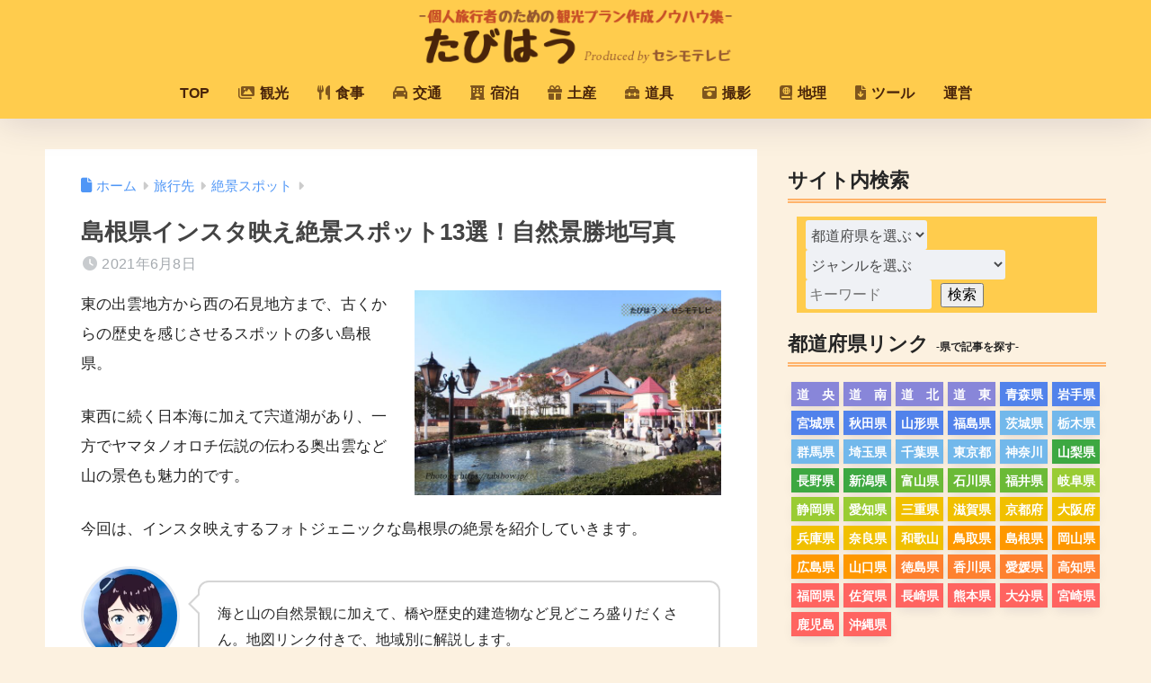

--- FILE ---
content_type: text/html; charset=utf-8
request_url: https://www.google.com/recaptcha/api2/aframe
body_size: 269
content:
<!DOCTYPE HTML><html><head><meta http-equiv="content-type" content="text/html; charset=UTF-8"></head><body><script nonce="AL7pzV8GPyOfZHhZpdhpVw">/** Anti-fraud and anti-abuse applications only. See google.com/recaptcha */ try{var clients={'sodar':'https://pagead2.googlesyndication.com/pagead/sodar?'};window.addEventListener("message",function(a){try{if(a.source===window.parent){var b=JSON.parse(a.data);var c=clients[b['id']];if(c){var d=document.createElement('img');d.src=c+b['params']+'&rc='+(localStorage.getItem("rc::a")?sessionStorage.getItem("rc::b"):"");window.document.body.appendChild(d);sessionStorage.setItem("rc::e",parseInt(sessionStorage.getItem("rc::e")||0)+1);localStorage.setItem("rc::h",'1769914038731');}}}catch(b){}});window.parent.postMessage("_grecaptcha_ready", "*");}catch(b){}</script></body></html>

--- FILE ---
content_type: text/html; charset=UTF-8
request_url: https://tabihow.jp/category/trans/
body_size: -335
content:

<!DOCTYPE html>
<html lang="ja">
<head>
  <meta charset="utf-8">
  <meta http-equiv="X-UA-Compatible" content="IE=edge">
  <meta name="HandheldFriendly" content="True">
  <meta name="MobileOptimized" content="320">
  <meta name="viewport" content="width=device-width, initial-scale=1, viewport-fit=cover"/>
  <meta name="msapplication-TileColor" content="#ffb36b">
  <meta name="theme-color" content="#ffb36b">
  <link rel="pingback" href="https://tabihow.jp/xmlrpc.php">
  <!-- Manifest added by SuperPWA - Progressive Web Apps Plugin For WordPress -->
<link rel="manifest" href="/superpwa-manifest.json">
<meta name="theme-color" content="#49240a">
<!-- / SuperPWA.com -->
<title>「移動手段」の記事一覧 | たびはう</title>
<meta name='robots' content='max-image-preview:large' />
<link rel='dns-prefetch' href='//use.fontawesome.com' />
<link rel="alternate" type="application/rss+xml" title="たびはう &raquo; フィード" href="https://tabihow.jp/feed/" />
<link rel="alternate" type="application/rss+xml" title="たびはう &raquo; コメントフィード" href="https://tabihow.jp/comments/feed/" />
<style id='wp-img-auto-sizes-contain-inline-css' type='text/css'>
img:is([sizes=auto i],[sizes^="auto," i]){contain-intrinsic-size:3000px 1500px}
/*# sourceURL=wp-img-auto-sizes-contain-inline-css */
</style>
<link rel='stylesheet' id='sng-stylesheet-css' href='https://tabihow.jp/wp-content/themes/sango-theme/style.css?version=3.11.8' type='text/css' media='all' />
<link rel='stylesheet' id='sng-option-css' href='https://tabihow.jp/wp-content/themes/sango-theme/entry-option.css?version=3.11.8' type='text/css' media='all' />
<link rel='stylesheet' id='sng-old-css-css' href='https://tabihow.jp/wp-content/themes/sango-theme/style-old.css?version=3.11.8' type='text/css' media='all' />
<link rel='stylesheet' id='sango_theme_gutenberg-style-css' href='https://tabihow.jp/wp-content/themes/sango-theme/library/gutenberg/dist/build/style-blocks.css?version=3.11.8' type='text/css' media='all' />
<style id='sango_theme_gutenberg-style-inline-css' type='text/css'>
:root{--sgb-main-color:#ffb36b;--sgb-pastel-color:#c8e4ff;--sgb-accent-color:#ffd282;--sgb-widget-title-color:#49240a;--sgb-widget-title-bg-color:#ffcc4d;--sgb-bg-color:#fcf1e0;--wp--preset--color--sango-main:var(--sgb-main-color);--wp--preset--color--sango-pastel:var(--sgb-pastel-color);--wp--preset--color--sango-accent:var(--sgb-accent-color)}
/*# sourceURL=sango_theme_gutenberg-style-inline-css */
</style>
<link rel='stylesheet' id='sng-fontawesome-css' href='https://use.fontawesome.com/releases/v6.1.1/css/all.css' type='text/css' media='all' />
<link rel='stylesheet' id='wp-block-library-css' href='https://tabihow.jp/wp-includes/css/dist/block-library/style.min.css?ver=6.9' type='text/css' media='all' />
<style id='rinkerg-gutenberg-rinker-style-inline-css' type='text/css'>
.wp-block-create-block-block{background-color:#21759b;color:#fff;padding:2px}

/*# sourceURL=https://tabihow.jp/wp-content/plugins/yyi-rinker/block/build/style-index.css */
</style>
<style id='global-styles-inline-css' type='text/css'>
:root{--wp--preset--aspect-ratio--square: 1;--wp--preset--aspect-ratio--4-3: 4/3;--wp--preset--aspect-ratio--3-4: 3/4;--wp--preset--aspect-ratio--3-2: 3/2;--wp--preset--aspect-ratio--2-3: 2/3;--wp--preset--aspect-ratio--16-9: 16/9;--wp--preset--aspect-ratio--9-16: 9/16;--wp--preset--color--black: #000000;--wp--preset--color--cyan-bluish-gray: #abb8c3;--wp--preset--color--white: #ffffff;--wp--preset--color--pale-pink: #f78da7;--wp--preset--color--vivid-red: #cf2e2e;--wp--preset--color--luminous-vivid-orange: #ff6900;--wp--preset--color--luminous-vivid-amber: #fcb900;--wp--preset--color--light-green-cyan: #7bdcb5;--wp--preset--color--vivid-green-cyan: #00d084;--wp--preset--color--pale-cyan-blue: #8ed1fc;--wp--preset--color--vivid-cyan-blue: #0693e3;--wp--preset--color--vivid-purple: #9b51e0;--wp--preset--color--sango-main: var(--sgb-main-color);--wp--preset--color--sango-pastel: var(--sgb-pastel-color);--wp--preset--color--sango-accent: var(--sgb-accent-color);--wp--preset--color--sango-blue: #009EF3;--wp--preset--color--sango-orange: #ffb36b;--wp--preset--color--sango-red: #f88080;--wp--preset--color--sango-green: #90d581;--wp--preset--color--sango-black: #333;--wp--preset--color--sango-gray: gray;--wp--preset--color--sango-silver: whitesmoke;--wp--preset--color--sango-light-blue: #b4e0fa;--wp--preset--color--sango-light-red: #ffebeb;--wp--preset--color--sango-light-orange: #fff9e6;--wp--preset--gradient--vivid-cyan-blue-to-vivid-purple: linear-gradient(135deg,rgb(6,147,227) 0%,rgb(155,81,224) 100%);--wp--preset--gradient--light-green-cyan-to-vivid-green-cyan: linear-gradient(135deg,rgb(122,220,180) 0%,rgb(0,208,130) 100%);--wp--preset--gradient--luminous-vivid-amber-to-luminous-vivid-orange: linear-gradient(135deg,rgb(252,185,0) 0%,rgb(255,105,0) 100%);--wp--preset--gradient--luminous-vivid-orange-to-vivid-red: linear-gradient(135deg,rgb(255,105,0) 0%,rgb(207,46,46) 100%);--wp--preset--gradient--very-light-gray-to-cyan-bluish-gray: linear-gradient(135deg,rgb(238,238,238) 0%,rgb(169,184,195) 100%);--wp--preset--gradient--cool-to-warm-spectrum: linear-gradient(135deg,rgb(74,234,220) 0%,rgb(151,120,209) 20%,rgb(207,42,186) 40%,rgb(238,44,130) 60%,rgb(251,105,98) 80%,rgb(254,248,76) 100%);--wp--preset--gradient--blush-light-purple: linear-gradient(135deg,rgb(255,206,236) 0%,rgb(152,150,240) 100%);--wp--preset--gradient--blush-bordeaux: linear-gradient(135deg,rgb(254,205,165) 0%,rgb(254,45,45) 50%,rgb(107,0,62) 100%);--wp--preset--gradient--luminous-dusk: linear-gradient(135deg,rgb(255,203,112) 0%,rgb(199,81,192) 50%,rgb(65,88,208) 100%);--wp--preset--gradient--pale-ocean: linear-gradient(135deg,rgb(255,245,203) 0%,rgb(182,227,212) 50%,rgb(51,167,181) 100%);--wp--preset--gradient--electric-grass: linear-gradient(135deg,rgb(202,248,128) 0%,rgb(113,206,126) 100%);--wp--preset--gradient--midnight: linear-gradient(135deg,rgb(2,3,129) 0%,rgb(40,116,252) 100%);--wp--preset--font-size--small: 13px;--wp--preset--font-size--medium: 20px;--wp--preset--font-size--large: 36px;--wp--preset--font-size--x-large: 42px;--wp--preset--font-family--default: "Helvetica", "Arial", "Hiragino Kaku Gothic ProN", "Hiragino Sans", YuGothic, "Yu Gothic", "メイリオ", Meiryo, sans-serif;--wp--preset--font-family--notosans: "Noto Sans JP", var(--wp--preset--font-family--default);--wp--preset--font-family--mplusrounded: "M PLUS Rounded 1c", var(--wp--preset--font-family--default);--wp--preset--font-family--dfont: "Quicksand", var(--wp--preset--font-family--default);--wp--preset--spacing--20: 0.44rem;--wp--preset--spacing--30: 0.67rem;--wp--preset--spacing--40: 1rem;--wp--preset--spacing--50: 1.5rem;--wp--preset--spacing--60: 2.25rem;--wp--preset--spacing--70: 3.38rem;--wp--preset--spacing--80: 5.06rem;--wp--preset--shadow--natural: 6px 6px 9px rgba(0, 0, 0, 0.2);--wp--preset--shadow--deep: 12px 12px 50px rgba(0, 0, 0, 0.4);--wp--preset--shadow--sharp: 6px 6px 0px rgba(0, 0, 0, 0.2);--wp--preset--shadow--outlined: 6px 6px 0px -3px rgb(255, 255, 255), 6px 6px rgb(0, 0, 0);--wp--preset--shadow--crisp: 6px 6px 0px rgb(0, 0, 0);--wp--custom--wrap--width: 92%;--wp--custom--wrap--default-width: 800px;--wp--custom--wrap--content-width: 1180px;--wp--custom--wrap--max-width: var(--wp--custom--wrap--content-width);--wp--custom--wrap--side: 30%;--wp--custom--wrap--gap: 2em;--wp--custom--wrap--mobile--padding: 16px;--wp--custom--shadow--large: 0 16px 30px -7px rgba(0, 12, 66, 0.15 );--wp--custom--shadow--large-hover: 0 40px 50px -16px rgba(0, 12, 66, 0.2 );--wp--custom--shadow--medium: 0 6px 13px -3px rgba(0, 12, 66, 0.1), 0 0px 1px rgba(0,30,100, 0.1 );--wp--custom--shadow--medium-hover: 0 12px 45px -9px rgb(0 0 0 / 23%);--wp--custom--shadow--solid: 0 1px 2px 0 rgba(24, 44, 84, 0.1), 0 1px 3px 1px rgba(24, 44, 84, 0.1);--wp--custom--shadow--solid-hover: 0 2px 4px 0 rgba(24, 44, 84, 0.1), 0 2px 8px 0 rgba(24, 44, 84, 0.1);--wp--custom--shadow--small: 0 2px 4px #4385bb12;--wp--custom--rounded--medium: 12px;--wp--custom--rounded--small: 6px;--wp--custom--widget--padding-horizontal: 18px;--wp--custom--widget--padding-vertical: 6px;--wp--custom--widget--icon-margin: 6px;--wp--custom--widget--gap: 2.5em;--wp--custom--entry--gap: 1.5rem;--wp--custom--entry--gap-mobile: 1rem;--wp--custom--entry--border-color: #eaedf2;--wp--custom--animation--fade-in: fadeIn 0.7s ease 0s 1 normal;--wp--custom--animation--header: fadeHeader 1s ease 0s 1 normal;--wp--custom--transition--default: 0.3s ease-in-out;--wp--custom--totop--opacity: 0.6;--wp--custom--totop--right: 18px;--wp--custom--totop--bottom: 20px;--wp--custom--totop--mobile--right: 16px;--wp--custom--totop--mobile--bottom: 10px;--wp--custom--toc--button--opacity: 0.6;--wp--custom--footer--column-gap: 40px;}:root { --wp--style--global--content-size: 900px;--wp--style--global--wide-size: 980px; }:where(body) { margin: 0; }.wp-site-blocks > .alignleft { float: left; margin-right: 2em; }.wp-site-blocks > .alignright { float: right; margin-left: 2em; }.wp-site-blocks > .aligncenter { justify-content: center; margin-left: auto; margin-right: auto; }:where(.wp-site-blocks) > * { margin-block-start: 1.5rem; margin-block-end: 0; }:where(.wp-site-blocks) > :first-child { margin-block-start: 0; }:where(.wp-site-blocks) > :last-child { margin-block-end: 0; }:root { --wp--style--block-gap: 1.5rem; }:root :where(.is-layout-flow) > :first-child{margin-block-start: 0;}:root :where(.is-layout-flow) > :last-child{margin-block-end: 0;}:root :where(.is-layout-flow) > *{margin-block-start: 1.5rem;margin-block-end: 0;}:root :where(.is-layout-constrained) > :first-child{margin-block-start: 0;}:root :where(.is-layout-constrained) > :last-child{margin-block-end: 0;}:root :where(.is-layout-constrained) > *{margin-block-start: 1.5rem;margin-block-end: 0;}:root :where(.is-layout-flex){gap: 1.5rem;}:root :where(.is-layout-grid){gap: 1.5rem;}.is-layout-flow > .alignleft{float: left;margin-inline-start: 0;margin-inline-end: 2em;}.is-layout-flow > .alignright{float: right;margin-inline-start: 2em;margin-inline-end: 0;}.is-layout-flow > .aligncenter{margin-left: auto !important;margin-right: auto !important;}.is-layout-constrained > .alignleft{float: left;margin-inline-start: 0;margin-inline-end: 2em;}.is-layout-constrained > .alignright{float: right;margin-inline-start: 2em;margin-inline-end: 0;}.is-layout-constrained > .aligncenter{margin-left: auto !important;margin-right: auto !important;}.is-layout-constrained > :where(:not(.alignleft):not(.alignright):not(.alignfull)){max-width: var(--wp--style--global--content-size);margin-left: auto !important;margin-right: auto !important;}.is-layout-constrained > .alignwide{max-width: var(--wp--style--global--wide-size);}body .is-layout-flex{display: flex;}.is-layout-flex{flex-wrap: wrap;align-items: center;}.is-layout-flex > :is(*, div){margin: 0;}body .is-layout-grid{display: grid;}.is-layout-grid > :is(*, div){margin: 0;}body{font-family: var(--sgb-font-family);padding-top: 0px;padding-right: 0px;padding-bottom: 0px;padding-left: 0px;}a:where(:not(.wp-element-button)){text-decoration: underline;}:root :where(.wp-element-button, .wp-block-button__link){background-color: #32373c;border-width: 0;color: #fff;font-family: inherit;font-size: inherit;font-style: inherit;font-weight: inherit;letter-spacing: inherit;line-height: inherit;padding-top: calc(0.667em + 2px);padding-right: calc(1.333em + 2px);padding-bottom: calc(0.667em + 2px);padding-left: calc(1.333em + 2px);text-decoration: none;text-transform: inherit;}.has-black-color{color: var(--wp--preset--color--black) !important;}.has-cyan-bluish-gray-color{color: var(--wp--preset--color--cyan-bluish-gray) !important;}.has-white-color{color: var(--wp--preset--color--white) !important;}.has-pale-pink-color{color: var(--wp--preset--color--pale-pink) !important;}.has-vivid-red-color{color: var(--wp--preset--color--vivid-red) !important;}.has-luminous-vivid-orange-color{color: var(--wp--preset--color--luminous-vivid-orange) !important;}.has-luminous-vivid-amber-color{color: var(--wp--preset--color--luminous-vivid-amber) !important;}.has-light-green-cyan-color{color: var(--wp--preset--color--light-green-cyan) !important;}.has-vivid-green-cyan-color{color: var(--wp--preset--color--vivid-green-cyan) !important;}.has-pale-cyan-blue-color{color: var(--wp--preset--color--pale-cyan-blue) !important;}.has-vivid-cyan-blue-color{color: var(--wp--preset--color--vivid-cyan-blue) !important;}.has-vivid-purple-color{color: var(--wp--preset--color--vivid-purple) !important;}.has-sango-main-color{color: var(--wp--preset--color--sango-main) !important;}.has-sango-pastel-color{color: var(--wp--preset--color--sango-pastel) !important;}.has-sango-accent-color{color: var(--wp--preset--color--sango-accent) !important;}.has-sango-blue-color{color: var(--wp--preset--color--sango-blue) !important;}.has-sango-orange-color{color: var(--wp--preset--color--sango-orange) !important;}.has-sango-red-color{color: var(--wp--preset--color--sango-red) !important;}.has-sango-green-color{color: var(--wp--preset--color--sango-green) !important;}.has-sango-black-color{color: var(--wp--preset--color--sango-black) !important;}.has-sango-gray-color{color: var(--wp--preset--color--sango-gray) !important;}.has-sango-silver-color{color: var(--wp--preset--color--sango-silver) !important;}.has-sango-light-blue-color{color: var(--wp--preset--color--sango-light-blue) !important;}.has-sango-light-red-color{color: var(--wp--preset--color--sango-light-red) !important;}.has-sango-light-orange-color{color: var(--wp--preset--color--sango-light-orange) !important;}.has-black-background-color{background-color: var(--wp--preset--color--black) !important;}.has-cyan-bluish-gray-background-color{background-color: var(--wp--preset--color--cyan-bluish-gray) !important;}.has-white-background-color{background-color: var(--wp--preset--color--white) !important;}.has-pale-pink-background-color{background-color: var(--wp--preset--color--pale-pink) !important;}.has-vivid-red-background-color{background-color: var(--wp--preset--color--vivid-red) !important;}.has-luminous-vivid-orange-background-color{background-color: var(--wp--preset--color--luminous-vivid-orange) !important;}.has-luminous-vivid-amber-background-color{background-color: var(--wp--preset--color--luminous-vivid-amber) !important;}.has-light-green-cyan-background-color{background-color: var(--wp--preset--color--light-green-cyan) !important;}.has-vivid-green-cyan-background-color{background-color: var(--wp--preset--color--vivid-green-cyan) !important;}.has-pale-cyan-blue-background-color{background-color: var(--wp--preset--color--pale-cyan-blue) !important;}.has-vivid-cyan-blue-background-color{background-color: var(--wp--preset--color--vivid-cyan-blue) !important;}.has-vivid-purple-background-color{background-color: var(--wp--preset--color--vivid-purple) !important;}.has-sango-main-background-color{background-color: var(--wp--preset--color--sango-main) !important;}.has-sango-pastel-background-color{background-color: var(--wp--preset--color--sango-pastel) !important;}.has-sango-accent-background-color{background-color: var(--wp--preset--color--sango-accent) !important;}.has-sango-blue-background-color{background-color: var(--wp--preset--color--sango-blue) !important;}.has-sango-orange-background-color{background-color: var(--wp--preset--color--sango-orange) !important;}.has-sango-red-background-color{background-color: var(--wp--preset--color--sango-red) !important;}.has-sango-green-background-color{background-color: var(--wp--preset--color--sango-green) !important;}.has-sango-black-background-color{background-color: var(--wp--preset--color--sango-black) !important;}.has-sango-gray-background-color{background-color: var(--wp--preset--color--sango-gray) !important;}.has-sango-silver-background-color{background-color: var(--wp--preset--color--sango-silver) !important;}.has-sango-light-blue-background-color{background-color: var(--wp--preset--color--sango-light-blue) !important;}.has-sango-light-red-background-color{background-color: var(--wp--preset--color--sango-light-red) !important;}.has-sango-light-orange-background-color{background-color: var(--wp--preset--color--sango-light-orange) !important;}.has-black-border-color{border-color: var(--wp--preset--color--black) !important;}.has-cyan-bluish-gray-border-color{border-color: var(--wp--preset--color--cyan-bluish-gray) !important;}.has-white-border-color{border-color: var(--wp--preset--color--white) !important;}.has-pale-pink-border-color{border-color: var(--wp--preset--color--pale-pink) !important;}.has-vivid-red-border-color{border-color: var(--wp--preset--color--vivid-red) !important;}.has-luminous-vivid-orange-border-color{border-color: var(--wp--preset--color--luminous-vivid-orange) !important;}.has-luminous-vivid-amber-border-color{border-color: var(--wp--preset--color--luminous-vivid-amber) !important;}.has-light-green-cyan-border-color{border-color: var(--wp--preset--color--light-green-cyan) !important;}.has-vivid-green-cyan-border-color{border-color: var(--wp--preset--color--vivid-green-cyan) !important;}.has-pale-cyan-blue-border-color{border-color: var(--wp--preset--color--pale-cyan-blue) !important;}.has-vivid-cyan-blue-border-color{border-color: var(--wp--preset--color--vivid-cyan-blue) !important;}.has-vivid-purple-border-color{border-color: var(--wp--preset--color--vivid-purple) !important;}.has-sango-main-border-color{border-color: var(--wp--preset--color--sango-main) !important;}.has-sango-pastel-border-color{border-color: var(--wp--preset--color--sango-pastel) !important;}.has-sango-accent-border-color{border-color: var(--wp--preset--color--sango-accent) !important;}.has-sango-blue-border-color{border-color: var(--wp--preset--color--sango-blue) !important;}.has-sango-orange-border-color{border-color: var(--wp--preset--color--sango-orange) !important;}.has-sango-red-border-color{border-color: var(--wp--preset--color--sango-red) !important;}.has-sango-green-border-color{border-color: var(--wp--preset--color--sango-green) !important;}.has-sango-black-border-color{border-color: var(--wp--preset--color--sango-black) !important;}.has-sango-gray-border-color{border-color: var(--wp--preset--color--sango-gray) !important;}.has-sango-silver-border-color{border-color: var(--wp--preset--color--sango-silver) !important;}.has-sango-light-blue-border-color{border-color: var(--wp--preset--color--sango-light-blue) !important;}.has-sango-light-red-border-color{border-color: var(--wp--preset--color--sango-light-red) !important;}.has-sango-light-orange-border-color{border-color: var(--wp--preset--color--sango-light-orange) !important;}.has-vivid-cyan-blue-to-vivid-purple-gradient-background{background: var(--wp--preset--gradient--vivid-cyan-blue-to-vivid-purple) !important;}.has-light-green-cyan-to-vivid-green-cyan-gradient-background{background: var(--wp--preset--gradient--light-green-cyan-to-vivid-green-cyan) !important;}.has-luminous-vivid-amber-to-luminous-vivid-orange-gradient-background{background: var(--wp--preset--gradient--luminous-vivid-amber-to-luminous-vivid-orange) !important;}.has-luminous-vivid-orange-to-vivid-red-gradient-background{background: var(--wp--preset--gradient--luminous-vivid-orange-to-vivid-red) !important;}.has-very-light-gray-to-cyan-bluish-gray-gradient-background{background: var(--wp--preset--gradient--very-light-gray-to-cyan-bluish-gray) !important;}.has-cool-to-warm-spectrum-gradient-background{background: var(--wp--preset--gradient--cool-to-warm-spectrum) !important;}.has-blush-light-purple-gradient-background{background: var(--wp--preset--gradient--blush-light-purple) !important;}.has-blush-bordeaux-gradient-background{background: var(--wp--preset--gradient--blush-bordeaux) !important;}.has-luminous-dusk-gradient-background{background: var(--wp--preset--gradient--luminous-dusk) !important;}.has-pale-ocean-gradient-background{background: var(--wp--preset--gradient--pale-ocean) !important;}.has-electric-grass-gradient-background{background: var(--wp--preset--gradient--electric-grass) !important;}.has-midnight-gradient-background{background: var(--wp--preset--gradient--midnight) !important;}.has-small-font-size{font-size: var(--wp--preset--font-size--small) !important;}.has-medium-font-size{font-size: var(--wp--preset--font-size--medium) !important;}.has-large-font-size{font-size: var(--wp--preset--font-size--large) !important;}.has-x-large-font-size{font-size: var(--wp--preset--font-size--x-large) !important;}.has-default-font-family{font-family: var(--wp--preset--font-family--default) !important;}.has-notosans-font-family{font-family: var(--wp--preset--font-family--notosans) !important;}.has-mplusrounded-font-family{font-family: var(--wp--preset--font-family--mplusrounded) !important;}.has-dfont-font-family{font-family: var(--wp--preset--font-family--dfont) !important;}
:root :where(.wp-block-button .wp-block-button__link){background-color: var(--wp--preset--color--sango-main);border-radius: var(--wp--custom--rounded--medium);color: #fff;font-size: 18px;font-weight: 600;padding-top: 0.4em;padding-right: 1.3em;padding-bottom: 0.4em;padding-left: 1.3em;}
:root :where(.wp-block-pullquote){font-size: 1.5em;line-height: 1.6;}
/*# sourceURL=global-styles-inline-css */
</style>
<link rel='stylesheet' id='contact-form-7-css' href='https://tabihow.jp/wp-content/plugins/contact-form-7/includes/css/styles.css' type='text/css' media='all' />
<link rel='stylesheet' id='searchandfilter-css' href='https://tabihow.jp/wp-content/plugins/search-filter/style.css' type='text/css' media='all' />
<link rel='stylesheet' id='toc-screen-css' href='https://tabihow.jp/wp-content/plugins/table-of-contents-plus/screen.min.css' type='text/css' media='all' />
<style id='toc-screen-inline-css' type='text/css'>
div#toc_container ul li {font-size: 90%;}
/*# sourceURL=toc-screen-inline-css */
</style>
<link rel='stylesheet' id='yyi_rinker_stylesheet-css' href='https://tabihow.jp/wp-content/plugins/yyi-rinker/css/style.css?v=1.12.0' type='text/css' media='all' />
<link rel='stylesheet' id='fancybox-css' href='https://tabihow.jp/wp-content/plugins/easy-fancybox/fancybox/1.5.4/jquery.fancybox.min.css' type='text/css' media='screen' />
<style id='fancybox-inline-css' type='text/css'>
#fancybox-outer{background:#ffffff}#fancybox-content{background:#ffffff;border-color:#ffffff;color:#000000;}#fancybox-title,#fancybox-title-float-main{color:#fff}
/*# sourceURL=fancybox-inline-css */
</style>
<!--n2css--><!--n2js--><script type="text/javascript" src="https://tabihow.jp/wp-includes/js/jquery/jquery.min.js?ver=3.7.1" id="jquery-core-js"></script>
<script type="text/javascript" src="https://tabihow.jp/wp-includes/js/jquery/jquery-migrate.min.js?ver=3.4.1" id="jquery-migrate-js"></script>
<script type="text/javascript" src="https://tabihow.jp/wp-content/plugins/yyi-rinker/js/event-tracking.js?v=1.12.0" id="yyi_rinker_event_tracking_script-js"></script>
<link rel="https://api.w.org/" href="https://tabihow.jp/wp-json/" /><link rel="alternate" title="JSON" type="application/json" href="https://tabihow.jp/wp-json/wp/v2/categories/8" /><link rel="EditURI" type="application/rsd+xml" title="RSD" href="https://tabihow.jp/xmlrpc.php?rsd" />
<style>
.yyi-rinker-images {
    display: flex;
    justify-content: center;
    align-items: center;
    position: relative;

}
div.yyi-rinker-image img.yyi-rinker-main-img.hidden {
    display: none;
}

.yyi-rinker-images-arrow {
    cursor: pointer;
    position: absolute;
    top: 50%;
    display: block;
    margin-top: -11px;
    opacity: 0.6;
    width: 22px;
}

.yyi-rinker-images-arrow-left{
    left: -10px;
}
.yyi-rinker-images-arrow-right{
    right: -10px;
}

.yyi-rinker-images-arrow-left.hidden {
    display: none;
}

.yyi-rinker-images-arrow-right.hidden {
    display: none;
}
div.yyi-rinker-contents.yyi-rinker-design-tate  div.yyi-rinker-box{
    flex-direction: column;
}

div.yyi-rinker-contents.yyi-rinker-design-slim div.yyi-rinker-box .yyi-rinker-links {
    flex-direction: column;
}

div.yyi-rinker-contents.yyi-rinker-design-slim div.yyi-rinker-info {
    width: 100%;
}

div.yyi-rinker-contents.yyi-rinker-design-slim .yyi-rinker-title {
    text-align: center;
}

div.yyi-rinker-contents.yyi-rinker-design-slim .yyi-rinker-links {
    text-align: center;
}
div.yyi-rinker-contents.yyi-rinker-design-slim .yyi-rinker-image {
    margin: auto;
}

div.yyi-rinker-contents.yyi-rinker-design-slim div.yyi-rinker-info ul.yyi-rinker-links li {
	align-self: stretch;
}
div.yyi-rinker-contents.yyi-rinker-design-slim div.yyi-rinker-box div.yyi-rinker-info {
	padding: 0;
}
div.yyi-rinker-contents.yyi-rinker-design-slim div.yyi-rinker-box {
	flex-direction: column;
	padding: 14px 5px 0;
}

.yyi-rinker-design-slim div.yyi-rinker-box div.yyi-rinker-info {
	text-align: center;
}

.yyi-rinker-design-slim div.price-box span.price {
	display: block;
}

div.yyi-rinker-contents.yyi-rinker-design-slim div.yyi-rinker-info div.yyi-rinker-title a{
	font-size:16px;
}

div.yyi-rinker-contents.yyi-rinker-design-slim ul.yyi-rinker-links li.amazonkindlelink:before,  div.yyi-rinker-contents.yyi-rinker-design-slim ul.yyi-rinker-links li.amazonlink:before,  div.yyi-rinker-contents.yyi-rinker-design-slim ul.yyi-rinker-links li.rakutenlink:before, div.yyi-rinker-contents.yyi-rinker-design-slim ul.yyi-rinker-links li.yahoolink:before, div.yyi-rinker-contents.yyi-rinker-design-slim ul.yyi-rinker-links li.mercarilink:before {
	font-size:12px;
}

div.yyi-rinker-contents.yyi-rinker-design-slim ul.yyi-rinker-links li a {
	font-size: 13px;
}
.entry-content ul.yyi-rinker-links li {
	padding: 0;
}

div.yyi-rinker-contents .yyi-rinker-attention.attention_desing_right_ribbon {
    width: 89px;
    height: 91px;
    position: absolute;
    top: -1px;
    right: -1px;
    left: auto;
    overflow: hidden;
}

div.yyi-rinker-contents .yyi-rinker-attention.attention_desing_right_ribbon span {
    display: inline-block;
    width: 146px;
    position: absolute;
    padding: 4px 0;
    left: -13px;
    top: 12px;
    text-align: center;
    font-size: 12px;
    line-height: 24px;
    -webkit-transform: rotate(45deg);
    transform: rotate(45deg);
    box-shadow: 0 1px 3px rgba(0, 0, 0, 0.2);
}

div.yyi-rinker-contents .yyi-rinker-attention.attention_desing_right_ribbon {
    background: none;
}
.yyi-rinker-attention.attention_desing_right_ribbon .yyi-rinker-attention-after,
.yyi-rinker-attention.attention_desing_right_ribbon .yyi-rinker-attention-before{
display:none;
}
div.yyi-rinker-use-right_ribbon div.yyi-rinker-title {
    margin-right: 2rem;
}

				</style><meta property="og:title" content="「移動手段」の記事一覧" />
<meta property="og:description" content="たびはうの「移動手段」についての投稿一覧です。" />
<meta property="og:type" content="article" />
<meta property="og:url" content="https://tabihow.jp/category/trans/" />
<meta property="og:image" content="http://tabihow.jp/wp-content/uploads/2024/01/ogp.png" />
<meta name="thumbnail" content="http://tabihow.jp/wp-content/uploads/2024/01/ogp.png" />
<meta property="og:site_name" content="たびはう" />
<meta name="twitter:card" content="summary_large_image" />
	<style>
	.home #container .header, #divheader, .sidelong__article:first-child, .sidelong__article:nth-child(2), .cardtype__article, .sidelong__article, .fab-btn, #header-image, #divheader, .post-tab, .mobile-nav ul, .wp-block-sgb-hero .header-image {
		animation: none;
	}
	</style>
		<!-- gtag.js -->
<script async src="https://www.googletagmanager.com/gtag/js?id=G-4LEQL64VB4"></script>
<script>
	window.dataLayer = window.dataLayer || [];
	function gtag(){dataLayer.push(arguments);}
	gtag('js', new Date());
	gtag('config', 'G-4LEQL64VB4');
</script>
<style type="text/css" id="custom-background-css">
body.custom-background { background-color: #fcf1e0; }
</style>
	<link rel="icon" href="https://tabihow.jp/wp-content/uploads/2025/05/333ccdfbc579c6df3daa8855f3b27d17-150x150.png" sizes="32x32" />
<link rel="icon" href="https://tabihow.jp/wp-content/uploads/2025/05/333ccdfbc579c6df3daa8855f3b27d17-300x300.png" sizes="192x192" />
<link rel="apple-touch-icon" href="https://tabihow.jp/wp-content/uploads/2025/05/333ccdfbc579c6df3daa8855f3b27d17-300x300.png" />
<meta name="msapplication-TileImage" content="https://tabihow.jp/wp-content/uploads/2025/05/333ccdfbc579c6df3daa8855f3b27d17-300x300.png" />
		<style type="text/css" id="wp-custom-css">
			@charset "UTF-8";
/*
 Theme Name: SANGO Child
 Theme URI: https://saruwakakun.design
 Author: SARUWAKA
 Author URI: https://saruwakakun.com
 Template: sango-theme
 Version: 4.0
*/
/*こちらはSANGOの子テーマ用CSSです。以下にCSSを記入していきましょう。*/

/*--------------------------------------
サイト全体に適用
--------------------------------------*/
/* SANGO標準の押下ボタンcubic2のサイズを小さくする(トップ固定、サイドで利用) */
.cubic2 { padding: 9px 13px 7px 13px; font-size: 15px; line-height: 1.3; }

/* マウスカーソル適用時の動き(トップ固定、各記事、サイドで利用) */
.myhover:hover { opacity: 0.7; }
.myhover:active { background: #000000; }

/*--------------------------------------
各記事の見た目修正
--------------------------------------*/
/* 各記事冒頭の投稿日の縦余白修正 */
.entry-meta { margin: 0px 0px -18px 16px; padding: 0px; }
@media only screen and (min-width: 768px) {
.entry-meta { margin: 0px 0px -16px 2px; padding: 0px; }
}

/* 各記事冒頭の更新日の非表示化(記事更新時の自動カレント日付) */
.updated { display: none; }

/* 記事内画像のPC右寄せ化 */
.imgright { padding: 0px 0px 18px 0px; font-size: 10px; color: #888888; float: none; } /* スマホ */
@media only screen and (min-width: 768px) {
.imgright { padding: 0px 0px 10px 15px; font-size: 12px; width: 50%; float: right; } /* タブレット以上 */
}

/* 記事内画像のPC左寄せ化 */
.imgleft { padding: 0px 0px 18px 0px; font-size: 10px; color: #888888; float: none; } /* スマホ */
@media (min-width: 768px) {
.imgleft { padding: 0px 15px 10px 0px; font-size: 12px; width: 50%; float: left; } /* タブレット以上 */
}

/* 記事内画像の横幅最大化と写真注釈用 */
.imgleftb { padding: 0px 0px 16px 0px; font-size: 10px; color: #888888; } /* スマホ */
@media only screen and (min-width: 481px) {
.imgleftb { padding: 0px 0px 12px 0px; font-size: 12px; } /* タブレット以上 */
}

/* 記事内画像の小スクエア左寄せ化（全国ファミレス等で使用 画像は180*180pxを使用） */
.imglefts { display: flex; align-items: stretch; margin-bottom: 20px; }
.imglefts-img { width: 160px; margin-right: 10px; }
.imglefts-txt { width: 100%; }

/* h2タグ、h3タグ、h4タグの見た目 */
.entry-content h2 { margin: 48px 0px 24px 0px; padding: 0px 0px 0px 0px; border-bottom: solid 3px #ffaf58; }
.entry-content h3 { margin: 12px 0px 16px 0px; padding: 4px 0px 0px 6px; border-left: solid 5px #ffaf58; }
.entry-content h4 { margin: 0px 0px 4px 0px; font-size: 1.2em; }

/* bタグの見た目 */
.mystrong { color: #ff0000; }

/* 鉄道用Tableタグ内の見た目 */
.t_tetsu { font-size: 14px; }
.tr_tetsu { width: 46px; }

/* 花畑用Tableタグ内の見た目 */
.t_flower { font-size: 14px; }
.t_flower th { padding: 5px 1px 4px 1px; line-height: 1.1; background: #fcf1e0; }
.t_flower td { padding: 4px 1px 2px 4px; line-height: 1.3; background: #fffdfb; }

/* 地域目次紹介時の市町村名の文字を小さく表示 */
.ctv { font-size: 12px; color: #888888; font-weight: normal; }
@media only screen and (min-width: 481px) {
.ctv { font-size: 14px; } /* タブレット以上 */
}

/* 吹き出し名前の文字サイズ調整 */
.faceicon span { font-size: 14px; }

/* GoogleAdsenseの記事下ダブルレクタングル表示 */
.double-rectangle { text-align: center; overflow: hidden; margin-bottom: -40px;}
.left-rectangle { float: left; margin-left: 0px; margin-right: -5px; } /*左に20pxの余白*/
.right-rectangle { float: right; margin-right: 0px; margin-left: -5px; } /*右に20pxの余白*/

/* アコーディオン式タブ切り替え全体のスタイル*/
.tab-wrap {
  background: #ffffff; box-shadow: 0 0 5px rgba(0,0,0,.1); display: flex;
  flex-wrap: wrap; overflow: hidden; padding: 0px;
}
.tab-label {
  color: #606060; cursor: pointer; flex: 1; font-weight: bold; order: -1;
  padding: 8px 4px; position: relative; text-align: center;
  transition: cubic-bezier(0.4, 0, 0.2, 1) .2s; user-select: none;
  white-space: nowrap;
  -webkit-tap-highlight-color: transparent;
  background: #e0e0e0;
}
.tab-label:hover { background: rgba(0, 191, 255,.1); }
.tab-switch:checked + .tab-label { color: #ff8f38; background: #fcf1e0; }
.tab-label::after {
  background: #ffaf58; bottom: 0; content: ''; display: block;
  height: 3px; left: 0; opacity: 0; pointer-events: none;
  position: absolute; transform: translateX(100%);
  transition: cubic-bezier(0.4, 0, 0.2, 1) .2s 80ms; width: 100%; z-index: 1;
}
.tab-switch:checked ~ .tab-label::after { transform: translateX(-100%); }
.tab-switch:checked + .tab-label::after { opacity: 1; transform: translateX(0); }
.tab-content {
  height:0; opacity:0; padding: 0 5px; pointer-events:none;
  transform: translateX(-30%); transition: transform .3s 80ms, opacity .3s 80ms;
  width: 100%;
  border: solid 1px #e0e0e0; margin: -1px 0px 0px 0px;
}
.tab-switch:checked ~ .tab-content { transform: translateX(30%);}
.tab-switch:checked + .tab-label + .tab-content {
  height: auto; opacity: 1; order: 1;
  pointer-events:auto; transform: translateX(0);
}
.tab-wrap::after { content: ''; height: 0px; order: -1; width: 100%; }
.tab-switch { display: none; }

/* 吹き出し名前の文字サイズ調整 */
.hoteltable { font-size: 14px; }
.hoteltable th { background: #ffd282; }
@media (min-width: 768px) {
.hoteltable { font-size: 16px; } /* タブレット以上 */
}

/*
@media only screen and (min-width: 481px) { タブレット
@media only screen and (min-width: 768px) { 大型タブレット
@media only screen and (min-width: 1030px) { PC
@media only screen and (min-width: 1240px) { 大型PC
*/

/*--------------------------------------
ヘッダーの見た目修正
--------------------------------------*/
/* ロゴ左右のアイコンを幅によって非表示 */
.localcustom_icon { display: none; }
@media (min-width:768px){
 .localcustom_header { margin:0 auto; text-align: center; }
 .localcustom_logo { display: inline-block; }
 .localcustom_icon { display: inline-block; margin: 0 2px 0 2px; opacity: 0.9;
                     vertical-align: middle; font-size: 15px; color: #492410; font-weight: bold; }
 .localcustom_icon img { margin-bottom: -4px;}
 .localcustom_icon:hover { opacity: 0.5; }
}
@media (min-width:1030px){
 .localcustom_icon { display: inline-block; margin: 0 15px 0 15px; opacity: 0.9;
                     vertical-align: middle; font-size: 15px; color: #492410; font-weight: bold; }
 .localcustom_icon:hover { opacity: 0.5; }
}

/* メニューのFontアイコンを幅によって非表示 */
.menuiconhide { display: none; }
@media (min-width:1030px){
  .menuiconhide { display: inherit; }
}

/*--------------------------------------
サイドバーの見た目修正
--------------------------------------*/
/* 都道府県ボタン用のサイズ調整 サイドバー用 */
.raised47s { margin: 1px 1px 3px 4px; padding: 2px 5px 0px 6px; font-size: 14px; font-weight: bold; }

/* 都道府県名ボタンのマウスカーソル適用時の動き サイドバー用 */
.raised47s:hover { opacity: 0.5; }
.raised47s:active { background: #000000; }

/*--------------------------------------
トップページで利用する県ポップアップ見た目修正
(PopupBuilderプラグイン利用→削除可)
--------------------------------------*/
/* ポップアップ最上部のヘッダー帯デザイン */
.raised47t {
 margin: 2px 0px 7px 0px; padding: 3px 0px 1px 7px; font-size: 16px; font-weight: bold;
 color: #49240a; background: #ffcc4d; width: 100%;
}
.raised47m { margin-left: 8px; font-size: 12px; font-weight: bold; }

/* 都道府県名ボタンの色 */
.raised47c00 {background: #aaaaaa;} /* その他 */
.raised47c01 {background: #8886d9;} /* 北海道 */
.raised47c02 {background: #5182eb;} /* 東北 */
.raised47c03 {background: #72b8eb;} /* 関東 */
.raised47c04 {background: #3da841;} /* 甲信越 */
.raised47c05 {background: #6bba37;} /* 北陸 */
.raised47c06 {background: #99cc33;} /* 東海 */
.raised47c07 {background: #f1c000;} /* 近畿 */
.raised47c08 {background: #fe9800;} /* 中国 */
.raised47c09 {background: #fe8130;} /* 四国 */
.raised47c10 {background: #ff6460;} /* 九州 */

/* 都道府県名ボタンのサイズ */
.raised47p { margin: 3px 3px; padding: 1px 7px; font-size: 14px; font-weight: bold; } /* スマホ */
@media only screen and (min-width: 481px) {
.raised47p { margin: 3px 3px; padding: 1px 6px; font-size: 16px; font-weight: bold; } /* タブレット以上 */
}

/* 都道府県名ボタンのマウスカーソル適用時の動き */
.raised47p:hover { opacity: 0.5; }
.raised47p:active { background: #000000; }

/* 都道府県名ボタンのサイズのみ調整 */
.raised47 { margin: 0.4em 0.4em; padding: 0.1em 0.7em; font-size: 15px; } /* スマホ */
.raised47:active { background: #000000; }
@media only screen and (min-width: 481px) {
.raised47 { margin: 0.2em 0em; padding: 0.1em 0.6em; font-size: 16px; } /* タブレット以上 */
}

/* 都道府県名ボタンの地域ごと改行はスマホのみ無効にする */
@media only screen and (max-width: 480px) {
.br-sp {display:none;} /* スマホ */
}

/* 8区分の所属県黒文字のフォントサイズ */
.raised47pref { margin-left: 4px; font-size: 10px; font-weight: bold; } /* スマホ */
@media only screen and (min-width: 481px) {
.raised47pref { margin-left: 6px; font-size: 12px; font-weight: bold; } /* タブレット以上 */
}

/*--------------------------------------
全般検索結果_パンくずリストの余白調整(2024.4.7最新版)
--------------------------------------*/
#archive_header {margin-bottom: 18px; padding: 12px 2px 12px 18px;}
#archive_header h1 {margin: 0; font-size: 1.2em;}

/*--------------------------------------
カテ検索結果_47都道府県ボタンの見た目定義(2024.4.7最新版)
--------------------------------------*/
/* 都道府県名ボタンの色 */
.pref47a {background: #8886d9;} /* 北海道 */
.pref47b {background: #5182eb;} /* 東北 */
.pref47c {background: #72b8eb;} /* 関東 */
.pref47d {background: #3da841;} /* 甲信越 */
.pref47e {background: #6bba37;} /* 北陸 */
.pref47f {background: #99cc33;} /* 東海 */
.pref47g {background: #f1c000;} /* 近畿 */
.pref47h {background: #fe9800;} /* 中国 */
.pref47i {background: #fe8130;} /* 四国 */
.pref47j {background: #ff6460;} /* 九州 */
.pref47z {background: #aaaaaa;} /* その他 */

/* 都道府県名ボタンのサイズ */
.pref47 { width: 18%; margin: 0 2% 12px 0; padding: 7px 0 5px 0; font-size: 16px; line-height: 120%;
  display: inline-block; text-align: center; color: #ffffff; font-weight: bold; } /* スマホ */
@media only screen and (min-width: 481px) {
.pref47 { width: 9%; margin: 0 1% 8px 0;  padding: 6px 0 4px 0; font-size: 16px; } /* タブレット以上 */
}

/* 都道府県名ボタンのマウスカーソル適用時の動き */
.pref47:hover { opacity: 0.5; }
.pref47:active { background: #000000; }

/*--------------------------------------
絞り込み検索プラグインの見た目調整
--------------------------------------*/

/* 検索パーツ全体の調整 */
.searchandfilter ul { margin: 0px; padding: 4px 0px 4px 10px; background: #ffcc4d; }

/* 検索パーツが箇条書き縦表示なので横並びに変更 */
.searchandfilter ul li { display: inline-block; }

/* 検索の各パーツ見た目を整える */
.searchandfilter select { margin-bottom: 0px; background: #eff1f5;
    -webkit-appearance: menulist; /* 矢印表示 Chrome、Safari、Opera */
    -moz-appearance: menulist;    /* 矢印表示 Firefox */
    appearance: menulist; }       /* 矢印表示 標準の指定 */
.searchandfilter input { margin-bottom: 0px; }

/* ショートコード新着記事の余計なbrタグ改行を削除 */
.searchandfilter br { display: none; }

/* 3連検索フォームの修正 */
.searchandfilter select { padding: 7px 1px 7px 1.5px; } /* プルダウン */
.searchandfilter input[name="ofsearch"] { padding: 5px 0px 4px 3.5px; width: 140px; } /* テキストボックス */

/*--------------------------------------
トップページメインエリアの横幅など全体修正
--------------------------------------*/

/* トップページだけ左カラムのデフォルト横幅が狭い部分を広げる 元の最新記事パーツ版 */
@media only screen and (min-width: 1230px) {
 .wrap { width: 1180px; }
 .d-5of7 { width: 68%; margin-right: 2%; } /*メインコンテンツ幅*/
 .d-2of7 { width: 30%; } /*サイドバー幅*/
}

/* トップページだけ左カラムのデフォルト横幅が狭い部分を広げる コンテンツブロック版 */
@media only screen and (min-width: 1030px) {
 .home #main .my_content_block { margin-right: 0%; } /*メインコンテンツ幅*/
}

/*--------------------------------------
トップページメインエリアの固定ページ部分修正
（.home #main を付けることでトップページのみ有効）
--------------------------------------*/

/* 全体の余計な横幅と背景白化を無効化 */
@media only screen and (min-width: 768px) {
.home #main .entry-content { margin: 0px; padding: 0px; }
}

/* 固定ページの全体の背景白化を無効化 */
.home #main #entry { background: transparent; }

/* 固定ページのタイトル部分を非表示化 */
.home #main .article-header { display: none; }

/* ショートコード新着記事のページネーションを削除 */
.home #main .pagination { display: none; } /* 新着記事ページネーションを非表示 */

/* ショートコード新着記事の余計なpタグ改行を削除（タイトル部分のpタグは表示） */
.sidelong p { display: none; }
.entry-content .sidelong__title { display: block; }

/* ショートコード新着記事のスマホ縦余白を縮める（新しめなグリッド型指定） */
@media only screen and (max-width: 480px) {
 .sidelong  { --wp--custom--entry--gap: 1rem; }
}

/* テーマ別記事 ulとli列挙の余計な横幅を無効化(固定ページ化特有で発生) */
.home #main .mytopmenu ul { margin: 0px; padding: 0px; border: 0px; }
.home #main .mytopmenu li { padding: 0px; }
.home #main .mytopmenu p { display: none; }

/* テーマ別記事 画像リンクを横3～4個で並べるデザイン [seshimo独自] */
/* 横3個並べる スマホ向け */
 .mytopmenu ul li { display: inline-block; width: 30.9%; margin-bottom: 16px; } /* height指定で黒帯下の白地カット */
 .mytopmenu ul li:nth-child(3n + 1) { margin-left: 0%; } /* 記事4カラムの1番目 */
 .mytopmenu ul li:nth-child(3n + 2) { margin-left: 2%; } /* 記事4カラムの2番目 */
 .mytopmenu ul li:nth-child(3n + 3) { margin-left: 2%; } /* 記事4カラムの3番目 */
/* 横4個並べる PC向け */
@media only screen and (min-width: 1030px) {
 .mytopmenu ul li { display: inline-block; width: 22.9%; } /* height指定で黒帯下の白地カット */
 .mytopmenu ul li:nth-child(4n + 1) { margin-left: 0%; } /* 記事4カラムの1番目 */
 .mytopmenu ul li:nth-child(4n + 2) { margin-left: 2%; } /* 記事4カラムの2番目 */
 .mytopmenu ul li:nth-child(4n + 3) { margin-left: 2%; } /* 記事4カラムの3番目 */
 .mytopmenu ul li:nth-child(4n + 4) { margin-left: 2%; } /* 記事4カラムの4番目 */
}
/* テーマ別記事 画像リンクのマウスカーソル適用時の動き [seshimo独自] */
.mytopmenu ul li:hover { opacity: 0.5; }
/* テーマ別記事 画像リンクの画像下帯文字のデザイン [seshimo独自] */
/* 横3個並べるスマホ向け */
.mytopmenu_i { position: relative; } /* 親要素relative＋子要素absoluteで子位置を調整 */
.mytopmenu_t {
 position: absolute; bottom: 0px; width: 100%;
 text-align: center; color: white; background: rgba(20,20,20,0.6);
 overflow: hidden; /* 枠からはみ出たテキスト部分のみ非表示 */
 height: 22px; font-size: 13px; /* スマホ用のサイズ */
}
/* 横4個並べるPC向け */
@media only screen and (min-width: 768px) {
 .mytopmenu_t {
  height: 27px; font-size: 15px; font-weight: bold; /* PC用のサイズを上書き */
 }
}

/* バナー広告3カラムの記事表示と配置修正 */
.related-posts-mybanner { margin-top: 18px; margin-bottom: -24px; }
.related-posts-mybanner ul li img { display: none; }
.related-posts-mybanner ul li figure img { display: block; }
@media only screen and (min-width: 1030px) {
.related-posts-mybanner { margin-top: -20px; margin-bottom: 4px; }
.related-posts-mybanner ul li:nth-child(3n + 1) { margin-bottom: -3px; } /* 記事3カラムの1番目 */
.related-posts-mybanner ul li:nth-child(3n + 2) { margin-bottom: -3px; } /* 記事3カラムの2番目 */
.related-posts-mybanner ul li:nth-child(3n + 3) { margin-bottom: -3px; } /* 記事3カラムの3番目 */
}

/* 記事選択プルダウンの見た目設定 */
select.mypulldown {
  width: 96%;
  /* styling */
  background-color: white;
  border: thin solid blue;
  border-radius: 4px;
  display: inline-block;
  font: inherit;
  line-height: 1.5em;
  padding: 0.5em 3.5em 0.5em 1em;
  /* reset */
  margin: 0;
  -webkit-box-sizing: border-box;
  -moz-box-sizing: border-box;
  box-sizing: border-box;
  -webkit-appearance: none;
  -moz-appearance: none;
  /* other */
  background-image:
    linear-gradient(45deg, transparent 50%, blue 50%),
    linear-gradient(135deg, blue 50%, transparent 50%),
    linear-gradient(to right, skyblue, skyblue);
  background-position:
    calc(100% - 20px) calc(1em + 2px),
    calc(100% - 15px) calc(1em + 2px),
    100% 0;
  background-size: 5px 5px, 5px 5px, 2.5em 2.5em;
  background-repeat: no-repeat;
}
@media only screen and (min-width: 768px) {
select.mypulldown { width: 75%; } /* タブレット以上 */
}
@media only screen and (min-width: 1030px) {
select.mypulldown { width: 58%; } /* PC */
}

/*--------------------------------------
Rinkerアフィリエイト表示の修正
--------------------------------------*/
div.yyi-rinker-contents {
    border: solid 1px #f2f2f2;
    box-shadow: none;
}
.yyi-rinker-img-m .yyi-rinker-image {
    width: 150px;
    min-width: 150px;
}
div.yyi-rinker-contents div.yyi-rinker-info {
    margin-left: 12px;
    align-self: center;
}
.yyi-rinker-title {
    margin-bottom: 0px;
}
div.yyi-rinker-contents div.yyi-rinker-title a {
    color: #0066c0;
}
div.yyi-rinker-contents div.yyi-rinker-title a:hover {
    text-decoration: underline;
    color: #c45500;
}
div.yyi-rinker-contents div.yyi-rinker-detail {
    font-size: 1em;
}
div.yyi-rinker-detail .brand {
    font-size: 75%;
}
div.yyi-rinker-contents div.yyi-rinker-detail {
    color: inherit;
    padding-left: 0;
    /*opacity: .38;*/
}
div.yyi-rinker-contents ul.yyi-rinker-links {
    margin: 0px 0px 0px 0px;
}
div.yyi-rinker-contents ul.yyi-rinker-links li {
    position: relative;
}
div.yyi-rinker-contents ul.yyi-rinker-links li {
    margin: 12px 12px 0px 0px;
    -webkit-box-shadow: 0 2px 3px rgba(0,0,0,0.2), 0 2px 3px -2px rgba(0,0,0,0.15);
    box-shadow: 0 2px 3px rgba(0,0,0,0.2), 0 2px 3px -2px rgba(0,0,0,0.15);
    transition: 0.3s ease-in-out;
}
div.yyi-rinker-contents ul.yyi-rinker-links li:last-child {
    margin-right: 0px;
}
body div.yyi-rinker-contents ul.yyi-rinker-links li a {
    padding: 0 20px 0 12px;
    height: 36px;
    line-height: 36px;
    font-weight: 500;
}
.yyi-rinker-links li:after {
    position: absolute;
    right: 8px;
    z-index: 1;
    top: 0;
    line-height: 36px;
    color: white;
    font-weight: 900;
    font-family: "font awesome 5 free";
    content: "\f0da";
}
/*****  hover  *****/
.yyi-rinker-image a:hover {
    opacity: .7;
}
div.yyi-rinker-contents ul.yyi-rinker-links li a:hover {
    opacity: 1;
}
div.yyi-rinker-contents ul.yyi-rinker-links li:hover {
    -webkit-box-shadow: 0 13px 20px -3px rgba(0,0,0,0.24);
    box-shadow: 0 13px 20px -3px rgba(0,0,0,0.24);
}
/*****  mobile  *****/
@media (max-width: 420px) and (min-width: 321px){
div.yyi-rinker-contents div.yyi-rinker-box {
    flex-direction: column;
}
.yyi-rinker-img-m .yyi-rinker-image, div.yyi-rinker-contents div.yyi-rinker-info {
    width: 100%;
}
div.yyi-rinker-contents div.yyi-rinker-info {
    margin-left: 0px;
    text-align: center;
    margin-top: 12px;
}
div.yyi-rinker-contents ul.yyi-rinker-links { /* モバイル用に追加 */
    margin: 12px 0px 0px 0px;
}
div.yyi-rinker-contents ul.yyi-rinker-links li {
    margin: 0px 0px 12px;
}
div.yyi-rinker-contents ul.yyi-rinker-links li:last-child {
    margin-bottom: 0px;
}
body div.yyi-rinker-contents ul.yyi-rinker-links li a {
    padding: 0;
}
.yyi-rinker-links li:after {
    right: 12px;
}}

/* Rinker広告クレジットを非表示にする */
.credit-box { display: none; }

/* Rinker商品画像の縦サイズ上限を設けて縦伸び防止 */
.yyi-rinker-main-img { max-height: 140px; }

/* Rinker編集画面の不要な入力項目を消す */
input#s_image_url { height: 0px; }

/*--------------------------------------
トマレバをRinkerと同じ見た目にする
--------------------------------------*/
ul.yyi-rinker-links .shoplinkrakuten {
 background: rgba(8,187,8,1.0); /*上位のopacity透過を子に継承させないよう色をrgba指定にしている*/
}
ul.yyi-rinker-links .shoplinkjalan {
 background: rgba(255,102,0,1.0);
}
ul.yyi-rinker-links .shoplinkjtb {
 background: rgba(200,20,40,1.0);
}
ul.yyi-rinker-links .shoplinkknt {
 background: rgba(11,73,157,1.0);
}
ul.yyi-rinker-links .shoplinkikyu {
 background: rgba(191,149,0,1.0);
}
ul.yyi-rinker-links .shoplinkrurubu {
 background: rgba(0,0,102,1.0);
}
ul.yyi-rinker-links .shoplinkyahoo {
 background: rgba(255,0,51,1.0);
}

ul.yyi-rinker-links .shoplinktabirai {
 background: rgba(7,49,138,1.0);
}

/*--------------------------------------
トマレバをカエレバと同じ見た目にする(廃止予定)
--------------------------------------*/
/*.tomarebalink-name p a {
  text-decoration: none;
}
.cstmreba .tomarebalink-box {
 display: table;
 width: 100%;
 vertical-align: middle;
}
.cstmreba .tomarebalink-name > a {
 display: inline-block;
 margin-bottom: 3px;
 font-size: 1.05em;
 font-weight: bold;
 line-height: 1.5;
}
.cstmreba .tomarebalink-powered-date,
.cstmreba .tomarebalink-address {
 color: silver;
 font-size: .7em;
}
.cstmreba .tomarebalink-powered-date a {
 color: silver;
}
.cstmreba .tomarebalink-image {
 display: table-cell;
 width: 80px;
 vertical-align: middle;
}
.cstmreba .tomarebalink-image a img {
 width: 100%;
}
.cstmreba .tomarebalink-info {
 display: table-cell;
 width: calc(100% - 80px);
 padding-left: 15px;
}
.cstmreba .tomarebalink-link1,
.booklink-link2 {
 margin-top: 8px;
}
.cstmreba .tomarebalink-link1 > div,
.booklink-link2 > div {
 display: inline-block;
 height: 37px;
 margin: 5px 10px 5px 0;
 padding: 0 9px;
 border-radius: 3px;
 background: #73c1ea;
 box-shadow: 0 8px 15px -5px rgba(0,0,0,.25);
 font-size: .95em;
 font-weight: bold;
 vertical-align: middle;
 line-height: 37px;
 transition: .3s ease-in-out;
}
.cstmreba .tomarebalink-link1 > div a {
 display: inline-block;
}
.cstmreba .tomarebalink-link1 > div:hover {
 box-shadow: 0 12px 15px -5px rgba(0,0,0,.25);
}
.cstmreba .tomarebalink-link1 a:before {
 padding-right: 3px;
 font-family: FontAwesome;
 content: "\f0da";
}
.tomarebalink-link1 .shoplinkrakuten {
 background: #08bb08;
}
 /* background: #ea7373; */

.tomarebalink-link1 .shoplinkjalan {
 background: #f7845f;
}
.tomarebalink-link1 .shoplinkjtb {
 background: #f38c8c;
}
.tomarebalink-link1 .shoplinkknt {
 background: #6AA3EB;
}
.tomarebalink-link1 .shoplinkikyu {
 background: #8acdff;
}
.tomarebalink-link1 .shoplinkrurubu {
 background: #febd5a;
}
.tomarebalink-link1 .shoplinkyahoo {
 background: #ea7373;
}
.cstmreba .tomarebalink-link1 a {
 color: #fff;
}
/*余計な余白の削除*/
.tomarebalink-info img {
  display: none;
}
.tomarebalink-name p {
  margin-bottom: 0;
}

/*--------------------------------------
トマレバのリンクを消す
--------------------------------------*/
.tomarebalink-powered-date {
 display: none;
}*/

/*--------------------------------------
SNSソーシャルボタンの設定
--------------------------------------*/
/* ソーシャルボタン 全体版 */
.share{margin:0px -3px 20px 0px;}
.sns{margin:0 auto; text-align:center;}
.sns ul{margin:0 auto; list-style:none;}
.sns li{display:block; float:left; width:19%; margin-right:1%;}
.sns li a{
  font-size:70%; position:relative; display:block; padding:0px; color:#fff;
  border-radius:6px; text-align:center; text-decoration:none;
  text-shadow:1px 1px 0 rgba(255,255,255,0.3);
}
.sns li a:hover{
  -webkit-transform:translate3d(0px, 2px, 1px);
  -moz-transform:translate3d(0px, 2px, 1px);
  transform:translate3d(0px, 2px, 1px);
  box-shadow:none;
}
/* Facebook */
.sns .facebook a{background:#3b5998; box-shadow:0 3px 0 #2c4373;}
.sns .facebook a:hover{background:#2c4373;}
/* ツイッター */
.sns .twitter a{background:#00acee; box-shadow:0 3px 0 #0092ca;}
.sns .twitter a:hover{background:#0092ca;}
/* グーグル */
.sns .googleplus a{background:#db4a39; box-shadow:0 3px 0 #ad3a2d;}
.sns .googleplus a:hover{background:#ad3a2d;}
/* LINE */
.sns .line a {background:#25af00; box-shadow:0 3px 0 #219900;}
.sns .line a:hover {background:#219900;}
/* はてぶ */
.sns .hatebu a{background:#5d8ac1; box-shadow:0 3px 0 #43638b;}
.sns .hatebu a:hover{background:#43638b;}
/* Pocket */
.sns .pocket a{background:#f03e51; box-shadow:0 3px 0 #c0392b;}
.sns .pocket a:hover{background:#c0392b;}
/* RSS */
.sns .rss a{background:#ffb53c; box-shadow:0 3px 0 #e09900;}
.sns .rss a:hover{background:#e09900;}
/* Feedly */
.sns .feedly a{background:#87c040; box-shadow:0 3px 0 #74a436;}
.sns .feedly a:hover{background:#74a436;}

/* entry-content.php内で枠が出てしまう対処 */
.sns ul{margin: 0; padding: 0; border: none; border-radius: none;}

/* ソーシャルボタン タブレット版 */
@media (min-width:481px){
  .share{margin:0px -7px 20px 0px;}
}
/* ソーシャルボタン PC版 */
@media (min-width:768px){
  .share{margin:10px -5px 10px 0px;}
  .sns li{width:19%; margin:0 1% 1% 0;}
  .sns li a{font-size:70%;}
}
/* ソーシャルボタン 大型PC版 */
@media (min-width:1030px){
  .share{margin:0px -30px 10px 0px;}
  .sns li{width:105px; margin:0 1% 1% 0;}
  .sns li a{font-size:80%;}
}
		</style>
		<style> a{color:#4f96f6}.header, .drawer__title{background-color:#ffcc4d}#logo a{color:#ffffff}.desktop-nav li a , .mobile-nav li a, #drawer__open, .header-search__open, .drawer__title{color:#49240a}.drawer__title__close span, .drawer__title__close span:before{background:#49240a}.desktop-nav li:after{background:#49240a}.mobile-nav .current-menu-item{border-bottom-color:#49240a}.widgettitle, .sidebar .wp-block-group h2, .drawer .wp-block-group h2{color:#49240a;background-color:#ffcc4d}#footer-menu a, .copyright{color:#49240a}#footer-menu{background-color:#ffcc4d}.footer{background-color:#ffcc4d}.footer, .footer a, .footer .widget ul li a{color:#3c3c3c}body{font-size:100%}@media only screen and (min-width:481px){body{font-size:107%}}@media only screen and (min-width:1030px){body{font-size:107%}}.totop{background:#009EF3}.header-info a{color:#FFF;background:linear-gradient(95deg, #738bff, #85e3ec)}.fixed-menu ul{background:#FFF}.fixed-menu a{color:#a2a7ab}.fixed-menu .current-menu-item a, .fixed-menu ul li a.active{color:#009EF3}.post-tab{background:#FFF}.post-tab > div{color:#a7a7a7}body{--sgb-font-family:var(--wp--preset--font-family--default)}#fixed_sidebar{top:0px}:target{scroll-margin-top:0px}.Threads:before{background-image:url("https://tabihow.jp/wp-content/themes/sango-theme/library/images/threads.svg")}.profile-sns li .Threads:before{background-image:url("https://tabihow.jp/wp-content/themes/sango-theme/library/images/threads-outline.svg")}.X:before, .follow-x::before{background-image:url("https://tabihow.jp/wp-content/themes/sango-theme/library/images/x-circle.svg")}.body_bc{background-color:fcf1e0}</style></head>
<body class="archive category category-trans category-8 custom-background wp-theme-sango-theme fa5 layout-squared parts-squared posts-squared">
    <div id="container" class="container"> 
  			<header class="header
		 header--center	">
				<div id="inner-header" class="inner-header wrap">
		<div id="logo" class="logo header-logo h1 dfont">
	<a href="https://tabihow.jp/" class="header-logo__link">
				<img src="https://tabihow.jp/wp-content/uploads/2024/01/logotop.webp" alt="たびはう" width="407" height="72" class="header-logo__img">
					</a>
	</div>
	<div class="header-search">
		<input type="checkbox" class="header-search__input" id="header-search-input" onclick="document.querySelector('.header-search__modal .searchform__input').focus()">
	<label class="header-search__close" for="header-search-input"></label>
	<div class="header-search__modal">
	
<form role="search" method="get" class="searchform" action="https://tabihow.jp/">
  <div>
    <input type="search" class="searchform__input" name="s" value="" placeholder="検索" />
    <button type="submit" class="searchform__submit" aria-label="検索"><i class="fas fa-search" aria-hidden="true"></i></button>
  </div>
</form>

	</div>
</div>	<nav class="desktop-nav clearfix"><ul id="menu-%e3%83%98%e3%83%83%e3%83%80%e3%83%bc%e3%83%a1%e3%83%8b%e3%83%a5%e3%83%bc" class="menu"><li id="menu-item-16446" class="menu-item menu-item-type-custom menu-item-object-custom menu-item-home menu-item-has-children menu-item-16446"><a href="https://tabihow.jp/">TOP</a>
<ul class="sub-menu">
	<li id="menu-item-16447" class="menu-item menu-item-type-custom menu-item-object-custom menu-item-home menu-item-16447"><a href="https://tabihow.jp/"><i class="fas fa-home"></i> TOP</a></li>
	<li id="menu-item-16430" class="menu-item menu-item-type-custom menu-item-object-custom menu-item-16430"><a href="https://tabihow.jp/author/seshimo"><i class="fas fa-folder-open"></i> 新着記事</a></li>
</ul>
</li>
<li id="menu-item-16441" class="menu-item menu-item-type-taxonomy menu-item-object-category menu-item-has-children menu-item-16441"><a href="https://tabihow.jp/category/place/"><i class="fa fa-images menuiconhide"></i> 観光</a>
<ul class="sub-menu">
	<li id="menu-item-16442" class="menu-item menu-item-type-taxonomy menu-item-object-category menu-item-16442"><a href="https://tabihow.jp/category/place/flower/"><i class="fas fa-folder-open"></i> 花の名所</a></li>
	<li id="menu-item-16443" class="menu-item menu-item-type-taxonomy menu-item-object-category menu-item-16443"><a href="https://tabihow.jp/category/place/view/"><i class="fas fa-folder-open"></i> 絶景スポット</a></li>
	<li id="menu-item-16444" class="menu-item menu-item-type-taxonomy menu-item-object-category menu-item-16444"><a href="https://tabihow.jp/category/place/nightv/"><i class="fas fa-folder-open"></i> 展望夜景</a></li>
	<li id="menu-item-16448" class="menu-item menu-item-type-taxonomy menu-item-object-category menu-item-16448"><a href="https://tabihow.jp/category/place/nightf/"><i class="fas fa-folder-open"></i> 工場夜景</a></li>
</ul>
</li>
<li id="menu-item-16431" class="menu-item menu-item-type-taxonomy menu-item-object-category menu-item-has-children menu-item-16431"><a href="https://tabihow.jp/category/gourmet/"><i class="fa fa-utensils menuiconhide"></i> 食事</a>
<ul class="sub-menu">
	<li id="menu-item-16432" class="menu-item menu-item-type-taxonomy menu-item-object-category menu-item-16432"><a href="https://tabihow.jp/category/gourmet/preffood/"><i class="fas fa-folder-open"></i> ご当地グルメ</a></li>
	<li id="menu-item-16434" class="menu-item menu-item-type-taxonomy menu-item-object-category menu-item-16434"><a href="https://tabihow.jp/category/gourmet/eatf/"><i class="fas fa-folder-open"></i> ご当地ファミレス</a></li>
	<li id="menu-item-16435" class="menu-item menu-item-type-taxonomy menu-item-object-category menu-item-16435"><a href="https://tabihow.jp/category/gourmet/cafe/"><i class="fas fa-folder-open"></i> おしゃれカフェ</a></li>
	<li id="menu-item-16433" class="menu-item menu-item-type-taxonomy menu-item-object-category menu-item-16433"><a href="https://tabihow.jp/category/gourmet/eats/"><i class="fas fa-folder-open"></i> 東京で郷土料理店</a></li>
</ul>
</li>
<li id="menu-item-16436" class="menu-item menu-item-type-taxonomy menu-item-object-category current-menu-item menu-item-has-children menu-item-16436"><a href="https://tabihow.jp/category/trans/" aria-current="page"><i class="fa fa-car menuiconhide"></i> 交通</a>
<ul class="sub-menu">
	<li id="menu-item-16437" class="menu-item menu-item-type-taxonomy menu-item-object-category menu-item-16437"><a href="https://tabihow.jp/category/trans/traj/"><i class="fas fa-folder-open"></i> 観光列車</a></li>
	<li id="menu-item-16445" class="menu-item menu-item-type-taxonomy menu-item-object-category menu-item-16445"><a href="https://tabihow.jp/category/trans/snap/"><i class="fas fa-folder-open"></i> 鉄道撮影地</a></li>
	<li id="menu-item-16438" class="menu-item menu-item-type-taxonomy menu-item-object-category menu-item-16438"><a href="https://tabihow.jp/category/trans/cars/"><i class="fas fa-folder-open"></i> 面白レンタカー</a></li>
	<li id="menu-item-16456" class="menu-item menu-item-type-custom menu-item-object-custom menu-item-16456"><a href="https://tabihow.jp/trip022/"><i class="fas fa-id-card"></i> スポーツカーレンタル</a></li>
</ul>
</li>
<li id="menu-item-16439" class="menu-item menu-item-type-taxonomy menu-item-object-category menu-item-has-children menu-item-16439"><a href="https://tabihow.jp/category/parks/spring/"><i class="fa fa-hotel menuiconhide"></i> 宿泊</a>
<ul class="sub-menu">
	<li id="menu-item-16462" class="menu-item menu-item-type-taxonomy menu-item-object-category menu-item-16462"><a href="https://tabihow.jp/category/parks/hotel/"><i class="fas fa-folder-open"></i> 面白い宿</a></li>
	<li id="menu-item-16463" class="menu-item menu-item-type-taxonomy menu-item-object-category menu-item-16463"><a href="https://tabihow.jp/category/parks/spring/"><i class="fas fa-folder-open"></i> 大浴場の宿</a></li>
</ul>
</li>
<li id="menu-item-16440" class="menu-item menu-item-type-taxonomy menu-item-object-category menu-item-has-children menu-item-16440"><a href="https://tabihow.jp/category/food/snack/"><i class="fa fa-gift menuiconhide"></i> 土産</a>
<ul class="sub-menu">
	<li id="menu-item-16458" class="menu-item menu-item-type-taxonomy menu-item-object-category menu-item-16458"><a href="https://tabihow.jp/category/food/snack/"><i class="fas fa-folder-open"></i> 銘菓とデザート</a></li>
	<li id="menu-item-16457" class="menu-item menu-item-type-taxonomy menu-item-object-category menu-item-16457"><a href="https://tabihow.jp/category/food/curry/"><i class="fas fa-folder-open"></i> レトルトカレー</a></li>
	<li id="menu-item-16459" class="menu-item menu-item-type-taxonomy menu-item-object-category menu-item-16459"><a href="https://tabihow.jp/category/food/kuma/"><i class="fas fa-folder-open"></i> 日本酒・焼酎</a></li>
</ul>
</li>
<li id="menu-item-16449" class="menu-item menu-item-type-taxonomy menu-item-object-category menu-item-has-children menu-item-16449"><a href="https://tabihow.jp/category/tools/"><i class="fa fa-toolbox menuiconhide"></i> 道具</a>
<ul class="sub-menu">
	<li id="menu-item-16450" class="menu-item menu-item-type-taxonomy menu-item-object-category menu-item-16450"><a href="https://tabihow.jp/category/tools/tool/"><i class="fas fa-folder-open"></i> 旅行の道具</a></li>
	<li id="menu-item-16451" class="menu-item menu-item-type-taxonomy menu-item-object-category menu-item-16451"><a href="https://tabihow.jp/category/tools/plan/"><i class="fas fa-folder-open"></i> 旅程計画としおり作成</a></li>
	<li id="menu-item-16452" class="menu-item menu-item-type-taxonomy menu-item-object-category menu-item-16452"><a href="https://tabihow.jp/category/tools/appl/"><i class="fas fa-folder-open"></i> スマホアプリ</a></li>
</ul>
</li>
<li id="menu-item-16453" class="menu-item menu-item-type-taxonomy menu-item-object-category menu-item-16453"><a href="https://tabihow.jp/category/tools/phot/"><i class="fa fa-camera-retro menuiconhide"></i> 撮影</a></li>
<li id="menu-item-16454" class="menu-item menu-item-type-taxonomy menu-item-object-category menu-item-16454"><a href="https://tabihow.jp/category/other/licenses/"><i class="fa fa-atlas menuiconhide"></i> 地理</a></li>
<li id="menu-item-16468" class="menu-item menu-item-type-post_type menu-item-object-post menu-item-16468"><a href="https://tabihow.jp/plan001/"><i class="fa fa-file-download menuiconhide"></i> ツール</a></li>
<li id="menu-item-16455" class="menu-item menu-item-type-custom menu-item-object-custom menu-item-home menu-item-has-children menu-item-16455"><a href="https://tabihow.jp/">運営</a>
<ul class="sub-menu">
	<li id="menu-item-16461" class="menu-item menu-item-type-post_type menu-item-object-page menu-item-16461"><a href="https://tabihow.jp/introduce01/"><i class="fas fa-id-card"></i> 当サイトについて</a></li>
	<li id="menu-item-16460" class="menu-item menu-item-type-post_type menu-item-object-page menu-item-16460"><a href="https://tabihow.jp/contact/"><i class="fas fa-mail-bulk"></i> お問い合わせ</a></li>
	<li id="menu-item-16464" class="menu-item menu-item-type-post_type menu-item-object-page menu-item-16464"><a href="https://tabihow.jp/policy/"><i class="fas fa-id-card"></i> プライバシーポリシー</a></li>
</ul>
</li>
</ul></nav></div>
	</header>
			<div id="content" class="content">
	<div id="inner-content" class="inner-content wrap">
		<main id="main" role="main">
		<div id="archive_header" class="archive_header archive-header">
	<nav id="breadcrumb" class="breadcrumb"><ul itemscope itemtype="http://schema.org/BreadcrumbList"><li itemprop="itemListElement" itemscope itemtype="http://schema.org/ListItem"><a href="https://tabihow.jp" itemprop="item"><span itemprop="name">ホーム</span></a><meta itemprop="position" content="1" /></li></ul></nav>		<h1>
		「移動手段」の記事一覧	</h1>
		<div class="taxonomy-description entry-content"><p>親カテゴリー</p>
</div></div>			<div class="category-content-top">
						</div>
				<div class="sidelong">
			<article class="sidelong__article">
	<a class="sidelong__link" href="https://tabihow.jp/tetsup22/">
		<div class="sidelong__img">
		<img src="https://tabihow.jp/wp-content/uploads/2022/01/tetsup22a-160x160.jpg" width="160" height="160" alt="静岡県の鉄道撮影地13選！伊豆/大井川/遠州の列車" loading="lazy">
		</div>
		<div class="sidelong__article-info">
		<time class="pubdate entry-time dfont" itemprop="datePublished" datetime="2025-03-23">2025年3月23日</time>		<h2>静岡県の鉄道撮影地13選！伊豆/大井川/遠州の列車</h2>
		</div>
	</a>
			</article>
			<article class="sidelong__article">
	<a class="sidelong__link" href="https://tabihow.jp/tetsup19/">
		<div class="sidelong__img">
		<img src="https://tabihow.jp/wp-content/uploads/2022/05/tetsup19a-160x160.jpg" width="160" height="160" alt="山梨県の鉄道撮影地9選！小海/身延/富士急の列車" loading="lazy">
		</div>
		<div class="sidelong__article-info">
		<time class="pubdate entry-time dfont" itemprop="datePublished" datetime="2025-03-23">2025年3月23日</time>		<h2>山梨県の鉄道撮影地9選！小海/身延/富士急の列車</h2>
		</div>
	</a>
			</article>
			<article class="sidelong__article">
	<a class="sidelong__link" href="https://tabihow.jp/train004/">
		<div class="sidelong__img">
		<img src="https://tabihow.jp/wp-content/uploads/2017/07/train004a-160x160.jpg" width="160" height="160" alt="甲信越地方の観光列車12種類！JRとローカルの豪華電車旅" loading="lazy">
		</div>
		<div class="sidelong__article-info">
		<time class="pubdate entry-time dfont" itemprop="datePublished" datetime="2024-12-29">2024年12月29日</time>		<h2>甲信越地方の観光列車12種類！JRとローカルの豪華電車旅</h2>
		</div>
	</a>
			</article>
			<article class="sidelong__article">
	<a class="sidelong__link" href="https://tabihow.jp/train021/">
		<div class="sidelong__img">
		<img src="https://tabihow.jp/wp-content/uploads/2024/12/train021a-160x160.jpg" width="160" height="160" alt="全国で定期運行中のSL蒸気機関車12路線！運行情報を紹介" loading="lazy">
		</div>
		<div class="sidelong__article-info">
		<time class="pubdate entry-time dfont" itemprop="datePublished" datetime="2024-12-29">2024年12月29日</time>		<h2>全国で定期運行中のSL蒸気機関車12路線！運行情報を紹介</h2>
		</div>
	</a>
			</article>
			<article class="sidelong__article">
	<a class="sidelong__link" href="https://tabihow.jp/train003/">
		<div class="sidelong__img">
		<img src="https://tabihow.jp/wp-content/uploads/2022/08/train003a-160x160.jpg" width="160" height="160" alt="関東地方の観光列車7種類！JRとローカルの豪華電車旅" loading="lazy">
		</div>
		<div class="sidelong__article-info">
		<time class="pubdate entry-time dfont" itemprop="datePublished" datetime="2024-12-29">2024年12月29日</time>		<h2>関東地方の観光列車7種類！JRとローカルの豪華電車旅</h2>
		</div>
	</a>
			</article>
			<article class="sidelong__article">
	<a class="sidelong__link" href="https://tabihow.jp/train002/">
		<div class="sidelong__img">
		<img src="https://tabihow.jp/wp-content/uploads/2022/10/train002a-160x160.jpg" width="160" height="160" alt="東北地方の観光列車14種類！JRとローカルの豪華電車旅" loading="lazy">
		</div>
		<div class="sidelong__article-info">
		<time class="pubdate entry-time dfont" itemprop="datePublished" datetime="2024-12-29">2024年12月29日</time>		<h2>東北地方の観光列車14種類！JRとローカルの豪華電車旅</h2>
		</div>
	</a>
			</article>
			<article class="sidelong__article">
	<a class="sidelong__link" href="https://tabihow.jp/trip022/">
		<div class="sidelong__img">
		<img src="https://tabihow.jp/wp-content/uploads/2017/10/trip022a-160x160.jpg" width="160" height="160" alt="スポーツカーを借りよう！全国の面白レンタカー屋32店舗" loading="lazy">
		</div>
		<div class="sidelong__article-info">
		<time class="pubdate entry-time dfont" itemprop="datePublished" datetime="2024-12-28">2024年12月28日</time>		<h2>スポーツカーを借りよう！全国の面白レンタカー屋32店舗</h2>
		</div>
	</a>
			</article>
			<article class="sidelong__article">
	<a class="sidelong__link" href="https://tabihow.jp/train010/">
		<div class="sidelong__img">
		<img src="https://tabihow.jp/wp-content/uploads/2023/04/train010a-160x160.jpg" width="160" height="160" alt="九州地方の観光列車22種類！JRとローカルの豪華電車旅" loading="lazy">
		</div>
		<div class="sidelong__article-info">
		<time class="pubdate entry-time dfont" itemprop="datePublished" datetime="2024-12-21">2024年12月21日</time>		<h2>九州地方の観光列車22種類！JRとローカルの豪華電車旅</h2>
		</div>
	</a>
			</article>
			<article class="sidelong__article">
	<a class="sidelong__link" href="https://tabihow.jp/tetsup28/">
		<div class="sidelong__img">
		<img src="https://tabihow.jp/wp-content/uploads/2023/12/tetsup28a-160x160.jpg" width="160" height="160" alt="兵庫県の鉄道撮影地2選！山陰本線の列車" loading="lazy">
		</div>
		<div class="sidelong__article-info">
		<time class="pubdate entry-time dfont" itemprop="datePublished" datetime="2023-12-17">2023年12月17日</time>		<h2>兵庫県の鉄道撮影地2選！山陰本線の列車</h2>
		</div>
	</a>
			</article>
			<article class="sidelong__article">
	<a class="sidelong__link" href="https://tabihow.jp/tetsup31/">
		<div class="sidelong__img">
		<img src="https://tabihow.jp/wp-content/uploads/2023/12/tetsup31a-160x160.jpg" width="160" height="160" alt="鳥取県の鉄道撮影地7選！伯備/若桜/智頭の列車" loading="lazy">
		</div>
		<div class="sidelong__article-info">
		<time class="pubdate entry-time dfont" itemprop="datePublished" datetime="2023-12-17">2023年12月17日</time>		<h2>鳥取県の鉄道撮影地7選！伯備/若桜/智頭の列車</h2>
		</div>
	</a>
			</article>
			<article class="sidelong__article">
	<a class="sidelong__link" href="https://tabihow.jp/train007/">
		<div class="sidelong__img">
		<img src="https://tabihow.jp/wp-content/uploads/2023/12/train007a-160x160.jpg" width="160" height="160" alt="近畿関西の観光列車17種類！JRとローカルの豪華電車旅" loading="lazy">
		</div>
		<div class="sidelong__article-info">
		<time class="pubdate entry-time dfont" itemprop="datePublished" datetime="2023-12-17">2023年12月17日</time>		<h2>近畿関西の観光列車17種類！JRとローカルの豪華電車旅</h2>
		</div>
	</a>
			</article>
			<article class="sidelong__article">
	<a class="sidelong__link" href="https://tabihow.jp/train008/">
		<div class="sidelong__img">
		<img src="https://tabihow.jp/wp-content/uploads/2023/12/train008a-160x160.jpg" width="160" height="160" alt="中国地方の観光列車18種類！JRとローカルの豪華電車旅" loading="lazy">
		</div>
		<div class="sidelong__article-info">
		<time class="pubdate entry-time dfont" itemprop="datePublished" datetime="2023-12-17">2023年12月17日</time>		<h2>中国地方の観光列車18種類！JRとローカルの豪華電車旅</h2>
		</div>
	</a>
			</article>
			<article class="sidelong__article">
	<a class="sidelong__link" href="https://tabihow.jp/train001/">
		<div class="sidelong__img">
		<img src="https://tabihow.jp/wp-content/uploads/2023/10/train001a-160x160.jpg" width="160" height="160" alt="北海道の観光列車8種類！JRとローカルの豪華電車旅" loading="lazy">
		</div>
		<div class="sidelong__article-info">
		<time class="pubdate entry-time dfont" itemprop="datePublished" datetime="2023-10-09">2023年10月9日</time>		<h2>北海道の観光列車8種類！JRとローカルの豪華電車旅</h2>
		</div>
	</a>
			</article>
			<article class="sidelong__article">
	<a class="sidelong__link" href="https://tabihow.jp/tetsup51/">
		<div class="sidelong__img">
		<img src="https://tabihow.jp/wp-content/uploads/2023/10/tetsup51a-160x160.jpg" width="160" height="160" alt="北海道央の鉄道撮影地8選！札幌/函館/室蘭の列車" loading="lazy">
		</div>
		<div class="sidelong__article-info">
		<time class="pubdate entry-time dfont" itemprop="datePublished" datetime="2023-10-09">2023年10月9日</time>		<h2>北海道央の鉄道撮影地8選！札幌/函館/室蘭の列車</h2>
		</div>
	</a>
			</article>
			<article class="sidelong__article">
	<a class="sidelong__link" href="https://tabihow.jp/tetsup50/">
		<div class="sidelong__img">
		<img src="https://tabihow.jp/wp-content/uploads/2023/10/tetsup50a-160x160.jpg" width="160" height="160" alt="北海道東の鉄道撮影地17選！釧網/根室/石北の列車" loading="lazy">
		</div>
		<div class="sidelong__article-info">
		<time class="pubdate entry-time dfont" itemprop="datePublished" datetime="2023-10-09">2023年10月9日</time>		<h2>北海道東の鉄道撮影地17選！釧網/根室/石北の列車</h2>
		</div>
	</a>
			</article>
			<article class="sidelong__article">
	<a class="sidelong__link" href="https://tabihow.jp/tetsup49/">
		<div class="sidelong__img">
		<img src="https://tabihow.jp/wp-content/uploads/2023/10/tetsup49a-160x160.jpg" width="160" height="160" alt="北海道北の鉄道撮影地10選！富良野/宗谷の列車" loading="lazy">
		</div>
		<div class="sidelong__article-info">
		<time class="pubdate entry-time dfont" itemprop="datePublished" datetime="2023-10-08">2023年10月8日</time>		<h2>北海道北の鉄道撮影地10選！富良野/宗谷の列車</h2>
		</div>
	</a>
			</article>
			</div>
		<nav class="pagination dfont" role="navigation" aria-label="ページネーション"><ul class='page-numbers'>
	<li><span aria-current="page" class="page-numbers current">1</span></li>
	<li><a class="page-numbers" href="https://tabihow.jp/category/trans/page/2/">2</a></li>
	<li><span class="page-numbers dots">&hellip;</span></li>
	<li><a class="page-numbers" href="https://tabihow.jp/category/trans/page/5/">5</a></li>
	<li><a class="next page-numbers" aria-label="次へ" href="https://tabihow.jp/category/trans/page/2/"><i class="fa fa-chevron-right"></i></a></li>
</ul>
</nav>		</main>
		  <div id="sidebar1" class="sidebar1 sidebar" role="complementary">
    <aside class="insidesp">
              <div id="notfix" class="normal-sidebar">
          	<div class="my_content_block">
		<div class="sgb-content-block post-17704" data-id="17704"><p class="hh hh3 main-bdr" style="margin-top:15px;margin-bottom:15px;">サイト内検索<b class="raised47m"></b></p>
<div class="say left" style="margin:10px 0px 10px 10px; padding-right: 20px; font-size:16px;">

				<form action="" method="post" class="searchandfilter">
					<div><ul><li><select  name='ofpost_tag' id='ofpost_tag' class='postform'>
	<option value='0'>都道府県を選ぶ</option>
	<option class="level-0" value="43">北海道&nbsp;&nbsp;(14)</option>
	<option class="level-0" value="86">道央&nbsp;&nbsp;(13)</option>
	<option class="level-0" value="85">道南&nbsp;&nbsp;(13)</option>
	<option class="level-0" value="84">道北&nbsp;&nbsp;(13)</option>
	<option class="level-0" value="87">道東&nbsp;&nbsp;(13)</option>
	<option class="level-0" value="69">東北地方&nbsp;&nbsp;(9)</option>
	<option class="level-0" value="92">青森県&nbsp;&nbsp;(14)</option>
	<option class="level-0" value="61">岩手県&nbsp;&nbsp;(13)</option>
	<option class="level-0" value="53">宮城県&nbsp;&nbsp;(14)</option>
	<option class="level-0" value="81">秋田県&nbsp;&nbsp;(15)</option>
	<option class="level-0" value="57">山形県&nbsp;&nbsp;(15)</option>
	<option class="level-0" value="80">福島県&nbsp;&nbsp;(16)</option>
	<option class="level-0" value="90">関東地方&nbsp;&nbsp;(9)</option>
	<option class="level-0" value="83">茨城県&nbsp;&nbsp;(14)</option>
	<option class="level-0" value="71">栃木県&nbsp;&nbsp;(14)</option>
	<option class="level-0" value="82">群馬県&nbsp;&nbsp;(13)</option>
	<option class="level-0" value="49">埼玉県&nbsp;&nbsp;(14)</option>
	<option class="level-0" value="46">千葉県&nbsp;&nbsp;(15)</option>
	<option class="level-0" value="68">東京都&nbsp;&nbsp;(16)</option>
	<option class="level-0" value="77">神奈川&nbsp;&nbsp;(17)</option>
	<option class="level-0" value="75">甲信越地方&nbsp;&nbsp;(8)</option>
	<option class="level-0" value="58">山梨県&nbsp;&nbsp;(13)</option>
	<option class="level-0" value="89">長野県&nbsp;&nbsp;(13)</option>
	<option class="level-0" value="67">新潟県&nbsp;&nbsp;(13)</option>
	<option class="level-0" value="45">北陸地方&nbsp;&nbsp;(8)</option>
	<option class="level-0" value="55">富山県&nbsp;&nbsp;(13)</option>
	<option class="level-0" value="76">石川県&nbsp;&nbsp;(14)</option>
	<option class="level-0" value="78">福井県&nbsp;&nbsp;(13)</option>
	<option class="level-0" value="70">東海地方&nbsp;&nbsp;(9)</option>
	<option class="level-0" value="59">岐阜県&nbsp;&nbsp;(14)</option>
	<option class="level-0" value="93">静岡県&nbsp;&nbsp;(15)</option>
	<option class="level-0" value="66">愛知県&nbsp;&nbsp;(16)</option>
	<option class="level-0" value="35">三重県&nbsp;&nbsp;(14)</option>
	<option class="level-0" value="91">関西地方&nbsp;&nbsp;(8)</option>
	<option class="level-0" value="73">滋賀県&nbsp;&nbsp;(13)</option>
	<option class="level-0" value="38">京都府&nbsp;&nbsp;(13)</option>
	<option class="level-0" value="51">大阪府&nbsp;&nbsp;(13)</option>
	<option class="level-0" value="42">兵庫県&nbsp;&nbsp;(14)</option>
	<option class="level-0" value="52">奈良県&nbsp;&nbsp;(13)</option>
	<option class="level-0" value="47">和歌山&nbsp;&nbsp;(14)</option>
	<option class="level-0" value="36">中国地方&nbsp;&nbsp;(8)</option>
	<option class="level-0" value="96">鳥取県&nbsp;&nbsp;(13)</option>
	<option class="level-0" value="62">島根県&nbsp;&nbsp;(13)</option>
	<option class="level-0" value="60">岡山県&nbsp;&nbsp;(19)</option>
	<option class="level-0" value="63">広島県&nbsp;&nbsp;(13)</option>
	<option class="level-0" value="56">山口県&nbsp;&nbsp;(13)</option>
	<option class="level-0" value="48">四国地方&nbsp;&nbsp;(8)</option>
	<option class="level-0" value="64">徳島県&nbsp;&nbsp;(13)</option>
	<option class="level-0" value="94">香川県&nbsp;&nbsp;(14)</option>
	<option class="level-0" value="65">愛媛県&nbsp;&nbsp;(14)</option>
	<option class="level-0" value="95">高知県&nbsp;&nbsp;(14)</option>
	<option class="level-0" value="37">九州地方&nbsp;&nbsp;(8)</option>
	<option class="level-0" value="79">福岡県&nbsp;&nbsp;(18)</option>
	<option class="level-0" value="39">佐賀県&nbsp;&nbsp;(13)</option>
	<option class="level-0" value="88">長崎県&nbsp;&nbsp;(14)</option>
	<option class="level-0" value="74">熊本県&nbsp;&nbsp;(22)</option>
	<option class="level-0" value="50">大分県&nbsp;&nbsp;(14)</option>
	<option class="level-0" value="54">宮崎県&nbsp;&nbsp;(13)</option>
	<option class="level-0" value="97">鹿児島&nbsp;&nbsp;(15)</option>
	<option class="level-0" value="72">沖縄県&nbsp;&nbsp;(14)</option>
	<option class="level-0" value="40">全国&nbsp;&nbsp;(15)</option>
</select>
<input type="hidden" name="ofpost_tag_operator" value="and" /></li><li><select  name='ofcategory' id='ofcategory' class='postform'>
	<option value='0'>ジャンルを選ぶ</option>
	<option class="level-0" value="2">旅行先&nbsp;&nbsp;(121)</option>
	<option class="level-1" value="16">&nbsp;&nbsp;&nbsp;花の名所&nbsp;&nbsp;(53)</option>
	<option class="level-1" value="3">&nbsp;&nbsp;&nbsp;絶景スポット&nbsp;&nbsp;(51)</option>
	<option class="level-1" value="5">&nbsp;&nbsp;&nbsp;展望夜景&nbsp;&nbsp;(10)</option>
	<option class="level-1" value="6">&nbsp;&nbsp;&nbsp;工場夜景&nbsp;&nbsp;(7)</option>
	<option class="level-0" value="4">グルメ&nbsp;&nbsp;(87)</option>
	<option class="level-1" value="13">&nbsp;&nbsp;&nbsp;ご当地グルメ&nbsp;&nbsp;(52)</option>
	<option class="level-1" value="20">&nbsp;&nbsp;&nbsp;ご当地ファミレス&nbsp;&nbsp;(11)</option>
	<option class="level-1" value="26">&nbsp;&nbsp;&nbsp;おしゃれカフェ&nbsp;&nbsp;(14)</option>
	<option class="level-1" value="7">&nbsp;&nbsp;&nbsp;東京で郷土料理店&nbsp;&nbsp;(10)</option>
	<option class="level-0" value="8" selected="selected">移動手段&nbsp;&nbsp;(67)</option>
	<option class="level-1" value="25">&nbsp;&nbsp;&nbsp;鉄道撮影地&nbsp;&nbsp;(41)</option>
	<option class="level-1" value="30">&nbsp;&nbsp;&nbsp;面白レンタカー&nbsp;&nbsp;(14)</option>
	<option class="level-1" value="17">&nbsp;&nbsp;&nbsp;観光列車&nbsp;&nbsp;(12)</option>
	<option class="level-0" value="9">宿泊&nbsp;&nbsp;(66)</option>
	<option class="level-1" value="19">&nbsp;&nbsp;&nbsp;面白い宿&nbsp;&nbsp;(14)</option>
	<option class="level-1" value="23">&nbsp;&nbsp;&nbsp;大浴場の宿&nbsp;&nbsp;(52)</option>
	<option class="level-0" value="10">お取り寄せ土産&nbsp;&nbsp;(81)</option>
	<option class="level-1" value="22">&nbsp;&nbsp;&nbsp;レトルトカレー&nbsp;&nbsp;(12)</option>
	<option class="level-1" value="29">&nbsp;&nbsp;&nbsp;日本酒・焼酎&nbsp;&nbsp;(19)</option>
	<option class="level-1" value="18">&nbsp;&nbsp;&nbsp;銘菓とデザート&nbsp;&nbsp;(50)</option>
	<option class="level-0" value="11">ツール&nbsp;&nbsp;(44)</option>
	<option class="level-1" value="24">&nbsp;&nbsp;&nbsp;旅行の道具&nbsp;&nbsp;(17)</option>
	<option class="level-1" value="28">&nbsp;&nbsp;&nbsp;旅程計画としおり作成&nbsp;&nbsp;(6)</option>
	<option class="level-1" value="14">&nbsp;&nbsp;&nbsp;ご当地素材de郵便物&nbsp;&nbsp;(3)</option>
	<option class="level-1" value="31">&nbsp;&nbsp;&nbsp;スマホアプリ&nbsp;&nbsp;(7)</option>
	<option class="level-1" value="33">&nbsp;&nbsp;&nbsp;写真管理と活用術&nbsp;&nbsp;(11)</option>
	<option class="level-0" value="12">その他&nbsp;&nbsp;(49)</option>
	<option class="level-1" value="21">&nbsp;&nbsp;&nbsp;ボランティア活動&nbsp;&nbsp;(4)</option>
	<option class="level-1" value="27">&nbsp;&nbsp;&nbsp;地方創生と移住&nbsp;&nbsp;(3)</option>
	<option class="level-1" value="15">&nbsp;&nbsp;&nbsp;旅ブロガー環境構築&nbsp;&nbsp;(14)</option>
	<option class="level-1" value="32">&nbsp;&nbsp;&nbsp;地理と資格試験&nbsp;&nbsp;(3)</option>
	<option class="level-1" value="34">&nbsp;&nbsp;&nbsp;国内の歩き方&nbsp;&nbsp;(25)</option>
</select>
<input type="hidden" name="ofcategory_operator" value="and" /></li><li><input type="text" name="ofsearch" placeholder="キーワード" value=""></li><li><input type="hidden" id="_searchandfilter_nonce" name="_searchandfilter_nonce" value="f0268b4f0a" /><input type="hidden" name="_wp_http_referer" value="/category/trans/" /><input type="hidden" name="ofsubmitted" value="1"><input type="submit" value="検索"></li></ul></div></form>
</div>


</div>	</div>
			<div class="my_content_block">
		<div class="sgb-content-block post-18491" data-id="18491"><p class="hh hh3 main-bdr" style="margin-top:15px;margin-bottom:15px;">都道府県リンク<b class="raised47m">-県で記事を探す-</b></p>
<a href="https://tabihow.jp/tag/51/" class="raised raised47s" style="background: #8886d9;">道　央</a
><a href="https://tabihow.jp/tag/48/" class="raised raised47s" style="background: #8886d9;">道　南</a
><a href="https://tabihow.jp/tag/49/" class="raised raised47s" style="background: #8886d9;">道　北</a
><a href="https://tabihow.jp/tag/50/" class="raised raised47s" style="background: #8886d9;">道　東</a
><a href="https://tabihow.jp/tag/02/" class="raised raised47s" style="background: #5182eb;">青森県</a
><a href="https://tabihow.jp/tag/03/" class="raised raised47s" style="background: #5182eb;">岩手県</a
><a href="https://tabihow.jp/tag/04/" class="raised raised47s" style="background: #5182eb;">宮城県</a
><a href="https://tabihow.jp/tag/05/" class="raised raised47s" style="background: #5182eb;">秋田県</a
><a href="https://tabihow.jp/tag/06/" class="raised raised47s" style="background: #5182eb;">山形県</a
><a href="https://tabihow.jp/tag/07/" class="raised raised47s" style="background: #5182eb;">福島県</a
><a href="https://tabihow.jp/tag/08/" class="raised raised47s" style="background: #72b8eb;">茨城県</a
><a href="https://tabihow.jp/tag/09/" class="raised raised47s" style="background: #72b8eb;">栃木県</a
><a href="https://tabihow.jp/tag/10/" class="raised raised47s" style="background: #72b8eb;">群馬県</a
><a href="https://tabihow.jp/tag/11/" class="raised raised47s" style="background: #72b8eb;">埼玉県</a
><a href="https://tabihow.jp/tag/12/" class="raised raised47s" style="background: #72b8eb;">千葉県</a
><a href="https://tabihow.jp/tag/13/" class="raised raised47s" style="background: #72b8eb;">東京都</a
><a href="https://tabihow.jp/tag/14/" class="raised raised47s" style="background: #72b8eb;">神奈川</a
><a href="https://tabihow.jp/tag/19/" class="raised raised47s" style="background: #3da841;">山梨県</a
><a href="https://tabihow.jp/tag/20/" class="raised raised47s" style="background: #3da841;">長野県</a
><a href="https://tabihow.jp/tag/15/" class="raised raised47s" style="background: #3da841;">新潟県</a
><a href="https://tabihow.jp/tag/16/" class="raised raised47s" style="background: #6bba37;">富山県</a
><a href="https://tabihow.jp/tag/17/" class="raised raised47s" style="background: #6bba37;">石川県</a
><a href="https://tabihow.jp/tag/18/" class="raised raised47s" style="background: #6bba37;">福井県</a
><a href="https://tabihow.jp/tag/21/" class="raised raised47s" style="background: #99cc33;">岐阜県</a
><a href="https://tabihow.jp/tag/22/" class="raised raised47s" style="background: #99cc33;">静岡県</a
><a href="https://tabihow.jp/tag/23/" class="raised raised47s" style="background: #99cc33;">愛知県</a
><a href="https://tabihow.jp/tag/24/" class="raised raised47s" style="background: #f1c000;">三重県</a
><a href="https://tabihow.jp/tag/25/" class="raised raised47s" style="background: #f1c000;">滋賀県</a
><a href="https://tabihow.jp/tag/26/" class="raised raised47s" style="background: #f1c000;">京都府</a
><a href="https://tabihow.jp/tag/27/" class="raised raised47s" style="background: #f1c000;">大阪府</a
><a href="https://tabihow.jp/tag/28/" class="raised raised47s" style="background: #f1c000;">兵庫県</a
><a href="https://tabihow.jp/tag/29/" class="raised raised47s" style="background: #f1c000;">奈良県</a
><a href="https://tabihow.jp/tag/30/" class="raised raised47s" style="background: #f1c000;">和歌山</a
><a href="https://tabihow.jp/tag/31/" class="raised raised47s" style="background: #fe9800;">鳥取県</a
><a href="https://tabihow.jp/tag/32/" class="raised raised47s" style="background: #fe9800;">島根県</a
><a href="https://tabihow.jp/tag/33/" class="raised raised47s" style="background: #fe9800;">岡山県</a
><a href="https://tabihow.jp/tag/34/" class="raised raised47s" style="background: #fe9800;">広島県</a
><a href="https://tabihow.jp/tag/35/" class="raised raised47s" style="background: #fe9800;">山口県</a
><a href="https://tabihow.jp/tag/36/" class="raised raised47s" style="background: #fe8130;">徳島県</a
><a href="https://tabihow.jp/tag/37/" class="raised raised47s" style="background: #fe8130;">香川県</a
><a href="https://tabihow.jp/tag/38/" class="raised raised47s" style="background: #fe8130;">愛媛県</a
><a href="https://tabihow.jp/tag/39/" class="raised raised47s" style="background: #fe8130;">高知県</a
><a href="https://tabihow.jp/tag/40/" class="raised raised47s" style="background: #ff6460;">福岡県</a
><a href="https://tabihow.jp/tag/41/" class="raised raised47s" style="background: #ff6460;">佐賀県</a
><a href="https://tabihow.jp/tag/42/" class="raised raised47s" style="background: #ff6460;">長崎県</a
><a href="https://tabihow.jp/tag/43/" class="raised raised47s" style="background: #ff6460;">熊本県</a
><a href="https://tabihow.jp/tag/44/" class="raised raised47s" style="background: #ff6460;">大分県</a
><a href="https://tabihow.jp/tag/45/" class="raised raised47s" style="background: #ff6460;">宮崎県</a
><a href="https://tabihow.jp/tag/46/" class="raised raised47s" style="background: #ff6460;">鹿児島</a
><a href="https://tabihow.jp/tag/47/" class="raised raised47s" style="background: #ff6460;">沖縄県</a></div>	</div>
			<div class="my_content_block">
		<div class="sgb-content-block post-16513" data-id="16513"><p class="hh hh3 main-bdr" style="margin-top:15px;margin-bottom:15px;">旅行便利ツール<b class="raised47m">-無料！当サイト製-</b></p>
<div class="say left" style="margin:10px 0px 10px 10px; padding-right: 20px; font-size:16px; background-color:transparent;">当サイトで作成したツールの掲載ページです。ご活用ください。<br>
<a href="https://tabihow.jp/plan002/"><i class="fa-solid fa-gift"></i> 旅行日程表Excelテンプレート</a><br>
<a href="https://tabihow.jp/plan003/"><i class="fa-solid fa-gift"></i> ファイル名連番付け一括変更bat</a></div></div>	</div>
			<div class="my_content_block">
		<div class="sgb-content-block post-17091" data-id="17091"><p class="hh hh3 main-bdr" style="margin-top:15px;margin-bottom:15px;">当サイト出版本<b class="raised47m">-Amazonで販売中-</b></p>
<div class="center">
<p><a href="https://www.amazon.co.jp/dp/B0DFVHN5LW/"><img decoding="async" src="https://tabihow.jp/imgblog/iconsns7.webp" class="myhover" style="padding:0px 3px 0px 3px;" alt="旅行書籍" /></a></p>
<p><a href="https://www.amazon.co.jp/dp/B0DFVHN5LW/" class="cubic2 red-bc myhover" style="margin:2px 0px 16px 0px;">販売ページを見る(Amazon)</a></p>
</div></div>	</div>
		<div id="custom_html-2" class="widget_text widget widget_custom_html"><h4 class="widgettitle has-fa-before">サイト運営＆執筆者</h4><div class="textwidget custom-html-widget"><div class="say left" style="margin-left:10px; margin-top:20px;"><p class="faceicon"><img src="https://tabihow.jp/imgblog/koi154.webp"><span>セシモ コイ</span></p><div style="margin-left:-10px; padding-right:20px; font-size:16px;">国内旅行が好きで47都道府県踏破済。ツイッターでも旅行ネタを中心に発信中！
<br><br></div></div></div></div>        </div>
                </aside>
  </div>
	</div>
	</div>
		<footer class="footer">
				<div id="footer-menu" class="footer-menu">
			<div>
			<a class="footer-menu__btn dfont" href="https://tabihow.jp/"><i class="fas fa-home" aria-hidden="true"></i> HOME</a>
			</div>
			<nav>
										</nav>
			<p class="copyright dfont">
			&copy; 2026			たびはう			All rights reserved.
			</p>
		</div>
		</footer>
		</div> <!-- id="container" -->
<script type="speculationrules">
{"prefetch":[{"source":"document","where":{"and":[{"href_matches":"/*"},{"not":{"href_matches":["/wp-*.php","/wp-admin/*","/wp-content/uploads/*","/wp-content/*","/wp-content/plugins/*","/wp-content/themes/sango-theme/*","/*\\?(.+)"]}},{"not":{"selector_matches":"a[rel~=\"nofollow\"]"}},{"not":{"selector_matches":".no-prefetch, .no-prefetch a"}}]},"eagerness":"conservative"}]}
</script>
<script type="text/javascript" id="sango_theme_client-block-js-js-extra">
/* <![CDATA[ */
var sgb_client_options = {"site_url":"https://tabihow.jp","is_logged_in":"","post_id":"12978","save_post_views":"","save_favorite_posts":""};
//# sourceURL=sango_theme_client-block-js-js-extra
/* ]]> */
</script>
<script type="text/javascript" src="https://tabihow.jp/wp-content/themes/sango-theme/library/gutenberg/dist/client.build.js?version=3.11.8" id="sango_theme_client-block-js-js"></script>
<script type="text/javascript" src="https://tabihow.jp/wp-content/themes/sango-theme/library/js/flying-pages.min.js?version=3.11.8" id="sango_theme_flying_pages-js-js"></script>
<script type="text/javascript" src="https://tabihow.jp/wp-includes/js/dist/hooks.min.js?ver=dd5603f07f9220ed27f1" id="wp-hooks-js"></script>
<script type="text/javascript" src="https://tabihow.jp/wp-includes/js/dist/i18n.min.js?ver=c26c3dc7bed366793375" id="wp-i18n-js"></script>
<script type="text/javascript" id="wp-i18n-js-after">
/* <![CDATA[ */
wp.i18n.setLocaleData( { 'text direction\u0004ltr': [ 'ltr' ] } );
//# sourceURL=wp-i18n-js-after
/* ]]> */
</script>
<script type="text/javascript" src="https://tabihow.jp/wp-content/plugins/contact-form-7/includes/swv/js/index.js" id="swv-js"></script>
<script type="text/javascript" id="contact-form-7-js-translations">
/* <![CDATA[ */
( function( domain, translations ) {
	var localeData = translations.locale_data[ domain ] || translations.locale_data.messages;
	localeData[""].domain = domain;
	wp.i18n.setLocaleData( localeData, domain );
} )( "contact-form-7", {"translation-revision-date":"2025-11-30 08:12:23+0000","generator":"GlotPress\/4.0.3","domain":"messages","locale_data":{"messages":{"":{"domain":"messages","plural-forms":"nplurals=1; plural=0;","lang":"ja_JP"},"This contact form is placed in the wrong place.":["\u3053\u306e\u30b3\u30f3\u30bf\u30af\u30c8\u30d5\u30a9\u30fc\u30e0\u306f\u9593\u9055\u3063\u305f\u4f4d\u7f6e\u306b\u7f6e\u304b\u308c\u3066\u3044\u307e\u3059\u3002"],"Error:":["\u30a8\u30e9\u30fc:"]}},"comment":{"reference":"includes\/js\/index.js"}} );
//# sourceURL=contact-form-7-js-translations
/* ]]> */
</script>
<script type="text/javascript" id="contact-form-7-js-before">
/* <![CDATA[ */
var wpcf7 = {
    "api": {
        "root": "https:\/\/tabihow.jp\/wp-json\/",
        "namespace": "contact-form-7\/v1"
    }
};
//# sourceURL=contact-form-7-js-before
/* ]]> */
</script>
<script type="text/javascript" src="https://tabihow.jp/wp-content/plugins/contact-form-7/includes/js/index.js" id="contact-form-7-js"></script>
<script type="text/javascript" id="superpwa-register-sw-js-extra">
/* <![CDATA[ */
var superpwa_sw = {"url":"/superpwa-sw.js?2.2.35","disable_addtohome":"0","enableOnDesktop":"","offline_form_addon_active":"","ajax_url":"https://tabihow.jp/wp-admin/admin-ajax.php","offline_message":"0","offline_message_txt":"You are currently offline.","online_message_txt":"You're back online . \u003Ca href=\"javascript:location.reload()\"\u003Erefresh\u003C/a\u003E","manifest_name":"superpwa-manifest.json"};
//# sourceURL=superpwa-register-sw-js-extra
/* ]]> */
</script>
<script type="text/javascript" src="https://tabihow.jp/wp-content/plugins/super-progressive-web-apps/public/js/register-sw.js" id="superpwa-register-sw-js"></script>
<script type="text/javascript" id="toc-front-js-extra">
/* <![CDATA[ */
var tocplus = {"smooth_scroll":"1","visibility_show":"\u958b\u304f","visibility_hide":"\u9589\u3058\u308b","visibility_hide_by_default":"1","width":"Auto"};
//# sourceURL=toc-front-js-extra
/* ]]> */
</script>
<script type="text/javascript" src="https://tabihow.jp/wp-content/plugins/table-of-contents-plus/front.min.js" id="toc-front-js"></script>
<script type="text/javascript" src="https://tabihow.jp/wp-content/plugins/easy-fancybox/vendor/purify.min.js" id="fancybox-purify-js"></script>
<script type="text/javascript" id="jquery-fancybox-js-extra">
/* <![CDATA[ */
var efb_i18n = {"close":"Close","next":"Next","prev":"Previous","startSlideshow":"Start slideshow","toggleSize":"Toggle size"};
//# sourceURL=jquery-fancybox-js-extra
/* ]]> */
</script>
<script type="text/javascript" src="https://tabihow.jp/wp-content/plugins/easy-fancybox/fancybox/1.5.4/jquery.fancybox.min.js" id="jquery-fancybox-js"></script>
<script type="text/javascript" id="jquery-fancybox-js-after">
/* <![CDATA[ */
var fb_timeout, fb_opts={'autoScale':true,'showCloseButton':true,'width':560,'height':340,'margin':20,'pixelRatio':'false','padding':10,'centerOnScroll':false,'enableEscapeButton':true,'speedIn':300,'speedOut':300,'overlayShow':true,'hideOnOverlayClick':true,'overlayColor':'#000','overlayOpacity':0.6,'minViewportWidth':320,'minVpHeight':320,'disableCoreLightbox':'true','enableBlockControls':'true','fancybox_openBlockControls':'true' };
if(typeof easy_fancybox_handler==='undefined'){
var easy_fancybox_handler=function(){
jQuery([".nolightbox","a.wp-block-file__button","a.pin-it-button","a[href*='pinterest.com\/pin\/create']","a[href*='facebook.com\/share']","a[href*='twitter.com\/share']"].join(',')).addClass('nofancybox');
jQuery('a.fancybox-close').on('click',function(e){e.preventDefault();jQuery.fancybox.close()});
/* IMG */
						var unlinkedImageBlocks=jQuery(".wp-block-image > img:not(.nofancybox,figure.nofancybox>img)");
						unlinkedImageBlocks.wrap(function() {
							var href = jQuery( this ).attr( "src" );
							return "<a href='" + href + "'></a>";
						});
var fb_IMG_select=jQuery('a[href*=".jpg" i]:not(.nofancybox,li.nofancybox>a,figure.nofancybox>a),area[href*=".jpg" i]:not(.nofancybox),a[href*=".png" i]:not(.nofancybox,li.nofancybox>a,figure.nofancybox>a),area[href*=".png" i]:not(.nofancybox),a[href*=".webp" i]:not(.nofancybox,li.nofancybox>a,figure.nofancybox>a),area[href*=".webp" i]:not(.nofancybox),a[href*=".jpeg" i]:not(.nofancybox,li.nofancybox>a,figure.nofancybox>a),area[href*=".jpeg" i]:not(.nofancybox)');
fb_IMG_select.addClass('fancybox image');
var fb_IMG_sections=jQuery('.gallery,.wp-block-gallery,.tiled-gallery,.wp-block-jetpack-tiled-gallery,.ngg-galleryoverview,.ngg-imagebrowser,.nextgen_pro_blog_gallery,.nextgen_pro_film,.nextgen_pro_horizontal_filmstrip,.ngg-pro-masonry-wrapper,.ngg-pro-mosaic-container,.nextgen_pro_sidescroll,.nextgen_pro_slideshow,.nextgen_pro_thumbnail_grid,.tiled-gallery');
fb_IMG_sections.each(function(){jQuery(this).find(fb_IMG_select).attr('rel','gallery-'+fb_IMG_sections.index(this));});
jQuery('a.fancybox,area.fancybox,.fancybox>a').each(function(){jQuery(this).fancybox(jQuery.extend(true,{},fb_opts,{'transition':'elastic','transitionIn':'elastic','transitionOut':'elastic','opacity':false,'hideOnContentClick':false,'titleShow':true,'titlePosition':'over','titleFromAlt':true,'showNavArrows':true,'enableKeyboardNav':true,'cyclic':false,'mouseWheel':'true','changeSpeed':250,'changeFade':300}))});
};};
jQuery(easy_fancybox_handler);jQuery(document).on('post-load',easy_fancybox_handler);

//# sourceURL=jquery-fancybox-js-after
/* ]]> */
</script>
<script type="text/javascript" src="https://tabihow.jp/wp-content/plugins/easy-fancybox/vendor/jquery.easing.min.js" id="jquery-easing-js"></script>
<script type="text/javascript" src="https://tabihow.jp/wp-content/plugins/easy-fancybox/vendor/jquery.mousewheel.min.js" id="jquery-mousewheel-js"></script>
<script>const sng={};sng.domReady=(fn)=>{document.addEventListener("DOMContentLoaded",fn);if(document.readyState==="interactive"||document.readyState==="complete"){fn();}};sng.fadeIn=(el,display="block")=>{if(el.classList.contains(display)){return;}
el.classList.add(display);function fadeInAnimationEnd(){el.removeEventListener('transitionend',fadeInAnimationEnd);};el.addEventListener('transitionend',fadeInAnimationEnd);requestAnimationFrame(()=>{el.classList.add('active');});};sng.fadeOut=(el,display="block")=>{if(!el.classList.contains('active')){return;}
el.classList.remove('active');function fadeOutAnimationEnd(){el.classList.remove(display);el.removeEventListener('transitionend',fadeOutAnimationEnd);};el.addEventListener('transitionend',fadeOutAnimationEnd);};sng.offsetTop=(el)=>{const rect=el.getBoundingClientRect();const scrollTop=window.pageYOffset||document.documentElement.scrollTop;const top=rect.top+scrollTop;return top};sng.wrapElement=(el,wrapper)=>{el.parentNode.insertBefore(wrapper,el);wrapper.appendChild(el);};sng.scrollTop=()=>{return window.pageYOffset||document.documentElement.scrollTop||document.body.scrollTop||0;};const elements=document.querySelectorAll('.entry-content [data-type="script"], .entry-content iframe');const io=new IntersectionObserver(function(entries){entries.forEach(function(entry){if(entry.isIntersecting){const element=entry.target;if(element.classList.contains('executed')){return;}
const type=element.getAttribute('data-type');if(type==='script'){const script=document.createElement('script');script.src=element.getAttribute('data-src');script.async=true;element.parentNode.replaceChild(script,element);}else{if(element.getAttribute('data-src')){element.src=element.getAttribute('data-src');}}
element.classList.add('executed');}});});elements.forEach((element)=>{io.observe(element);});</script></body>
</html>


--- FILE ---
content_type: text/html; charset=UTF-8
request_url: https://tabihow.jp/category/food/snack/
body_size: -336
content:

<!DOCTYPE html>
<html lang="ja">
<head>
  <meta charset="utf-8">
  <meta http-equiv="X-UA-Compatible" content="IE=edge">
  <meta name="HandheldFriendly" content="True">
  <meta name="MobileOptimized" content="320">
  <meta name="viewport" content="width=device-width, initial-scale=1, viewport-fit=cover"/>
  <meta name="msapplication-TileColor" content="#ffb36b">
  <meta name="theme-color" content="#ffb36b">
  <link rel="pingback" href="https://tabihow.jp/xmlrpc.php">
  <!-- Manifest added by SuperPWA - Progressive Web Apps Plugin For WordPress -->
<link rel="manifest" href="/superpwa-manifest.json">
<meta name="theme-color" content="#49240a">
<!-- / SuperPWA.com -->
<title>「銘菓とデザート」の記事一覧 | たびはう</title>
<meta name='robots' content='max-image-preview:large' />
<link rel='dns-prefetch' href='//use.fontawesome.com' />
<link rel="alternate" type="application/rss+xml" title="たびはう &raquo; フィード" href="https://tabihow.jp/feed/" />
<link rel="alternate" type="application/rss+xml" title="たびはう &raquo; コメントフィード" href="https://tabihow.jp/comments/feed/" />
<style id='wp-img-auto-sizes-contain-inline-css' type='text/css'>
img:is([sizes=auto i],[sizes^="auto," i]){contain-intrinsic-size:3000px 1500px}
/*# sourceURL=wp-img-auto-sizes-contain-inline-css */
</style>
<link rel='stylesheet' id='sng-stylesheet-css' href='https://tabihow.jp/wp-content/themes/sango-theme/style.css?version=3.11.8' type='text/css' media='all' />
<link rel='stylesheet' id='sng-option-css' href='https://tabihow.jp/wp-content/themes/sango-theme/entry-option.css?version=3.11.8' type='text/css' media='all' />
<link rel='stylesheet' id='sng-old-css-css' href='https://tabihow.jp/wp-content/themes/sango-theme/style-old.css?version=3.11.8' type='text/css' media='all' />
<link rel='stylesheet' id='sango_theme_gutenberg-style-css' href='https://tabihow.jp/wp-content/themes/sango-theme/library/gutenberg/dist/build/style-blocks.css?version=3.11.8' type='text/css' media='all' />
<style id='sango_theme_gutenberg-style-inline-css' type='text/css'>
:root{--sgb-main-color:#ffb36b;--sgb-pastel-color:#c8e4ff;--sgb-accent-color:#ffd282;--sgb-widget-title-color:#49240a;--sgb-widget-title-bg-color:#ffcc4d;--sgb-bg-color:#fcf1e0;--wp--preset--color--sango-main:var(--sgb-main-color);--wp--preset--color--sango-pastel:var(--sgb-pastel-color);--wp--preset--color--sango-accent:var(--sgb-accent-color)}
/*# sourceURL=sango_theme_gutenberg-style-inline-css */
</style>
<link rel='stylesheet' id='sng-fontawesome-css' href='https://use.fontawesome.com/releases/v6.1.1/css/all.css' type='text/css' media='all' />
<link rel='stylesheet' id='wp-block-library-css' href='https://tabihow.jp/wp-includes/css/dist/block-library/style.min.css?ver=6.9' type='text/css' media='all' />
<style id='rinkerg-gutenberg-rinker-style-inline-css' type='text/css'>
.wp-block-create-block-block{background-color:#21759b;color:#fff;padding:2px}

/*# sourceURL=https://tabihow.jp/wp-content/plugins/yyi-rinker/block/build/style-index.css */
</style>
<style id='global-styles-inline-css' type='text/css'>
:root{--wp--preset--aspect-ratio--square: 1;--wp--preset--aspect-ratio--4-3: 4/3;--wp--preset--aspect-ratio--3-4: 3/4;--wp--preset--aspect-ratio--3-2: 3/2;--wp--preset--aspect-ratio--2-3: 2/3;--wp--preset--aspect-ratio--16-9: 16/9;--wp--preset--aspect-ratio--9-16: 9/16;--wp--preset--color--black: #000000;--wp--preset--color--cyan-bluish-gray: #abb8c3;--wp--preset--color--white: #ffffff;--wp--preset--color--pale-pink: #f78da7;--wp--preset--color--vivid-red: #cf2e2e;--wp--preset--color--luminous-vivid-orange: #ff6900;--wp--preset--color--luminous-vivid-amber: #fcb900;--wp--preset--color--light-green-cyan: #7bdcb5;--wp--preset--color--vivid-green-cyan: #00d084;--wp--preset--color--pale-cyan-blue: #8ed1fc;--wp--preset--color--vivid-cyan-blue: #0693e3;--wp--preset--color--vivid-purple: #9b51e0;--wp--preset--color--sango-main: var(--sgb-main-color);--wp--preset--color--sango-pastel: var(--sgb-pastel-color);--wp--preset--color--sango-accent: var(--sgb-accent-color);--wp--preset--color--sango-blue: #009EF3;--wp--preset--color--sango-orange: #ffb36b;--wp--preset--color--sango-red: #f88080;--wp--preset--color--sango-green: #90d581;--wp--preset--color--sango-black: #333;--wp--preset--color--sango-gray: gray;--wp--preset--color--sango-silver: whitesmoke;--wp--preset--color--sango-light-blue: #b4e0fa;--wp--preset--color--sango-light-red: #ffebeb;--wp--preset--color--sango-light-orange: #fff9e6;--wp--preset--gradient--vivid-cyan-blue-to-vivid-purple: linear-gradient(135deg,rgb(6,147,227) 0%,rgb(155,81,224) 100%);--wp--preset--gradient--light-green-cyan-to-vivid-green-cyan: linear-gradient(135deg,rgb(122,220,180) 0%,rgb(0,208,130) 100%);--wp--preset--gradient--luminous-vivid-amber-to-luminous-vivid-orange: linear-gradient(135deg,rgb(252,185,0) 0%,rgb(255,105,0) 100%);--wp--preset--gradient--luminous-vivid-orange-to-vivid-red: linear-gradient(135deg,rgb(255,105,0) 0%,rgb(207,46,46) 100%);--wp--preset--gradient--very-light-gray-to-cyan-bluish-gray: linear-gradient(135deg,rgb(238,238,238) 0%,rgb(169,184,195) 100%);--wp--preset--gradient--cool-to-warm-spectrum: linear-gradient(135deg,rgb(74,234,220) 0%,rgb(151,120,209) 20%,rgb(207,42,186) 40%,rgb(238,44,130) 60%,rgb(251,105,98) 80%,rgb(254,248,76) 100%);--wp--preset--gradient--blush-light-purple: linear-gradient(135deg,rgb(255,206,236) 0%,rgb(152,150,240) 100%);--wp--preset--gradient--blush-bordeaux: linear-gradient(135deg,rgb(254,205,165) 0%,rgb(254,45,45) 50%,rgb(107,0,62) 100%);--wp--preset--gradient--luminous-dusk: linear-gradient(135deg,rgb(255,203,112) 0%,rgb(199,81,192) 50%,rgb(65,88,208) 100%);--wp--preset--gradient--pale-ocean: linear-gradient(135deg,rgb(255,245,203) 0%,rgb(182,227,212) 50%,rgb(51,167,181) 100%);--wp--preset--gradient--electric-grass: linear-gradient(135deg,rgb(202,248,128) 0%,rgb(113,206,126) 100%);--wp--preset--gradient--midnight: linear-gradient(135deg,rgb(2,3,129) 0%,rgb(40,116,252) 100%);--wp--preset--font-size--small: 13px;--wp--preset--font-size--medium: 20px;--wp--preset--font-size--large: 36px;--wp--preset--font-size--x-large: 42px;--wp--preset--font-family--default: "Helvetica", "Arial", "Hiragino Kaku Gothic ProN", "Hiragino Sans", YuGothic, "Yu Gothic", "メイリオ", Meiryo, sans-serif;--wp--preset--font-family--notosans: "Noto Sans JP", var(--wp--preset--font-family--default);--wp--preset--font-family--mplusrounded: "M PLUS Rounded 1c", var(--wp--preset--font-family--default);--wp--preset--font-family--dfont: "Quicksand", var(--wp--preset--font-family--default);--wp--preset--spacing--20: 0.44rem;--wp--preset--spacing--30: 0.67rem;--wp--preset--spacing--40: 1rem;--wp--preset--spacing--50: 1.5rem;--wp--preset--spacing--60: 2.25rem;--wp--preset--spacing--70: 3.38rem;--wp--preset--spacing--80: 5.06rem;--wp--preset--shadow--natural: 6px 6px 9px rgba(0, 0, 0, 0.2);--wp--preset--shadow--deep: 12px 12px 50px rgba(0, 0, 0, 0.4);--wp--preset--shadow--sharp: 6px 6px 0px rgba(0, 0, 0, 0.2);--wp--preset--shadow--outlined: 6px 6px 0px -3px rgb(255, 255, 255), 6px 6px rgb(0, 0, 0);--wp--preset--shadow--crisp: 6px 6px 0px rgb(0, 0, 0);--wp--custom--wrap--width: 92%;--wp--custom--wrap--default-width: 800px;--wp--custom--wrap--content-width: 1180px;--wp--custom--wrap--max-width: var(--wp--custom--wrap--content-width);--wp--custom--wrap--side: 30%;--wp--custom--wrap--gap: 2em;--wp--custom--wrap--mobile--padding: 16px;--wp--custom--shadow--large: 0 16px 30px -7px rgba(0, 12, 66, 0.15 );--wp--custom--shadow--large-hover: 0 40px 50px -16px rgba(0, 12, 66, 0.2 );--wp--custom--shadow--medium: 0 6px 13px -3px rgba(0, 12, 66, 0.1), 0 0px 1px rgba(0,30,100, 0.1 );--wp--custom--shadow--medium-hover: 0 12px 45px -9px rgb(0 0 0 / 23%);--wp--custom--shadow--solid: 0 1px 2px 0 rgba(24, 44, 84, 0.1), 0 1px 3px 1px rgba(24, 44, 84, 0.1);--wp--custom--shadow--solid-hover: 0 2px 4px 0 rgba(24, 44, 84, 0.1), 0 2px 8px 0 rgba(24, 44, 84, 0.1);--wp--custom--shadow--small: 0 2px 4px #4385bb12;--wp--custom--rounded--medium: 12px;--wp--custom--rounded--small: 6px;--wp--custom--widget--padding-horizontal: 18px;--wp--custom--widget--padding-vertical: 6px;--wp--custom--widget--icon-margin: 6px;--wp--custom--widget--gap: 2.5em;--wp--custom--entry--gap: 1.5rem;--wp--custom--entry--gap-mobile: 1rem;--wp--custom--entry--border-color: #eaedf2;--wp--custom--animation--fade-in: fadeIn 0.7s ease 0s 1 normal;--wp--custom--animation--header: fadeHeader 1s ease 0s 1 normal;--wp--custom--transition--default: 0.3s ease-in-out;--wp--custom--totop--opacity: 0.6;--wp--custom--totop--right: 18px;--wp--custom--totop--bottom: 20px;--wp--custom--totop--mobile--right: 16px;--wp--custom--totop--mobile--bottom: 10px;--wp--custom--toc--button--opacity: 0.6;--wp--custom--footer--column-gap: 40px;}:root { --wp--style--global--content-size: 900px;--wp--style--global--wide-size: 980px; }:where(body) { margin: 0; }.wp-site-blocks > .alignleft { float: left; margin-right: 2em; }.wp-site-blocks > .alignright { float: right; margin-left: 2em; }.wp-site-blocks > .aligncenter { justify-content: center; margin-left: auto; margin-right: auto; }:where(.wp-site-blocks) > * { margin-block-start: 1.5rem; margin-block-end: 0; }:where(.wp-site-blocks) > :first-child { margin-block-start: 0; }:where(.wp-site-blocks) > :last-child { margin-block-end: 0; }:root { --wp--style--block-gap: 1.5rem; }:root :where(.is-layout-flow) > :first-child{margin-block-start: 0;}:root :where(.is-layout-flow) > :last-child{margin-block-end: 0;}:root :where(.is-layout-flow) > *{margin-block-start: 1.5rem;margin-block-end: 0;}:root :where(.is-layout-constrained) > :first-child{margin-block-start: 0;}:root :where(.is-layout-constrained) > :last-child{margin-block-end: 0;}:root :where(.is-layout-constrained) > *{margin-block-start: 1.5rem;margin-block-end: 0;}:root :where(.is-layout-flex){gap: 1.5rem;}:root :where(.is-layout-grid){gap: 1.5rem;}.is-layout-flow > .alignleft{float: left;margin-inline-start: 0;margin-inline-end: 2em;}.is-layout-flow > .alignright{float: right;margin-inline-start: 2em;margin-inline-end: 0;}.is-layout-flow > .aligncenter{margin-left: auto !important;margin-right: auto !important;}.is-layout-constrained > .alignleft{float: left;margin-inline-start: 0;margin-inline-end: 2em;}.is-layout-constrained > .alignright{float: right;margin-inline-start: 2em;margin-inline-end: 0;}.is-layout-constrained > .aligncenter{margin-left: auto !important;margin-right: auto !important;}.is-layout-constrained > :where(:not(.alignleft):not(.alignright):not(.alignfull)){max-width: var(--wp--style--global--content-size);margin-left: auto !important;margin-right: auto !important;}.is-layout-constrained > .alignwide{max-width: var(--wp--style--global--wide-size);}body .is-layout-flex{display: flex;}.is-layout-flex{flex-wrap: wrap;align-items: center;}.is-layout-flex > :is(*, div){margin: 0;}body .is-layout-grid{display: grid;}.is-layout-grid > :is(*, div){margin: 0;}body{font-family: var(--sgb-font-family);padding-top: 0px;padding-right: 0px;padding-bottom: 0px;padding-left: 0px;}a:where(:not(.wp-element-button)){text-decoration: underline;}:root :where(.wp-element-button, .wp-block-button__link){background-color: #32373c;border-width: 0;color: #fff;font-family: inherit;font-size: inherit;font-style: inherit;font-weight: inherit;letter-spacing: inherit;line-height: inherit;padding-top: calc(0.667em + 2px);padding-right: calc(1.333em + 2px);padding-bottom: calc(0.667em + 2px);padding-left: calc(1.333em + 2px);text-decoration: none;text-transform: inherit;}.has-black-color{color: var(--wp--preset--color--black) !important;}.has-cyan-bluish-gray-color{color: var(--wp--preset--color--cyan-bluish-gray) !important;}.has-white-color{color: var(--wp--preset--color--white) !important;}.has-pale-pink-color{color: var(--wp--preset--color--pale-pink) !important;}.has-vivid-red-color{color: var(--wp--preset--color--vivid-red) !important;}.has-luminous-vivid-orange-color{color: var(--wp--preset--color--luminous-vivid-orange) !important;}.has-luminous-vivid-amber-color{color: var(--wp--preset--color--luminous-vivid-amber) !important;}.has-light-green-cyan-color{color: var(--wp--preset--color--light-green-cyan) !important;}.has-vivid-green-cyan-color{color: var(--wp--preset--color--vivid-green-cyan) !important;}.has-pale-cyan-blue-color{color: var(--wp--preset--color--pale-cyan-blue) !important;}.has-vivid-cyan-blue-color{color: var(--wp--preset--color--vivid-cyan-blue) !important;}.has-vivid-purple-color{color: var(--wp--preset--color--vivid-purple) !important;}.has-sango-main-color{color: var(--wp--preset--color--sango-main) !important;}.has-sango-pastel-color{color: var(--wp--preset--color--sango-pastel) !important;}.has-sango-accent-color{color: var(--wp--preset--color--sango-accent) !important;}.has-sango-blue-color{color: var(--wp--preset--color--sango-blue) !important;}.has-sango-orange-color{color: var(--wp--preset--color--sango-orange) !important;}.has-sango-red-color{color: var(--wp--preset--color--sango-red) !important;}.has-sango-green-color{color: var(--wp--preset--color--sango-green) !important;}.has-sango-black-color{color: var(--wp--preset--color--sango-black) !important;}.has-sango-gray-color{color: var(--wp--preset--color--sango-gray) !important;}.has-sango-silver-color{color: var(--wp--preset--color--sango-silver) !important;}.has-sango-light-blue-color{color: var(--wp--preset--color--sango-light-blue) !important;}.has-sango-light-red-color{color: var(--wp--preset--color--sango-light-red) !important;}.has-sango-light-orange-color{color: var(--wp--preset--color--sango-light-orange) !important;}.has-black-background-color{background-color: var(--wp--preset--color--black) !important;}.has-cyan-bluish-gray-background-color{background-color: var(--wp--preset--color--cyan-bluish-gray) !important;}.has-white-background-color{background-color: var(--wp--preset--color--white) !important;}.has-pale-pink-background-color{background-color: var(--wp--preset--color--pale-pink) !important;}.has-vivid-red-background-color{background-color: var(--wp--preset--color--vivid-red) !important;}.has-luminous-vivid-orange-background-color{background-color: var(--wp--preset--color--luminous-vivid-orange) !important;}.has-luminous-vivid-amber-background-color{background-color: var(--wp--preset--color--luminous-vivid-amber) !important;}.has-light-green-cyan-background-color{background-color: var(--wp--preset--color--light-green-cyan) !important;}.has-vivid-green-cyan-background-color{background-color: var(--wp--preset--color--vivid-green-cyan) !important;}.has-pale-cyan-blue-background-color{background-color: var(--wp--preset--color--pale-cyan-blue) !important;}.has-vivid-cyan-blue-background-color{background-color: var(--wp--preset--color--vivid-cyan-blue) !important;}.has-vivid-purple-background-color{background-color: var(--wp--preset--color--vivid-purple) !important;}.has-sango-main-background-color{background-color: var(--wp--preset--color--sango-main) !important;}.has-sango-pastel-background-color{background-color: var(--wp--preset--color--sango-pastel) !important;}.has-sango-accent-background-color{background-color: var(--wp--preset--color--sango-accent) !important;}.has-sango-blue-background-color{background-color: var(--wp--preset--color--sango-blue) !important;}.has-sango-orange-background-color{background-color: var(--wp--preset--color--sango-orange) !important;}.has-sango-red-background-color{background-color: var(--wp--preset--color--sango-red) !important;}.has-sango-green-background-color{background-color: var(--wp--preset--color--sango-green) !important;}.has-sango-black-background-color{background-color: var(--wp--preset--color--sango-black) !important;}.has-sango-gray-background-color{background-color: var(--wp--preset--color--sango-gray) !important;}.has-sango-silver-background-color{background-color: var(--wp--preset--color--sango-silver) !important;}.has-sango-light-blue-background-color{background-color: var(--wp--preset--color--sango-light-blue) !important;}.has-sango-light-red-background-color{background-color: var(--wp--preset--color--sango-light-red) !important;}.has-sango-light-orange-background-color{background-color: var(--wp--preset--color--sango-light-orange) !important;}.has-black-border-color{border-color: var(--wp--preset--color--black) !important;}.has-cyan-bluish-gray-border-color{border-color: var(--wp--preset--color--cyan-bluish-gray) !important;}.has-white-border-color{border-color: var(--wp--preset--color--white) !important;}.has-pale-pink-border-color{border-color: var(--wp--preset--color--pale-pink) !important;}.has-vivid-red-border-color{border-color: var(--wp--preset--color--vivid-red) !important;}.has-luminous-vivid-orange-border-color{border-color: var(--wp--preset--color--luminous-vivid-orange) !important;}.has-luminous-vivid-amber-border-color{border-color: var(--wp--preset--color--luminous-vivid-amber) !important;}.has-light-green-cyan-border-color{border-color: var(--wp--preset--color--light-green-cyan) !important;}.has-vivid-green-cyan-border-color{border-color: var(--wp--preset--color--vivid-green-cyan) !important;}.has-pale-cyan-blue-border-color{border-color: var(--wp--preset--color--pale-cyan-blue) !important;}.has-vivid-cyan-blue-border-color{border-color: var(--wp--preset--color--vivid-cyan-blue) !important;}.has-vivid-purple-border-color{border-color: var(--wp--preset--color--vivid-purple) !important;}.has-sango-main-border-color{border-color: var(--wp--preset--color--sango-main) !important;}.has-sango-pastel-border-color{border-color: var(--wp--preset--color--sango-pastel) !important;}.has-sango-accent-border-color{border-color: var(--wp--preset--color--sango-accent) !important;}.has-sango-blue-border-color{border-color: var(--wp--preset--color--sango-blue) !important;}.has-sango-orange-border-color{border-color: var(--wp--preset--color--sango-orange) !important;}.has-sango-red-border-color{border-color: var(--wp--preset--color--sango-red) !important;}.has-sango-green-border-color{border-color: var(--wp--preset--color--sango-green) !important;}.has-sango-black-border-color{border-color: var(--wp--preset--color--sango-black) !important;}.has-sango-gray-border-color{border-color: var(--wp--preset--color--sango-gray) !important;}.has-sango-silver-border-color{border-color: var(--wp--preset--color--sango-silver) !important;}.has-sango-light-blue-border-color{border-color: var(--wp--preset--color--sango-light-blue) !important;}.has-sango-light-red-border-color{border-color: var(--wp--preset--color--sango-light-red) !important;}.has-sango-light-orange-border-color{border-color: var(--wp--preset--color--sango-light-orange) !important;}.has-vivid-cyan-blue-to-vivid-purple-gradient-background{background: var(--wp--preset--gradient--vivid-cyan-blue-to-vivid-purple) !important;}.has-light-green-cyan-to-vivid-green-cyan-gradient-background{background: var(--wp--preset--gradient--light-green-cyan-to-vivid-green-cyan) !important;}.has-luminous-vivid-amber-to-luminous-vivid-orange-gradient-background{background: var(--wp--preset--gradient--luminous-vivid-amber-to-luminous-vivid-orange) !important;}.has-luminous-vivid-orange-to-vivid-red-gradient-background{background: var(--wp--preset--gradient--luminous-vivid-orange-to-vivid-red) !important;}.has-very-light-gray-to-cyan-bluish-gray-gradient-background{background: var(--wp--preset--gradient--very-light-gray-to-cyan-bluish-gray) !important;}.has-cool-to-warm-spectrum-gradient-background{background: var(--wp--preset--gradient--cool-to-warm-spectrum) !important;}.has-blush-light-purple-gradient-background{background: var(--wp--preset--gradient--blush-light-purple) !important;}.has-blush-bordeaux-gradient-background{background: var(--wp--preset--gradient--blush-bordeaux) !important;}.has-luminous-dusk-gradient-background{background: var(--wp--preset--gradient--luminous-dusk) !important;}.has-pale-ocean-gradient-background{background: var(--wp--preset--gradient--pale-ocean) !important;}.has-electric-grass-gradient-background{background: var(--wp--preset--gradient--electric-grass) !important;}.has-midnight-gradient-background{background: var(--wp--preset--gradient--midnight) !important;}.has-small-font-size{font-size: var(--wp--preset--font-size--small) !important;}.has-medium-font-size{font-size: var(--wp--preset--font-size--medium) !important;}.has-large-font-size{font-size: var(--wp--preset--font-size--large) !important;}.has-x-large-font-size{font-size: var(--wp--preset--font-size--x-large) !important;}.has-default-font-family{font-family: var(--wp--preset--font-family--default) !important;}.has-notosans-font-family{font-family: var(--wp--preset--font-family--notosans) !important;}.has-mplusrounded-font-family{font-family: var(--wp--preset--font-family--mplusrounded) !important;}.has-dfont-font-family{font-family: var(--wp--preset--font-family--dfont) !important;}
:root :where(.wp-block-button .wp-block-button__link){background-color: var(--wp--preset--color--sango-main);border-radius: var(--wp--custom--rounded--medium);color: #fff;font-size: 18px;font-weight: 600;padding-top: 0.4em;padding-right: 1.3em;padding-bottom: 0.4em;padding-left: 1.3em;}
:root :where(.wp-block-pullquote){font-size: 1.5em;line-height: 1.6;}
/*# sourceURL=global-styles-inline-css */
</style>
<link rel='stylesheet' id='contact-form-7-css' href='https://tabihow.jp/wp-content/plugins/contact-form-7/includes/css/styles.css' type='text/css' media='all' />
<link rel='stylesheet' id='searchandfilter-css' href='https://tabihow.jp/wp-content/plugins/search-filter/style.css' type='text/css' media='all' />
<link rel='stylesheet' id='toc-screen-css' href='https://tabihow.jp/wp-content/plugins/table-of-contents-plus/screen.min.css' type='text/css' media='all' />
<style id='toc-screen-inline-css' type='text/css'>
div#toc_container ul li {font-size: 90%;}
/*# sourceURL=toc-screen-inline-css */
</style>
<link rel='stylesheet' id='yyi_rinker_stylesheet-css' href='https://tabihow.jp/wp-content/plugins/yyi-rinker/css/style.css?v=1.12.0' type='text/css' media='all' />
<link rel='stylesheet' id='fancybox-css' href='https://tabihow.jp/wp-content/plugins/easy-fancybox/fancybox/1.5.4/jquery.fancybox.min.css' type='text/css' media='screen' />
<style id='fancybox-inline-css' type='text/css'>
#fancybox-outer{background:#ffffff}#fancybox-content{background:#ffffff;border-color:#ffffff;color:#000000;}#fancybox-title,#fancybox-title-float-main{color:#fff}
/*# sourceURL=fancybox-inline-css */
</style>
<!--n2css--><!--n2js--><script type="text/javascript" src="https://tabihow.jp/wp-includes/js/jquery/jquery.min.js?ver=3.7.1" id="jquery-core-js"></script>
<script type="text/javascript" src="https://tabihow.jp/wp-includes/js/jquery/jquery-migrate.min.js?ver=3.4.1" id="jquery-migrate-js"></script>
<script type="text/javascript" src="https://tabihow.jp/wp-content/plugins/yyi-rinker/js/event-tracking.js?v=1.12.0" id="yyi_rinker_event_tracking_script-js"></script>
<link rel="https://api.w.org/" href="https://tabihow.jp/wp-json/" /><link rel="alternate" title="JSON" type="application/json" href="https://tabihow.jp/wp-json/wp/v2/categories/18" /><link rel="EditURI" type="application/rsd+xml" title="RSD" href="https://tabihow.jp/xmlrpc.php?rsd" />
<style>
.yyi-rinker-images {
    display: flex;
    justify-content: center;
    align-items: center;
    position: relative;

}
div.yyi-rinker-image img.yyi-rinker-main-img.hidden {
    display: none;
}

.yyi-rinker-images-arrow {
    cursor: pointer;
    position: absolute;
    top: 50%;
    display: block;
    margin-top: -11px;
    opacity: 0.6;
    width: 22px;
}

.yyi-rinker-images-arrow-left{
    left: -10px;
}
.yyi-rinker-images-arrow-right{
    right: -10px;
}

.yyi-rinker-images-arrow-left.hidden {
    display: none;
}

.yyi-rinker-images-arrow-right.hidden {
    display: none;
}
div.yyi-rinker-contents.yyi-rinker-design-tate  div.yyi-rinker-box{
    flex-direction: column;
}

div.yyi-rinker-contents.yyi-rinker-design-slim div.yyi-rinker-box .yyi-rinker-links {
    flex-direction: column;
}

div.yyi-rinker-contents.yyi-rinker-design-slim div.yyi-rinker-info {
    width: 100%;
}

div.yyi-rinker-contents.yyi-rinker-design-slim .yyi-rinker-title {
    text-align: center;
}

div.yyi-rinker-contents.yyi-rinker-design-slim .yyi-rinker-links {
    text-align: center;
}
div.yyi-rinker-contents.yyi-rinker-design-slim .yyi-rinker-image {
    margin: auto;
}

div.yyi-rinker-contents.yyi-rinker-design-slim div.yyi-rinker-info ul.yyi-rinker-links li {
	align-self: stretch;
}
div.yyi-rinker-contents.yyi-rinker-design-slim div.yyi-rinker-box div.yyi-rinker-info {
	padding: 0;
}
div.yyi-rinker-contents.yyi-rinker-design-slim div.yyi-rinker-box {
	flex-direction: column;
	padding: 14px 5px 0;
}

.yyi-rinker-design-slim div.yyi-rinker-box div.yyi-rinker-info {
	text-align: center;
}

.yyi-rinker-design-slim div.price-box span.price {
	display: block;
}

div.yyi-rinker-contents.yyi-rinker-design-slim div.yyi-rinker-info div.yyi-rinker-title a{
	font-size:16px;
}

div.yyi-rinker-contents.yyi-rinker-design-slim ul.yyi-rinker-links li.amazonkindlelink:before,  div.yyi-rinker-contents.yyi-rinker-design-slim ul.yyi-rinker-links li.amazonlink:before,  div.yyi-rinker-contents.yyi-rinker-design-slim ul.yyi-rinker-links li.rakutenlink:before, div.yyi-rinker-contents.yyi-rinker-design-slim ul.yyi-rinker-links li.yahoolink:before, div.yyi-rinker-contents.yyi-rinker-design-slim ul.yyi-rinker-links li.mercarilink:before {
	font-size:12px;
}

div.yyi-rinker-contents.yyi-rinker-design-slim ul.yyi-rinker-links li a {
	font-size: 13px;
}
.entry-content ul.yyi-rinker-links li {
	padding: 0;
}

div.yyi-rinker-contents .yyi-rinker-attention.attention_desing_right_ribbon {
    width: 89px;
    height: 91px;
    position: absolute;
    top: -1px;
    right: -1px;
    left: auto;
    overflow: hidden;
}

div.yyi-rinker-contents .yyi-rinker-attention.attention_desing_right_ribbon span {
    display: inline-block;
    width: 146px;
    position: absolute;
    padding: 4px 0;
    left: -13px;
    top: 12px;
    text-align: center;
    font-size: 12px;
    line-height: 24px;
    -webkit-transform: rotate(45deg);
    transform: rotate(45deg);
    box-shadow: 0 1px 3px rgba(0, 0, 0, 0.2);
}

div.yyi-rinker-contents .yyi-rinker-attention.attention_desing_right_ribbon {
    background: none;
}
.yyi-rinker-attention.attention_desing_right_ribbon .yyi-rinker-attention-after,
.yyi-rinker-attention.attention_desing_right_ribbon .yyi-rinker-attention-before{
display:none;
}
div.yyi-rinker-use-right_ribbon div.yyi-rinker-title {
    margin-right: 2rem;
}

				</style><meta property="og:title" content="「銘菓とデザート」の記事一覧" />
<meta property="og:description" content="たびはうの「銘菓とデザート」についての投稿一覧です。" />
<meta property="og:type" content="article" />
<meta property="og:url" content="https://tabihow.jp/category/food/snack/" />
<meta property="og:image" content="http://tabihow.jp/wp-content/uploads/2024/01/ogp.png" />
<meta name="thumbnail" content="http://tabihow.jp/wp-content/uploads/2024/01/ogp.png" />
<meta property="og:site_name" content="たびはう" />
<meta name="twitter:card" content="summary_large_image" />
	<style>
	.home #container .header, #divheader, .sidelong__article:first-child, .sidelong__article:nth-child(2), .cardtype__article, .sidelong__article, .fab-btn, #header-image, #divheader, .post-tab, .mobile-nav ul, .wp-block-sgb-hero .header-image {
		animation: none;
	}
	</style>
		<!-- gtag.js -->
<script async src="https://www.googletagmanager.com/gtag/js?id=G-4LEQL64VB4"></script>
<script>
	window.dataLayer = window.dataLayer || [];
	function gtag(){dataLayer.push(arguments);}
	gtag('js', new Date());
	gtag('config', 'G-4LEQL64VB4');
</script>
<style type="text/css" id="custom-background-css">
body.custom-background { background-color: #fcf1e0; }
</style>
	<link rel="icon" href="https://tabihow.jp/wp-content/uploads/2025/05/333ccdfbc579c6df3daa8855f3b27d17-150x150.png" sizes="32x32" />
<link rel="icon" href="https://tabihow.jp/wp-content/uploads/2025/05/333ccdfbc579c6df3daa8855f3b27d17-300x300.png" sizes="192x192" />
<link rel="apple-touch-icon" href="https://tabihow.jp/wp-content/uploads/2025/05/333ccdfbc579c6df3daa8855f3b27d17-300x300.png" />
<meta name="msapplication-TileImage" content="https://tabihow.jp/wp-content/uploads/2025/05/333ccdfbc579c6df3daa8855f3b27d17-300x300.png" />
		<style type="text/css" id="wp-custom-css">
			@charset "UTF-8";
/*
 Theme Name: SANGO Child
 Theme URI: https://saruwakakun.design
 Author: SARUWAKA
 Author URI: https://saruwakakun.com
 Template: sango-theme
 Version: 4.0
*/
/*こちらはSANGOの子テーマ用CSSです。以下にCSSを記入していきましょう。*/

/*--------------------------------------
サイト全体に適用
--------------------------------------*/
/* SANGO標準の押下ボタンcubic2のサイズを小さくする(トップ固定、サイドで利用) */
.cubic2 { padding: 9px 13px 7px 13px; font-size: 15px; line-height: 1.3; }

/* マウスカーソル適用時の動き(トップ固定、各記事、サイドで利用) */
.myhover:hover { opacity: 0.7; }
.myhover:active { background: #000000; }

/*--------------------------------------
各記事の見た目修正
--------------------------------------*/
/* 各記事冒頭の投稿日の縦余白修正 */
.entry-meta { margin: 0px 0px -18px 16px; padding: 0px; }
@media only screen and (min-width: 768px) {
.entry-meta { margin: 0px 0px -16px 2px; padding: 0px; }
}

/* 各記事冒頭の更新日の非表示化(記事更新時の自動カレント日付) */
.updated { display: none; }

/* 記事内画像のPC右寄せ化 */
.imgright { padding: 0px 0px 18px 0px; font-size: 10px; color: #888888; float: none; } /* スマホ */
@media only screen and (min-width: 768px) {
.imgright { padding: 0px 0px 10px 15px; font-size: 12px; width: 50%; float: right; } /* タブレット以上 */
}

/* 記事内画像のPC左寄せ化 */
.imgleft { padding: 0px 0px 18px 0px; font-size: 10px; color: #888888; float: none; } /* スマホ */
@media (min-width: 768px) {
.imgleft { padding: 0px 15px 10px 0px; font-size: 12px; width: 50%; float: left; } /* タブレット以上 */
}

/* 記事内画像の横幅最大化と写真注釈用 */
.imgleftb { padding: 0px 0px 16px 0px; font-size: 10px; color: #888888; } /* スマホ */
@media only screen and (min-width: 481px) {
.imgleftb { padding: 0px 0px 12px 0px; font-size: 12px; } /* タブレット以上 */
}

/* 記事内画像の小スクエア左寄せ化（全国ファミレス等で使用 画像は180*180pxを使用） */
.imglefts { display: flex; align-items: stretch; margin-bottom: 20px; }
.imglefts-img { width: 160px; margin-right: 10px; }
.imglefts-txt { width: 100%; }

/* h2タグ、h3タグ、h4タグの見た目 */
.entry-content h2 { margin: 48px 0px 24px 0px; padding: 0px 0px 0px 0px; border-bottom: solid 3px #ffaf58; }
.entry-content h3 { margin: 12px 0px 16px 0px; padding: 4px 0px 0px 6px; border-left: solid 5px #ffaf58; }
.entry-content h4 { margin: 0px 0px 4px 0px; font-size: 1.2em; }

/* bタグの見た目 */
.mystrong { color: #ff0000; }

/* 鉄道用Tableタグ内の見た目 */
.t_tetsu { font-size: 14px; }
.tr_tetsu { width: 46px; }

/* 花畑用Tableタグ内の見た目 */
.t_flower { font-size: 14px; }
.t_flower th { padding: 5px 1px 4px 1px; line-height: 1.1; background: #fcf1e0; }
.t_flower td { padding: 4px 1px 2px 4px; line-height: 1.3; background: #fffdfb; }

/* 地域目次紹介時の市町村名の文字を小さく表示 */
.ctv { font-size: 12px; color: #888888; font-weight: normal; }
@media only screen and (min-width: 481px) {
.ctv { font-size: 14px; } /* タブレット以上 */
}

/* 吹き出し名前の文字サイズ調整 */
.faceicon span { font-size: 14px; }

/* GoogleAdsenseの記事下ダブルレクタングル表示 */
.double-rectangle { text-align: center; overflow: hidden; margin-bottom: -40px;}
.left-rectangle { float: left; margin-left: 0px; margin-right: -5px; } /*左に20pxの余白*/
.right-rectangle { float: right; margin-right: 0px; margin-left: -5px; } /*右に20pxの余白*/

/* アコーディオン式タブ切り替え全体のスタイル*/
.tab-wrap {
  background: #ffffff; box-shadow: 0 0 5px rgba(0,0,0,.1); display: flex;
  flex-wrap: wrap; overflow: hidden; padding: 0px;
}
.tab-label {
  color: #606060; cursor: pointer; flex: 1; font-weight: bold; order: -1;
  padding: 8px 4px; position: relative; text-align: center;
  transition: cubic-bezier(0.4, 0, 0.2, 1) .2s; user-select: none;
  white-space: nowrap;
  -webkit-tap-highlight-color: transparent;
  background: #e0e0e0;
}
.tab-label:hover { background: rgba(0, 191, 255,.1); }
.tab-switch:checked + .tab-label { color: #ff8f38; background: #fcf1e0; }
.tab-label::after {
  background: #ffaf58; bottom: 0; content: ''; display: block;
  height: 3px; left: 0; opacity: 0; pointer-events: none;
  position: absolute; transform: translateX(100%);
  transition: cubic-bezier(0.4, 0, 0.2, 1) .2s 80ms; width: 100%; z-index: 1;
}
.tab-switch:checked ~ .tab-label::after { transform: translateX(-100%); }
.tab-switch:checked + .tab-label::after { opacity: 1; transform: translateX(0); }
.tab-content {
  height:0; opacity:0; padding: 0 5px; pointer-events:none;
  transform: translateX(-30%); transition: transform .3s 80ms, opacity .3s 80ms;
  width: 100%;
  border: solid 1px #e0e0e0; margin: -1px 0px 0px 0px;
}
.tab-switch:checked ~ .tab-content { transform: translateX(30%);}
.tab-switch:checked + .tab-label + .tab-content {
  height: auto; opacity: 1; order: 1;
  pointer-events:auto; transform: translateX(0);
}
.tab-wrap::after { content: ''; height: 0px; order: -1; width: 100%; }
.tab-switch { display: none; }

/* 吹き出し名前の文字サイズ調整 */
.hoteltable { font-size: 14px; }
.hoteltable th { background: #ffd282; }
@media (min-width: 768px) {
.hoteltable { font-size: 16px; } /* タブレット以上 */
}

/*
@media only screen and (min-width: 481px) { タブレット
@media only screen and (min-width: 768px) { 大型タブレット
@media only screen and (min-width: 1030px) { PC
@media only screen and (min-width: 1240px) { 大型PC
*/

/*--------------------------------------
ヘッダーの見た目修正
--------------------------------------*/
/* ロゴ左右のアイコンを幅によって非表示 */
.localcustom_icon { display: none; }
@media (min-width:768px){
 .localcustom_header { margin:0 auto; text-align: center; }
 .localcustom_logo { display: inline-block; }
 .localcustom_icon { display: inline-block; margin: 0 2px 0 2px; opacity: 0.9;
                     vertical-align: middle; font-size: 15px; color: #492410; font-weight: bold; }
 .localcustom_icon img { margin-bottom: -4px;}
 .localcustom_icon:hover { opacity: 0.5; }
}
@media (min-width:1030px){
 .localcustom_icon { display: inline-block; margin: 0 15px 0 15px; opacity: 0.9;
                     vertical-align: middle; font-size: 15px; color: #492410; font-weight: bold; }
 .localcustom_icon:hover { opacity: 0.5; }
}

/* メニューのFontアイコンを幅によって非表示 */
.menuiconhide { display: none; }
@media (min-width:1030px){
  .menuiconhide { display: inherit; }
}

/*--------------------------------------
サイドバーの見た目修正
--------------------------------------*/
/* 都道府県ボタン用のサイズ調整 サイドバー用 */
.raised47s { margin: 1px 1px 3px 4px; padding: 2px 5px 0px 6px; font-size: 14px; font-weight: bold; }

/* 都道府県名ボタンのマウスカーソル適用時の動き サイドバー用 */
.raised47s:hover { opacity: 0.5; }
.raised47s:active { background: #000000; }

/*--------------------------------------
トップページで利用する県ポップアップ見た目修正
(PopupBuilderプラグイン利用→削除可)
--------------------------------------*/
/* ポップアップ最上部のヘッダー帯デザイン */
.raised47t {
 margin: 2px 0px 7px 0px; padding: 3px 0px 1px 7px; font-size: 16px; font-weight: bold;
 color: #49240a; background: #ffcc4d; width: 100%;
}
.raised47m { margin-left: 8px; font-size: 12px; font-weight: bold; }

/* 都道府県名ボタンの色 */
.raised47c00 {background: #aaaaaa;} /* その他 */
.raised47c01 {background: #8886d9;} /* 北海道 */
.raised47c02 {background: #5182eb;} /* 東北 */
.raised47c03 {background: #72b8eb;} /* 関東 */
.raised47c04 {background: #3da841;} /* 甲信越 */
.raised47c05 {background: #6bba37;} /* 北陸 */
.raised47c06 {background: #99cc33;} /* 東海 */
.raised47c07 {background: #f1c000;} /* 近畿 */
.raised47c08 {background: #fe9800;} /* 中国 */
.raised47c09 {background: #fe8130;} /* 四国 */
.raised47c10 {background: #ff6460;} /* 九州 */

/* 都道府県名ボタンのサイズ */
.raised47p { margin: 3px 3px; padding: 1px 7px; font-size: 14px; font-weight: bold; } /* スマホ */
@media only screen and (min-width: 481px) {
.raised47p { margin: 3px 3px; padding: 1px 6px; font-size: 16px; font-weight: bold; } /* タブレット以上 */
}

/* 都道府県名ボタンのマウスカーソル適用時の動き */
.raised47p:hover { opacity: 0.5; }
.raised47p:active { background: #000000; }

/* 都道府県名ボタンのサイズのみ調整 */
.raised47 { margin: 0.4em 0.4em; padding: 0.1em 0.7em; font-size: 15px; } /* スマホ */
.raised47:active { background: #000000; }
@media only screen and (min-width: 481px) {
.raised47 { margin: 0.2em 0em; padding: 0.1em 0.6em; font-size: 16px; } /* タブレット以上 */
}

/* 都道府県名ボタンの地域ごと改行はスマホのみ無効にする */
@media only screen and (max-width: 480px) {
.br-sp {display:none;} /* スマホ */
}

/* 8区分の所属県黒文字のフォントサイズ */
.raised47pref { margin-left: 4px; font-size: 10px; font-weight: bold; } /* スマホ */
@media only screen and (min-width: 481px) {
.raised47pref { margin-left: 6px; font-size: 12px; font-weight: bold; } /* タブレット以上 */
}

/*--------------------------------------
全般検索結果_パンくずリストの余白調整(2024.4.7最新版)
--------------------------------------*/
#archive_header {margin-bottom: 18px; padding: 12px 2px 12px 18px;}
#archive_header h1 {margin: 0; font-size: 1.2em;}

/*--------------------------------------
カテ検索結果_47都道府県ボタンの見た目定義(2024.4.7最新版)
--------------------------------------*/
/* 都道府県名ボタンの色 */
.pref47a {background: #8886d9;} /* 北海道 */
.pref47b {background: #5182eb;} /* 東北 */
.pref47c {background: #72b8eb;} /* 関東 */
.pref47d {background: #3da841;} /* 甲信越 */
.pref47e {background: #6bba37;} /* 北陸 */
.pref47f {background: #99cc33;} /* 東海 */
.pref47g {background: #f1c000;} /* 近畿 */
.pref47h {background: #fe9800;} /* 中国 */
.pref47i {background: #fe8130;} /* 四国 */
.pref47j {background: #ff6460;} /* 九州 */
.pref47z {background: #aaaaaa;} /* その他 */

/* 都道府県名ボタンのサイズ */
.pref47 { width: 18%; margin: 0 2% 12px 0; padding: 7px 0 5px 0; font-size: 16px; line-height: 120%;
  display: inline-block; text-align: center; color: #ffffff; font-weight: bold; } /* スマホ */
@media only screen and (min-width: 481px) {
.pref47 { width: 9%; margin: 0 1% 8px 0;  padding: 6px 0 4px 0; font-size: 16px; } /* タブレット以上 */
}

/* 都道府県名ボタンのマウスカーソル適用時の動き */
.pref47:hover { opacity: 0.5; }
.pref47:active { background: #000000; }

/*--------------------------------------
絞り込み検索プラグインの見た目調整
--------------------------------------*/

/* 検索パーツ全体の調整 */
.searchandfilter ul { margin: 0px; padding: 4px 0px 4px 10px; background: #ffcc4d; }

/* 検索パーツが箇条書き縦表示なので横並びに変更 */
.searchandfilter ul li { display: inline-block; }

/* 検索の各パーツ見た目を整える */
.searchandfilter select { margin-bottom: 0px; background: #eff1f5;
    -webkit-appearance: menulist; /* 矢印表示 Chrome、Safari、Opera */
    -moz-appearance: menulist;    /* 矢印表示 Firefox */
    appearance: menulist; }       /* 矢印表示 標準の指定 */
.searchandfilter input { margin-bottom: 0px; }

/* ショートコード新着記事の余計なbrタグ改行を削除 */
.searchandfilter br { display: none; }

/* 3連検索フォームの修正 */
.searchandfilter select { padding: 7px 1px 7px 1.5px; } /* プルダウン */
.searchandfilter input[name="ofsearch"] { padding: 5px 0px 4px 3.5px; width: 140px; } /* テキストボックス */

/*--------------------------------------
トップページメインエリアの横幅など全体修正
--------------------------------------*/

/* トップページだけ左カラムのデフォルト横幅が狭い部分を広げる 元の最新記事パーツ版 */
@media only screen and (min-width: 1230px) {
 .wrap { width: 1180px; }
 .d-5of7 { width: 68%; margin-right: 2%; } /*メインコンテンツ幅*/
 .d-2of7 { width: 30%; } /*サイドバー幅*/
}

/* トップページだけ左カラムのデフォルト横幅が狭い部分を広げる コンテンツブロック版 */
@media only screen and (min-width: 1030px) {
 .home #main .my_content_block { margin-right: 0%; } /*メインコンテンツ幅*/
}

/*--------------------------------------
トップページメインエリアの固定ページ部分修正
（.home #main を付けることでトップページのみ有効）
--------------------------------------*/

/* 全体の余計な横幅と背景白化を無効化 */
@media only screen and (min-width: 768px) {
.home #main .entry-content { margin: 0px; padding: 0px; }
}

/* 固定ページの全体の背景白化を無効化 */
.home #main #entry { background: transparent; }

/* 固定ページのタイトル部分を非表示化 */
.home #main .article-header { display: none; }

/* ショートコード新着記事のページネーションを削除 */
.home #main .pagination { display: none; } /* 新着記事ページネーションを非表示 */

/* ショートコード新着記事の余計なpタグ改行を削除（タイトル部分のpタグは表示） */
.sidelong p { display: none; }
.entry-content .sidelong__title { display: block; }

/* ショートコード新着記事のスマホ縦余白を縮める（新しめなグリッド型指定） */
@media only screen and (max-width: 480px) {
 .sidelong  { --wp--custom--entry--gap: 1rem; }
}

/* テーマ別記事 ulとli列挙の余計な横幅を無効化(固定ページ化特有で発生) */
.home #main .mytopmenu ul { margin: 0px; padding: 0px; border: 0px; }
.home #main .mytopmenu li { padding: 0px; }
.home #main .mytopmenu p { display: none; }

/* テーマ別記事 画像リンクを横3～4個で並べるデザイン [seshimo独自] */
/* 横3個並べる スマホ向け */
 .mytopmenu ul li { display: inline-block; width: 30.9%; margin-bottom: 16px; } /* height指定で黒帯下の白地カット */
 .mytopmenu ul li:nth-child(3n + 1) { margin-left: 0%; } /* 記事4カラムの1番目 */
 .mytopmenu ul li:nth-child(3n + 2) { margin-left: 2%; } /* 記事4カラムの2番目 */
 .mytopmenu ul li:nth-child(3n + 3) { margin-left: 2%; } /* 記事4カラムの3番目 */
/* 横4個並べる PC向け */
@media only screen and (min-width: 1030px) {
 .mytopmenu ul li { display: inline-block; width: 22.9%; } /* height指定で黒帯下の白地カット */
 .mytopmenu ul li:nth-child(4n + 1) { margin-left: 0%; } /* 記事4カラムの1番目 */
 .mytopmenu ul li:nth-child(4n + 2) { margin-left: 2%; } /* 記事4カラムの2番目 */
 .mytopmenu ul li:nth-child(4n + 3) { margin-left: 2%; } /* 記事4カラムの3番目 */
 .mytopmenu ul li:nth-child(4n + 4) { margin-left: 2%; } /* 記事4カラムの4番目 */
}
/* テーマ別記事 画像リンクのマウスカーソル適用時の動き [seshimo独自] */
.mytopmenu ul li:hover { opacity: 0.5; }
/* テーマ別記事 画像リンクの画像下帯文字のデザイン [seshimo独自] */
/* 横3個並べるスマホ向け */
.mytopmenu_i { position: relative; } /* 親要素relative＋子要素absoluteで子位置を調整 */
.mytopmenu_t {
 position: absolute; bottom: 0px; width: 100%;
 text-align: center; color: white; background: rgba(20,20,20,0.6);
 overflow: hidden; /* 枠からはみ出たテキスト部分のみ非表示 */
 height: 22px; font-size: 13px; /* スマホ用のサイズ */
}
/* 横4個並べるPC向け */
@media only screen and (min-width: 768px) {
 .mytopmenu_t {
  height: 27px; font-size: 15px; font-weight: bold; /* PC用のサイズを上書き */
 }
}

/* バナー広告3カラムの記事表示と配置修正 */
.related-posts-mybanner { margin-top: 18px; margin-bottom: -24px; }
.related-posts-mybanner ul li img { display: none; }
.related-posts-mybanner ul li figure img { display: block; }
@media only screen and (min-width: 1030px) {
.related-posts-mybanner { margin-top: -20px; margin-bottom: 4px; }
.related-posts-mybanner ul li:nth-child(3n + 1) { margin-bottom: -3px; } /* 記事3カラムの1番目 */
.related-posts-mybanner ul li:nth-child(3n + 2) { margin-bottom: -3px; } /* 記事3カラムの2番目 */
.related-posts-mybanner ul li:nth-child(3n + 3) { margin-bottom: -3px; } /* 記事3カラムの3番目 */
}

/* 記事選択プルダウンの見た目設定 */
select.mypulldown {
  width: 96%;
  /* styling */
  background-color: white;
  border: thin solid blue;
  border-radius: 4px;
  display: inline-block;
  font: inherit;
  line-height: 1.5em;
  padding: 0.5em 3.5em 0.5em 1em;
  /* reset */
  margin: 0;
  -webkit-box-sizing: border-box;
  -moz-box-sizing: border-box;
  box-sizing: border-box;
  -webkit-appearance: none;
  -moz-appearance: none;
  /* other */
  background-image:
    linear-gradient(45deg, transparent 50%, blue 50%),
    linear-gradient(135deg, blue 50%, transparent 50%),
    linear-gradient(to right, skyblue, skyblue);
  background-position:
    calc(100% - 20px) calc(1em + 2px),
    calc(100% - 15px) calc(1em + 2px),
    100% 0;
  background-size: 5px 5px, 5px 5px, 2.5em 2.5em;
  background-repeat: no-repeat;
}
@media only screen and (min-width: 768px) {
select.mypulldown { width: 75%; } /* タブレット以上 */
}
@media only screen and (min-width: 1030px) {
select.mypulldown { width: 58%; } /* PC */
}

/*--------------------------------------
Rinkerアフィリエイト表示の修正
--------------------------------------*/
div.yyi-rinker-contents {
    border: solid 1px #f2f2f2;
    box-shadow: none;
}
.yyi-rinker-img-m .yyi-rinker-image {
    width: 150px;
    min-width: 150px;
}
div.yyi-rinker-contents div.yyi-rinker-info {
    margin-left: 12px;
    align-self: center;
}
.yyi-rinker-title {
    margin-bottom: 0px;
}
div.yyi-rinker-contents div.yyi-rinker-title a {
    color: #0066c0;
}
div.yyi-rinker-contents div.yyi-rinker-title a:hover {
    text-decoration: underline;
    color: #c45500;
}
div.yyi-rinker-contents div.yyi-rinker-detail {
    font-size: 1em;
}
div.yyi-rinker-detail .brand {
    font-size: 75%;
}
div.yyi-rinker-contents div.yyi-rinker-detail {
    color: inherit;
    padding-left: 0;
    /*opacity: .38;*/
}
div.yyi-rinker-contents ul.yyi-rinker-links {
    margin: 0px 0px 0px 0px;
}
div.yyi-rinker-contents ul.yyi-rinker-links li {
    position: relative;
}
div.yyi-rinker-contents ul.yyi-rinker-links li {
    margin: 12px 12px 0px 0px;
    -webkit-box-shadow: 0 2px 3px rgba(0,0,0,0.2), 0 2px 3px -2px rgba(0,0,0,0.15);
    box-shadow: 0 2px 3px rgba(0,0,0,0.2), 0 2px 3px -2px rgba(0,0,0,0.15);
    transition: 0.3s ease-in-out;
}
div.yyi-rinker-contents ul.yyi-rinker-links li:last-child {
    margin-right: 0px;
}
body div.yyi-rinker-contents ul.yyi-rinker-links li a {
    padding: 0 20px 0 12px;
    height: 36px;
    line-height: 36px;
    font-weight: 500;
}
.yyi-rinker-links li:after {
    position: absolute;
    right: 8px;
    z-index: 1;
    top: 0;
    line-height: 36px;
    color: white;
    font-weight: 900;
    font-family: "font awesome 5 free";
    content: "\f0da";
}
/*****  hover  *****/
.yyi-rinker-image a:hover {
    opacity: .7;
}
div.yyi-rinker-contents ul.yyi-rinker-links li a:hover {
    opacity: 1;
}
div.yyi-rinker-contents ul.yyi-rinker-links li:hover {
    -webkit-box-shadow: 0 13px 20px -3px rgba(0,0,0,0.24);
    box-shadow: 0 13px 20px -3px rgba(0,0,0,0.24);
}
/*****  mobile  *****/
@media (max-width: 420px) and (min-width: 321px){
div.yyi-rinker-contents div.yyi-rinker-box {
    flex-direction: column;
}
.yyi-rinker-img-m .yyi-rinker-image, div.yyi-rinker-contents div.yyi-rinker-info {
    width: 100%;
}
div.yyi-rinker-contents div.yyi-rinker-info {
    margin-left: 0px;
    text-align: center;
    margin-top: 12px;
}
div.yyi-rinker-contents ul.yyi-rinker-links { /* モバイル用に追加 */
    margin: 12px 0px 0px 0px;
}
div.yyi-rinker-contents ul.yyi-rinker-links li {
    margin: 0px 0px 12px;
}
div.yyi-rinker-contents ul.yyi-rinker-links li:last-child {
    margin-bottom: 0px;
}
body div.yyi-rinker-contents ul.yyi-rinker-links li a {
    padding: 0;
}
.yyi-rinker-links li:after {
    right: 12px;
}}

/* Rinker広告クレジットを非表示にする */
.credit-box { display: none; }

/* Rinker商品画像の縦サイズ上限を設けて縦伸び防止 */
.yyi-rinker-main-img { max-height: 140px; }

/* Rinker編集画面の不要な入力項目を消す */
input#s_image_url { height: 0px; }

/*--------------------------------------
トマレバをRinkerと同じ見た目にする
--------------------------------------*/
ul.yyi-rinker-links .shoplinkrakuten {
 background: rgba(8,187,8,1.0); /*上位のopacity透過を子に継承させないよう色をrgba指定にしている*/
}
ul.yyi-rinker-links .shoplinkjalan {
 background: rgba(255,102,0,1.0);
}
ul.yyi-rinker-links .shoplinkjtb {
 background: rgba(200,20,40,1.0);
}
ul.yyi-rinker-links .shoplinkknt {
 background: rgba(11,73,157,1.0);
}
ul.yyi-rinker-links .shoplinkikyu {
 background: rgba(191,149,0,1.0);
}
ul.yyi-rinker-links .shoplinkrurubu {
 background: rgba(0,0,102,1.0);
}
ul.yyi-rinker-links .shoplinkyahoo {
 background: rgba(255,0,51,1.0);
}

ul.yyi-rinker-links .shoplinktabirai {
 background: rgba(7,49,138,1.0);
}

/*--------------------------------------
トマレバをカエレバと同じ見た目にする(廃止予定)
--------------------------------------*/
/*.tomarebalink-name p a {
  text-decoration: none;
}
.cstmreba .tomarebalink-box {
 display: table;
 width: 100%;
 vertical-align: middle;
}
.cstmreba .tomarebalink-name > a {
 display: inline-block;
 margin-bottom: 3px;
 font-size: 1.05em;
 font-weight: bold;
 line-height: 1.5;
}
.cstmreba .tomarebalink-powered-date,
.cstmreba .tomarebalink-address {
 color: silver;
 font-size: .7em;
}
.cstmreba .tomarebalink-powered-date a {
 color: silver;
}
.cstmreba .tomarebalink-image {
 display: table-cell;
 width: 80px;
 vertical-align: middle;
}
.cstmreba .tomarebalink-image a img {
 width: 100%;
}
.cstmreba .tomarebalink-info {
 display: table-cell;
 width: calc(100% - 80px);
 padding-left: 15px;
}
.cstmreba .tomarebalink-link1,
.booklink-link2 {
 margin-top: 8px;
}
.cstmreba .tomarebalink-link1 > div,
.booklink-link2 > div {
 display: inline-block;
 height: 37px;
 margin: 5px 10px 5px 0;
 padding: 0 9px;
 border-radius: 3px;
 background: #73c1ea;
 box-shadow: 0 8px 15px -5px rgba(0,0,0,.25);
 font-size: .95em;
 font-weight: bold;
 vertical-align: middle;
 line-height: 37px;
 transition: .3s ease-in-out;
}
.cstmreba .tomarebalink-link1 > div a {
 display: inline-block;
}
.cstmreba .tomarebalink-link1 > div:hover {
 box-shadow: 0 12px 15px -5px rgba(0,0,0,.25);
}
.cstmreba .tomarebalink-link1 a:before {
 padding-right: 3px;
 font-family: FontAwesome;
 content: "\f0da";
}
.tomarebalink-link1 .shoplinkrakuten {
 background: #08bb08;
}
 /* background: #ea7373; */

.tomarebalink-link1 .shoplinkjalan {
 background: #f7845f;
}
.tomarebalink-link1 .shoplinkjtb {
 background: #f38c8c;
}
.tomarebalink-link1 .shoplinkknt {
 background: #6AA3EB;
}
.tomarebalink-link1 .shoplinkikyu {
 background: #8acdff;
}
.tomarebalink-link1 .shoplinkrurubu {
 background: #febd5a;
}
.tomarebalink-link1 .shoplinkyahoo {
 background: #ea7373;
}
.cstmreba .tomarebalink-link1 a {
 color: #fff;
}
/*余計な余白の削除*/
.tomarebalink-info img {
  display: none;
}
.tomarebalink-name p {
  margin-bottom: 0;
}

/*--------------------------------------
トマレバのリンクを消す
--------------------------------------*/
.tomarebalink-powered-date {
 display: none;
}*/

/*--------------------------------------
SNSソーシャルボタンの設定
--------------------------------------*/
/* ソーシャルボタン 全体版 */
.share{margin:0px -3px 20px 0px;}
.sns{margin:0 auto; text-align:center;}
.sns ul{margin:0 auto; list-style:none;}
.sns li{display:block; float:left; width:19%; margin-right:1%;}
.sns li a{
  font-size:70%; position:relative; display:block; padding:0px; color:#fff;
  border-radius:6px; text-align:center; text-decoration:none;
  text-shadow:1px 1px 0 rgba(255,255,255,0.3);
}
.sns li a:hover{
  -webkit-transform:translate3d(0px, 2px, 1px);
  -moz-transform:translate3d(0px, 2px, 1px);
  transform:translate3d(0px, 2px, 1px);
  box-shadow:none;
}
/* Facebook */
.sns .facebook a{background:#3b5998; box-shadow:0 3px 0 #2c4373;}
.sns .facebook a:hover{background:#2c4373;}
/* ツイッター */
.sns .twitter a{background:#00acee; box-shadow:0 3px 0 #0092ca;}
.sns .twitter a:hover{background:#0092ca;}
/* グーグル */
.sns .googleplus a{background:#db4a39; box-shadow:0 3px 0 #ad3a2d;}
.sns .googleplus a:hover{background:#ad3a2d;}
/* LINE */
.sns .line a {background:#25af00; box-shadow:0 3px 0 #219900;}
.sns .line a:hover {background:#219900;}
/* はてぶ */
.sns .hatebu a{background:#5d8ac1; box-shadow:0 3px 0 #43638b;}
.sns .hatebu a:hover{background:#43638b;}
/* Pocket */
.sns .pocket a{background:#f03e51; box-shadow:0 3px 0 #c0392b;}
.sns .pocket a:hover{background:#c0392b;}
/* RSS */
.sns .rss a{background:#ffb53c; box-shadow:0 3px 0 #e09900;}
.sns .rss a:hover{background:#e09900;}
/* Feedly */
.sns .feedly a{background:#87c040; box-shadow:0 3px 0 #74a436;}
.sns .feedly a:hover{background:#74a436;}

/* entry-content.php内で枠が出てしまう対処 */
.sns ul{margin: 0; padding: 0; border: none; border-radius: none;}

/* ソーシャルボタン タブレット版 */
@media (min-width:481px){
  .share{margin:0px -7px 20px 0px;}
}
/* ソーシャルボタン PC版 */
@media (min-width:768px){
  .share{margin:10px -5px 10px 0px;}
  .sns li{width:19%; margin:0 1% 1% 0;}
  .sns li a{font-size:70%;}
}
/* ソーシャルボタン 大型PC版 */
@media (min-width:1030px){
  .share{margin:0px -30px 10px 0px;}
  .sns li{width:105px; margin:0 1% 1% 0;}
  .sns li a{font-size:80%;}
}
		</style>
		<style> a{color:#4f96f6}.header, .drawer__title{background-color:#ffcc4d}#logo a{color:#ffffff}.desktop-nav li a , .mobile-nav li a, #drawer__open, .header-search__open, .drawer__title{color:#49240a}.drawer__title__close span, .drawer__title__close span:before{background:#49240a}.desktop-nav li:after{background:#49240a}.mobile-nav .current-menu-item{border-bottom-color:#49240a}.widgettitle, .sidebar .wp-block-group h2, .drawer .wp-block-group h2{color:#49240a;background-color:#ffcc4d}#footer-menu a, .copyright{color:#49240a}#footer-menu{background-color:#ffcc4d}.footer{background-color:#ffcc4d}.footer, .footer a, .footer .widget ul li a{color:#3c3c3c}body{font-size:100%}@media only screen and (min-width:481px){body{font-size:107%}}@media only screen and (min-width:1030px){body{font-size:107%}}.totop{background:#009EF3}.header-info a{color:#FFF;background:linear-gradient(95deg, #738bff, #85e3ec)}.fixed-menu ul{background:#FFF}.fixed-menu a{color:#a2a7ab}.fixed-menu .current-menu-item a, .fixed-menu ul li a.active{color:#009EF3}.post-tab{background:#FFF}.post-tab > div{color:#a7a7a7}body{--sgb-font-family:var(--wp--preset--font-family--default)}#fixed_sidebar{top:0px}:target{scroll-margin-top:0px}.Threads:before{background-image:url("https://tabihow.jp/wp-content/themes/sango-theme/library/images/threads.svg")}.profile-sns li .Threads:before{background-image:url("https://tabihow.jp/wp-content/themes/sango-theme/library/images/threads-outline.svg")}.X:before, .follow-x::before{background-image:url("https://tabihow.jp/wp-content/themes/sango-theme/library/images/x-circle.svg")}.body_bc{background-color:fcf1e0}</style></head>
<body class="archive category category-snack category-18 custom-background wp-theme-sango-theme fa5 layout-squared parts-squared posts-squared">
    <div id="container" class="container"> 
  			<header class="header
		 header--center	">
				<div id="inner-header" class="inner-header wrap">
		<div id="logo" class="logo header-logo h1 dfont">
	<a href="https://tabihow.jp/" class="header-logo__link">
				<img src="https://tabihow.jp/wp-content/uploads/2024/01/logotop.webp" alt="たびはう" width="407" height="72" class="header-logo__img">
					</a>
	</div>
	<div class="header-search">
		<input type="checkbox" class="header-search__input" id="header-search-input" onclick="document.querySelector('.header-search__modal .searchform__input').focus()">
	<label class="header-search__close" for="header-search-input"></label>
	<div class="header-search__modal">
	
<form role="search" method="get" class="searchform" action="https://tabihow.jp/">
  <div>
    <input type="search" class="searchform__input" name="s" value="" placeholder="検索" />
    <button type="submit" class="searchform__submit" aria-label="検索"><i class="fas fa-search" aria-hidden="true"></i></button>
  </div>
</form>

	</div>
</div>	<nav class="desktop-nav clearfix"><ul id="menu-%e3%83%98%e3%83%83%e3%83%80%e3%83%bc%e3%83%a1%e3%83%8b%e3%83%a5%e3%83%bc" class="menu"><li id="menu-item-16446" class="menu-item menu-item-type-custom menu-item-object-custom menu-item-home menu-item-has-children menu-item-16446"><a href="https://tabihow.jp/">TOP</a>
<ul class="sub-menu">
	<li id="menu-item-16447" class="menu-item menu-item-type-custom menu-item-object-custom menu-item-home menu-item-16447"><a href="https://tabihow.jp/"><i class="fas fa-home"></i> TOP</a></li>
	<li id="menu-item-16430" class="menu-item menu-item-type-custom menu-item-object-custom menu-item-16430"><a href="https://tabihow.jp/author/seshimo"><i class="fas fa-folder-open"></i> 新着記事</a></li>
</ul>
</li>
<li id="menu-item-16441" class="menu-item menu-item-type-taxonomy menu-item-object-category menu-item-has-children menu-item-16441"><a href="https://tabihow.jp/category/place/"><i class="fa fa-images menuiconhide"></i> 観光</a>
<ul class="sub-menu">
	<li id="menu-item-16442" class="menu-item menu-item-type-taxonomy menu-item-object-category menu-item-16442"><a href="https://tabihow.jp/category/place/flower/"><i class="fas fa-folder-open"></i> 花の名所</a></li>
	<li id="menu-item-16443" class="menu-item menu-item-type-taxonomy menu-item-object-category menu-item-16443"><a href="https://tabihow.jp/category/place/view/"><i class="fas fa-folder-open"></i> 絶景スポット</a></li>
	<li id="menu-item-16444" class="menu-item menu-item-type-taxonomy menu-item-object-category menu-item-16444"><a href="https://tabihow.jp/category/place/nightv/"><i class="fas fa-folder-open"></i> 展望夜景</a></li>
	<li id="menu-item-16448" class="menu-item menu-item-type-taxonomy menu-item-object-category menu-item-16448"><a href="https://tabihow.jp/category/place/nightf/"><i class="fas fa-folder-open"></i> 工場夜景</a></li>
</ul>
</li>
<li id="menu-item-16431" class="menu-item menu-item-type-taxonomy menu-item-object-category menu-item-has-children menu-item-16431"><a href="https://tabihow.jp/category/gourmet/"><i class="fa fa-utensils menuiconhide"></i> 食事</a>
<ul class="sub-menu">
	<li id="menu-item-16432" class="menu-item menu-item-type-taxonomy menu-item-object-category menu-item-16432"><a href="https://tabihow.jp/category/gourmet/preffood/"><i class="fas fa-folder-open"></i> ご当地グルメ</a></li>
	<li id="menu-item-16434" class="menu-item menu-item-type-taxonomy menu-item-object-category menu-item-16434"><a href="https://tabihow.jp/category/gourmet/eatf/"><i class="fas fa-folder-open"></i> ご当地ファミレス</a></li>
	<li id="menu-item-16435" class="menu-item menu-item-type-taxonomy menu-item-object-category menu-item-16435"><a href="https://tabihow.jp/category/gourmet/cafe/"><i class="fas fa-folder-open"></i> おしゃれカフェ</a></li>
	<li id="menu-item-16433" class="menu-item menu-item-type-taxonomy menu-item-object-category menu-item-16433"><a href="https://tabihow.jp/category/gourmet/eats/"><i class="fas fa-folder-open"></i> 東京で郷土料理店</a></li>
</ul>
</li>
<li id="menu-item-16436" class="menu-item menu-item-type-taxonomy menu-item-object-category menu-item-has-children menu-item-16436"><a href="https://tabihow.jp/category/trans/"><i class="fa fa-car menuiconhide"></i> 交通</a>
<ul class="sub-menu">
	<li id="menu-item-16437" class="menu-item menu-item-type-taxonomy menu-item-object-category menu-item-16437"><a href="https://tabihow.jp/category/trans/traj/"><i class="fas fa-folder-open"></i> 観光列車</a></li>
	<li id="menu-item-16445" class="menu-item menu-item-type-taxonomy menu-item-object-category menu-item-16445"><a href="https://tabihow.jp/category/trans/snap/"><i class="fas fa-folder-open"></i> 鉄道撮影地</a></li>
	<li id="menu-item-16438" class="menu-item menu-item-type-taxonomy menu-item-object-category menu-item-16438"><a href="https://tabihow.jp/category/trans/cars/"><i class="fas fa-folder-open"></i> 面白レンタカー</a></li>
	<li id="menu-item-16456" class="menu-item menu-item-type-custom menu-item-object-custom menu-item-16456"><a href="https://tabihow.jp/trip022/"><i class="fas fa-id-card"></i> スポーツカーレンタル</a></li>
</ul>
</li>
<li id="menu-item-16439" class="menu-item menu-item-type-taxonomy menu-item-object-category menu-item-has-children menu-item-16439"><a href="https://tabihow.jp/category/parks/spring/"><i class="fa fa-hotel menuiconhide"></i> 宿泊</a>
<ul class="sub-menu">
	<li id="menu-item-16462" class="menu-item menu-item-type-taxonomy menu-item-object-category menu-item-16462"><a href="https://tabihow.jp/category/parks/hotel/"><i class="fas fa-folder-open"></i> 面白い宿</a></li>
	<li id="menu-item-16463" class="menu-item menu-item-type-taxonomy menu-item-object-category menu-item-16463"><a href="https://tabihow.jp/category/parks/spring/"><i class="fas fa-folder-open"></i> 大浴場の宿</a></li>
</ul>
</li>
<li id="menu-item-16440" class="menu-item menu-item-type-taxonomy menu-item-object-category current-menu-item current-menu-ancestor current-menu-parent menu-item-has-children menu-item-16440"><a href="https://tabihow.jp/category/food/snack/" aria-current="page"><i class="fa fa-gift menuiconhide"></i> 土産</a>
<ul class="sub-menu">
	<li id="menu-item-16458" class="menu-item menu-item-type-taxonomy menu-item-object-category current-menu-item menu-item-16458"><a href="https://tabihow.jp/category/food/snack/" aria-current="page"><i class="fas fa-folder-open"></i> 銘菓とデザート</a></li>
	<li id="menu-item-16457" class="menu-item menu-item-type-taxonomy menu-item-object-category menu-item-16457"><a href="https://tabihow.jp/category/food/curry/"><i class="fas fa-folder-open"></i> レトルトカレー</a></li>
	<li id="menu-item-16459" class="menu-item menu-item-type-taxonomy menu-item-object-category menu-item-16459"><a href="https://tabihow.jp/category/food/kuma/"><i class="fas fa-folder-open"></i> 日本酒・焼酎</a></li>
</ul>
</li>
<li id="menu-item-16449" class="menu-item menu-item-type-taxonomy menu-item-object-category menu-item-has-children menu-item-16449"><a href="https://tabihow.jp/category/tools/"><i class="fa fa-toolbox menuiconhide"></i> 道具</a>
<ul class="sub-menu">
	<li id="menu-item-16450" class="menu-item menu-item-type-taxonomy menu-item-object-category menu-item-16450"><a href="https://tabihow.jp/category/tools/tool/"><i class="fas fa-folder-open"></i> 旅行の道具</a></li>
	<li id="menu-item-16451" class="menu-item menu-item-type-taxonomy menu-item-object-category menu-item-16451"><a href="https://tabihow.jp/category/tools/plan/"><i class="fas fa-folder-open"></i> 旅程計画としおり作成</a></li>
	<li id="menu-item-16452" class="menu-item menu-item-type-taxonomy menu-item-object-category menu-item-16452"><a href="https://tabihow.jp/category/tools/appl/"><i class="fas fa-folder-open"></i> スマホアプリ</a></li>
</ul>
</li>
<li id="menu-item-16453" class="menu-item menu-item-type-taxonomy menu-item-object-category menu-item-16453"><a href="https://tabihow.jp/category/tools/phot/"><i class="fa fa-camera-retro menuiconhide"></i> 撮影</a></li>
<li id="menu-item-16454" class="menu-item menu-item-type-taxonomy menu-item-object-category menu-item-16454"><a href="https://tabihow.jp/category/other/licenses/"><i class="fa fa-atlas menuiconhide"></i> 地理</a></li>
<li id="menu-item-16468" class="menu-item menu-item-type-post_type menu-item-object-post menu-item-16468"><a href="https://tabihow.jp/plan001/"><i class="fa fa-file-download menuiconhide"></i> ツール</a></li>
<li id="menu-item-16455" class="menu-item menu-item-type-custom menu-item-object-custom menu-item-home menu-item-has-children menu-item-16455"><a href="https://tabihow.jp/">運営</a>
<ul class="sub-menu">
	<li id="menu-item-16461" class="menu-item menu-item-type-post_type menu-item-object-page menu-item-16461"><a href="https://tabihow.jp/introduce01/"><i class="fas fa-id-card"></i> 当サイトについて</a></li>
	<li id="menu-item-16460" class="menu-item menu-item-type-post_type menu-item-object-page menu-item-16460"><a href="https://tabihow.jp/contact/"><i class="fas fa-mail-bulk"></i> お問い合わせ</a></li>
	<li id="menu-item-16464" class="menu-item menu-item-type-post_type menu-item-object-page menu-item-16464"><a href="https://tabihow.jp/policy/"><i class="fas fa-id-card"></i> プライバシーポリシー</a></li>
</ul>
</li>
</ul></nav></div>
	</header>
			<div id="content" class="content">
	<div id="inner-content" class="inner-content wrap">
		<main id="main" role="main">
		<div id="archive_header" class="archive_header archive-header">
	<nav id="breadcrumb" class="breadcrumb"><ul itemscope itemtype="http://schema.org/BreadcrumbList"><li itemprop="itemListElement" itemscope itemtype="http://schema.org/ListItem"><a href="https://tabihow.jp" itemprop="item"><span itemprop="name">ホーム</span></a><meta itemprop="position" content="1" /></li><li itemprop="itemListElement" itemscope itemtype="http://schema.org/ListItem"><a href="https://tabihow.jp/category/food/" itemprop="item"><span itemprop="name">お取り寄せ土産</span></a><meta itemprop="position" content="2" /></li></ul></nav>		<h1>
		「銘菓とデザート」の記事一覧	</h1>
		</div>			<div class="category-content-top">
				<div class="my_content_block">
		<div class="sgb-content-block post-16568" data-id="16568">
<p class="hh hh3 main-bdr" style="margin-top:15px;margin-bottom:15px;"
>銘菓とデザート 県一覧<b class="raised47m">-県を選んで記事を開く-</b></p><div
><a href="https://tabihow.jp/snackd01/" class="pref47 pref47a">北海道</a
><a href="https://tabihow.jp/snackd02/" class="pref47 pref47b">東　北</a
><a href="https://tabihow.jp/snackd03/" class="pref47 pref47c">関　東</a
><a href="https://tabihow.jp/snackd04/" class="pref47 pref47d">甲信越</a
><a href="https://tabihow.jp/snackd05/" class="pref47 pref47e">北　陸</a
><a href="https://tabihow.jp/snackd06/" class="pref47 pref47f">東　海</a
><a href="https://tabihow.jp/snackd07/" class="pref47 pref47g">関　西</a
><a href="https://tabihow.jp/snackd08/" class="pref47 pref47h">中　国</a
><a href="https://tabihow.jp/snackd09/" class="pref47 pref47i">四　国</a
><a href="https://tabihow.jp/snackd10/" class="pref47 pref47j">九　州</a
</div>
<p class="hh hh3 main-bdr" style="margin-top:15px;margin-bottom:15px;"
>銘菓とデザート 新着順</p></div>	</div>
					</div>
				<div class="sidelong">
			<article class="sidelong__article">
	<a class="sidelong__link" href="https://tabihow.jp/snackd09/">
		<div class="sidelong__img">
		<img src="https://tabihow.jp/wp-content/uploads/2022/01/snackd09a-160x160.jpg" width="160" height="160" alt="四国のオススメ銘菓8選！和洋菓子をお土産お取り寄せ" loading="lazy">
		</div>
		<div class="sidelong__article-info">
		<time class="pubdate entry-time dfont" itemprop="datePublished" datetime="2022-01-17">2022年1月17日</time>		<h2>四国のオススメ銘菓8選！和洋菓子をお土産お取り寄せ</h2>
		</div>
	</a>
			</article>
			<article class="sidelong__article">
	<a class="sidelong__link" href="https://tabihow.jp/snackd03/">
		<div class="sidelong__img">
		<img src="https://tabihow.jp/wp-content/uploads/2021/08/snackd03a-160x160.jpg" width="160" height="160" alt="関東地方オススメ銘菓7選！和洋菓子をお土産お取り寄せ" loading="lazy">
		</div>
		<div class="sidelong__article-info">
		<time class="pubdate entry-time dfont" itemprop="datePublished" datetime="2021-08-28">2021年8月28日</time>		<h2>関東地方オススメ銘菓7選！和洋菓子をお土産お取り寄せ</h2>
		</div>
	</a>
			</article>
			<article class="sidelong__article">
	<a class="sidelong__link" href="https://tabihow.jp/snackd01/">
		<div class="sidelong__img">
		<img src="https://tabihow.jp/wp-content/uploads/2021/08/snackd01a-160x160.jpg" width="160" height="160" alt="北海道のオススメ銘菓5選！和洋菓子をお土産お取り寄せ" loading="lazy">
		</div>
		<div class="sidelong__article-info">
		<time class="pubdate entry-time dfont" itemprop="datePublished" datetime="2021-08-28">2021年8月28日</time>		<h2>北海道のオススメ銘菓5選！和洋菓子をお土産お取り寄せ</h2>
		</div>
	</a>
			</article>
			<article class="sidelong__article">
	<a class="sidelong__link" href="https://tabihow.jp/snackd02/">
		<div class="sidelong__img">
		<img src="https://tabihow.jp/wp-content/uploads/2021/08/snackd02a-160x160.jpg" width="160" height="160" alt="東北地方オススメ銘菓7選！和洋菓子をお土産お取り寄せ" loading="lazy">
		</div>
		<div class="sidelong__article-info">
		<time class="pubdate entry-time dfont" itemprop="datePublished" datetime="2021-08-27">2021年8月27日</time>		<h2>東北地方オススメ銘菓7選！和洋菓子をお土産お取り寄せ</h2>
		</div>
	</a>
			</article>
			<article class="sidelong__article">
	<a class="sidelong__link" href="https://tabihow.jp/snackd04/">
		<div class="sidelong__img">
		<img src="https://tabihow.jp/wp-content/uploads/2021/08/snackd04a-160x160.jpg" width="160" height="160" alt="甲信越オススメ銘菓4選！和洋菓子をお土産お取り寄せ" loading="lazy">
		</div>
		<div class="sidelong__article-info">
		<time class="pubdate entry-time dfont" itemprop="datePublished" datetime="2021-08-26">2021年8月26日</time>		<h2>甲信越オススメ銘菓4選！和洋菓子をお土産お取り寄せ</h2>
		</div>
	</a>
			</article>
			<article class="sidelong__article">
	<a class="sidelong__link" href="https://tabihow.jp/snackd07/">
		<div class="sidelong__img">
		<img src="https://tabihow.jp/wp-content/uploads/2021/08/snackd07a-160x160.jpg" width="160" height="160" alt="関西近畿オススメ銘菓6選！和洋菓子をお土産お取り寄せ" loading="lazy">
		</div>
		<div class="sidelong__article-info">
		<time class="pubdate entry-time dfont" itemprop="datePublished" datetime="2021-08-23">2021年8月23日</time>		<h2>関西近畿オススメ銘菓6選！和洋菓子をお土産お取り寄せ</h2>
		</div>
	</a>
			</article>
			<article class="sidelong__article">
	<a class="sidelong__link" href="https://tabihow.jp/snackd06/">
		<div class="sidelong__img">
		<img src="https://tabihow.jp/wp-content/uploads/2021/08/snackd06a-160x160.jpg" width="160" height="160" alt="東海地方オススメ銘菓4選！和洋菓子をお土産お取り寄せ" loading="lazy">
		</div>
		<div class="sidelong__article-info">
		<time class="pubdate entry-time dfont" itemprop="datePublished" datetime="2021-08-21">2021年8月21日</time>		<h2>東海地方オススメ銘菓4選！和洋菓子をお土産お取り寄せ</h2>
		</div>
	</a>
			</article>
			<article class="sidelong__article">
	<a class="sidelong__link" href="https://tabihow.jp/snackd05/">
		<div class="sidelong__img">
		<img src="https://tabihow.jp/wp-content/uploads/2021/08/snackd05a-160x160.jpg" width="160" height="160" alt="北陸地方オススメ銘菓5選！和洋菓子をお土産お取り寄せ" loading="lazy">
		</div>
		<div class="sidelong__article-info">
		<time class="pubdate entry-time dfont" itemprop="datePublished" datetime="2021-08-21">2021年8月21日</time>		<h2>北陸地方オススメ銘菓5選！和洋菓子をお土産お取り寄せ</h2>
		</div>
	</a>
			</article>
			<article class="sidelong__article">
	<a class="sidelong__link" href="https://tabihow.jp/snackd08/">
		<div class="sidelong__img">
		<img src="https://tabihow.jp/wp-content/uploads/2021/08/snackd08a-160x160.jpg" width="160" height="160" alt="中国地方オススメ銘菓5選！和洋菓子をお土産お取り寄せ" loading="lazy">
		</div>
		<div class="sidelong__article-info">
		<time class="pubdate entry-time dfont" itemprop="datePublished" datetime="2021-08-21">2021年8月21日</time>		<h2>中国地方オススメ銘菓5選！和洋菓子をお土産お取り寄せ</h2>
		</div>
	</a>
			</article>
			<article class="sidelong__article">
	<a class="sidelong__link" href="https://tabihow.jp/snackd10/">
		<div class="sidelong__img">
		<img src="https://tabihow.jp/wp-content/uploads/2021/08/snackd10a-160x160.jpg" width="160" height="160" alt="九州地方オススメ銘菓8選！和洋菓子をお土産お取り寄せ" loading="lazy">
		</div>
		<div class="sidelong__article-info">
		<time class="pubdate entry-time dfont" itemprop="datePublished" datetime="2021-08-20">2021年8月20日</time>		<h2>九州地方オススメ銘菓8選！和洋菓子をお土産お取り寄せ</h2>
		</div>
	</a>
			</article>
			<article class="sidelong__article">
	<a class="sidelong__link" href="https://tabihow.jp/foodp02/">
		<div class="sidelong__img">
		<img src="https://tabihow.jp/wp-content/uploads/2020/03/foodp02a-160x160.jpg" width="160" height="160" alt="青森県のオススメお土産10選！銘菓/食品/調味料など" loading="lazy">
		</div>
		<div class="sidelong__article-info">
		<time class="pubdate entry-time dfont" itemprop="datePublished" datetime="2020-03-27">2020年3月27日</time>		<h2>青森県のオススメお土産10選！銘菓/食品/調味料など</h2>
		</div>
	</a>
			</article>
			<article class="sidelong__article">
	<a class="sidelong__link" href="https://tabihow.jp/food038/">
		<div class="sidelong__img">
		<img src="https://tabihow.jp/wp-content/uploads/2017/04/food038a-160x160.jpg" width="160" height="160" alt="秋田県の土産「秋田こまちタルトクッキー」は香ばしさ抜群" loading="lazy">
		</div>
		<div class="sidelong__article-info">
		<time class="pubdate entry-time dfont" itemprop="datePublished" datetime="2017-04-18">2017年4月18日</time>		<h2>秋田県の土産「秋田こまちタルトクッキー」は香ばしさ抜群</h2>
		</div>
	</a>
			</article>
			<article class="sidelong__article">
	<a class="sidelong__link" href="https://tabihow.jp/food037/">
		<div class="sidelong__img">
		<img src="https://tabihow.jp/wp-content/uploads/2017/04/food037a-160x160.jpg" width="160" height="160" alt="秋田県の土産「らんらん比内地鶏ちーずケーキ」味とコスパが最強！" loading="lazy">
		</div>
		<div class="sidelong__article-info">
		<time class="pubdate entry-time dfont" itemprop="datePublished" datetime="2017-04-17">2017年4月17日</time>		<h2>秋田県の土産「らんらん比内地鶏ちーずケーキ」味とコスパが最強！</h2>
		</div>
	</a>
			</article>
			<article class="sidelong__article">
	<a class="sidelong__link" href="https://tabihow.jp/food036/">
		<div class="sidelong__img">
		<img src="https://tabihow.jp/wp-content/uploads/2017/04/food036a-160x160.jpg" width="160" height="160" alt="福島県の銘菓ままどおるの三万石が手掛ける「エキソンパイ」が旨い" loading="lazy">
		</div>
		<div class="sidelong__article-info">
		<time class="pubdate entry-time dfont" itemprop="datePublished" datetime="2017-04-13">2017年4月13日</time>		<h2>福島県の銘菓ままどおるの三万石が手掛ける「エキソンパイ」が旨い</h2>
		</div>
	</a>
			</article>
			<article class="sidelong__article">
	<a class="sidelong__link" href="https://tabihow.jp/food035/">
		<div class="sidelong__img">
		<img src="https://tabihow.jp/wp-content/uploads/2016/07/food035a-160x160.jpg" width="160" height="160" alt="福岡県八女市生産の熊本銘菓「朝鮮飴」は甘さがしっかり" loading="lazy">
		</div>
		<div class="sidelong__article-info">
		<time class="pubdate entry-time dfont" itemprop="datePublished" datetime="2016-07-06">2016年7月6日</time>		<h2>福岡県八女市生産の熊本銘菓「朝鮮飴」は甘さがしっかり</h2>
		</div>
	</a>
			</article>
			<article class="sidelong__article">
	<a class="sidelong__link" href="https://tabihow.jp/food034/">
		<div class="sidelong__img">
		<img src="https://tabihow.jp/wp-content/uploads/2016/06/food034a-160x160.jpg" width="160" height="160" alt="瀬戸内市の敷島堂「マスカットきびだんご」は香りが高くて旨い" loading="lazy">
		</div>
		<div class="sidelong__article-info">
		<time class="pubdate entry-time dfont" itemprop="datePublished" datetime="2016-06-28">2016年6月28日</time>		<h2>瀬戸内市の敷島堂「マスカットきびだんご」は香りが高くて旨い</h2>
		</div>
	</a>
			</article>
			</div>
		<nav class="pagination dfont" role="navigation" aria-label="ページネーション"><ul class='page-numbers'>
	<li><span aria-current="page" class="page-numbers current">1</span></li>
	<li><a class="page-numbers" href="https://tabihow.jp/category/food/snack/page/2/">2</a></li>
	<li><span class="page-numbers dots">&hellip;</span></li>
	<li><a class="page-numbers" href="https://tabihow.jp/category/food/snack/page/4/">4</a></li>
	<li><a class="next page-numbers" aria-label="次へ" href="https://tabihow.jp/category/food/snack/page/2/"><i class="fa fa-chevron-right"></i></a></li>
</ul>
</nav>		</main>
		  <div id="sidebar1" class="sidebar1 sidebar" role="complementary">
    <aside class="insidesp">
              <div id="notfix" class="normal-sidebar">
          	<div class="my_content_block">
		<div class="sgb-content-block post-17704" data-id="17704"><p class="hh hh3 main-bdr" style="margin-top:15px;margin-bottom:15px;">サイト内検索<b class="raised47m"></b></p>
<div class="say left" style="margin:10px 0px 10px 10px; padding-right: 20px; font-size:16px;">

				<form action="" method="post" class="searchandfilter">
					<div><ul><li><select  name='ofpost_tag' id='ofpost_tag' class='postform'>
	<option value='0'>都道府県を選ぶ</option>
	<option class="level-0" value="43">北海道&nbsp;&nbsp;(14)</option>
	<option class="level-0" value="86">道央&nbsp;&nbsp;(13)</option>
	<option class="level-0" value="85">道南&nbsp;&nbsp;(13)</option>
	<option class="level-0" value="84">道北&nbsp;&nbsp;(13)</option>
	<option class="level-0" value="87">道東&nbsp;&nbsp;(13)</option>
	<option class="level-0" value="69">東北地方&nbsp;&nbsp;(9)</option>
	<option class="level-0" value="92">青森県&nbsp;&nbsp;(14)</option>
	<option class="level-0" value="61">岩手県&nbsp;&nbsp;(13)</option>
	<option class="level-0" value="53">宮城県&nbsp;&nbsp;(14)</option>
	<option class="level-0" value="81">秋田県&nbsp;&nbsp;(15)</option>
	<option class="level-0" value="57">山形県&nbsp;&nbsp;(15)</option>
	<option class="level-0" value="80">福島県&nbsp;&nbsp;(16)</option>
	<option class="level-0" value="90">関東地方&nbsp;&nbsp;(9)</option>
	<option class="level-0" value="83">茨城県&nbsp;&nbsp;(14)</option>
	<option class="level-0" value="71">栃木県&nbsp;&nbsp;(14)</option>
	<option class="level-0" value="82">群馬県&nbsp;&nbsp;(13)</option>
	<option class="level-0" value="49">埼玉県&nbsp;&nbsp;(14)</option>
	<option class="level-0" value="46">千葉県&nbsp;&nbsp;(15)</option>
	<option class="level-0" value="68">東京都&nbsp;&nbsp;(16)</option>
	<option class="level-0" value="77">神奈川&nbsp;&nbsp;(17)</option>
	<option class="level-0" value="75">甲信越地方&nbsp;&nbsp;(8)</option>
	<option class="level-0" value="58">山梨県&nbsp;&nbsp;(13)</option>
	<option class="level-0" value="89">長野県&nbsp;&nbsp;(13)</option>
	<option class="level-0" value="67">新潟県&nbsp;&nbsp;(13)</option>
	<option class="level-0" value="45">北陸地方&nbsp;&nbsp;(8)</option>
	<option class="level-0" value="55">富山県&nbsp;&nbsp;(13)</option>
	<option class="level-0" value="76">石川県&nbsp;&nbsp;(14)</option>
	<option class="level-0" value="78">福井県&nbsp;&nbsp;(13)</option>
	<option class="level-0" value="70">東海地方&nbsp;&nbsp;(9)</option>
	<option class="level-0" value="59">岐阜県&nbsp;&nbsp;(14)</option>
	<option class="level-0" value="93">静岡県&nbsp;&nbsp;(15)</option>
	<option class="level-0" value="66">愛知県&nbsp;&nbsp;(16)</option>
	<option class="level-0" value="35">三重県&nbsp;&nbsp;(14)</option>
	<option class="level-0" value="91">関西地方&nbsp;&nbsp;(8)</option>
	<option class="level-0" value="73">滋賀県&nbsp;&nbsp;(13)</option>
	<option class="level-0" value="38">京都府&nbsp;&nbsp;(13)</option>
	<option class="level-0" value="51">大阪府&nbsp;&nbsp;(13)</option>
	<option class="level-0" value="42">兵庫県&nbsp;&nbsp;(14)</option>
	<option class="level-0" value="52">奈良県&nbsp;&nbsp;(13)</option>
	<option class="level-0" value="47">和歌山&nbsp;&nbsp;(14)</option>
	<option class="level-0" value="36">中国地方&nbsp;&nbsp;(8)</option>
	<option class="level-0" value="96">鳥取県&nbsp;&nbsp;(13)</option>
	<option class="level-0" value="62">島根県&nbsp;&nbsp;(13)</option>
	<option class="level-0" value="60">岡山県&nbsp;&nbsp;(19)</option>
	<option class="level-0" value="63">広島県&nbsp;&nbsp;(13)</option>
	<option class="level-0" value="56">山口県&nbsp;&nbsp;(13)</option>
	<option class="level-0" value="48">四国地方&nbsp;&nbsp;(8)</option>
	<option class="level-0" value="64">徳島県&nbsp;&nbsp;(13)</option>
	<option class="level-0" value="94">香川県&nbsp;&nbsp;(14)</option>
	<option class="level-0" value="65">愛媛県&nbsp;&nbsp;(14)</option>
	<option class="level-0" value="95">高知県&nbsp;&nbsp;(14)</option>
	<option class="level-0" value="37">九州地方&nbsp;&nbsp;(8)</option>
	<option class="level-0" value="79">福岡県&nbsp;&nbsp;(18)</option>
	<option class="level-0" value="39">佐賀県&nbsp;&nbsp;(13)</option>
	<option class="level-0" value="88">長崎県&nbsp;&nbsp;(14)</option>
	<option class="level-0" value="74">熊本県&nbsp;&nbsp;(22)</option>
	<option class="level-0" value="50">大分県&nbsp;&nbsp;(14)</option>
	<option class="level-0" value="54">宮崎県&nbsp;&nbsp;(13)</option>
	<option class="level-0" value="97">鹿児島&nbsp;&nbsp;(15)</option>
	<option class="level-0" value="72">沖縄県&nbsp;&nbsp;(14)</option>
	<option class="level-0" value="40">全国&nbsp;&nbsp;(15)</option>
</select>
<input type="hidden" name="ofpost_tag_operator" value="and" /></li><li><select  name='ofcategory' id='ofcategory' class='postform'>
	<option value='0'>ジャンルを選ぶ</option>
	<option class="level-0" value="2">旅行先&nbsp;&nbsp;(121)</option>
	<option class="level-1" value="16">&nbsp;&nbsp;&nbsp;花の名所&nbsp;&nbsp;(53)</option>
	<option class="level-1" value="3">&nbsp;&nbsp;&nbsp;絶景スポット&nbsp;&nbsp;(51)</option>
	<option class="level-1" value="5">&nbsp;&nbsp;&nbsp;展望夜景&nbsp;&nbsp;(10)</option>
	<option class="level-1" value="6">&nbsp;&nbsp;&nbsp;工場夜景&nbsp;&nbsp;(7)</option>
	<option class="level-0" value="4">グルメ&nbsp;&nbsp;(87)</option>
	<option class="level-1" value="13">&nbsp;&nbsp;&nbsp;ご当地グルメ&nbsp;&nbsp;(52)</option>
	<option class="level-1" value="20">&nbsp;&nbsp;&nbsp;ご当地ファミレス&nbsp;&nbsp;(11)</option>
	<option class="level-1" value="26">&nbsp;&nbsp;&nbsp;おしゃれカフェ&nbsp;&nbsp;(14)</option>
	<option class="level-1" value="7">&nbsp;&nbsp;&nbsp;東京で郷土料理店&nbsp;&nbsp;(10)</option>
	<option class="level-0" value="8">移動手段&nbsp;&nbsp;(67)</option>
	<option class="level-1" value="25">&nbsp;&nbsp;&nbsp;鉄道撮影地&nbsp;&nbsp;(41)</option>
	<option class="level-1" value="30">&nbsp;&nbsp;&nbsp;面白レンタカー&nbsp;&nbsp;(14)</option>
	<option class="level-1" value="17">&nbsp;&nbsp;&nbsp;観光列車&nbsp;&nbsp;(12)</option>
	<option class="level-0" value="9">宿泊&nbsp;&nbsp;(66)</option>
	<option class="level-1" value="19">&nbsp;&nbsp;&nbsp;面白い宿&nbsp;&nbsp;(14)</option>
	<option class="level-1" value="23">&nbsp;&nbsp;&nbsp;大浴場の宿&nbsp;&nbsp;(52)</option>
	<option class="level-0" value="10">お取り寄せ土産&nbsp;&nbsp;(81)</option>
	<option class="level-1" value="22">&nbsp;&nbsp;&nbsp;レトルトカレー&nbsp;&nbsp;(12)</option>
	<option class="level-1" value="29">&nbsp;&nbsp;&nbsp;日本酒・焼酎&nbsp;&nbsp;(19)</option>
	<option class="level-1" value="18" selected="selected">&nbsp;&nbsp;&nbsp;銘菓とデザート&nbsp;&nbsp;(50)</option>
	<option class="level-0" value="11">ツール&nbsp;&nbsp;(44)</option>
	<option class="level-1" value="24">&nbsp;&nbsp;&nbsp;旅行の道具&nbsp;&nbsp;(17)</option>
	<option class="level-1" value="28">&nbsp;&nbsp;&nbsp;旅程計画としおり作成&nbsp;&nbsp;(6)</option>
	<option class="level-1" value="14">&nbsp;&nbsp;&nbsp;ご当地素材de郵便物&nbsp;&nbsp;(3)</option>
	<option class="level-1" value="31">&nbsp;&nbsp;&nbsp;スマホアプリ&nbsp;&nbsp;(7)</option>
	<option class="level-1" value="33">&nbsp;&nbsp;&nbsp;写真管理と活用術&nbsp;&nbsp;(11)</option>
	<option class="level-0" value="12">その他&nbsp;&nbsp;(49)</option>
	<option class="level-1" value="21">&nbsp;&nbsp;&nbsp;ボランティア活動&nbsp;&nbsp;(4)</option>
	<option class="level-1" value="27">&nbsp;&nbsp;&nbsp;地方創生と移住&nbsp;&nbsp;(3)</option>
	<option class="level-1" value="15">&nbsp;&nbsp;&nbsp;旅ブロガー環境構築&nbsp;&nbsp;(14)</option>
	<option class="level-1" value="32">&nbsp;&nbsp;&nbsp;地理と資格試験&nbsp;&nbsp;(3)</option>
	<option class="level-1" value="34">&nbsp;&nbsp;&nbsp;国内の歩き方&nbsp;&nbsp;(25)</option>
</select>
<input type="hidden" name="ofcategory_operator" value="and" /></li><li><input type="text" name="ofsearch" placeholder="キーワード" value=""></li><li><input type="hidden" id="_searchandfilter_nonce" name="_searchandfilter_nonce" value="f0268b4f0a" /><input type="hidden" name="_wp_http_referer" value="/category/food/snack/" /><input type="hidden" name="ofsubmitted" value="1"><input type="submit" value="検索"></li></ul></div></form>
</div>


</div>	</div>
			<div class="my_content_block">
		<div class="sgb-content-block post-18491" data-id="18491"><p class="hh hh3 main-bdr" style="margin-top:15px;margin-bottom:15px;">都道府県リンク<b class="raised47m">-県で記事を探す-</b></p>
<a href="https://tabihow.jp/tag/51/" class="raised raised47s" style="background: #8886d9;">道　央</a
><a href="https://tabihow.jp/tag/48/" class="raised raised47s" style="background: #8886d9;">道　南</a
><a href="https://tabihow.jp/tag/49/" class="raised raised47s" style="background: #8886d9;">道　北</a
><a href="https://tabihow.jp/tag/50/" class="raised raised47s" style="background: #8886d9;">道　東</a
><a href="https://tabihow.jp/tag/02/" class="raised raised47s" style="background: #5182eb;">青森県</a
><a href="https://tabihow.jp/tag/03/" class="raised raised47s" style="background: #5182eb;">岩手県</a
><a href="https://tabihow.jp/tag/04/" class="raised raised47s" style="background: #5182eb;">宮城県</a
><a href="https://tabihow.jp/tag/05/" class="raised raised47s" style="background: #5182eb;">秋田県</a
><a href="https://tabihow.jp/tag/06/" class="raised raised47s" style="background: #5182eb;">山形県</a
><a href="https://tabihow.jp/tag/07/" class="raised raised47s" style="background: #5182eb;">福島県</a
><a href="https://tabihow.jp/tag/08/" class="raised raised47s" style="background: #72b8eb;">茨城県</a
><a href="https://tabihow.jp/tag/09/" class="raised raised47s" style="background: #72b8eb;">栃木県</a
><a href="https://tabihow.jp/tag/10/" class="raised raised47s" style="background: #72b8eb;">群馬県</a
><a href="https://tabihow.jp/tag/11/" class="raised raised47s" style="background: #72b8eb;">埼玉県</a
><a href="https://tabihow.jp/tag/12/" class="raised raised47s" style="background: #72b8eb;">千葉県</a
><a href="https://tabihow.jp/tag/13/" class="raised raised47s" style="background: #72b8eb;">東京都</a
><a href="https://tabihow.jp/tag/14/" class="raised raised47s" style="background: #72b8eb;">神奈川</a
><a href="https://tabihow.jp/tag/19/" class="raised raised47s" style="background: #3da841;">山梨県</a
><a href="https://tabihow.jp/tag/20/" class="raised raised47s" style="background: #3da841;">長野県</a
><a href="https://tabihow.jp/tag/15/" class="raised raised47s" style="background: #3da841;">新潟県</a
><a href="https://tabihow.jp/tag/16/" class="raised raised47s" style="background: #6bba37;">富山県</a
><a href="https://tabihow.jp/tag/17/" class="raised raised47s" style="background: #6bba37;">石川県</a
><a href="https://tabihow.jp/tag/18/" class="raised raised47s" style="background: #6bba37;">福井県</a
><a href="https://tabihow.jp/tag/21/" class="raised raised47s" style="background: #99cc33;">岐阜県</a
><a href="https://tabihow.jp/tag/22/" class="raised raised47s" style="background: #99cc33;">静岡県</a
><a href="https://tabihow.jp/tag/23/" class="raised raised47s" style="background: #99cc33;">愛知県</a
><a href="https://tabihow.jp/tag/24/" class="raised raised47s" style="background: #f1c000;">三重県</a
><a href="https://tabihow.jp/tag/25/" class="raised raised47s" style="background: #f1c000;">滋賀県</a
><a href="https://tabihow.jp/tag/26/" class="raised raised47s" style="background: #f1c000;">京都府</a
><a href="https://tabihow.jp/tag/27/" class="raised raised47s" style="background: #f1c000;">大阪府</a
><a href="https://tabihow.jp/tag/28/" class="raised raised47s" style="background: #f1c000;">兵庫県</a
><a href="https://tabihow.jp/tag/29/" class="raised raised47s" style="background: #f1c000;">奈良県</a
><a href="https://tabihow.jp/tag/30/" class="raised raised47s" style="background: #f1c000;">和歌山</a
><a href="https://tabihow.jp/tag/31/" class="raised raised47s" style="background: #fe9800;">鳥取県</a
><a href="https://tabihow.jp/tag/32/" class="raised raised47s" style="background: #fe9800;">島根県</a
><a href="https://tabihow.jp/tag/33/" class="raised raised47s" style="background: #fe9800;">岡山県</a
><a href="https://tabihow.jp/tag/34/" class="raised raised47s" style="background: #fe9800;">広島県</a
><a href="https://tabihow.jp/tag/35/" class="raised raised47s" style="background: #fe9800;">山口県</a
><a href="https://tabihow.jp/tag/36/" class="raised raised47s" style="background: #fe8130;">徳島県</a
><a href="https://tabihow.jp/tag/37/" class="raised raised47s" style="background: #fe8130;">香川県</a
><a href="https://tabihow.jp/tag/38/" class="raised raised47s" style="background: #fe8130;">愛媛県</a
><a href="https://tabihow.jp/tag/39/" class="raised raised47s" style="background: #fe8130;">高知県</a
><a href="https://tabihow.jp/tag/40/" class="raised raised47s" style="background: #ff6460;">福岡県</a
><a href="https://tabihow.jp/tag/41/" class="raised raised47s" style="background: #ff6460;">佐賀県</a
><a href="https://tabihow.jp/tag/42/" class="raised raised47s" style="background: #ff6460;">長崎県</a
><a href="https://tabihow.jp/tag/43/" class="raised raised47s" style="background: #ff6460;">熊本県</a
><a href="https://tabihow.jp/tag/44/" class="raised raised47s" style="background: #ff6460;">大分県</a
><a href="https://tabihow.jp/tag/45/" class="raised raised47s" style="background: #ff6460;">宮崎県</a
><a href="https://tabihow.jp/tag/46/" class="raised raised47s" style="background: #ff6460;">鹿児島</a
><a href="https://tabihow.jp/tag/47/" class="raised raised47s" style="background: #ff6460;">沖縄県</a></div>	</div>
			<div class="my_content_block">
		<div class="sgb-content-block post-16513" data-id="16513"><p class="hh hh3 main-bdr" style="margin-top:15px;margin-bottom:15px;">旅行便利ツール<b class="raised47m">-無料！当サイト製-</b></p>
<div class="say left" style="margin:10px 0px 10px 10px; padding-right: 20px; font-size:16px; background-color:transparent;">当サイトで作成したツールの掲載ページです。ご活用ください。<br>
<a href="https://tabihow.jp/plan002/"><i class="fa-solid fa-gift"></i> 旅行日程表Excelテンプレート</a><br>
<a href="https://tabihow.jp/plan003/"><i class="fa-solid fa-gift"></i> ファイル名連番付け一括変更bat</a></div></div>	</div>
			<div class="my_content_block">
		<div class="sgb-content-block post-17091" data-id="17091"><p class="hh hh3 main-bdr" style="margin-top:15px;margin-bottom:15px;">当サイト出版本<b class="raised47m">-Amazonで販売中-</b></p>
<div class="center">
<p><a href="https://www.amazon.co.jp/dp/B0DFVHN5LW/"><img decoding="async" src="https://tabihow.jp/imgblog/iconsns7.webp" class="myhover" style="padding:0px 3px 0px 3px;" alt="旅行書籍" /></a></p>
<p><a href="https://www.amazon.co.jp/dp/B0DFVHN5LW/" class="cubic2 red-bc myhover" style="margin:2px 0px 16px 0px;">販売ページを見る(Amazon)</a></p>
</div></div>	</div>
		<div id="custom_html-2" class="widget_text widget widget_custom_html"><h4 class="widgettitle has-fa-before">サイト運営＆執筆者</h4><div class="textwidget custom-html-widget"><div class="say left" style="margin-left:10px; margin-top:20px;"><p class="faceicon"><img src="https://tabihow.jp/imgblog/koi154.webp"><span>セシモ コイ</span></p><div style="margin-left:-10px; padding-right:20px; font-size:16px;">国内旅行が好きで47都道府県踏破済。ツイッターでも旅行ネタを中心に発信中！
<br><br></div></div></div></div>        </div>
                </aside>
  </div>
	</div>
	</div>
		<footer class="footer">
				<div id="footer-menu" class="footer-menu">
			<div>
			<a class="footer-menu__btn dfont" href="https://tabihow.jp/"><i class="fas fa-home" aria-hidden="true"></i> HOME</a>
			</div>
			<nav>
										</nav>
			<p class="copyright dfont">
			&copy; 2026			たびはう			All rights reserved.
			</p>
		</div>
		</footer>
		</div> <!-- id="container" -->
<script type="speculationrules">
{"prefetch":[{"source":"document","where":{"and":[{"href_matches":"/*"},{"not":{"href_matches":["/wp-*.php","/wp-admin/*","/wp-content/uploads/*","/wp-content/*","/wp-content/plugins/*","/wp-content/themes/sango-theme/*","/*\\?(.+)"]}},{"not":{"selector_matches":"a[rel~=\"nofollow\"]"}},{"not":{"selector_matches":".no-prefetch, .no-prefetch a"}}]},"eagerness":"conservative"}]}
</script>
<script type="text/javascript" id="sango_theme_client-block-js-js-extra">
/* <![CDATA[ */
var sgb_client_options = {"site_url":"https://tabihow.jp","is_logged_in":"","post_id":"12287","save_post_views":"","save_favorite_posts":""};
//# sourceURL=sango_theme_client-block-js-js-extra
/* ]]> */
</script>
<script type="text/javascript" src="https://tabihow.jp/wp-content/themes/sango-theme/library/gutenberg/dist/client.build.js?version=3.11.8" id="sango_theme_client-block-js-js"></script>
<script type="text/javascript" src="https://tabihow.jp/wp-content/themes/sango-theme/library/js/flying-pages.min.js?version=3.11.8" id="sango_theme_flying_pages-js-js"></script>
<script type="text/javascript" src="https://tabihow.jp/wp-includes/js/dist/hooks.min.js?ver=dd5603f07f9220ed27f1" id="wp-hooks-js"></script>
<script type="text/javascript" src="https://tabihow.jp/wp-includes/js/dist/i18n.min.js?ver=c26c3dc7bed366793375" id="wp-i18n-js"></script>
<script type="text/javascript" id="wp-i18n-js-after">
/* <![CDATA[ */
wp.i18n.setLocaleData( { 'text direction\u0004ltr': [ 'ltr' ] } );
//# sourceURL=wp-i18n-js-after
/* ]]> */
</script>
<script type="text/javascript" src="https://tabihow.jp/wp-content/plugins/contact-form-7/includes/swv/js/index.js" id="swv-js"></script>
<script type="text/javascript" id="contact-form-7-js-translations">
/* <![CDATA[ */
( function( domain, translations ) {
	var localeData = translations.locale_data[ domain ] || translations.locale_data.messages;
	localeData[""].domain = domain;
	wp.i18n.setLocaleData( localeData, domain );
} )( "contact-form-7", {"translation-revision-date":"2025-11-30 08:12:23+0000","generator":"GlotPress\/4.0.3","domain":"messages","locale_data":{"messages":{"":{"domain":"messages","plural-forms":"nplurals=1; plural=0;","lang":"ja_JP"},"This contact form is placed in the wrong place.":["\u3053\u306e\u30b3\u30f3\u30bf\u30af\u30c8\u30d5\u30a9\u30fc\u30e0\u306f\u9593\u9055\u3063\u305f\u4f4d\u7f6e\u306b\u7f6e\u304b\u308c\u3066\u3044\u307e\u3059\u3002"],"Error:":["\u30a8\u30e9\u30fc:"]}},"comment":{"reference":"includes\/js\/index.js"}} );
//# sourceURL=contact-form-7-js-translations
/* ]]> */
</script>
<script type="text/javascript" id="contact-form-7-js-before">
/* <![CDATA[ */
var wpcf7 = {
    "api": {
        "root": "https:\/\/tabihow.jp\/wp-json\/",
        "namespace": "contact-form-7\/v1"
    }
};
//# sourceURL=contact-form-7-js-before
/* ]]> */
</script>
<script type="text/javascript" src="https://tabihow.jp/wp-content/plugins/contact-form-7/includes/js/index.js" id="contact-form-7-js"></script>
<script type="text/javascript" id="superpwa-register-sw-js-extra">
/* <![CDATA[ */
var superpwa_sw = {"url":"/superpwa-sw.js?2.2.35","disable_addtohome":"0","enableOnDesktop":"","offline_form_addon_active":"","ajax_url":"https://tabihow.jp/wp-admin/admin-ajax.php","offline_message":"0","offline_message_txt":"You are currently offline.","online_message_txt":"You're back online . \u003Ca href=\"javascript:location.reload()\"\u003Erefresh\u003C/a\u003E","manifest_name":"superpwa-manifest.json"};
//# sourceURL=superpwa-register-sw-js-extra
/* ]]> */
</script>
<script type="text/javascript" src="https://tabihow.jp/wp-content/plugins/super-progressive-web-apps/public/js/register-sw.js" id="superpwa-register-sw-js"></script>
<script type="text/javascript" id="toc-front-js-extra">
/* <![CDATA[ */
var tocplus = {"smooth_scroll":"1","visibility_show":"\u958b\u304f","visibility_hide":"\u9589\u3058\u308b","visibility_hide_by_default":"1","width":"Auto"};
//# sourceURL=toc-front-js-extra
/* ]]> */
</script>
<script type="text/javascript" src="https://tabihow.jp/wp-content/plugins/table-of-contents-plus/front.min.js" id="toc-front-js"></script>
<script type="text/javascript" src="https://tabihow.jp/wp-content/plugins/easy-fancybox/vendor/purify.min.js" id="fancybox-purify-js"></script>
<script type="text/javascript" id="jquery-fancybox-js-extra">
/* <![CDATA[ */
var efb_i18n = {"close":"Close","next":"Next","prev":"Previous","startSlideshow":"Start slideshow","toggleSize":"Toggle size"};
//# sourceURL=jquery-fancybox-js-extra
/* ]]> */
</script>
<script type="text/javascript" src="https://tabihow.jp/wp-content/plugins/easy-fancybox/fancybox/1.5.4/jquery.fancybox.min.js" id="jquery-fancybox-js"></script>
<script type="text/javascript" id="jquery-fancybox-js-after">
/* <![CDATA[ */
var fb_timeout, fb_opts={'autoScale':true,'showCloseButton':true,'width':560,'height':340,'margin':20,'pixelRatio':'false','padding':10,'centerOnScroll':false,'enableEscapeButton':true,'speedIn':300,'speedOut':300,'overlayShow':true,'hideOnOverlayClick':true,'overlayColor':'#000','overlayOpacity':0.6,'minViewportWidth':320,'minVpHeight':320,'disableCoreLightbox':'true','enableBlockControls':'true','fancybox_openBlockControls':'true' };
if(typeof easy_fancybox_handler==='undefined'){
var easy_fancybox_handler=function(){
jQuery([".nolightbox","a.wp-block-file__button","a.pin-it-button","a[href*='pinterest.com\/pin\/create']","a[href*='facebook.com\/share']","a[href*='twitter.com\/share']"].join(',')).addClass('nofancybox');
jQuery('a.fancybox-close').on('click',function(e){e.preventDefault();jQuery.fancybox.close()});
/* IMG */
						var unlinkedImageBlocks=jQuery(".wp-block-image > img:not(.nofancybox,figure.nofancybox>img)");
						unlinkedImageBlocks.wrap(function() {
							var href = jQuery( this ).attr( "src" );
							return "<a href='" + href + "'></a>";
						});
var fb_IMG_select=jQuery('a[href*=".jpg" i]:not(.nofancybox,li.nofancybox>a,figure.nofancybox>a),area[href*=".jpg" i]:not(.nofancybox),a[href*=".png" i]:not(.nofancybox,li.nofancybox>a,figure.nofancybox>a),area[href*=".png" i]:not(.nofancybox),a[href*=".webp" i]:not(.nofancybox,li.nofancybox>a,figure.nofancybox>a),area[href*=".webp" i]:not(.nofancybox),a[href*=".jpeg" i]:not(.nofancybox,li.nofancybox>a,figure.nofancybox>a),area[href*=".jpeg" i]:not(.nofancybox)');
fb_IMG_select.addClass('fancybox image');
var fb_IMG_sections=jQuery('.gallery,.wp-block-gallery,.tiled-gallery,.wp-block-jetpack-tiled-gallery,.ngg-galleryoverview,.ngg-imagebrowser,.nextgen_pro_blog_gallery,.nextgen_pro_film,.nextgen_pro_horizontal_filmstrip,.ngg-pro-masonry-wrapper,.ngg-pro-mosaic-container,.nextgen_pro_sidescroll,.nextgen_pro_slideshow,.nextgen_pro_thumbnail_grid,.tiled-gallery');
fb_IMG_sections.each(function(){jQuery(this).find(fb_IMG_select).attr('rel','gallery-'+fb_IMG_sections.index(this));});
jQuery('a.fancybox,area.fancybox,.fancybox>a').each(function(){jQuery(this).fancybox(jQuery.extend(true,{},fb_opts,{'transition':'elastic','transitionIn':'elastic','transitionOut':'elastic','opacity':false,'hideOnContentClick':false,'titleShow':true,'titlePosition':'over','titleFromAlt':true,'showNavArrows':true,'enableKeyboardNav':true,'cyclic':false,'mouseWheel':'true','changeSpeed':250,'changeFade':300}))});
};};
jQuery(easy_fancybox_handler);jQuery(document).on('post-load',easy_fancybox_handler);

//# sourceURL=jquery-fancybox-js-after
/* ]]> */
</script>
<script type="text/javascript" src="https://tabihow.jp/wp-content/plugins/easy-fancybox/vendor/jquery.easing.min.js" id="jquery-easing-js"></script>
<script type="text/javascript" src="https://tabihow.jp/wp-content/plugins/easy-fancybox/vendor/jquery.mousewheel.min.js" id="jquery-mousewheel-js"></script>
<script>const sng={};sng.domReady=(fn)=>{document.addEventListener("DOMContentLoaded",fn);if(document.readyState==="interactive"||document.readyState==="complete"){fn();}};sng.fadeIn=(el,display="block")=>{if(el.classList.contains(display)){return;}
el.classList.add(display);function fadeInAnimationEnd(){el.removeEventListener('transitionend',fadeInAnimationEnd);};el.addEventListener('transitionend',fadeInAnimationEnd);requestAnimationFrame(()=>{el.classList.add('active');});};sng.fadeOut=(el,display="block")=>{if(!el.classList.contains('active')){return;}
el.classList.remove('active');function fadeOutAnimationEnd(){el.classList.remove(display);el.removeEventListener('transitionend',fadeOutAnimationEnd);};el.addEventListener('transitionend',fadeOutAnimationEnd);};sng.offsetTop=(el)=>{const rect=el.getBoundingClientRect();const scrollTop=window.pageYOffset||document.documentElement.scrollTop;const top=rect.top+scrollTop;return top};sng.wrapElement=(el,wrapper)=>{el.parentNode.insertBefore(wrapper,el);wrapper.appendChild(el);};sng.scrollTop=()=>{return window.pageYOffset||document.documentElement.scrollTop||document.body.scrollTop||0;};const elements=document.querySelectorAll('.entry-content [data-type="script"], .entry-content iframe');const io=new IntersectionObserver(function(entries){entries.forEach(function(entry){if(entry.isIntersecting){const element=entry.target;if(element.classList.contains('executed')){return;}
const type=element.getAttribute('data-type');if(type==='script'){const script=document.createElement('script');script.src=element.getAttribute('data-src');script.async=true;element.parentNode.replaceChild(script,element);}else{if(element.getAttribute('data-src')){element.src=element.getAttribute('data-src');}}
element.classList.add('executed');}});});elements.forEach((element)=>{io.observe(element);});</script></body>
</html>


--- FILE ---
content_type: text/html; charset=UTF-8
request_url: https://tabihow.jp/category/other/licenses/
body_size: -336
content:

<!DOCTYPE html>
<html lang="ja">
<head>
  <meta charset="utf-8">
  <meta http-equiv="X-UA-Compatible" content="IE=edge">
  <meta name="HandheldFriendly" content="True">
  <meta name="MobileOptimized" content="320">
  <meta name="viewport" content="width=device-width, initial-scale=1, viewport-fit=cover"/>
  <meta name="msapplication-TileColor" content="#ffb36b">
  <meta name="theme-color" content="#ffb36b">
  <link rel="pingback" href="https://tabihow.jp/xmlrpc.php">
  <!-- Manifest added by SuperPWA - Progressive Web Apps Plugin For WordPress -->
<link rel="manifest" href="/superpwa-manifest.json">
<meta name="theme-color" content="#49240a">
<!-- / SuperPWA.com -->
<title>「地理と資格試験」の記事一覧 | たびはう</title>
<meta name='robots' content='max-image-preview:large' />
<link rel='dns-prefetch' href='//use.fontawesome.com' />
<link rel="alternate" type="application/rss+xml" title="たびはう &raquo; フィード" href="https://tabihow.jp/feed/" />
<link rel="alternate" type="application/rss+xml" title="たびはう &raquo; コメントフィード" href="https://tabihow.jp/comments/feed/" />
<style id='wp-img-auto-sizes-contain-inline-css' type='text/css'>
img:is([sizes=auto i],[sizes^="auto," i]){contain-intrinsic-size:3000px 1500px}
/*# sourceURL=wp-img-auto-sizes-contain-inline-css */
</style>
<link rel='stylesheet' id='sng-stylesheet-css' href='https://tabihow.jp/wp-content/themes/sango-theme/style.css?version=3.11.8' type='text/css' media='all' />
<link rel='stylesheet' id='sng-option-css' href='https://tabihow.jp/wp-content/themes/sango-theme/entry-option.css?version=3.11.8' type='text/css' media='all' />
<link rel='stylesheet' id='sng-old-css-css' href='https://tabihow.jp/wp-content/themes/sango-theme/style-old.css?version=3.11.8' type='text/css' media='all' />
<link rel='stylesheet' id='sango_theme_gutenberg-style-css' href='https://tabihow.jp/wp-content/themes/sango-theme/library/gutenberg/dist/build/style-blocks.css?version=3.11.8' type='text/css' media='all' />
<style id='sango_theme_gutenberg-style-inline-css' type='text/css'>
:root{--sgb-main-color:#ffb36b;--sgb-pastel-color:#c8e4ff;--sgb-accent-color:#ffd282;--sgb-widget-title-color:#49240a;--sgb-widget-title-bg-color:#ffcc4d;--sgb-bg-color:#fcf1e0;--wp--preset--color--sango-main:var(--sgb-main-color);--wp--preset--color--sango-pastel:var(--sgb-pastel-color);--wp--preset--color--sango-accent:var(--sgb-accent-color)}
/*# sourceURL=sango_theme_gutenberg-style-inline-css */
</style>
<link rel='stylesheet' id='sng-fontawesome-css' href='https://use.fontawesome.com/releases/v6.1.1/css/all.css' type='text/css' media='all' />
<link rel='stylesheet' id='wp-block-library-css' href='https://tabihow.jp/wp-includes/css/dist/block-library/style.min.css?ver=6.9' type='text/css' media='all' />
<style id='rinkerg-gutenberg-rinker-style-inline-css' type='text/css'>
.wp-block-create-block-block{background-color:#21759b;color:#fff;padding:2px}

/*# sourceURL=https://tabihow.jp/wp-content/plugins/yyi-rinker/block/build/style-index.css */
</style>
<style id='global-styles-inline-css' type='text/css'>
:root{--wp--preset--aspect-ratio--square: 1;--wp--preset--aspect-ratio--4-3: 4/3;--wp--preset--aspect-ratio--3-4: 3/4;--wp--preset--aspect-ratio--3-2: 3/2;--wp--preset--aspect-ratio--2-3: 2/3;--wp--preset--aspect-ratio--16-9: 16/9;--wp--preset--aspect-ratio--9-16: 9/16;--wp--preset--color--black: #000000;--wp--preset--color--cyan-bluish-gray: #abb8c3;--wp--preset--color--white: #ffffff;--wp--preset--color--pale-pink: #f78da7;--wp--preset--color--vivid-red: #cf2e2e;--wp--preset--color--luminous-vivid-orange: #ff6900;--wp--preset--color--luminous-vivid-amber: #fcb900;--wp--preset--color--light-green-cyan: #7bdcb5;--wp--preset--color--vivid-green-cyan: #00d084;--wp--preset--color--pale-cyan-blue: #8ed1fc;--wp--preset--color--vivid-cyan-blue: #0693e3;--wp--preset--color--vivid-purple: #9b51e0;--wp--preset--color--sango-main: var(--sgb-main-color);--wp--preset--color--sango-pastel: var(--sgb-pastel-color);--wp--preset--color--sango-accent: var(--sgb-accent-color);--wp--preset--color--sango-blue: #009EF3;--wp--preset--color--sango-orange: #ffb36b;--wp--preset--color--sango-red: #f88080;--wp--preset--color--sango-green: #90d581;--wp--preset--color--sango-black: #333;--wp--preset--color--sango-gray: gray;--wp--preset--color--sango-silver: whitesmoke;--wp--preset--color--sango-light-blue: #b4e0fa;--wp--preset--color--sango-light-red: #ffebeb;--wp--preset--color--sango-light-orange: #fff9e6;--wp--preset--gradient--vivid-cyan-blue-to-vivid-purple: linear-gradient(135deg,rgb(6,147,227) 0%,rgb(155,81,224) 100%);--wp--preset--gradient--light-green-cyan-to-vivid-green-cyan: linear-gradient(135deg,rgb(122,220,180) 0%,rgb(0,208,130) 100%);--wp--preset--gradient--luminous-vivid-amber-to-luminous-vivid-orange: linear-gradient(135deg,rgb(252,185,0) 0%,rgb(255,105,0) 100%);--wp--preset--gradient--luminous-vivid-orange-to-vivid-red: linear-gradient(135deg,rgb(255,105,0) 0%,rgb(207,46,46) 100%);--wp--preset--gradient--very-light-gray-to-cyan-bluish-gray: linear-gradient(135deg,rgb(238,238,238) 0%,rgb(169,184,195) 100%);--wp--preset--gradient--cool-to-warm-spectrum: linear-gradient(135deg,rgb(74,234,220) 0%,rgb(151,120,209) 20%,rgb(207,42,186) 40%,rgb(238,44,130) 60%,rgb(251,105,98) 80%,rgb(254,248,76) 100%);--wp--preset--gradient--blush-light-purple: linear-gradient(135deg,rgb(255,206,236) 0%,rgb(152,150,240) 100%);--wp--preset--gradient--blush-bordeaux: linear-gradient(135deg,rgb(254,205,165) 0%,rgb(254,45,45) 50%,rgb(107,0,62) 100%);--wp--preset--gradient--luminous-dusk: linear-gradient(135deg,rgb(255,203,112) 0%,rgb(199,81,192) 50%,rgb(65,88,208) 100%);--wp--preset--gradient--pale-ocean: linear-gradient(135deg,rgb(255,245,203) 0%,rgb(182,227,212) 50%,rgb(51,167,181) 100%);--wp--preset--gradient--electric-grass: linear-gradient(135deg,rgb(202,248,128) 0%,rgb(113,206,126) 100%);--wp--preset--gradient--midnight: linear-gradient(135deg,rgb(2,3,129) 0%,rgb(40,116,252) 100%);--wp--preset--font-size--small: 13px;--wp--preset--font-size--medium: 20px;--wp--preset--font-size--large: 36px;--wp--preset--font-size--x-large: 42px;--wp--preset--font-family--default: "Helvetica", "Arial", "Hiragino Kaku Gothic ProN", "Hiragino Sans", YuGothic, "Yu Gothic", "メイリオ", Meiryo, sans-serif;--wp--preset--font-family--notosans: "Noto Sans JP", var(--wp--preset--font-family--default);--wp--preset--font-family--mplusrounded: "M PLUS Rounded 1c", var(--wp--preset--font-family--default);--wp--preset--font-family--dfont: "Quicksand", var(--wp--preset--font-family--default);--wp--preset--spacing--20: 0.44rem;--wp--preset--spacing--30: 0.67rem;--wp--preset--spacing--40: 1rem;--wp--preset--spacing--50: 1.5rem;--wp--preset--spacing--60: 2.25rem;--wp--preset--spacing--70: 3.38rem;--wp--preset--spacing--80: 5.06rem;--wp--preset--shadow--natural: 6px 6px 9px rgba(0, 0, 0, 0.2);--wp--preset--shadow--deep: 12px 12px 50px rgba(0, 0, 0, 0.4);--wp--preset--shadow--sharp: 6px 6px 0px rgba(0, 0, 0, 0.2);--wp--preset--shadow--outlined: 6px 6px 0px -3px rgb(255, 255, 255), 6px 6px rgb(0, 0, 0);--wp--preset--shadow--crisp: 6px 6px 0px rgb(0, 0, 0);--wp--custom--wrap--width: 92%;--wp--custom--wrap--default-width: 800px;--wp--custom--wrap--content-width: 1180px;--wp--custom--wrap--max-width: var(--wp--custom--wrap--content-width);--wp--custom--wrap--side: 30%;--wp--custom--wrap--gap: 2em;--wp--custom--wrap--mobile--padding: 16px;--wp--custom--shadow--large: 0 16px 30px -7px rgba(0, 12, 66, 0.15 );--wp--custom--shadow--large-hover: 0 40px 50px -16px rgba(0, 12, 66, 0.2 );--wp--custom--shadow--medium: 0 6px 13px -3px rgba(0, 12, 66, 0.1), 0 0px 1px rgba(0,30,100, 0.1 );--wp--custom--shadow--medium-hover: 0 12px 45px -9px rgb(0 0 0 / 23%);--wp--custom--shadow--solid: 0 1px 2px 0 rgba(24, 44, 84, 0.1), 0 1px 3px 1px rgba(24, 44, 84, 0.1);--wp--custom--shadow--solid-hover: 0 2px 4px 0 rgba(24, 44, 84, 0.1), 0 2px 8px 0 rgba(24, 44, 84, 0.1);--wp--custom--shadow--small: 0 2px 4px #4385bb12;--wp--custom--rounded--medium: 12px;--wp--custom--rounded--small: 6px;--wp--custom--widget--padding-horizontal: 18px;--wp--custom--widget--padding-vertical: 6px;--wp--custom--widget--icon-margin: 6px;--wp--custom--widget--gap: 2.5em;--wp--custom--entry--gap: 1.5rem;--wp--custom--entry--gap-mobile: 1rem;--wp--custom--entry--border-color: #eaedf2;--wp--custom--animation--fade-in: fadeIn 0.7s ease 0s 1 normal;--wp--custom--animation--header: fadeHeader 1s ease 0s 1 normal;--wp--custom--transition--default: 0.3s ease-in-out;--wp--custom--totop--opacity: 0.6;--wp--custom--totop--right: 18px;--wp--custom--totop--bottom: 20px;--wp--custom--totop--mobile--right: 16px;--wp--custom--totop--mobile--bottom: 10px;--wp--custom--toc--button--opacity: 0.6;--wp--custom--footer--column-gap: 40px;}:root { --wp--style--global--content-size: 900px;--wp--style--global--wide-size: 980px; }:where(body) { margin: 0; }.wp-site-blocks > .alignleft { float: left; margin-right: 2em; }.wp-site-blocks > .alignright { float: right; margin-left: 2em; }.wp-site-blocks > .aligncenter { justify-content: center; margin-left: auto; margin-right: auto; }:where(.wp-site-blocks) > * { margin-block-start: 1.5rem; margin-block-end: 0; }:where(.wp-site-blocks) > :first-child { margin-block-start: 0; }:where(.wp-site-blocks) > :last-child { margin-block-end: 0; }:root { --wp--style--block-gap: 1.5rem; }:root :where(.is-layout-flow) > :first-child{margin-block-start: 0;}:root :where(.is-layout-flow) > :last-child{margin-block-end: 0;}:root :where(.is-layout-flow) > *{margin-block-start: 1.5rem;margin-block-end: 0;}:root :where(.is-layout-constrained) > :first-child{margin-block-start: 0;}:root :where(.is-layout-constrained) > :last-child{margin-block-end: 0;}:root :where(.is-layout-constrained) > *{margin-block-start: 1.5rem;margin-block-end: 0;}:root :where(.is-layout-flex){gap: 1.5rem;}:root :where(.is-layout-grid){gap: 1.5rem;}.is-layout-flow > .alignleft{float: left;margin-inline-start: 0;margin-inline-end: 2em;}.is-layout-flow > .alignright{float: right;margin-inline-start: 2em;margin-inline-end: 0;}.is-layout-flow > .aligncenter{margin-left: auto !important;margin-right: auto !important;}.is-layout-constrained > .alignleft{float: left;margin-inline-start: 0;margin-inline-end: 2em;}.is-layout-constrained > .alignright{float: right;margin-inline-start: 2em;margin-inline-end: 0;}.is-layout-constrained > .aligncenter{margin-left: auto !important;margin-right: auto !important;}.is-layout-constrained > :where(:not(.alignleft):not(.alignright):not(.alignfull)){max-width: var(--wp--style--global--content-size);margin-left: auto !important;margin-right: auto !important;}.is-layout-constrained > .alignwide{max-width: var(--wp--style--global--wide-size);}body .is-layout-flex{display: flex;}.is-layout-flex{flex-wrap: wrap;align-items: center;}.is-layout-flex > :is(*, div){margin: 0;}body .is-layout-grid{display: grid;}.is-layout-grid > :is(*, div){margin: 0;}body{font-family: var(--sgb-font-family);padding-top: 0px;padding-right: 0px;padding-bottom: 0px;padding-left: 0px;}a:where(:not(.wp-element-button)){text-decoration: underline;}:root :where(.wp-element-button, .wp-block-button__link){background-color: #32373c;border-width: 0;color: #fff;font-family: inherit;font-size: inherit;font-style: inherit;font-weight: inherit;letter-spacing: inherit;line-height: inherit;padding-top: calc(0.667em + 2px);padding-right: calc(1.333em + 2px);padding-bottom: calc(0.667em + 2px);padding-left: calc(1.333em + 2px);text-decoration: none;text-transform: inherit;}.has-black-color{color: var(--wp--preset--color--black) !important;}.has-cyan-bluish-gray-color{color: var(--wp--preset--color--cyan-bluish-gray) !important;}.has-white-color{color: var(--wp--preset--color--white) !important;}.has-pale-pink-color{color: var(--wp--preset--color--pale-pink) !important;}.has-vivid-red-color{color: var(--wp--preset--color--vivid-red) !important;}.has-luminous-vivid-orange-color{color: var(--wp--preset--color--luminous-vivid-orange) !important;}.has-luminous-vivid-amber-color{color: var(--wp--preset--color--luminous-vivid-amber) !important;}.has-light-green-cyan-color{color: var(--wp--preset--color--light-green-cyan) !important;}.has-vivid-green-cyan-color{color: var(--wp--preset--color--vivid-green-cyan) !important;}.has-pale-cyan-blue-color{color: var(--wp--preset--color--pale-cyan-blue) !important;}.has-vivid-cyan-blue-color{color: var(--wp--preset--color--vivid-cyan-blue) !important;}.has-vivid-purple-color{color: var(--wp--preset--color--vivid-purple) !important;}.has-sango-main-color{color: var(--wp--preset--color--sango-main) !important;}.has-sango-pastel-color{color: var(--wp--preset--color--sango-pastel) !important;}.has-sango-accent-color{color: var(--wp--preset--color--sango-accent) !important;}.has-sango-blue-color{color: var(--wp--preset--color--sango-blue) !important;}.has-sango-orange-color{color: var(--wp--preset--color--sango-orange) !important;}.has-sango-red-color{color: var(--wp--preset--color--sango-red) !important;}.has-sango-green-color{color: var(--wp--preset--color--sango-green) !important;}.has-sango-black-color{color: var(--wp--preset--color--sango-black) !important;}.has-sango-gray-color{color: var(--wp--preset--color--sango-gray) !important;}.has-sango-silver-color{color: var(--wp--preset--color--sango-silver) !important;}.has-sango-light-blue-color{color: var(--wp--preset--color--sango-light-blue) !important;}.has-sango-light-red-color{color: var(--wp--preset--color--sango-light-red) !important;}.has-sango-light-orange-color{color: var(--wp--preset--color--sango-light-orange) !important;}.has-black-background-color{background-color: var(--wp--preset--color--black) !important;}.has-cyan-bluish-gray-background-color{background-color: var(--wp--preset--color--cyan-bluish-gray) !important;}.has-white-background-color{background-color: var(--wp--preset--color--white) !important;}.has-pale-pink-background-color{background-color: var(--wp--preset--color--pale-pink) !important;}.has-vivid-red-background-color{background-color: var(--wp--preset--color--vivid-red) !important;}.has-luminous-vivid-orange-background-color{background-color: var(--wp--preset--color--luminous-vivid-orange) !important;}.has-luminous-vivid-amber-background-color{background-color: var(--wp--preset--color--luminous-vivid-amber) !important;}.has-light-green-cyan-background-color{background-color: var(--wp--preset--color--light-green-cyan) !important;}.has-vivid-green-cyan-background-color{background-color: var(--wp--preset--color--vivid-green-cyan) !important;}.has-pale-cyan-blue-background-color{background-color: var(--wp--preset--color--pale-cyan-blue) !important;}.has-vivid-cyan-blue-background-color{background-color: var(--wp--preset--color--vivid-cyan-blue) !important;}.has-vivid-purple-background-color{background-color: var(--wp--preset--color--vivid-purple) !important;}.has-sango-main-background-color{background-color: var(--wp--preset--color--sango-main) !important;}.has-sango-pastel-background-color{background-color: var(--wp--preset--color--sango-pastel) !important;}.has-sango-accent-background-color{background-color: var(--wp--preset--color--sango-accent) !important;}.has-sango-blue-background-color{background-color: var(--wp--preset--color--sango-blue) !important;}.has-sango-orange-background-color{background-color: var(--wp--preset--color--sango-orange) !important;}.has-sango-red-background-color{background-color: var(--wp--preset--color--sango-red) !important;}.has-sango-green-background-color{background-color: var(--wp--preset--color--sango-green) !important;}.has-sango-black-background-color{background-color: var(--wp--preset--color--sango-black) !important;}.has-sango-gray-background-color{background-color: var(--wp--preset--color--sango-gray) !important;}.has-sango-silver-background-color{background-color: var(--wp--preset--color--sango-silver) !important;}.has-sango-light-blue-background-color{background-color: var(--wp--preset--color--sango-light-blue) !important;}.has-sango-light-red-background-color{background-color: var(--wp--preset--color--sango-light-red) !important;}.has-sango-light-orange-background-color{background-color: var(--wp--preset--color--sango-light-orange) !important;}.has-black-border-color{border-color: var(--wp--preset--color--black) !important;}.has-cyan-bluish-gray-border-color{border-color: var(--wp--preset--color--cyan-bluish-gray) !important;}.has-white-border-color{border-color: var(--wp--preset--color--white) !important;}.has-pale-pink-border-color{border-color: var(--wp--preset--color--pale-pink) !important;}.has-vivid-red-border-color{border-color: var(--wp--preset--color--vivid-red) !important;}.has-luminous-vivid-orange-border-color{border-color: var(--wp--preset--color--luminous-vivid-orange) !important;}.has-luminous-vivid-amber-border-color{border-color: var(--wp--preset--color--luminous-vivid-amber) !important;}.has-light-green-cyan-border-color{border-color: var(--wp--preset--color--light-green-cyan) !important;}.has-vivid-green-cyan-border-color{border-color: var(--wp--preset--color--vivid-green-cyan) !important;}.has-pale-cyan-blue-border-color{border-color: var(--wp--preset--color--pale-cyan-blue) !important;}.has-vivid-cyan-blue-border-color{border-color: var(--wp--preset--color--vivid-cyan-blue) !important;}.has-vivid-purple-border-color{border-color: var(--wp--preset--color--vivid-purple) !important;}.has-sango-main-border-color{border-color: var(--wp--preset--color--sango-main) !important;}.has-sango-pastel-border-color{border-color: var(--wp--preset--color--sango-pastel) !important;}.has-sango-accent-border-color{border-color: var(--wp--preset--color--sango-accent) !important;}.has-sango-blue-border-color{border-color: var(--wp--preset--color--sango-blue) !important;}.has-sango-orange-border-color{border-color: var(--wp--preset--color--sango-orange) !important;}.has-sango-red-border-color{border-color: var(--wp--preset--color--sango-red) !important;}.has-sango-green-border-color{border-color: var(--wp--preset--color--sango-green) !important;}.has-sango-black-border-color{border-color: var(--wp--preset--color--sango-black) !important;}.has-sango-gray-border-color{border-color: var(--wp--preset--color--sango-gray) !important;}.has-sango-silver-border-color{border-color: var(--wp--preset--color--sango-silver) !important;}.has-sango-light-blue-border-color{border-color: var(--wp--preset--color--sango-light-blue) !important;}.has-sango-light-red-border-color{border-color: var(--wp--preset--color--sango-light-red) !important;}.has-sango-light-orange-border-color{border-color: var(--wp--preset--color--sango-light-orange) !important;}.has-vivid-cyan-blue-to-vivid-purple-gradient-background{background: var(--wp--preset--gradient--vivid-cyan-blue-to-vivid-purple) !important;}.has-light-green-cyan-to-vivid-green-cyan-gradient-background{background: var(--wp--preset--gradient--light-green-cyan-to-vivid-green-cyan) !important;}.has-luminous-vivid-amber-to-luminous-vivid-orange-gradient-background{background: var(--wp--preset--gradient--luminous-vivid-amber-to-luminous-vivid-orange) !important;}.has-luminous-vivid-orange-to-vivid-red-gradient-background{background: var(--wp--preset--gradient--luminous-vivid-orange-to-vivid-red) !important;}.has-very-light-gray-to-cyan-bluish-gray-gradient-background{background: var(--wp--preset--gradient--very-light-gray-to-cyan-bluish-gray) !important;}.has-cool-to-warm-spectrum-gradient-background{background: var(--wp--preset--gradient--cool-to-warm-spectrum) !important;}.has-blush-light-purple-gradient-background{background: var(--wp--preset--gradient--blush-light-purple) !important;}.has-blush-bordeaux-gradient-background{background: var(--wp--preset--gradient--blush-bordeaux) !important;}.has-luminous-dusk-gradient-background{background: var(--wp--preset--gradient--luminous-dusk) !important;}.has-pale-ocean-gradient-background{background: var(--wp--preset--gradient--pale-ocean) !important;}.has-electric-grass-gradient-background{background: var(--wp--preset--gradient--electric-grass) !important;}.has-midnight-gradient-background{background: var(--wp--preset--gradient--midnight) !important;}.has-small-font-size{font-size: var(--wp--preset--font-size--small) !important;}.has-medium-font-size{font-size: var(--wp--preset--font-size--medium) !important;}.has-large-font-size{font-size: var(--wp--preset--font-size--large) !important;}.has-x-large-font-size{font-size: var(--wp--preset--font-size--x-large) !important;}.has-default-font-family{font-family: var(--wp--preset--font-family--default) !important;}.has-notosans-font-family{font-family: var(--wp--preset--font-family--notosans) !important;}.has-mplusrounded-font-family{font-family: var(--wp--preset--font-family--mplusrounded) !important;}.has-dfont-font-family{font-family: var(--wp--preset--font-family--dfont) !important;}
:root :where(.wp-block-button .wp-block-button__link){background-color: var(--wp--preset--color--sango-main);border-radius: var(--wp--custom--rounded--medium);color: #fff;font-size: 18px;font-weight: 600;padding-top: 0.4em;padding-right: 1.3em;padding-bottom: 0.4em;padding-left: 1.3em;}
:root :where(.wp-block-pullquote){font-size: 1.5em;line-height: 1.6;}
/*# sourceURL=global-styles-inline-css */
</style>
<link rel='stylesheet' id='contact-form-7-css' href='https://tabihow.jp/wp-content/plugins/contact-form-7/includes/css/styles.css' type='text/css' media='all' />
<link rel='stylesheet' id='searchandfilter-css' href='https://tabihow.jp/wp-content/plugins/search-filter/style.css' type='text/css' media='all' />
<link rel='stylesheet' id='toc-screen-css' href='https://tabihow.jp/wp-content/plugins/table-of-contents-plus/screen.min.css' type='text/css' media='all' />
<style id='toc-screen-inline-css' type='text/css'>
div#toc_container ul li {font-size: 90%;}
/*# sourceURL=toc-screen-inline-css */
</style>
<link rel='stylesheet' id='yyi_rinker_stylesheet-css' href='https://tabihow.jp/wp-content/plugins/yyi-rinker/css/style.css?v=1.12.0' type='text/css' media='all' />
<link rel='stylesheet' id='fancybox-css' href='https://tabihow.jp/wp-content/plugins/easy-fancybox/fancybox/1.5.4/jquery.fancybox.min.css' type='text/css' media='screen' />
<style id='fancybox-inline-css' type='text/css'>
#fancybox-outer{background:#ffffff}#fancybox-content{background:#ffffff;border-color:#ffffff;color:#000000;}#fancybox-title,#fancybox-title-float-main{color:#fff}
/*# sourceURL=fancybox-inline-css */
</style>
<!--n2css--><!--n2js--><script type="text/javascript" src="https://tabihow.jp/wp-includes/js/jquery/jquery.min.js?ver=3.7.1" id="jquery-core-js"></script>
<script type="text/javascript" src="https://tabihow.jp/wp-includes/js/jquery/jquery-migrate.min.js?ver=3.4.1" id="jquery-migrate-js"></script>
<script type="text/javascript" src="https://tabihow.jp/wp-content/plugins/yyi-rinker/js/event-tracking.js?v=1.12.0" id="yyi_rinker_event_tracking_script-js"></script>
<link rel="https://api.w.org/" href="https://tabihow.jp/wp-json/" /><link rel="alternate" title="JSON" type="application/json" href="https://tabihow.jp/wp-json/wp/v2/categories/32" /><link rel="EditURI" type="application/rsd+xml" title="RSD" href="https://tabihow.jp/xmlrpc.php?rsd" />
<style>
.yyi-rinker-images {
    display: flex;
    justify-content: center;
    align-items: center;
    position: relative;

}
div.yyi-rinker-image img.yyi-rinker-main-img.hidden {
    display: none;
}

.yyi-rinker-images-arrow {
    cursor: pointer;
    position: absolute;
    top: 50%;
    display: block;
    margin-top: -11px;
    opacity: 0.6;
    width: 22px;
}

.yyi-rinker-images-arrow-left{
    left: -10px;
}
.yyi-rinker-images-arrow-right{
    right: -10px;
}

.yyi-rinker-images-arrow-left.hidden {
    display: none;
}

.yyi-rinker-images-arrow-right.hidden {
    display: none;
}
div.yyi-rinker-contents.yyi-rinker-design-tate  div.yyi-rinker-box{
    flex-direction: column;
}

div.yyi-rinker-contents.yyi-rinker-design-slim div.yyi-rinker-box .yyi-rinker-links {
    flex-direction: column;
}

div.yyi-rinker-contents.yyi-rinker-design-slim div.yyi-rinker-info {
    width: 100%;
}

div.yyi-rinker-contents.yyi-rinker-design-slim .yyi-rinker-title {
    text-align: center;
}

div.yyi-rinker-contents.yyi-rinker-design-slim .yyi-rinker-links {
    text-align: center;
}
div.yyi-rinker-contents.yyi-rinker-design-slim .yyi-rinker-image {
    margin: auto;
}

div.yyi-rinker-contents.yyi-rinker-design-slim div.yyi-rinker-info ul.yyi-rinker-links li {
	align-self: stretch;
}
div.yyi-rinker-contents.yyi-rinker-design-slim div.yyi-rinker-box div.yyi-rinker-info {
	padding: 0;
}
div.yyi-rinker-contents.yyi-rinker-design-slim div.yyi-rinker-box {
	flex-direction: column;
	padding: 14px 5px 0;
}

.yyi-rinker-design-slim div.yyi-rinker-box div.yyi-rinker-info {
	text-align: center;
}

.yyi-rinker-design-slim div.price-box span.price {
	display: block;
}

div.yyi-rinker-contents.yyi-rinker-design-slim div.yyi-rinker-info div.yyi-rinker-title a{
	font-size:16px;
}

div.yyi-rinker-contents.yyi-rinker-design-slim ul.yyi-rinker-links li.amazonkindlelink:before,  div.yyi-rinker-contents.yyi-rinker-design-slim ul.yyi-rinker-links li.amazonlink:before,  div.yyi-rinker-contents.yyi-rinker-design-slim ul.yyi-rinker-links li.rakutenlink:before, div.yyi-rinker-contents.yyi-rinker-design-slim ul.yyi-rinker-links li.yahoolink:before, div.yyi-rinker-contents.yyi-rinker-design-slim ul.yyi-rinker-links li.mercarilink:before {
	font-size:12px;
}

div.yyi-rinker-contents.yyi-rinker-design-slim ul.yyi-rinker-links li a {
	font-size: 13px;
}
.entry-content ul.yyi-rinker-links li {
	padding: 0;
}

div.yyi-rinker-contents .yyi-rinker-attention.attention_desing_right_ribbon {
    width: 89px;
    height: 91px;
    position: absolute;
    top: -1px;
    right: -1px;
    left: auto;
    overflow: hidden;
}

div.yyi-rinker-contents .yyi-rinker-attention.attention_desing_right_ribbon span {
    display: inline-block;
    width: 146px;
    position: absolute;
    padding: 4px 0;
    left: -13px;
    top: 12px;
    text-align: center;
    font-size: 12px;
    line-height: 24px;
    -webkit-transform: rotate(45deg);
    transform: rotate(45deg);
    box-shadow: 0 1px 3px rgba(0, 0, 0, 0.2);
}

div.yyi-rinker-contents .yyi-rinker-attention.attention_desing_right_ribbon {
    background: none;
}
.yyi-rinker-attention.attention_desing_right_ribbon .yyi-rinker-attention-after,
.yyi-rinker-attention.attention_desing_right_ribbon .yyi-rinker-attention-before{
display:none;
}
div.yyi-rinker-use-right_ribbon div.yyi-rinker-title {
    margin-right: 2rem;
}

				</style><meta property="og:title" content="「地理と資格試験」の記事一覧" />
<meta property="og:description" content="たびはうの「地理と資格試験」についての投稿一覧です。" />
<meta property="og:type" content="article" />
<meta property="og:url" content="https://tabihow.jp/category/other/licenses/" />
<meta property="og:image" content="http://tabihow.jp/wp-content/uploads/2024/01/ogp.png" />
<meta name="thumbnail" content="http://tabihow.jp/wp-content/uploads/2024/01/ogp.png" />
<meta property="og:site_name" content="たびはう" />
<meta name="twitter:card" content="summary_large_image" />
	<style>
	.home #container .header, #divheader, .sidelong__article:first-child, .sidelong__article:nth-child(2), .cardtype__article, .sidelong__article, .fab-btn, #header-image, #divheader, .post-tab, .mobile-nav ul, .wp-block-sgb-hero .header-image {
		animation: none;
	}
	</style>
		<!-- gtag.js -->
<script async src="https://www.googletagmanager.com/gtag/js?id=G-4LEQL64VB4"></script>
<script>
	window.dataLayer = window.dataLayer || [];
	function gtag(){dataLayer.push(arguments);}
	gtag('js', new Date());
	gtag('config', 'G-4LEQL64VB4');
</script>
<style type="text/css" id="custom-background-css">
body.custom-background { background-color: #fcf1e0; }
</style>
	<link rel="icon" href="https://tabihow.jp/wp-content/uploads/2025/05/333ccdfbc579c6df3daa8855f3b27d17-150x150.png" sizes="32x32" />
<link rel="icon" href="https://tabihow.jp/wp-content/uploads/2025/05/333ccdfbc579c6df3daa8855f3b27d17-300x300.png" sizes="192x192" />
<link rel="apple-touch-icon" href="https://tabihow.jp/wp-content/uploads/2025/05/333ccdfbc579c6df3daa8855f3b27d17-300x300.png" />
<meta name="msapplication-TileImage" content="https://tabihow.jp/wp-content/uploads/2025/05/333ccdfbc579c6df3daa8855f3b27d17-300x300.png" />
		<style type="text/css" id="wp-custom-css">
			@charset "UTF-8";
/*
 Theme Name: SANGO Child
 Theme URI: https://saruwakakun.design
 Author: SARUWAKA
 Author URI: https://saruwakakun.com
 Template: sango-theme
 Version: 4.0
*/
/*こちらはSANGOの子テーマ用CSSです。以下にCSSを記入していきましょう。*/

/*--------------------------------------
サイト全体に適用
--------------------------------------*/
/* SANGO標準の押下ボタンcubic2のサイズを小さくする(トップ固定、サイドで利用) */
.cubic2 { padding: 9px 13px 7px 13px; font-size: 15px; line-height: 1.3; }

/* マウスカーソル適用時の動き(トップ固定、各記事、サイドで利用) */
.myhover:hover { opacity: 0.7; }
.myhover:active { background: #000000; }

/*--------------------------------------
各記事の見た目修正
--------------------------------------*/
/* 各記事冒頭の投稿日の縦余白修正 */
.entry-meta { margin: 0px 0px -18px 16px; padding: 0px; }
@media only screen and (min-width: 768px) {
.entry-meta { margin: 0px 0px -16px 2px; padding: 0px; }
}

/* 各記事冒頭の更新日の非表示化(記事更新時の自動カレント日付) */
.updated { display: none; }

/* 記事内画像のPC右寄せ化 */
.imgright { padding: 0px 0px 18px 0px; font-size: 10px; color: #888888; float: none; } /* スマホ */
@media only screen and (min-width: 768px) {
.imgright { padding: 0px 0px 10px 15px; font-size: 12px; width: 50%; float: right; } /* タブレット以上 */
}

/* 記事内画像のPC左寄せ化 */
.imgleft { padding: 0px 0px 18px 0px; font-size: 10px; color: #888888; float: none; } /* スマホ */
@media (min-width: 768px) {
.imgleft { padding: 0px 15px 10px 0px; font-size: 12px; width: 50%; float: left; } /* タブレット以上 */
}

/* 記事内画像の横幅最大化と写真注釈用 */
.imgleftb { padding: 0px 0px 16px 0px; font-size: 10px; color: #888888; } /* スマホ */
@media only screen and (min-width: 481px) {
.imgleftb { padding: 0px 0px 12px 0px; font-size: 12px; } /* タブレット以上 */
}

/* 記事内画像の小スクエア左寄せ化（全国ファミレス等で使用 画像は180*180pxを使用） */
.imglefts { display: flex; align-items: stretch; margin-bottom: 20px; }
.imglefts-img { width: 160px; margin-right: 10px; }
.imglefts-txt { width: 100%; }

/* h2タグ、h3タグ、h4タグの見た目 */
.entry-content h2 { margin: 48px 0px 24px 0px; padding: 0px 0px 0px 0px; border-bottom: solid 3px #ffaf58; }
.entry-content h3 { margin: 12px 0px 16px 0px; padding: 4px 0px 0px 6px; border-left: solid 5px #ffaf58; }
.entry-content h4 { margin: 0px 0px 4px 0px; font-size: 1.2em; }

/* bタグの見た目 */
.mystrong { color: #ff0000; }

/* 鉄道用Tableタグ内の見た目 */
.t_tetsu { font-size: 14px; }
.tr_tetsu { width: 46px; }

/* 花畑用Tableタグ内の見た目 */
.t_flower { font-size: 14px; }
.t_flower th { padding: 5px 1px 4px 1px; line-height: 1.1; background: #fcf1e0; }
.t_flower td { padding: 4px 1px 2px 4px; line-height: 1.3; background: #fffdfb; }

/* 地域目次紹介時の市町村名の文字を小さく表示 */
.ctv { font-size: 12px; color: #888888; font-weight: normal; }
@media only screen and (min-width: 481px) {
.ctv { font-size: 14px; } /* タブレット以上 */
}

/* 吹き出し名前の文字サイズ調整 */
.faceicon span { font-size: 14px; }

/* GoogleAdsenseの記事下ダブルレクタングル表示 */
.double-rectangle { text-align: center; overflow: hidden; margin-bottom: -40px;}
.left-rectangle { float: left; margin-left: 0px; margin-right: -5px; } /*左に20pxの余白*/
.right-rectangle { float: right; margin-right: 0px; margin-left: -5px; } /*右に20pxの余白*/

/* アコーディオン式タブ切り替え全体のスタイル*/
.tab-wrap {
  background: #ffffff; box-shadow: 0 0 5px rgba(0,0,0,.1); display: flex;
  flex-wrap: wrap; overflow: hidden; padding: 0px;
}
.tab-label {
  color: #606060; cursor: pointer; flex: 1; font-weight: bold; order: -1;
  padding: 8px 4px; position: relative; text-align: center;
  transition: cubic-bezier(0.4, 0, 0.2, 1) .2s; user-select: none;
  white-space: nowrap;
  -webkit-tap-highlight-color: transparent;
  background: #e0e0e0;
}
.tab-label:hover { background: rgba(0, 191, 255,.1); }
.tab-switch:checked + .tab-label { color: #ff8f38; background: #fcf1e0; }
.tab-label::after {
  background: #ffaf58; bottom: 0; content: ''; display: block;
  height: 3px; left: 0; opacity: 0; pointer-events: none;
  position: absolute; transform: translateX(100%);
  transition: cubic-bezier(0.4, 0, 0.2, 1) .2s 80ms; width: 100%; z-index: 1;
}
.tab-switch:checked ~ .tab-label::after { transform: translateX(-100%); }
.tab-switch:checked + .tab-label::after { opacity: 1; transform: translateX(0); }
.tab-content {
  height:0; opacity:0; padding: 0 5px; pointer-events:none;
  transform: translateX(-30%); transition: transform .3s 80ms, opacity .3s 80ms;
  width: 100%;
  border: solid 1px #e0e0e0; margin: -1px 0px 0px 0px;
}
.tab-switch:checked ~ .tab-content { transform: translateX(30%);}
.tab-switch:checked + .tab-label + .tab-content {
  height: auto; opacity: 1; order: 1;
  pointer-events:auto; transform: translateX(0);
}
.tab-wrap::after { content: ''; height: 0px; order: -1; width: 100%; }
.tab-switch { display: none; }

/* 吹き出し名前の文字サイズ調整 */
.hoteltable { font-size: 14px; }
.hoteltable th { background: #ffd282; }
@media (min-width: 768px) {
.hoteltable { font-size: 16px; } /* タブレット以上 */
}

/*
@media only screen and (min-width: 481px) { タブレット
@media only screen and (min-width: 768px) { 大型タブレット
@media only screen and (min-width: 1030px) { PC
@media only screen and (min-width: 1240px) { 大型PC
*/

/*--------------------------------------
ヘッダーの見た目修正
--------------------------------------*/
/* ロゴ左右のアイコンを幅によって非表示 */
.localcustom_icon { display: none; }
@media (min-width:768px){
 .localcustom_header { margin:0 auto; text-align: center; }
 .localcustom_logo { display: inline-block; }
 .localcustom_icon { display: inline-block; margin: 0 2px 0 2px; opacity: 0.9;
                     vertical-align: middle; font-size: 15px; color: #492410; font-weight: bold; }
 .localcustom_icon img { margin-bottom: -4px;}
 .localcustom_icon:hover { opacity: 0.5; }
}
@media (min-width:1030px){
 .localcustom_icon { display: inline-block; margin: 0 15px 0 15px; opacity: 0.9;
                     vertical-align: middle; font-size: 15px; color: #492410; font-weight: bold; }
 .localcustom_icon:hover { opacity: 0.5; }
}

/* メニューのFontアイコンを幅によって非表示 */
.menuiconhide { display: none; }
@media (min-width:1030px){
  .menuiconhide { display: inherit; }
}

/*--------------------------------------
サイドバーの見た目修正
--------------------------------------*/
/* 都道府県ボタン用のサイズ調整 サイドバー用 */
.raised47s { margin: 1px 1px 3px 4px; padding: 2px 5px 0px 6px; font-size: 14px; font-weight: bold; }

/* 都道府県名ボタンのマウスカーソル適用時の動き サイドバー用 */
.raised47s:hover { opacity: 0.5; }
.raised47s:active { background: #000000; }

/*--------------------------------------
トップページで利用する県ポップアップ見た目修正
(PopupBuilderプラグイン利用→削除可)
--------------------------------------*/
/* ポップアップ最上部のヘッダー帯デザイン */
.raised47t {
 margin: 2px 0px 7px 0px; padding: 3px 0px 1px 7px; font-size: 16px; font-weight: bold;
 color: #49240a; background: #ffcc4d; width: 100%;
}
.raised47m { margin-left: 8px; font-size: 12px; font-weight: bold; }

/* 都道府県名ボタンの色 */
.raised47c00 {background: #aaaaaa;} /* その他 */
.raised47c01 {background: #8886d9;} /* 北海道 */
.raised47c02 {background: #5182eb;} /* 東北 */
.raised47c03 {background: #72b8eb;} /* 関東 */
.raised47c04 {background: #3da841;} /* 甲信越 */
.raised47c05 {background: #6bba37;} /* 北陸 */
.raised47c06 {background: #99cc33;} /* 東海 */
.raised47c07 {background: #f1c000;} /* 近畿 */
.raised47c08 {background: #fe9800;} /* 中国 */
.raised47c09 {background: #fe8130;} /* 四国 */
.raised47c10 {background: #ff6460;} /* 九州 */

/* 都道府県名ボタンのサイズ */
.raised47p { margin: 3px 3px; padding: 1px 7px; font-size: 14px; font-weight: bold; } /* スマホ */
@media only screen and (min-width: 481px) {
.raised47p { margin: 3px 3px; padding: 1px 6px; font-size: 16px; font-weight: bold; } /* タブレット以上 */
}

/* 都道府県名ボタンのマウスカーソル適用時の動き */
.raised47p:hover { opacity: 0.5; }
.raised47p:active { background: #000000; }

/* 都道府県名ボタンのサイズのみ調整 */
.raised47 { margin: 0.4em 0.4em; padding: 0.1em 0.7em; font-size: 15px; } /* スマホ */
.raised47:active { background: #000000; }
@media only screen and (min-width: 481px) {
.raised47 { margin: 0.2em 0em; padding: 0.1em 0.6em; font-size: 16px; } /* タブレット以上 */
}

/* 都道府県名ボタンの地域ごと改行はスマホのみ無効にする */
@media only screen and (max-width: 480px) {
.br-sp {display:none;} /* スマホ */
}

/* 8区分の所属県黒文字のフォントサイズ */
.raised47pref { margin-left: 4px; font-size: 10px; font-weight: bold; } /* スマホ */
@media only screen and (min-width: 481px) {
.raised47pref { margin-left: 6px; font-size: 12px; font-weight: bold; } /* タブレット以上 */
}

/*--------------------------------------
全般検索結果_パンくずリストの余白調整(2024.4.7最新版)
--------------------------------------*/
#archive_header {margin-bottom: 18px; padding: 12px 2px 12px 18px;}
#archive_header h1 {margin: 0; font-size: 1.2em;}

/*--------------------------------------
カテ検索結果_47都道府県ボタンの見た目定義(2024.4.7最新版)
--------------------------------------*/
/* 都道府県名ボタンの色 */
.pref47a {background: #8886d9;} /* 北海道 */
.pref47b {background: #5182eb;} /* 東北 */
.pref47c {background: #72b8eb;} /* 関東 */
.pref47d {background: #3da841;} /* 甲信越 */
.pref47e {background: #6bba37;} /* 北陸 */
.pref47f {background: #99cc33;} /* 東海 */
.pref47g {background: #f1c000;} /* 近畿 */
.pref47h {background: #fe9800;} /* 中国 */
.pref47i {background: #fe8130;} /* 四国 */
.pref47j {background: #ff6460;} /* 九州 */
.pref47z {background: #aaaaaa;} /* その他 */

/* 都道府県名ボタンのサイズ */
.pref47 { width: 18%; margin: 0 2% 12px 0; padding: 7px 0 5px 0; font-size: 16px; line-height: 120%;
  display: inline-block; text-align: center; color: #ffffff; font-weight: bold; } /* スマホ */
@media only screen and (min-width: 481px) {
.pref47 { width: 9%; margin: 0 1% 8px 0;  padding: 6px 0 4px 0; font-size: 16px; } /* タブレット以上 */
}

/* 都道府県名ボタンのマウスカーソル適用時の動き */
.pref47:hover { opacity: 0.5; }
.pref47:active { background: #000000; }

/*--------------------------------------
絞り込み検索プラグインの見た目調整
--------------------------------------*/

/* 検索パーツ全体の調整 */
.searchandfilter ul { margin: 0px; padding: 4px 0px 4px 10px; background: #ffcc4d; }

/* 検索パーツが箇条書き縦表示なので横並びに変更 */
.searchandfilter ul li { display: inline-block; }

/* 検索の各パーツ見た目を整える */
.searchandfilter select { margin-bottom: 0px; background: #eff1f5;
    -webkit-appearance: menulist; /* 矢印表示 Chrome、Safari、Opera */
    -moz-appearance: menulist;    /* 矢印表示 Firefox */
    appearance: menulist; }       /* 矢印表示 標準の指定 */
.searchandfilter input { margin-bottom: 0px; }

/* ショートコード新着記事の余計なbrタグ改行を削除 */
.searchandfilter br { display: none; }

/* 3連検索フォームの修正 */
.searchandfilter select { padding: 7px 1px 7px 1.5px; } /* プルダウン */
.searchandfilter input[name="ofsearch"] { padding: 5px 0px 4px 3.5px; width: 140px; } /* テキストボックス */

/*--------------------------------------
トップページメインエリアの横幅など全体修正
--------------------------------------*/

/* トップページだけ左カラムのデフォルト横幅が狭い部分を広げる 元の最新記事パーツ版 */
@media only screen and (min-width: 1230px) {
 .wrap { width: 1180px; }
 .d-5of7 { width: 68%; margin-right: 2%; } /*メインコンテンツ幅*/
 .d-2of7 { width: 30%; } /*サイドバー幅*/
}

/* トップページだけ左カラムのデフォルト横幅が狭い部分を広げる コンテンツブロック版 */
@media only screen and (min-width: 1030px) {
 .home #main .my_content_block { margin-right: 0%; } /*メインコンテンツ幅*/
}

/*--------------------------------------
トップページメインエリアの固定ページ部分修正
（.home #main を付けることでトップページのみ有効）
--------------------------------------*/

/* 全体の余計な横幅と背景白化を無効化 */
@media only screen and (min-width: 768px) {
.home #main .entry-content { margin: 0px; padding: 0px; }
}

/* 固定ページの全体の背景白化を無効化 */
.home #main #entry { background: transparent; }

/* 固定ページのタイトル部分を非表示化 */
.home #main .article-header { display: none; }

/* ショートコード新着記事のページネーションを削除 */
.home #main .pagination { display: none; } /* 新着記事ページネーションを非表示 */

/* ショートコード新着記事の余計なpタグ改行を削除（タイトル部分のpタグは表示） */
.sidelong p { display: none; }
.entry-content .sidelong__title { display: block; }

/* ショートコード新着記事のスマホ縦余白を縮める（新しめなグリッド型指定） */
@media only screen and (max-width: 480px) {
 .sidelong  { --wp--custom--entry--gap: 1rem; }
}

/* テーマ別記事 ulとli列挙の余計な横幅を無効化(固定ページ化特有で発生) */
.home #main .mytopmenu ul { margin: 0px; padding: 0px; border: 0px; }
.home #main .mytopmenu li { padding: 0px; }
.home #main .mytopmenu p { display: none; }

/* テーマ別記事 画像リンクを横3～4個で並べるデザイン [seshimo独自] */
/* 横3個並べる スマホ向け */
 .mytopmenu ul li { display: inline-block; width: 30.9%; margin-bottom: 16px; } /* height指定で黒帯下の白地カット */
 .mytopmenu ul li:nth-child(3n + 1) { margin-left: 0%; } /* 記事4カラムの1番目 */
 .mytopmenu ul li:nth-child(3n + 2) { margin-left: 2%; } /* 記事4カラムの2番目 */
 .mytopmenu ul li:nth-child(3n + 3) { margin-left: 2%; } /* 記事4カラムの3番目 */
/* 横4個並べる PC向け */
@media only screen and (min-width: 1030px) {
 .mytopmenu ul li { display: inline-block; width: 22.9%; } /* height指定で黒帯下の白地カット */
 .mytopmenu ul li:nth-child(4n + 1) { margin-left: 0%; } /* 記事4カラムの1番目 */
 .mytopmenu ul li:nth-child(4n + 2) { margin-left: 2%; } /* 記事4カラムの2番目 */
 .mytopmenu ul li:nth-child(4n + 3) { margin-left: 2%; } /* 記事4カラムの3番目 */
 .mytopmenu ul li:nth-child(4n + 4) { margin-left: 2%; } /* 記事4カラムの4番目 */
}
/* テーマ別記事 画像リンクのマウスカーソル適用時の動き [seshimo独自] */
.mytopmenu ul li:hover { opacity: 0.5; }
/* テーマ別記事 画像リンクの画像下帯文字のデザイン [seshimo独自] */
/* 横3個並べるスマホ向け */
.mytopmenu_i { position: relative; } /* 親要素relative＋子要素absoluteで子位置を調整 */
.mytopmenu_t {
 position: absolute; bottom: 0px; width: 100%;
 text-align: center; color: white; background: rgba(20,20,20,0.6);
 overflow: hidden; /* 枠からはみ出たテキスト部分のみ非表示 */
 height: 22px; font-size: 13px; /* スマホ用のサイズ */
}
/* 横4個並べるPC向け */
@media only screen and (min-width: 768px) {
 .mytopmenu_t {
  height: 27px; font-size: 15px; font-weight: bold; /* PC用のサイズを上書き */
 }
}

/* バナー広告3カラムの記事表示と配置修正 */
.related-posts-mybanner { margin-top: 18px; margin-bottom: -24px; }
.related-posts-mybanner ul li img { display: none; }
.related-posts-mybanner ul li figure img { display: block; }
@media only screen and (min-width: 1030px) {
.related-posts-mybanner { margin-top: -20px; margin-bottom: 4px; }
.related-posts-mybanner ul li:nth-child(3n + 1) { margin-bottom: -3px; } /* 記事3カラムの1番目 */
.related-posts-mybanner ul li:nth-child(3n + 2) { margin-bottom: -3px; } /* 記事3カラムの2番目 */
.related-posts-mybanner ul li:nth-child(3n + 3) { margin-bottom: -3px; } /* 記事3カラムの3番目 */
}

/* 記事選択プルダウンの見た目設定 */
select.mypulldown {
  width: 96%;
  /* styling */
  background-color: white;
  border: thin solid blue;
  border-radius: 4px;
  display: inline-block;
  font: inherit;
  line-height: 1.5em;
  padding: 0.5em 3.5em 0.5em 1em;
  /* reset */
  margin: 0;
  -webkit-box-sizing: border-box;
  -moz-box-sizing: border-box;
  box-sizing: border-box;
  -webkit-appearance: none;
  -moz-appearance: none;
  /* other */
  background-image:
    linear-gradient(45deg, transparent 50%, blue 50%),
    linear-gradient(135deg, blue 50%, transparent 50%),
    linear-gradient(to right, skyblue, skyblue);
  background-position:
    calc(100% - 20px) calc(1em + 2px),
    calc(100% - 15px) calc(1em + 2px),
    100% 0;
  background-size: 5px 5px, 5px 5px, 2.5em 2.5em;
  background-repeat: no-repeat;
}
@media only screen and (min-width: 768px) {
select.mypulldown { width: 75%; } /* タブレット以上 */
}
@media only screen and (min-width: 1030px) {
select.mypulldown { width: 58%; } /* PC */
}

/*--------------------------------------
Rinkerアフィリエイト表示の修正
--------------------------------------*/
div.yyi-rinker-contents {
    border: solid 1px #f2f2f2;
    box-shadow: none;
}
.yyi-rinker-img-m .yyi-rinker-image {
    width: 150px;
    min-width: 150px;
}
div.yyi-rinker-contents div.yyi-rinker-info {
    margin-left: 12px;
    align-self: center;
}
.yyi-rinker-title {
    margin-bottom: 0px;
}
div.yyi-rinker-contents div.yyi-rinker-title a {
    color: #0066c0;
}
div.yyi-rinker-contents div.yyi-rinker-title a:hover {
    text-decoration: underline;
    color: #c45500;
}
div.yyi-rinker-contents div.yyi-rinker-detail {
    font-size: 1em;
}
div.yyi-rinker-detail .brand {
    font-size: 75%;
}
div.yyi-rinker-contents div.yyi-rinker-detail {
    color: inherit;
    padding-left: 0;
    /*opacity: .38;*/
}
div.yyi-rinker-contents ul.yyi-rinker-links {
    margin: 0px 0px 0px 0px;
}
div.yyi-rinker-contents ul.yyi-rinker-links li {
    position: relative;
}
div.yyi-rinker-contents ul.yyi-rinker-links li {
    margin: 12px 12px 0px 0px;
    -webkit-box-shadow: 0 2px 3px rgba(0,0,0,0.2), 0 2px 3px -2px rgba(0,0,0,0.15);
    box-shadow: 0 2px 3px rgba(0,0,0,0.2), 0 2px 3px -2px rgba(0,0,0,0.15);
    transition: 0.3s ease-in-out;
}
div.yyi-rinker-contents ul.yyi-rinker-links li:last-child {
    margin-right: 0px;
}
body div.yyi-rinker-contents ul.yyi-rinker-links li a {
    padding: 0 20px 0 12px;
    height: 36px;
    line-height: 36px;
    font-weight: 500;
}
.yyi-rinker-links li:after {
    position: absolute;
    right: 8px;
    z-index: 1;
    top: 0;
    line-height: 36px;
    color: white;
    font-weight: 900;
    font-family: "font awesome 5 free";
    content: "\f0da";
}
/*****  hover  *****/
.yyi-rinker-image a:hover {
    opacity: .7;
}
div.yyi-rinker-contents ul.yyi-rinker-links li a:hover {
    opacity: 1;
}
div.yyi-rinker-contents ul.yyi-rinker-links li:hover {
    -webkit-box-shadow: 0 13px 20px -3px rgba(0,0,0,0.24);
    box-shadow: 0 13px 20px -3px rgba(0,0,0,0.24);
}
/*****  mobile  *****/
@media (max-width: 420px) and (min-width: 321px){
div.yyi-rinker-contents div.yyi-rinker-box {
    flex-direction: column;
}
.yyi-rinker-img-m .yyi-rinker-image, div.yyi-rinker-contents div.yyi-rinker-info {
    width: 100%;
}
div.yyi-rinker-contents div.yyi-rinker-info {
    margin-left: 0px;
    text-align: center;
    margin-top: 12px;
}
div.yyi-rinker-contents ul.yyi-rinker-links { /* モバイル用に追加 */
    margin: 12px 0px 0px 0px;
}
div.yyi-rinker-contents ul.yyi-rinker-links li {
    margin: 0px 0px 12px;
}
div.yyi-rinker-contents ul.yyi-rinker-links li:last-child {
    margin-bottom: 0px;
}
body div.yyi-rinker-contents ul.yyi-rinker-links li a {
    padding: 0;
}
.yyi-rinker-links li:after {
    right: 12px;
}}

/* Rinker広告クレジットを非表示にする */
.credit-box { display: none; }

/* Rinker商品画像の縦サイズ上限を設けて縦伸び防止 */
.yyi-rinker-main-img { max-height: 140px; }

/* Rinker編集画面の不要な入力項目を消す */
input#s_image_url { height: 0px; }

/*--------------------------------------
トマレバをRinkerと同じ見た目にする
--------------------------------------*/
ul.yyi-rinker-links .shoplinkrakuten {
 background: rgba(8,187,8,1.0); /*上位のopacity透過を子に継承させないよう色をrgba指定にしている*/
}
ul.yyi-rinker-links .shoplinkjalan {
 background: rgba(255,102,0,1.0);
}
ul.yyi-rinker-links .shoplinkjtb {
 background: rgba(200,20,40,1.0);
}
ul.yyi-rinker-links .shoplinkknt {
 background: rgba(11,73,157,1.0);
}
ul.yyi-rinker-links .shoplinkikyu {
 background: rgba(191,149,0,1.0);
}
ul.yyi-rinker-links .shoplinkrurubu {
 background: rgba(0,0,102,1.0);
}
ul.yyi-rinker-links .shoplinkyahoo {
 background: rgba(255,0,51,1.0);
}

ul.yyi-rinker-links .shoplinktabirai {
 background: rgba(7,49,138,1.0);
}

/*--------------------------------------
トマレバをカエレバと同じ見た目にする(廃止予定)
--------------------------------------*/
/*.tomarebalink-name p a {
  text-decoration: none;
}
.cstmreba .tomarebalink-box {
 display: table;
 width: 100%;
 vertical-align: middle;
}
.cstmreba .tomarebalink-name > a {
 display: inline-block;
 margin-bottom: 3px;
 font-size: 1.05em;
 font-weight: bold;
 line-height: 1.5;
}
.cstmreba .tomarebalink-powered-date,
.cstmreba .tomarebalink-address {
 color: silver;
 font-size: .7em;
}
.cstmreba .tomarebalink-powered-date a {
 color: silver;
}
.cstmreba .tomarebalink-image {
 display: table-cell;
 width: 80px;
 vertical-align: middle;
}
.cstmreba .tomarebalink-image a img {
 width: 100%;
}
.cstmreba .tomarebalink-info {
 display: table-cell;
 width: calc(100% - 80px);
 padding-left: 15px;
}
.cstmreba .tomarebalink-link1,
.booklink-link2 {
 margin-top: 8px;
}
.cstmreba .tomarebalink-link1 > div,
.booklink-link2 > div {
 display: inline-block;
 height: 37px;
 margin: 5px 10px 5px 0;
 padding: 0 9px;
 border-radius: 3px;
 background: #73c1ea;
 box-shadow: 0 8px 15px -5px rgba(0,0,0,.25);
 font-size: .95em;
 font-weight: bold;
 vertical-align: middle;
 line-height: 37px;
 transition: .3s ease-in-out;
}
.cstmreba .tomarebalink-link1 > div a {
 display: inline-block;
}
.cstmreba .tomarebalink-link1 > div:hover {
 box-shadow: 0 12px 15px -5px rgba(0,0,0,.25);
}
.cstmreba .tomarebalink-link1 a:before {
 padding-right: 3px;
 font-family: FontAwesome;
 content: "\f0da";
}
.tomarebalink-link1 .shoplinkrakuten {
 background: #08bb08;
}
 /* background: #ea7373; */

.tomarebalink-link1 .shoplinkjalan {
 background: #f7845f;
}
.tomarebalink-link1 .shoplinkjtb {
 background: #f38c8c;
}
.tomarebalink-link1 .shoplinkknt {
 background: #6AA3EB;
}
.tomarebalink-link1 .shoplinkikyu {
 background: #8acdff;
}
.tomarebalink-link1 .shoplinkrurubu {
 background: #febd5a;
}
.tomarebalink-link1 .shoplinkyahoo {
 background: #ea7373;
}
.cstmreba .tomarebalink-link1 a {
 color: #fff;
}
/*余計な余白の削除*/
.tomarebalink-info img {
  display: none;
}
.tomarebalink-name p {
  margin-bottom: 0;
}

/*--------------------------------------
トマレバのリンクを消す
--------------------------------------*/
.tomarebalink-powered-date {
 display: none;
}*/

/*--------------------------------------
SNSソーシャルボタンの設定
--------------------------------------*/
/* ソーシャルボタン 全体版 */
.share{margin:0px -3px 20px 0px;}
.sns{margin:0 auto; text-align:center;}
.sns ul{margin:0 auto; list-style:none;}
.sns li{display:block; float:left; width:19%; margin-right:1%;}
.sns li a{
  font-size:70%; position:relative; display:block; padding:0px; color:#fff;
  border-radius:6px; text-align:center; text-decoration:none;
  text-shadow:1px 1px 0 rgba(255,255,255,0.3);
}
.sns li a:hover{
  -webkit-transform:translate3d(0px, 2px, 1px);
  -moz-transform:translate3d(0px, 2px, 1px);
  transform:translate3d(0px, 2px, 1px);
  box-shadow:none;
}
/* Facebook */
.sns .facebook a{background:#3b5998; box-shadow:0 3px 0 #2c4373;}
.sns .facebook a:hover{background:#2c4373;}
/* ツイッター */
.sns .twitter a{background:#00acee; box-shadow:0 3px 0 #0092ca;}
.sns .twitter a:hover{background:#0092ca;}
/* グーグル */
.sns .googleplus a{background:#db4a39; box-shadow:0 3px 0 #ad3a2d;}
.sns .googleplus a:hover{background:#ad3a2d;}
/* LINE */
.sns .line a {background:#25af00; box-shadow:0 3px 0 #219900;}
.sns .line a:hover {background:#219900;}
/* はてぶ */
.sns .hatebu a{background:#5d8ac1; box-shadow:0 3px 0 #43638b;}
.sns .hatebu a:hover{background:#43638b;}
/* Pocket */
.sns .pocket a{background:#f03e51; box-shadow:0 3px 0 #c0392b;}
.sns .pocket a:hover{background:#c0392b;}
/* RSS */
.sns .rss a{background:#ffb53c; box-shadow:0 3px 0 #e09900;}
.sns .rss a:hover{background:#e09900;}
/* Feedly */
.sns .feedly a{background:#87c040; box-shadow:0 3px 0 #74a436;}
.sns .feedly a:hover{background:#74a436;}

/* entry-content.php内で枠が出てしまう対処 */
.sns ul{margin: 0; padding: 0; border: none; border-radius: none;}

/* ソーシャルボタン タブレット版 */
@media (min-width:481px){
  .share{margin:0px -7px 20px 0px;}
}
/* ソーシャルボタン PC版 */
@media (min-width:768px){
  .share{margin:10px -5px 10px 0px;}
  .sns li{width:19%; margin:0 1% 1% 0;}
  .sns li a{font-size:70%;}
}
/* ソーシャルボタン 大型PC版 */
@media (min-width:1030px){
  .share{margin:0px -30px 10px 0px;}
  .sns li{width:105px; margin:0 1% 1% 0;}
  .sns li a{font-size:80%;}
}
		</style>
		<style> a{color:#4f96f6}.header, .drawer__title{background-color:#ffcc4d}#logo a{color:#ffffff}.desktop-nav li a , .mobile-nav li a, #drawer__open, .header-search__open, .drawer__title{color:#49240a}.drawer__title__close span, .drawer__title__close span:before{background:#49240a}.desktop-nav li:after{background:#49240a}.mobile-nav .current-menu-item{border-bottom-color:#49240a}.widgettitle, .sidebar .wp-block-group h2, .drawer .wp-block-group h2{color:#49240a;background-color:#ffcc4d}#footer-menu a, .copyright{color:#49240a}#footer-menu{background-color:#ffcc4d}.footer{background-color:#ffcc4d}.footer, .footer a, .footer .widget ul li a{color:#3c3c3c}body{font-size:100%}@media only screen and (min-width:481px){body{font-size:107%}}@media only screen and (min-width:1030px){body{font-size:107%}}.totop{background:#009EF3}.header-info a{color:#FFF;background:linear-gradient(95deg, #738bff, #85e3ec)}.fixed-menu ul{background:#FFF}.fixed-menu a{color:#a2a7ab}.fixed-menu .current-menu-item a, .fixed-menu ul li a.active{color:#009EF3}.post-tab{background:#FFF}.post-tab > div{color:#a7a7a7}body{--sgb-font-family:var(--wp--preset--font-family--default)}#fixed_sidebar{top:0px}:target{scroll-margin-top:0px}.Threads:before{background-image:url("https://tabihow.jp/wp-content/themes/sango-theme/library/images/threads.svg")}.profile-sns li .Threads:before{background-image:url("https://tabihow.jp/wp-content/themes/sango-theme/library/images/threads-outline.svg")}.X:before, .follow-x::before{background-image:url("https://tabihow.jp/wp-content/themes/sango-theme/library/images/x-circle.svg")}.body_bc{background-color:fcf1e0}</style></head>
<body class="archive category category-licenses category-32 custom-background wp-theme-sango-theme fa5 layout-squared parts-squared posts-squared">
    <div id="container" class="container"> 
  			<header class="header
		 header--center	">
				<div id="inner-header" class="inner-header wrap">
		<div id="logo" class="logo header-logo h1 dfont">
	<a href="https://tabihow.jp/" class="header-logo__link">
				<img src="https://tabihow.jp/wp-content/uploads/2024/01/logotop.webp" alt="たびはう" width="407" height="72" class="header-logo__img">
					</a>
	</div>
	<div class="header-search">
		<input type="checkbox" class="header-search__input" id="header-search-input" onclick="document.querySelector('.header-search__modal .searchform__input').focus()">
	<label class="header-search__close" for="header-search-input"></label>
	<div class="header-search__modal">
	
<form role="search" method="get" class="searchform" action="https://tabihow.jp/">
  <div>
    <input type="search" class="searchform__input" name="s" value="" placeholder="検索" />
    <button type="submit" class="searchform__submit" aria-label="検索"><i class="fas fa-search" aria-hidden="true"></i></button>
  </div>
</form>

	</div>
</div>	<nav class="desktop-nav clearfix"><ul id="menu-%e3%83%98%e3%83%83%e3%83%80%e3%83%bc%e3%83%a1%e3%83%8b%e3%83%a5%e3%83%bc" class="menu"><li id="menu-item-16446" class="menu-item menu-item-type-custom menu-item-object-custom menu-item-home menu-item-has-children menu-item-16446"><a href="https://tabihow.jp/">TOP</a>
<ul class="sub-menu">
	<li id="menu-item-16447" class="menu-item menu-item-type-custom menu-item-object-custom menu-item-home menu-item-16447"><a href="https://tabihow.jp/"><i class="fas fa-home"></i> TOP</a></li>
	<li id="menu-item-16430" class="menu-item menu-item-type-custom menu-item-object-custom menu-item-16430"><a href="https://tabihow.jp/author/seshimo"><i class="fas fa-folder-open"></i> 新着記事</a></li>
</ul>
</li>
<li id="menu-item-16441" class="menu-item menu-item-type-taxonomy menu-item-object-category menu-item-has-children menu-item-16441"><a href="https://tabihow.jp/category/place/"><i class="fa fa-images menuiconhide"></i> 観光</a>
<ul class="sub-menu">
	<li id="menu-item-16442" class="menu-item menu-item-type-taxonomy menu-item-object-category menu-item-16442"><a href="https://tabihow.jp/category/place/flower/"><i class="fas fa-folder-open"></i> 花の名所</a></li>
	<li id="menu-item-16443" class="menu-item menu-item-type-taxonomy menu-item-object-category menu-item-16443"><a href="https://tabihow.jp/category/place/view/"><i class="fas fa-folder-open"></i> 絶景スポット</a></li>
	<li id="menu-item-16444" class="menu-item menu-item-type-taxonomy menu-item-object-category menu-item-16444"><a href="https://tabihow.jp/category/place/nightv/"><i class="fas fa-folder-open"></i> 展望夜景</a></li>
	<li id="menu-item-16448" class="menu-item menu-item-type-taxonomy menu-item-object-category menu-item-16448"><a href="https://tabihow.jp/category/place/nightf/"><i class="fas fa-folder-open"></i> 工場夜景</a></li>
</ul>
</li>
<li id="menu-item-16431" class="menu-item menu-item-type-taxonomy menu-item-object-category menu-item-has-children menu-item-16431"><a href="https://tabihow.jp/category/gourmet/"><i class="fa fa-utensils menuiconhide"></i> 食事</a>
<ul class="sub-menu">
	<li id="menu-item-16432" class="menu-item menu-item-type-taxonomy menu-item-object-category menu-item-16432"><a href="https://tabihow.jp/category/gourmet/preffood/"><i class="fas fa-folder-open"></i> ご当地グルメ</a></li>
	<li id="menu-item-16434" class="menu-item menu-item-type-taxonomy menu-item-object-category menu-item-16434"><a href="https://tabihow.jp/category/gourmet/eatf/"><i class="fas fa-folder-open"></i> ご当地ファミレス</a></li>
	<li id="menu-item-16435" class="menu-item menu-item-type-taxonomy menu-item-object-category menu-item-16435"><a href="https://tabihow.jp/category/gourmet/cafe/"><i class="fas fa-folder-open"></i> おしゃれカフェ</a></li>
	<li id="menu-item-16433" class="menu-item menu-item-type-taxonomy menu-item-object-category menu-item-16433"><a href="https://tabihow.jp/category/gourmet/eats/"><i class="fas fa-folder-open"></i> 東京で郷土料理店</a></li>
</ul>
</li>
<li id="menu-item-16436" class="menu-item menu-item-type-taxonomy menu-item-object-category menu-item-has-children menu-item-16436"><a href="https://tabihow.jp/category/trans/"><i class="fa fa-car menuiconhide"></i> 交通</a>
<ul class="sub-menu">
	<li id="menu-item-16437" class="menu-item menu-item-type-taxonomy menu-item-object-category menu-item-16437"><a href="https://tabihow.jp/category/trans/traj/"><i class="fas fa-folder-open"></i> 観光列車</a></li>
	<li id="menu-item-16445" class="menu-item menu-item-type-taxonomy menu-item-object-category menu-item-16445"><a href="https://tabihow.jp/category/trans/snap/"><i class="fas fa-folder-open"></i> 鉄道撮影地</a></li>
	<li id="menu-item-16438" class="menu-item menu-item-type-taxonomy menu-item-object-category menu-item-16438"><a href="https://tabihow.jp/category/trans/cars/"><i class="fas fa-folder-open"></i> 面白レンタカー</a></li>
	<li id="menu-item-16456" class="menu-item menu-item-type-custom menu-item-object-custom menu-item-16456"><a href="https://tabihow.jp/trip022/"><i class="fas fa-id-card"></i> スポーツカーレンタル</a></li>
</ul>
</li>
<li id="menu-item-16439" class="menu-item menu-item-type-taxonomy menu-item-object-category menu-item-has-children menu-item-16439"><a href="https://tabihow.jp/category/parks/spring/"><i class="fa fa-hotel menuiconhide"></i> 宿泊</a>
<ul class="sub-menu">
	<li id="menu-item-16462" class="menu-item menu-item-type-taxonomy menu-item-object-category menu-item-16462"><a href="https://tabihow.jp/category/parks/hotel/"><i class="fas fa-folder-open"></i> 面白い宿</a></li>
	<li id="menu-item-16463" class="menu-item menu-item-type-taxonomy menu-item-object-category menu-item-16463"><a href="https://tabihow.jp/category/parks/spring/"><i class="fas fa-folder-open"></i> 大浴場の宿</a></li>
</ul>
</li>
<li id="menu-item-16440" class="menu-item menu-item-type-taxonomy menu-item-object-category menu-item-has-children menu-item-16440"><a href="https://tabihow.jp/category/food/snack/"><i class="fa fa-gift menuiconhide"></i> 土産</a>
<ul class="sub-menu">
	<li id="menu-item-16458" class="menu-item menu-item-type-taxonomy menu-item-object-category menu-item-16458"><a href="https://tabihow.jp/category/food/snack/"><i class="fas fa-folder-open"></i> 銘菓とデザート</a></li>
	<li id="menu-item-16457" class="menu-item menu-item-type-taxonomy menu-item-object-category menu-item-16457"><a href="https://tabihow.jp/category/food/curry/"><i class="fas fa-folder-open"></i> レトルトカレー</a></li>
	<li id="menu-item-16459" class="menu-item menu-item-type-taxonomy menu-item-object-category menu-item-16459"><a href="https://tabihow.jp/category/food/kuma/"><i class="fas fa-folder-open"></i> 日本酒・焼酎</a></li>
</ul>
</li>
<li id="menu-item-16449" class="menu-item menu-item-type-taxonomy menu-item-object-category menu-item-has-children menu-item-16449"><a href="https://tabihow.jp/category/tools/"><i class="fa fa-toolbox menuiconhide"></i> 道具</a>
<ul class="sub-menu">
	<li id="menu-item-16450" class="menu-item menu-item-type-taxonomy menu-item-object-category menu-item-16450"><a href="https://tabihow.jp/category/tools/tool/"><i class="fas fa-folder-open"></i> 旅行の道具</a></li>
	<li id="menu-item-16451" class="menu-item menu-item-type-taxonomy menu-item-object-category menu-item-16451"><a href="https://tabihow.jp/category/tools/plan/"><i class="fas fa-folder-open"></i> 旅程計画としおり作成</a></li>
	<li id="menu-item-16452" class="menu-item menu-item-type-taxonomy menu-item-object-category menu-item-16452"><a href="https://tabihow.jp/category/tools/appl/"><i class="fas fa-folder-open"></i> スマホアプリ</a></li>
</ul>
</li>
<li id="menu-item-16453" class="menu-item menu-item-type-taxonomy menu-item-object-category menu-item-16453"><a href="https://tabihow.jp/category/tools/phot/"><i class="fa fa-camera-retro menuiconhide"></i> 撮影</a></li>
<li id="menu-item-16454" class="menu-item menu-item-type-taxonomy menu-item-object-category current-menu-item menu-item-16454"><a href="https://tabihow.jp/category/other/licenses/" aria-current="page"><i class="fa fa-atlas menuiconhide"></i> 地理</a></li>
<li id="menu-item-16468" class="menu-item menu-item-type-post_type menu-item-object-post menu-item-16468"><a href="https://tabihow.jp/plan001/"><i class="fa fa-file-download menuiconhide"></i> ツール</a></li>
<li id="menu-item-16455" class="menu-item menu-item-type-custom menu-item-object-custom menu-item-home menu-item-has-children menu-item-16455"><a href="https://tabihow.jp/">運営</a>
<ul class="sub-menu">
	<li id="menu-item-16461" class="menu-item menu-item-type-post_type menu-item-object-page menu-item-16461"><a href="https://tabihow.jp/introduce01/"><i class="fas fa-id-card"></i> 当サイトについて</a></li>
	<li id="menu-item-16460" class="menu-item menu-item-type-post_type menu-item-object-page menu-item-16460"><a href="https://tabihow.jp/contact/"><i class="fas fa-mail-bulk"></i> お問い合わせ</a></li>
	<li id="menu-item-16464" class="menu-item menu-item-type-post_type menu-item-object-page menu-item-16464"><a href="https://tabihow.jp/policy/"><i class="fas fa-id-card"></i> プライバシーポリシー</a></li>
</ul>
</li>
</ul></nav></div>
	</header>
			<div id="content" class="content">
	<div id="inner-content" class="inner-content wrap">
		<main id="main" role="main">
		<div id="archive_header" class="archive_header archive-header">
	<nav id="breadcrumb" class="breadcrumb"><ul itemscope itemtype="http://schema.org/BreadcrumbList"><li itemprop="itemListElement" itemscope itemtype="http://schema.org/ListItem"><a href="https://tabihow.jp" itemprop="item"><span itemprop="name">ホーム</span></a><meta itemprop="position" content="1" /></li><li itemprop="itemListElement" itemscope itemtype="http://schema.org/ListItem"><a href="https://tabihow.jp/category/other/" itemprop="item"><span itemprop="name">その他</span></a><meta itemprop="position" content="2" /></li></ul></nav>		<h1>
		「地理と資格試験」の記事一覧	</h1>
		</div>			<div class="category-content-top">
						</div>
				<div class="sidelong">
			<article class="sidelong__article">
	<a class="sidelong__link" href="https://tabihow.jp/trip083/">
		<div class="sidelong__img">
		<img src="https://tabihow.jp/wp-content/uploads/2016/12/trip083a-160x160.jpg" width="160" height="160" alt="観光と地理に関する資格検定16種類！旅行知識を深めて楽しもう" loading="lazy">
		</div>
		<div class="sidelong__article-info">
		<time class="pubdate entry-time dfont" itemprop="datePublished" datetime="2025-02-01">2025年2月1日</time>		<h2>観光と地理に関する資格検定16種類！旅行知識を深めて楽しもう</h2>
		</div>
	</a>
			</article>
			<article class="sidelong__article">
	<a class="sidelong__link" href="https://tabihow.jp/land001/">
		<div class="sidelong__img">
		<img src="https://tabihow.jp/wp-content/uploads/2020/07/land001a-160x160.jpg" width="160" height="160" alt="全47都道府県の市町村一覧！地方/地域/圏域/郡の分類" loading="lazy">
		</div>
		<div class="sidelong__article-info">
		<time class="pubdate entry-time dfont" itemprop="datePublished" datetime="2020-07-11">2020年7月11日</time>		<h2>全47都道府県の市町村一覧！地方/地域/圏域/郡の分類</h2>
		</div>
	</a>
			</article>
			<article class="sidelong__article">
	<a class="sidelong__link" href="https://tabihow.jp/trip180/">
		<div class="sidelong__img">
		<img src="https://tabihow.jp/wp-content/uploads/2017/08/trip180a-160x160.jpg" width="160" height="160" alt="独学80時間で国内旅行取扱管理者試験に挑むので勉強法などを解説" loading="lazy">
		</div>
		<div class="sidelong__article-info">
		<time class="pubdate entry-time dfont" itemprop="datePublished" datetime="2017-08-27">2017年8月27日</time>		<h2>独学80時間で国内旅行取扱管理者試験に挑むので勉強法などを解説</h2>
		</div>
	</a>
			</article>
			</div>
				</main>
		  <div id="sidebar1" class="sidebar1 sidebar" role="complementary">
    <aside class="insidesp">
              <div id="notfix" class="normal-sidebar">
          	<div class="my_content_block">
		<div class="sgb-content-block post-17704" data-id="17704"><p class="hh hh3 main-bdr" style="margin-top:15px;margin-bottom:15px;">サイト内検索<b class="raised47m"></b></p>
<div class="say left" style="margin:10px 0px 10px 10px; padding-right: 20px; font-size:16px;">

				<form action="" method="post" class="searchandfilter">
					<div><ul><li><select  name='ofpost_tag' id='ofpost_tag' class='postform'>
	<option value='0'>都道府県を選ぶ</option>
	<option class="level-0" value="43">北海道&nbsp;&nbsp;(14)</option>
	<option class="level-0" value="86">道央&nbsp;&nbsp;(13)</option>
	<option class="level-0" value="85">道南&nbsp;&nbsp;(13)</option>
	<option class="level-0" value="84">道北&nbsp;&nbsp;(13)</option>
	<option class="level-0" value="87">道東&nbsp;&nbsp;(13)</option>
	<option class="level-0" value="69">東北地方&nbsp;&nbsp;(9)</option>
	<option class="level-0" value="92">青森県&nbsp;&nbsp;(14)</option>
	<option class="level-0" value="61">岩手県&nbsp;&nbsp;(13)</option>
	<option class="level-0" value="53">宮城県&nbsp;&nbsp;(14)</option>
	<option class="level-0" value="81">秋田県&nbsp;&nbsp;(15)</option>
	<option class="level-0" value="57">山形県&nbsp;&nbsp;(15)</option>
	<option class="level-0" value="80">福島県&nbsp;&nbsp;(16)</option>
	<option class="level-0" value="90">関東地方&nbsp;&nbsp;(9)</option>
	<option class="level-0" value="83">茨城県&nbsp;&nbsp;(14)</option>
	<option class="level-0" value="71">栃木県&nbsp;&nbsp;(14)</option>
	<option class="level-0" value="82">群馬県&nbsp;&nbsp;(13)</option>
	<option class="level-0" value="49">埼玉県&nbsp;&nbsp;(14)</option>
	<option class="level-0" value="46">千葉県&nbsp;&nbsp;(15)</option>
	<option class="level-0" value="68">東京都&nbsp;&nbsp;(16)</option>
	<option class="level-0" value="77">神奈川&nbsp;&nbsp;(17)</option>
	<option class="level-0" value="75">甲信越地方&nbsp;&nbsp;(8)</option>
	<option class="level-0" value="58">山梨県&nbsp;&nbsp;(13)</option>
	<option class="level-0" value="89">長野県&nbsp;&nbsp;(13)</option>
	<option class="level-0" value="67">新潟県&nbsp;&nbsp;(13)</option>
	<option class="level-0" value="45">北陸地方&nbsp;&nbsp;(8)</option>
	<option class="level-0" value="55">富山県&nbsp;&nbsp;(13)</option>
	<option class="level-0" value="76">石川県&nbsp;&nbsp;(14)</option>
	<option class="level-0" value="78">福井県&nbsp;&nbsp;(13)</option>
	<option class="level-0" value="70">東海地方&nbsp;&nbsp;(9)</option>
	<option class="level-0" value="59">岐阜県&nbsp;&nbsp;(14)</option>
	<option class="level-0" value="93">静岡県&nbsp;&nbsp;(15)</option>
	<option class="level-0" value="66">愛知県&nbsp;&nbsp;(16)</option>
	<option class="level-0" value="35">三重県&nbsp;&nbsp;(14)</option>
	<option class="level-0" value="91">関西地方&nbsp;&nbsp;(8)</option>
	<option class="level-0" value="73">滋賀県&nbsp;&nbsp;(13)</option>
	<option class="level-0" value="38">京都府&nbsp;&nbsp;(13)</option>
	<option class="level-0" value="51">大阪府&nbsp;&nbsp;(13)</option>
	<option class="level-0" value="42">兵庫県&nbsp;&nbsp;(14)</option>
	<option class="level-0" value="52">奈良県&nbsp;&nbsp;(13)</option>
	<option class="level-0" value="47">和歌山&nbsp;&nbsp;(14)</option>
	<option class="level-0" value="36">中国地方&nbsp;&nbsp;(8)</option>
	<option class="level-0" value="96">鳥取県&nbsp;&nbsp;(13)</option>
	<option class="level-0" value="62">島根県&nbsp;&nbsp;(13)</option>
	<option class="level-0" value="60">岡山県&nbsp;&nbsp;(19)</option>
	<option class="level-0" value="63">広島県&nbsp;&nbsp;(13)</option>
	<option class="level-0" value="56">山口県&nbsp;&nbsp;(13)</option>
	<option class="level-0" value="48">四国地方&nbsp;&nbsp;(8)</option>
	<option class="level-0" value="64">徳島県&nbsp;&nbsp;(13)</option>
	<option class="level-0" value="94">香川県&nbsp;&nbsp;(14)</option>
	<option class="level-0" value="65">愛媛県&nbsp;&nbsp;(14)</option>
	<option class="level-0" value="95">高知県&nbsp;&nbsp;(14)</option>
	<option class="level-0" value="37">九州地方&nbsp;&nbsp;(8)</option>
	<option class="level-0" value="79">福岡県&nbsp;&nbsp;(18)</option>
	<option class="level-0" value="39">佐賀県&nbsp;&nbsp;(13)</option>
	<option class="level-0" value="88">長崎県&nbsp;&nbsp;(14)</option>
	<option class="level-0" value="74">熊本県&nbsp;&nbsp;(22)</option>
	<option class="level-0" value="50">大分県&nbsp;&nbsp;(14)</option>
	<option class="level-0" value="54">宮崎県&nbsp;&nbsp;(13)</option>
	<option class="level-0" value="97">鹿児島&nbsp;&nbsp;(15)</option>
	<option class="level-0" value="72">沖縄県&nbsp;&nbsp;(14)</option>
	<option class="level-0" value="40">全国&nbsp;&nbsp;(15)</option>
</select>
<input type="hidden" name="ofpost_tag_operator" value="and" /></li><li><select  name='ofcategory' id='ofcategory' class='postform'>
	<option value='0'>ジャンルを選ぶ</option>
	<option class="level-0" value="2">旅行先&nbsp;&nbsp;(121)</option>
	<option class="level-1" value="16">&nbsp;&nbsp;&nbsp;花の名所&nbsp;&nbsp;(53)</option>
	<option class="level-1" value="3">&nbsp;&nbsp;&nbsp;絶景スポット&nbsp;&nbsp;(51)</option>
	<option class="level-1" value="5">&nbsp;&nbsp;&nbsp;展望夜景&nbsp;&nbsp;(10)</option>
	<option class="level-1" value="6">&nbsp;&nbsp;&nbsp;工場夜景&nbsp;&nbsp;(7)</option>
	<option class="level-0" value="4">グルメ&nbsp;&nbsp;(87)</option>
	<option class="level-1" value="13">&nbsp;&nbsp;&nbsp;ご当地グルメ&nbsp;&nbsp;(52)</option>
	<option class="level-1" value="20">&nbsp;&nbsp;&nbsp;ご当地ファミレス&nbsp;&nbsp;(11)</option>
	<option class="level-1" value="26">&nbsp;&nbsp;&nbsp;おしゃれカフェ&nbsp;&nbsp;(14)</option>
	<option class="level-1" value="7">&nbsp;&nbsp;&nbsp;東京で郷土料理店&nbsp;&nbsp;(10)</option>
	<option class="level-0" value="8">移動手段&nbsp;&nbsp;(67)</option>
	<option class="level-1" value="17">&nbsp;&nbsp;&nbsp;観光列車&nbsp;&nbsp;(12)</option>
	<option class="level-1" value="25">&nbsp;&nbsp;&nbsp;鉄道撮影地&nbsp;&nbsp;(41)</option>
	<option class="level-1" value="30">&nbsp;&nbsp;&nbsp;面白レンタカー&nbsp;&nbsp;(14)</option>
	<option class="level-0" value="9">宿泊&nbsp;&nbsp;(66)</option>
	<option class="level-1" value="19">&nbsp;&nbsp;&nbsp;面白い宿&nbsp;&nbsp;(14)</option>
	<option class="level-1" value="23">&nbsp;&nbsp;&nbsp;大浴場の宿&nbsp;&nbsp;(52)</option>
	<option class="level-0" value="10">お取り寄せ土産&nbsp;&nbsp;(81)</option>
	<option class="level-1" value="18">&nbsp;&nbsp;&nbsp;銘菓とデザート&nbsp;&nbsp;(50)</option>
	<option class="level-1" value="22">&nbsp;&nbsp;&nbsp;レトルトカレー&nbsp;&nbsp;(12)</option>
	<option class="level-1" value="29">&nbsp;&nbsp;&nbsp;日本酒・焼酎&nbsp;&nbsp;(19)</option>
	<option class="level-0" value="11">ツール&nbsp;&nbsp;(44)</option>
	<option class="level-1" value="31">&nbsp;&nbsp;&nbsp;スマホアプリ&nbsp;&nbsp;(7)</option>
	<option class="level-1" value="33">&nbsp;&nbsp;&nbsp;写真管理と活用術&nbsp;&nbsp;(11)</option>
	<option class="level-1" value="24">&nbsp;&nbsp;&nbsp;旅行の道具&nbsp;&nbsp;(17)</option>
	<option class="level-1" value="28">&nbsp;&nbsp;&nbsp;旅程計画としおり作成&nbsp;&nbsp;(6)</option>
	<option class="level-1" value="14">&nbsp;&nbsp;&nbsp;ご当地素材de郵便物&nbsp;&nbsp;(3)</option>
	<option class="level-0" value="12">その他&nbsp;&nbsp;(49)</option>
	<option class="level-1" value="15">&nbsp;&nbsp;&nbsp;旅ブロガー環境構築&nbsp;&nbsp;(14)</option>
	<option class="level-1" value="32" selected="selected">&nbsp;&nbsp;&nbsp;地理と資格試験&nbsp;&nbsp;(3)</option>
	<option class="level-1" value="34">&nbsp;&nbsp;&nbsp;国内の歩き方&nbsp;&nbsp;(25)</option>
	<option class="level-1" value="21">&nbsp;&nbsp;&nbsp;ボランティア活動&nbsp;&nbsp;(4)</option>
	<option class="level-1" value="27">&nbsp;&nbsp;&nbsp;地方創生と移住&nbsp;&nbsp;(3)</option>
</select>
<input type="hidden" name="ofcategory_operator" value="and" /></li><li><input type="text" name="ofsearch" placeholder="キーワード" value=""></li><li><input type="hidden" id="_searchandfilter_nonce" name="_searchandfilter_nonce" value="f0268b4f0a" /><input type="hidden" name="_wp_http_referer" value="/category/other/licenses/" /><input type="hidden" name="ofsubmitted" value="1"><input type="submit" value="検索"></li></ul></div></form>
</div>


</div>	</div>
			<div class="my_content_block">
		<div class="sgb-content-block post-18491" data-id="18491"><p class="hh hh3 main-bdr" style="margin-top:15px;margin-bottom:15px;">都道府県リンク<b class="raised47m">-県で記事を探す-</b></p>
<a href="https://tabihow.jp/tag/51/" class="raised raised47s" style="background: #8886d9;">道　央</a
><a href="https://tabihow.jp/tag/48/" class="raised raised47s" style="background: #8886d9;">道　南</a
><a href="https://tabihow.jp/tag/49/" class="raised raised47s" style="background: #8886d9;">道　北</a
><a href="https://tabihow.jp/tag/50/" class="raised raised47s" style="background: #8886d9;">道　東</a
><a href="https://tabihow.jp/tag/02/" class="raised raised47s" style="background: #5182eb;">青森県</a
><a href="https://tabihow.jp/tag/03/" class="raised raised47s" style="background: #5182eb;">岩手県</a
><a href="https://tabihow.jp/tag/04/" class="raised raised47s" style="background: #5182eb;">宮城県</a
><a href="https://tabihow.jp/tag/05/" class="raised raised47s" style="background: #5182eb;">秋田県</a
><a href="https://tabihow.jp/tag/06/" class="raised raised47s" style="background: #5182eb;">山形県</a
><a href="https://tabihow.jp/tag/07/" class="raised raised47s" style="background: #5182eb;">福島県</a
><a href="https://tabihow.jp/tag/08/" class="raised raised47s" style="background: #72b8eb;">茨城県</a
><a href="https://tabihow.jp/tag/09/" class="raised raised47s" style="background: #72b8eb;">栃木県</a
><a href="https://tabihow.jp/tag/10/" class="raised raised47s" style="background: #72b8eb;">群馬県</a
><a href="https://tabihow.jp/tag/11/" class="raised raised47s" style="background: #72b8eb;">埼玉県</a
><a href="https://tabihow.jp/tag/12/" class="raised raised47s" style="background: #72b8eb;">千葉県</a
><a href="https://tabihow.jp/tag/13/" class="raised raised47s" style="background: #72b8eb;">東京都</a
><a href="https://tabihow.jp/tag/14/" class="raised raised47s" style="background: #72b8eb;">神奈川</a
><a href="https://tabihow.jp/tag/19/" class="raised raised47s" style="background: #3da841;">山梨県</a
><a href="https://tabihow.jp/tag/20/" class="raised raised47s" style="background: #3da841;">長野県</a
><a href="https://tabihow.jp/tag/15/" class="raised raised47s" style="background: #3da841;">新潟県</a
><a href="https://tabihow.jp/tag/16/" class="raised raised47s" style="background: #6bba37;">富山県</a
><a href="https://tabihow.jp/tag/17/" class="raised raised47s" style="background: #6bba37;">石川県</a
><a href="https://tabihow.jp/tag/18/" class="raised raised47s" style="background: #6bba37;">福井県</a
><a href="https://tabihow.jp/tag/21/" class="raised raised47s" style="background: #99cc33;">岐阜県</a
><a href="https://tabihow.jp/tag/22/" class="raised raised47s" style="background: #99cc33;">静岡県</a
><a href="https://tabihow.jp/tag/23/" class="raised raised47s" style="background: #99cc33;">愛知県</a
><a href="https://tabihow.jp/tag/24/" class="raised raised47s" style="background: #f1c000;">三重県</a
><a href="https://tabihow.jp/tag/25/" class="raised raised47s" style="background: #f1c000;">滋賀県</a
><a href="https://tabihow.jp/tag/26/" class="raised raised47s" style="background: #f1c000;">京都府</a
><a href="https://tabihow.jp/tag/27/" class="raised raised47s" style="background: #f1c000;">大阪府</a
><a href="https://tabihow.jp/tag/28/" class="raised raised47s" style="background: #f1c000;">兵庫県</a
><a href="https://tabihow.jp/tag/29/" class="raised raised47s" style="background: #f1c000;">奈良県</a
><a href="https://tabihow.jp/tag/30/" class="raised raised47s" style="background: #f1c000;">和歌山</a
><a href="https://tabihow.jp/tag/31/" class="raised raised47s" style="background: #fe9800;">鳥取県</a
><a href="https://tabihow.jp/tag/32/" class="raised raised47s" style="background: #fe9800;">島根県</a
><a href="https://tabihow.jp/tag/33/" class="raised raised47s" style="background: #fe9800;">岡山県</a
><a href="https://tabihow.jp/tag/34/" class="raised raised47s" style="background: #fe9800;">広島県</a
><a href="https://tabihow.jp/tag/35/" class="raised raised47s" style="background: #fe9800;">山口県</a
><a href="https://tabihow.jp/tag/36/" class="raised raised47s" style="background: #fe8130;">徳島県</a
><a href="https://tabihow.jp/tag/37/" class="raised raised47s" style="background: #fe8130;">香川県</a
><a href="https://tabihow.jp/tag/38/" class="raised raised47s" style="background: #fe8130;">愛媛県</a
><a href="https://tabihow.jp/tag/39/" class="raised raised47s" style="background: #fe8130;">高知県</a
><a href="https://tabihow.jp/tag/40/" class="raised raised47s" style="background: #ff6460;">福岡県</a
><a href="https://tabihow.jp/tag/41/" class="raised raised47s" style="background: #ff6460;">佐賀県</a
><a href="https://tabihow.jp/tag/42/" class="raised raised47s" style="background: #ff6460;">長崎県</a
><a href="https://tabihow.jp/tag/43/" class="raised raised47s" style="background: #ff6460;">熊本県</a
><a href="https://tabihow.jp/tag/44/" class="raised raised47s" style="background: #ff6460;">大分県</a
><a href="https://tabihow.jp/tag/45/" class="raised raised47s" style="background: #ff6460;">宮崎県</a
><a href="https://tabihow.jp/tag/46/" class="raised raised47s" style="background: #ff6460;">鹿児島</a
><a href="https://tabihow.jp/tag/47/" class="raised raised47s" style="background: #ff6460;">沖縄県</a></div>	</div>
			<div class="my_content_block">
		<div class="sgb-content-block post-16513" data-id="16513"><p class="hh hh3 main-bdr" style="margin-top:15px;margin-bottom:15px;">旅行便利ツール<b class="raised47m">-無料！当サイト製-</b></p>
<div class="say left" style="margin:10px 0px 10px 10px; padding-right: 20px; font-size:16px; background-color:transparent;">当サイトで作成したツールの掲載ページです。ご活用ください。<br>
<a href="https://tabihow.jp/plan002/"><i class="fa-solid fa-gift"></i> 旅行日程表Excelテンプレート</a><br>
<a href="https://tabihow.jp/plan003/"><i class="fa-solid fa-gift"></i> ファイル名連番付け一括変更bat</a></div></div>	</div>
			<div class="my_content_block">
		<div class="sgb-content-block post-17091" data-id="17091"><p class="hh hh3 main-bdr" style="margin-top:15px;margin-bottom:15px;">当サイト出版本<b class="raised47m">-Amazonで販売中-</b></p>
<div class="center">
<p><a href="https://www.amazon.co.jp/dp/B0DFVHN5LW/"><img decoding="async" src="https://tabihow.jp/imgblog/iconsns7.webp" class="myhover" style="padding:0px 3px 0px 3px;" alt="旅行書籍" /></a></p>
<p><a href="https://www.amazon.co.jp/dp/B0DFVHN5LW/" class="cubic2 red-bc myhover" style="margin:2px 0px 16px 0px;">販売ページを見る(Amazon)</a></p>
</div></div>	</div>
		<div id="custom_html-2" class="widget_text widget widget_custom_html"><h4 class="widgettitle has-fa-before">サイト運営＆執筆者</h4><div class="textwidget custom-html-widget"><div class="say left" style="margin-left:10px; margin-top:20px;"><p class="faceicon"><img src="https://tabihow.jp/imgblog/koi154.webp"><span>セシモ コイ</span></p><div style="margin-left:-10px; padding-right:20px; font-size:16px;">国内旅行が好きで47都道府県踏破済。ツイッターでも旅行ネタを中心に発信中！
<br><br></div></div></div></div>        </div>
                </aside>
  </div>
	</div>
	</div>
		<footer class="footer">
				<div id="footer-menu" class="footer-menu">
			<div>
			<a class="footer-menu__btn dfont" href="https://tabihow.jp/"><i class="fas fa-home" aria-hidden="true"></i> HOME</a>
			</div>
			<nav>
										</nav>
			<p class="copyright dfont">
			&copy; 2026			たびはう			All rights reserved.
			</p>
		</div>
		</footer>
		</div> <!-- id="container" -->
<script type="speculationrules">
{"prefetch":[{"source":"document","where":{"and":[{"href_matches":"/*"},{"not":{"href_matches":["/wp-*.php","/wp-admin/*","/wp-content/uploads/*","/wp-content/*","/wp-content/plugins/*","/wp-content/themes/sango-theme/*","/*\\?(.+)"]}},{"not":{"selector_matches":"a[rel~=\"nofollow\"]"}},{"not":{"selector_matches":".no-prefetch, .no-prefetch a"}}]},"eagerness":"conservative"}]}
</script>
<script type="text/javascript" id="sango_theme_client-block-js-js-extra">
/* <![CDATA[ */
var sgb_client_options = {"site_url":"https://tabihow.jp","is_logged_in":"","post_id":"4479","save_post_views":"","save_favorite_posts":""};
//# sourceURL=sango_theme_client-block-js-js-extra
/* ]]> */
</script>
<script type="text/javascript" src="https://tabihow.jp/wp-content/themes/sango-theme/library/gutenberg/dist/client.build.js?version=3.11.8" id="sango_theme_client-block-js-js"></script>
<script type="text/javascript" src="https://tabihow.jp/wp-content/themes/sango-theme/library/js/flying-pages.min.js?version=3.11.8" id="sango_theme_flying_pages-js-js"></script>
<script type="text/javascript" src="https://tabihow.jp/wp-includes/js/dist/hooks.min.js?ver=dd5603f07f9220ed27f1" id="wp-hooks-js"></script>
<script type="text/javascript" src="https://tabihow.jp/wp-includes/js/dist/i18n.min.js?ver=c26c3dc7bed366793375" id="wp-i18n-js"></script>
<script type="text/javascript" id="wp-i18n-js-after">
/* <![CDATA[ */
wp.i18n.setLocaleData( { 'text direction\u0004ltr': [ 'ltr' ] } );
//# sourceURL=wp-i18n-js-after
/* ]]> */
</script>
<script type="text/javascript" src="https://tabihow.jp/wp-content/plugins/contact-form-7/includes/swv/js/index.js" id="swv-js"></script>
<script type="text/javascript" id="contact-form-7-js-translations">
/* <![CDATA[ */
( function( domain, translations ) {
	var localeData = translations.locale_data[ domain ] || translations.locale_data.messages;
	localeData[""].domain = domain;
	wp.i18n.setLocaleData( localeData, domain );
} )( "contact-form-7", {"translation-revision-date":"2025-11-30 08:12:23+0000","generator":"GlotPress\/4.0.3","domain":"messages","locale_data":{"messages":{"":{"domain":"messages","plural-forms":"nplurals=1; plural=0;","lang":"ja_JP"},"This contact form is placed in the wrong place.":["\u3053\u306e\u30b3\u30f3\u30bf\u30af\u30c8\u30d5\u30a9\u30fc\u30e0\u306f\u9593\u9055\u3063\u305f\u4f4d\u7f6e\u306b\u7f6e\u304b\u308c\u3066\u3044\u307e\u3059\u3002"],"Error:":["\u30a8\u30e9\u30fc:"]}},"comment":{"reference":"includes\/js\/index.js"}} );
//# sourceURL=contact-form-7-js-translations
/* ]]> */
</script>
<script type="text/javascript" id="contact-form-7-js-before">
/* <![CDATA[ */
var wpcf7 = {
    "api": {
        "root": "https:\/\/tabihow.jp\/wp-json\/",
        "namespace": "contact-form-7\/v1"
    }
};
//# sourceURL=contact-form-7-js-before
/* ]]> */
</script>
<script type="text/javascript" src="https://tabihow.jp/wp-content/plugins/contact-form-7/includes/js/index.js" id="contact-form-7-js"></script>
<script type="text/javascript" id="superpwa-register-sw-js-extra">
/* <![CDATA[ */
var superpwa_sw = {"url":"/superpwa-sw.js?2.2.35","disable_addtohome":"0","enableOnDesktop":"","offline_form_addon_active":"","ajax_url":"https://tabihow.jp/wp-admin/admin-ajax.php","offline_message":"0","offline_message_txt":"You are currently offline.","online_message_txt":"You're back online . \u003Ca href=\"javascript:location.reload()\"\u003Erefresh\u003C/a\u003E","manifest_name":"superpwa-manifest.json"};
//# sourceURL=superpwa-register-sw-js-extra
/* ]]> */
</script>
<script type="text/javascript" src="https://tabihow.jp/wp-content/plugins/super-progressive-web-apps/public/js/register-sw.js" id="superpwa-register-sw-js"></script>
<script type="text/javascript" id="toc-front-js-extra">
/* <![CDATA[ */
var tocplus = {"smooth_scroll":"1","visibility_show":"\u958b\u304f","visibility_hide":"\u9589\u3058\u308b","visibility_hide_by_default":"1","width":"Auto"};
//# sourceURL=toc-front-js-extra
/* ]]> */
</script>
<script type="text/javascript" src="https://tabihow.jp/wp-content/plugins/table-of-contents-plus/front.min.js" id="toc-front-js"></script>
<script type="text/javascript" src="https://tabihow.jp/wp-content/plugins/easy-fancybox/vendor/purify.min.js" id="fancybox-purify-js"></script>
<script type="text/javascript" id="jquery-fancybox-js-extra">
/* <![CDATA[ */
var efb_i18n = {"close":"Close","next":"Next","prev":"Previous","startSlideshow":"Start slideshow","toggleSize":"Toggle size"};
//# sourceURL=jquery-fancybox-js-extra
/* ]]> */
</script>
<script type="text/javascript" src="https://tabihow.jp/wp-content/plugins/easy-fancybox/fancybox/1.5.4/jquery.fancybox.min.js" id="jquery-fancybox-js"></script>
<script type="text/javascript" id="jquery-fancybox-js-after">
/* <![CDATA[ */
var fb_timeout, fb_opts={'autoScale':true,'showCloseButton':true,'width':560,'height':340,'margin':20,'pixelRatio':'false','padding':10,'centerOnScroll':false,'enableEscapeButton':true,'speedIn':300,'speedOut':300,'overlayShow':true,'hideOnOverlayClick':true,'overlayColor':'#000','overlayOpacity':0.6,'minViewportWidth':320,'minVpHeight':320,'disableCoreLightbox':'true','enableBlockControls':'true','fancybox_openBlockControls':'true' };
if(typeof easy_fancybox_handler==='undefined'){
var easy_fancybox_handler=function(){
jQuery([".nolightbox","a.wp-block-file__button","a.pin-it-button","a[href*='pinterest.com\/pin\/create']","a[href*='facebook.com\/share']","a[href*='twitter.com\/share']"].join(',')).addClass('nofancybox');
jQuery('a.fancybox-close').on('click',function(e){e.preventDefault();jQuery.fancybox.close()});
/* IMG */
						var unlinkedImageBlocks=jQuery(".wp-block-image > img:not(.nofancybox,figure.nofancybox>img)");
						unlinkedImageBlocks.wrap(function() {
							var href = jQuery( this ).attr( "src" );
							return "<a href='" + href + "'></a>";
						});
var fb_IMG_select=jQuery('a[href*=".jpg" i]:not(.nofancybox,li.nofancybox>a,figure.nofancybox>a),area[href*=".jpg" i]:not(.nofancybox),a[href*=".png" i]:not(.nofancybox,li.nofancybox>a,figure.nofancybox>a),area[href*=".png" i]:not(.nofancybox),a[href*=".webp" i]:not(.nofancybox,li.nofancybox>a,figure.nofancybox>a),area[href*=".webp" i]:not(.nofancybox),a[href*=".jpeg" i]:not(.nofancybox,li.nofancybox>a,figure.nofancybox>a),area[href*=".jpeg" i]:not(.nofancybox)');
fb_IMG_select.addClass('fancybox image');
var fb_IMG_sections=jQuery('.gallery,.wp-block-gallery,.tiled-gallery,.wp-block-jetpack-tiled-gallery,.ngg-galleryoverview,.ngg-imagebrowser,.nextgen_pro_blog_gallery,.nextgen_pro_film,.nextgen_pro_horizontal_filmstrip,.ngg-pro-masonry-wrapper,.ngg-pro-mosaic-container,.nextgen_pro_sidescroll,.nextgen_pro_slideshow,.nextgen_pro_thumbnail_grid,.tiled-gallery');
fb_IMG_sections.each(function(){jQuery(this).find(fb_IMG_select).attr('rel','gallery-'+fb_IMG_sections.index(this));});
jQuery('a.fancybox,area.fancybox,.fancybox>a').each(function(){jQuery(this).fancybox(jQuery.extend(true,{},fb_opts,{'transition':'elastic','transitionIn':'elastic','transitionOut':'elastic','opacity':false,'hideOnContentClick':false,'titleShow':true,'titlePosition':'over','titleFromAlt':true,'showNavArrows':true,'enableKeyboardNav':true,'cyclic':false,'mouseWheel':'true','changeSpeed':250,'changeFade':300}))});
};};
jQuery(easy_fancybox_handler);jQuery(document).on('post-load',easy_fancybox_handler);

//# sourceURL=jquery-fancybox-js-after
/* ]]> */
</script>
<script type="text/javascript" src="https://tabihow.jp/wp-content/plugins/easy-fancybox/vendor/jquery.easing.min.js" id="jquery-easing-js"></script>
<script type="text/javascript" src="https://tabihow.jp/wp-content/plugins/easy-fancybox/vendor/jquery.mousewheel.min.js" id="jquery-mousewheel-js"></script>
<script>const sng={};sng.domReady=(fn)=>{document.addEventListener("DOMContentLoaded",fn);if(document.readyState==="interactive"||document.readyState==="complete"){fn();}};sng.fadeIn=(el,display="block")=>{if(el.classList.contains(display)){return;}
el.classList.add(display);function fadeInAnimationEnd(){el.removeEventListener('transitionend',fadeInAnimationEnd);};el.addEventListener('transitionend',fadeInAnimationEnd);requestAnimationFrame(()=>{el.classList.add('active');});};sng.fadeOut=(el,display="block")=>{if(!el.classList.contains('active')){return;}
el.classList.remove('active');function fadeOutAnimationEnd(){el.classList.remove(display);el.removeEventListener('transitionend',fadeOutAnimationEnd);};el.addEventListener('transitionend',fadeOutAnimationEnd);};sng.offsetTop=(el)=>{const rect=el.getBoundingClientRect();const scrollTop=window.pageYOffset||document.documentElement.scrollTop;const top=rect.top+scrollTop;return top};sng.wrapElement=(el,wrapper)=>{el.parentNode.insertBefore(wrapper,el);wrapper.appendChild(el);};sng.scrollTop=()=>{return window.pageYOffset||document.documentElement.scrollTop||document.body.scrollTop||0;};const elements=document.querySelectorAll('.entry-content [data-type="script"], .entry-content iframe');const io=new IntersectionObserver(function(entries){entries.forEach(function(entry){if(entry.isIntersecting){const element=entry.target;if(element.classList.contains('executed')){return;}
const type=element.getAttribute('data-type');if(type==='script'){const script=document.createElement('script');script.src=element.getAttribute('data-src');script.async=true;element.parentNode.replaceChild(script,element);}else{if(element.getAttribute('data-src')){element.src=element.getAttribute('data-src');}}
element.classList.add('executed');}});});elements.forEach((element)=>{io.observe(element);});</script></body>
</html>


--- FILE ---
content_type: text/html; charset=UTF-8
request_url: https://tabihow.jp/tag/51/
body_size: -330
content:

<!DOCTYPE html>
<html lang="ja">
<head>
  <meta charset="utf-8">
  <meta http-equiv="X-UA-Compatible" content="IE=edge">
  <meta name="HandheldFriendly" content="True">
  <meta name="MobileOptimized" content="320">
  <meta name="viewport" content="width=device-width, initial-scale=1, viewport-fit=cover"/>
  <meta name="msapplication-TileColor" content="#ffb36b">
  <meta name="theme-color" content="#ffb36b">
  <link rel="pingback" href="https://tabihow.jp/xmlrpc.php">
  <!-- Manifest added by SuperPWA - Progressive Web Apps Plugin For WordPress -->
<link rel="manifest" href="/superpwa-manifest.json">
<meta name="theme-color" content="#49240a">
<!-- / SuperPWA.com -->
<title>「道央」の記事一覧 | たびはう</title>
<meta name='robots' content='max-image-preview:large' />
<link rel='dns-prefetch' href='//use.fontawesome.com' />
<link rel="alternate" type="application/rss+xml" title="たびはう &raquo; フィード" href="https://tabihow.jp/feed/" />
<link rel="alternate" type="application/rss+xml" title="たびはう &raquo; コメントフィード" href="https://tabihow.jp/comments/feed/" />
<style id='wp-img-auto-sizes-contain-inline-css' type='text/css'>
img:is([sizes=auto i],[sizes^="auto," i]){contain-intrinsic-size:3000px 1500px}
/*# sourceURL=wp-img-auto-sizes-contain-inline-css */
</style>
<link rel='stylesheet' id='sng-stylesheet-css' href='https://tabihow.jp/wp-content/themes/sango-theme/style.css?version=3.11.8' type='text/css' media='all' />
<link rel='stylesheet' id='sng-option-css' href='https://tabihow.jp/wp-content/themes/sango-theme/entry-option.css?version=3.11.8' type='text/css' media='all' />
<link rel='stylesheet' id='sng-old-css-css' href='https://tabihow.jp/wp-content/themes/sango-theme/style-old.css?version=3.11.8' type='text/css' media='all' />
<link rel='stylesheet' id='sango_theme_gutenberg-style-css' href='https://tabihow.jp/wp-content/themes/sango-theme/library/gutenberg/dist/build/style-blocks.css?version=3.11.8' type='text/css' media='all' />
<style id='sango_theme_gutenberg-style-inline-css' type='text/css'>
:root{--sgb-main-color:#ffb36b;--sgb-pastel-color:#c8e4ff;--sgb-accent-color:#ffd282;--sgb-widget-title-color:#49240a;--sgb-widget-title-bg-color:#ffcc4d;--sgb-bg-color:#fcf1e0;--wp--preset--color--sango-main:var(--sgb-main-color);--wp--preset--color--sango-pastel:var(--sgb-pastel-color);--wp--preset--color--sango-accent:var(--sgb-accent-color)}
/*# sourceURL=sango_theme_gutenberg-style-inline-css */
</style>
<link rel='stylesheet' id='sng-fontawesome-css' href='https://use.fontawesome.com/releases/v6.1.1/css/all.css' type='text/css' media='all' />
<link rel='stylesheet' id='wp-block-library-css' href='https://tabihow.jp/wp-includes/css/dist/block-library/style.min.css?ver=6.9' type='text/css' media='all' />
<style id='rinkerg-gutenberg-rinker-style-inline-css' type='text/css'>
.wp-block-create-block-block{background-color:#21759b;color:#fff;padding:2px}

/*# sourceURL=https://tabihow.jp/wp-content/plugins/yyi-rinker/block/build/style-index.css */
</style>
<style id='global-styles-inline-css' type='text/css'>
:root{--wp--preset--aspect-ratio--square: 1;--wp--preset--aspect-ratio--4-3: 4/3;--wp--preset--aspect-ratio--3-4: 3/4;--wp--preset--aspect-ratio--3-2: 3/2;--wp--preset--aspect-ratio--2-3: 2/3;--wp--preset--aspect-ratio--16-9: 16/9;--wp--preset--aspect-ratio--9-16: 9/16;--wp--preset--color--black: #000000;--wp--preset--color--cyan-bluish-gray: #abb8c3;--wp--preset--color--white: #ffffff;--wp--preset--color--pale-pink: #f78da7;--wp--preset--color--vivid-red: #cf2e2e;--wp--preset--color--luminous-vivid-orange: #ff6900;--wp--preset--color--luminous-vivid-amber: #fcb900;--wp--preset--color--light-green-cyan: #7bdcb5;--wp--preset--color--vivid-green-cyan: #00d084;--wp--preset--color--pale-cyan-blue: #8ed1fc;--wp--preset--color--vivid-cyan-blue: #0693e3;--wp--preset--color--vivid-purple: #9b51e0;--wp--preset--color--sango-main: var(--sgb-main-color);--wp--preset--color--sango-pastel: var(--sgb-pastel-color);--wp--preset--color--sango-accent: var(--sgb-accent-color);--wp--preset--color--sango-blue: #009EF3;--wp--preset--color--sango-orange: #ffb36b;--wp--preset--color--sango-red: #f88080;--wp--preset--color--sango-green: #90d581;--wp--preset--color--sango-black: #333;--wp--preset--color--sango-gray: gray;--wp--preset--color--sango-silver: whitesmoke;--wp--preset--color--sango-light-blue: #b4e0fa;--wp--preset--color--sango-light-red: #ffebeb;--wp--preset--color--sango-light-orange: #fff9e6;--wp--preset--gradient--vivid-cyan-blue-to-vivid-purple: linear-gradient(135deg,rgb(6,147,227) 0%,rgb(155,81,224) 100%);--wp--preset--gradient--light-green-cyan-to-vivid-green-cyan: linear-gradient(135deg,rgb(122,220,180) 0%,rgb(0,208,130) 100%);--wp--preset--gradient--luminous-vivid-amber-to-luminous-vivid-orange: linear-gradient(135deg,rgb(252,185,0) 0%,rgb(255,105,0) 100%);--wp--preset--gradient--luminous-vivid-orange-to-vivid-red: linear-gradient(135deg,rgb(255,105,0) 0%,rgb(207,46,46) 100%);--wp--preset--gradient--very-light-gray-to-cyan-bluish-gray: linear-gradient(135deg,rgb(238,238,238) 0%,rgb(169,184,195) 100%);--wp--preset--gradient--cool-to-warm-spectrum: linear-gradient(135deg,rgb(74,234,220) 0%,rgb(151,120,209) 20%,rgb(207,42,186) 40%,rgb(238,44,130) 60%,rgb(251,105,98) 80%,rgb(254,248,76) 100%);--wp--preset--gradient--blush-light-purple: linear-gradient(135deg,rgb(255,206,236) 0%,rgb(152,150,240) 100%);--wp--preset--gradient--blush-bordeaux: linear-gradient(135deg,rgb(254,205,165) 0%,rgb(254,45,45) 50%,rgb(107,0,62) 100%);--wp--preset--gradient--luminous-dusk: linear-gradient(135deg,rgb(255,203,112) 0%,rgb(199,81,192) 50%,rgb(65,88,208) 100%);--wp--preset--gradient--pale-ocean: linear-gradient(135deg,rgb(255,245,203) 0%,rgb(182,227,212) 50%,rgb(51,167,181) 100%);--wp--preset--gradient--electric-grass: linear-gradient(135deg,rgb(202,248,128) 0%,rgb(113,206,126) 100%);--wp--preset--gradient--midnight: linear-gradient(135deg,rgb(2,3,129) 0%,rgb(40,116,252) 100%);--wp--preset--font-size--small: 13px;--wp--preset--font-size--medium: 20px;--wp--preset--font-size--large: 36px;--wp--preset--font-size--x-large: 42px;--wp--preset--font-family--default: "Helvetica", "Arial", "Hiragino Kaku Gothic ProN", "Hiragino Sans", YuGothic, "Yu Gothic", "メイリオ", Meiryo, sans-serif;--wp--preset--font-family--notosans: "Noto Sans JP", var(--wp--preset--font-family--default);--wp--preset--font-family--mplusrounded: "M PLUS Rounded 1c", var(--wp--preset--font-family--default);--wp--preset--font-family--dfont: "Quicksand", var(--wp--preset--font-family--default);--wp--preset--spacing--20: 0.44rem;--wp--preset--spacing--30: 0.67rem;--wp--preset--spacing--40: 1rem;--wp--preset--spacing--50: 1.5rem;--wp--preset--spacing--60: 2.25rem;--wp--preset--spacing--70: 3.38rem;--wp--preset--spacing--80: 5.06rem;--wp--preset--shadow--natural: 6px 6px 9px rgba(0, 0, 0, 0.2);--wp--preset--shadow--deep: 12px 12px 50px rgba(0, 0, 0, 0.4);--wp--preset--shadow--sharp: 6px 6px 0px rgba(0, 0, 0, 0.2);--wp--preset--shadow--outlined: 6px 6px 0px -3px rgb(255, 255, 255), 6px 6px rgb(0, 0, 0);--wp--preset--shadow--crisp: 6px 6px 0px rgb(0, 0, 0);--wp--custom--wrap--width: 92%;--wp--custom--wrap--default-width: 800px;--wp--custom--wrap--content-width: 1180px;--wp--custom--wrap--max-width: var(--wp--custom--wrap--content-width);--wp--custom--wrap--side: 30%;--wp--custom--wrap--gap: 2em;--wp--custom--wrap--mobile--padding: 16px;--wp--custom--shadow--large: 0 16px 30px -7px rgba(0, 12, 66, 0.15 );--wp--custom--shadow--large-hover: 0 40px 50px -16px rgba(0, 12, 66, 0.2 );--wp--custom--shadow--medium: 0 6px 13px -3px rgba(0, 12, 66, 0.1), 0 0px 1px rgba(0,30,100, 0.1 );--wp--custom--shadow--medium-hover: 0 12px 45px -9px rgb(0 0 0 / 23%);--wp--custom--shadow--solid: 0 1px 2px 0 rgba(24, 44, 84, 0.1), 0 1px 3px 1px rgba(24, 44, 84, 0.1);--wp--custom--shadow--solid-hover: 0 2px 4px 0 rgba(24, 44, 84, 0.1), 0 2px 8px 0 rgba(24, 44, 84, 0.1);--wp--custom--shadow--small: 0 2px 4px #4385bb12;--wp--custom--rounded--medium: 12px;--wp--custom--rounded--small: 6px;--wp--custom--widget--padding-horizontal: 18px;--wp--custom--widget--padding-vertical: 6px;--wp--custom--widget--icon-margin: 6px;--wp--custom--widget--gap: 2.5em;--wp--custom--entry--gap: 1.5rem;--wp--custom--entry--gap-mobile: 1rem;--wp--custom--entry--border-color: #eaedf2;--wp--custom--animation--fade-in: fadeIn 0.7s ease 0s 1 normal;--wp--custom--animation--header: fadeHeader 1s ease 0s 1 normal;--wp--custom--transition--default: 0.3s ease-in-out;--wp--custom--totop--opacity: 0.6;--wp--custom--totop--right: 18px;--wp--custom--totop--bottom: 20px;--wp--custom--totop--mobile--right: 16px;--wp--custom--totop--mobile--bottom: 10px;--wp--custom--toc--button--opacity: 0.6;--wp--custom--footer--column-gap: 40px;}:root { --wp--style--global--content-size: 900px;--wp--style--global--wide-size: 980px; }:where(body) { margin: 0; }.wp-site-blocks > .alignleft { float: left; margin-right: 2em; }.wp-site-blocks > .alignright { float: right; margin-left: 2em; }.wp-site-blocks > .aligncenter { justify-content: center; margin-left: auto; margin-right: auto; }:where(.wp-site-blocks) > * { margin-block-start: 1.5rem; margin-block-end: 0; }:where(.wp-site-blocks) > :first-child { margin-block-start: 0; }:where(.wp-site-blocks) > :last-child { margin-block-end: 0; }:root { --wp--style--block-gap: 1.5rem; }:root :where(.is-layout-flow) > :first-child{margin-block-start: 0;}:root :where(.is-layout-flow) > :last-child{margin-block-end: 0;}:root :where(.is-layout-flow) > *{margin-block-start: 1.5rem;margin-block-end: 0;}:root :where(.is-layout-constrained) > :first-child{margin-block-start: 0;}:root :where(.is-layout-constrained) > :last-child{margin-block-end: 0;}:root :where(.is-layout-constrained) > *{margin-block-start: 1.5rem;margin-block-end: 0;}:root :where(.is-layout-flex){gap: 1.5rem;}:root :where(.is-layout-grid){gap: 1.5rem;}.is-layout-flow > .alignleft{float: left;margin-inline-start: 0;margin-inline-end: 2em;}.is-layout-flow > .alignright{float: right;margin-inline-start: 2em;margin-inline-end: 0;}.is-layout-flow > .aligncenter{margin-left: auto !important;margin-right: auto !important;}.is-layout-constrained > .alignleft{float: left;margin-inline-start: 0;margin-inline-end: 2em;}.is-layout-constrained > .alignright{float: right;margin-inline-start: 2em;margin-inline-end: 0;}.is-layout-constrained > .aligncenter{margin-left: auto !important;margin-right: auto !important;}.is-layout-constrained > :where(:not(.alignleft):not(.alignright):not(.alignfull)){max-width: var(--wp--style--global--content-size);margin-left: auto !important;margin-right: auto !important;}.is-layout-constrained > .alignwide{max-width: var(--wp--style--global--wide-size);}body .is-layout-flex{display: flex;}.is-layout-flex{flex-wrap: wrap;align-items: center;}.is-layout-flex > :is(*, div){margin: 0;}body .is-layout-grid{display: grid;}.is-layout-grid > :is(*, div){margin: 0;}body{font-family: var(--sgb-font-family);padding-top: 0px;padding-right: 0px;padding-bottom: 0px;padding-left: 0px;}a:where(:not(.wp-element-button)){text-decoration: underline;}:root :where(.wp-element-button, .wp-block-button__link){background-color: #32373c;border-width: 0;color: #fff;font-family: inherit;font-size: inherit;font-style: inherit;font-weight: inherit;letter-spacing: inherit;line-height: inherit;padding-top: calc(0.667em + 2px);padding-right: calc(1.333em + 2px);padding-bottom: calc(0.667em + 2px);padding-left: calc(1.333em + 2px);text-decoration: none;text-transform: inherit;}.has-black-color{color: var(--wp--preset--color--black) !important;}.has-cyan-bluish-gray-color{color: var(--wp--preset--color--cyan-bluish-gray) !important;}.has-white-color{color: var(--wp--preset--color--white) !important;}.has-pale-pink-color{color: var(--wp--preset--color--pale-pink) !important;}.has-vivid-red-color{color: var(--wp--preset--color--vivid-red) !important;}.has-luminous-vivid-orange-color{color: var(--wp--preset--color--luminous-vivid-orange) !important;}.has-luminous-vivid-amber-color{color: var(--wp--preset--color--luminous-vivid-amber) !important;}.has-light-green-cyan-color{color: var(--wp--preset--color--light-green-cyan) !important;}.has-vivid-green-cyan-color{color: var(--wp--preset--color--vivid-green-cyan) !important;}.has-pale-cyan-blue-color{color: var(--wp--preset--color--pale-cyan-blue) !important;}.has-vivid-cyan-blue-color{color: var(--wp--preset--color--vivid-cyan-blue) !important;}.has-vivid-purple-color{color: var(--wp--preset--color--vivid-purple) !important;}.has-sango-main-color{color: var(--wp--preset--color--sango-main) !important;}.has-sango-pastel-color{color: var(--wp--preset--color--sango-pastel) !important;}.has-sango-accent-color{color: var(--wp--preset--color--sango-accent) !important;}.has-sango-blue-color{color: var(--wp--preset--color--sango-blue) !important;}.has-sango-orange-color{color: var(--wp--preset--color--sango-orange) !important;}.has-sango-red-color{color: var(--wp--preset--color--sango-red) !important;}.has-sango-green-color{color: var(--wp--preset--color--sango-green) !important;}.has-sango-black-color{color: var(--wp--preset--color--sango-black) !important;}.has-sango-gray-color{color: var(--wp--preset--color--sango-gray) !important;}.has-sango-silver-color{color: var(--wp--preset--color--sango-silver) !important;}.has-sango-light-blue-color{color: var(--wp--preset--color--sango-light-blue) !important;}.has-sango-light-red-color{color: var(--wp--preset--color--sango-light-red) !important;}.has-sango-light-orange-color{color: var(--wp--preset--color--sango-light-orange) !important;}.has-black-background-color{background-color: var(--wp--preset--color--black) !important;}.has-cyan-bluish-gray-background-color{background-color: var(--wp--preset--color--cyan-bluish-gray) !important;}.has-white-background-color{background-color: var(--wp--preset--color--white) !important;}.has-pale-pink-background-color{background-color: var(--wp--preset--color--pale-pink) !important;}.has-vivid-red-background-color{background-color: var(--wp--preset--color--vivid-red) !important;}.has-luminous-vivid-orange-background-color{background-color: var(--wp--preset--color--luminous-vivid-orange) !important;}.has-luminous-vivid-amber-background-color{background-color: var(--wp--preset--color--luminous-vivid-amber) !important;}.has-light-green-cyan-background-color{background-color: var(--wp--preset--color--light-green-cyan) !important;}.has-vivid-green-cyan-background-color{background-color: var(--wp--preset--color--vivid-green-cyan) !important;}.has-pale-cyan-blue-background-color{background-color: var(--wp--preset--color--pale-cyan-blue) !important;}.has-vivid-cyan-blue-background-color{background-color: var(--wp--preset--color--vivid-cyan-blue) !important;}.has-vivid-purple-background-color{background-color: var(--wp--preset--color--vivid-purple) !important;}.has-sango-main-background-color{background-color: var(--wp--preset--color--sango-main) !important;}.has-sango-pastel-background-color{background-color: var(--wp--preset--color--sango-pastel) !important;}.has-sango-accent-background-color{background-color: var(--wp--preset--color--sango-accent) !important;}.has-sango-blue-background-color{background-color: var(--wp--preset--color--sango-blue) !important;}.has-sango-orange-background-color{background-color: var(--wp--preset--color--sango-orange) !important;}.has-sango-red-background-color{background-color: var(--wp--preset--color--sango-red) !important;}.has-sango-green-background-color{background-color: var(--wp--preset--color--sango-green) !important;}.has-sango-black-background-color{background-color: var(--wp--preset--color--sango-black) !important;}.has-sango-gray-background-color{background-color: var(--wp--preset--color--sango-gray) !important;}.has-sango-silver-background-color{background-color: var(--wp--preset--color--sango-silver) !important;}.has-sango-light-blue-background-color{background-color: var(--wp--preset--color--sango-light-blue) !important;}.has-sango-light-red-background-color{background-color: var(--wp--preset--color--sango-light-red) !important;}.has-sango-light-orange-background-color{background-color: var(--wp--preset--color--sango-light-orange) !important;}.has-black-border-color{border-color: var(--wp--preset--color--black) !important;}.has-cyan-bluish-gray-border-color{border-color: var(--wp--preset--color--cyan-bluish-gray) !important;}.has-white-border-color{border-color: var(--wp--preset--color--white) !important;}.has-pale-pink-border-color{border-color: var(--wp--preset--color--pale-pink) !important;}.has-vivid-red-border-color{border-color: var(--wp--preset--color--vivid-red) !important;}.has-luminous-vivid-orange-border-color{border-color: var(--wp--preset--color--luminous-vivid-orange) !important;}.has-luminous-vivid-amber-border-color{border-color: var(--wp--preset--color--luminous-vivid-amber) !important;}.has-light-green-cyan-border-color{border-color: var(--wp--preset--color--light-green-cyan) !important;}.has-vivid-green-cyan-border-color{border-color: var(--wp--preset--color--vivid-green-cyan) !important;}.has-pale-cyan-blue-border-color{border-color: var(--wp--preset--color--pale-cyan-blue) !important;}.has-vivid-cyan-blue-border-color{border-color: var(--wp--preset--color--vivid-cyan-blue) !important;}.has-vivid-purple-border-color{border-color: var(--wp--preset--color--vivid-purple) !important;}.has-sango-main-border-color{border-color: var(--wp--preset--color--sango-main) !important;}.has-sango-pastel-border-color{border-color: var(--wp--preset--color--sango-pastel) !important;}.has-sango-accent-border-color{border-color: var(--wp--preset--color--sango-accent) !important;}.has-sango-blue-border-color{border-color: var(--wp--preset--color--sango-blue) !important;}.has-sango-orange-border-color{border-color: var(--wp--preset--color--sango-orange) !important;}.has-sango-red-border-color{border-color: var(--wp--preset--color--sango-red) !important;}.has-sango-green-border-color{border-color: var(--wp--preset--color--sango-green) !important;}.has-sango-black-border-color{border-color: var(--wp--preset--color--sango-black) !important;}.has-sango-gray-border-color{border-color: var(--wp--preset--color--sango-gray) !important;}.has-sango-silver-border-color{border-color: var(--wp--preset--color--sango-silver) !important;}.has-sango-light-blue-border-color{border-color: var(--wp--preset--color--sango-light-blue) !important;}.has-sango-light-red-border-color{border-color: var(--wp--preset--color--sango-light-red) !important;}.has-sango-light-orange-border-color{border-color: var(--wp--preset--color--sango-light-orange) !important;}.has-vivid-cyan-blue-to-vivid-purple-gradient-background{background: var(--wp--preset--gradient--vivid-cyan-blue-to-vivid-purple) !important;}.has-light-green-cyan-to-vivid-green-cyan-gradient-background{background: var(--wp--preset--gradient--light-green-cyan-to-vivid-green-cyan) !important;}.has-luminous-vivid-amber-to-luminous-vivid-orange-gradient-background{background: var(--wp--preset--gradient--luminous-vivid-amber-to-luminous-vivid-orange) !important;}.has-luminous-vivid-orange-to-vivid-red-gradient-background{background: var(--wp--preset--gradient--luminous-vivid-orange-to-vivid-red) !important;}.has-very-light-gray-to-cyan-bluish-gray-gradient-background{background: var(--wp--preset--gradient--very-light-gray-to-cyan-bluish-gray) !important;}.has-cool-to-warm-spectrum-gradient-background{background: var(--wp--preset--gradient--cool-to-warm-spectrum) !important;}.has-blush-light-purple-gradient-background{background: var(--wp--preset--gradient--blush-light-purple) !important;}.has-blush-bordeaux-gradient-background{background: var(--wp--preset--gradient--blush-bordeaux) !important;}.has-luminous-dusk-gradient-background{background: var(--wp--preset--gradient--luminous-dusk) !important;}.has-pale-ocean-gradient-background{background: var(--wp--preset--gradient--pale-ocean) !important;}.has-electric-grass-gradient-background{background: var(--wp--preset--gradient--electric-grass) !important;}.has-midnight-gradient-background{background: var(--wp--preset--gradient--midnight) !important;}.has-small-font-size{font-size: var(--wp--preset--font-size--small) !important;}.has-medium-font-size{font-size: var(--wp--preset--font-size--medium) !important;}.has-large-font-size{font-size: var(--wp--preset--font-size--large) !important;}.has-x-large-font-size{font-size: var(--wp--preset--font-size--x-large) !important;}.has-default-font-family{font-family: var(--wp--preset--font-family--default) !important;}.has-notosans-font-family{font-family: var(--wp--preset--font-family--notosans) !important;}.has-mplusrounded-font-family{font-family: var(--wp--preset--font-family--mplusrounded) !important;}.has-dfont-font-family{font-family: var(--wp--preset--font-family--dfont) !important;}
:root :where(.wp-block-button .wp-block-button__link){background-color: var(--wp--preset--color--sango-main);border-radius: var(--wp--custom--rounded--medium);color: #fff;font-size: 18px;font-weight: 600;padding-top: 0.4em;padding-right: 1.3em;padding-bottom: 0.4em;padding-left: 1.3em;}
:root :where(.wp-block-pullquote){font-size: 1.5em;line-height: 1.6;}
/*# sourceURL=global-styles-inline-css */
</style>
<link rel='stylesheet' id='contact-form-7-css' href='https://tabihow.jp/wp-content/plugins/contact-form-7/includes/css/styles.css' type='text/css' media='all' />
<link rel='stylesheet' id='searchandfilter-css' href='https://tabihow.jp/wp-content/plugins/search-filter/style.css' type='text/css' media='all' />
<link rel='stylesheet' id='toc-screen-css' href='https://tabihow.jp/wp-content/plugins/table-of-contents-plus/screen.min.css' type='text/css' media='all' />
<style id='toc-screen-inline-css' type='text/css'>
div#toc_container ul li {font-size: 90%;}
/*# sourceURL=toc-screen-inline-css */
</style>
<link rel='stylesheet' id='yyi_rinker_stylesheet-css' href='https://tabihow.jp/wp-content/plugins/yyi-rinker/css/style.css?v=1.12.0' type='text/css' media='all' />
<link rel='stylesheet' id='fancybox-css' href='https://tabihow.jp/wp-content/plugins/easy-fancybox/fancybox/1.5.4/jquery.fancybox.min.css' type='text/css' media='screen' />
<style id='fancybox-inline-css' type='text/css'>
#fancybox-outer{background:#ffffff}#fancybox-content{background:#ffffff;border-color:#ffffff;color:#000000;}#fancybox-title,#fancybox-title-float-main{color:#fff}
/*# sourceURL=fancybox-inline-css */
</style>
<!--n2css--><!--n2js--><script type="text/javascript" src="https://tabihow.jp/wp-includes/js/jquery/jquery.min.js?ver=3.7.1" id="jquery-core-js"></script>
<script type="text/javascript" src="https://tabihow.jp/wp-includes/js/jquery/jquery-migrate.min.js?ver=3.4.1" id="jquery-migrate-js"></script>
<script type="text/javascript" src="https://tabihow.jp/wp-content/plugins/yyi-rinker/js/event-tracking.js?v=1.12.0" id="yyi_rinker_event_tracking_script-js"></script>
<link rel="https://api.w.org/" href="https://tabihow.jp/wp-json/" /><link rel="alternate" title="JSON" type="application/json" href="https://tabihow.jp/wp-json/wp/v2/tags/86" /><link rel="EditURI" type="application/rsd+xml" title="RSD" href="https://tabihow.jp/xmlrpc.php?rsd" />
<style>
.yyi-rinker-images {
    display: flex;
    justify-content: center;
    align-items: center;
    position: relative;

}
div.yyi-rinker-image img.yyi-rinker-main-img.hidden {
    display: none;
}

.yyi-rinker-images-arrow {
    cursor: pointer;
    position: absolute;
    top: 50%;
    display: block;
    margin-top: -11px;
    opacity: 0.6;
    width: 22px;
}

.yyi-rinker-images-arrow-left{
    left: -10px;
}
.yyi-rinker-images-arrow-right{
    right: -10px;
}

.yyi-rinker-images-arrow-left.hidden {
    display: none;
}

.yyi-rinker-images-arrow-right.hidden {
    display: none;
}
div.yyi-rinker-contents.yyi-rinker-design-tate  div.yyi-rinker-box{
    flex-direction: column;
}

div.yyi-rinker-contents.yyi-rinker-design-slim div.yyi-rinker-box .yyi-rinker-links {
    flex-direction: column;
}

div.yyi-rinker-contents.yyi-rinker-design-slim div.yyi-rinker-info {
    width: 100%;
}

div.yyi-rinker-contents.yyi-rinker-design-slim .yyi-rinker-title {
    text-align: center;
}

div.yyi-rinker-contents.yyi-rinker-design-slim .yyi-rinker-links {
    text-align: center;
}
div.yyi-rinker-contents.yyi-rinker-design-slim .yyi-rinker-image {
    margin: auto;
}

div.yyi-rinker-contents.yyi-rinker-design-slim div.yyi-rinker-info ul.yyi-rinker-links li {
	align-self: stretch;
}
div.yyi-rinker-contents.yyi-rinker-design-slim div.yyi-rinker-box div.yyi-rinker-info {
	padding: 0;
}
div.yyi-rinker-contents.yyi-rinker-design-slim div.yyi-rinker-box {
	flex-direction: column;
	padding: 14px 5px 0;
}

.yyi-rinker-design-slim div.yyi-rinker-box div.yyi-rinker-info {
	text-align: center;
}

.yyi-rinker-design-slim div.price-box span.price {
	display: block;
}

div.yyi-rinker-contents.yyi-rinker-design-slim div.yyi-rinker-info div.yyi-rinker-title a{
	font-size:16px;
}

div.yyi-rinker-contents.yyi-rinker-design-slim ul.yyi-rinker-links li.amazonkindlelink:before,  div.yyi-rinker-contents.yyi-rinker-design-slim ul.yyi-rinker-links li.amazonlink:before,  div.yyi-rinker-contents.yyi-rinker-design-slim ul.yyi-rinker-links li.rakutenlink:before, div.yyi-rinker-contents.yyi-rinker-design-slim ul.yyi-rinker-links li.yahoolink:before, div.yyi-rinker-contents.yyi-rinker-design-slim ul.yyi-rinker-links li.mercarilink:before {
	font-size:12px;
}

div.yyi-rinker-contents.yyi-rinker-design-slim ul.yyi-rinker-links li a {
	font-size: 13px;
}
.entry-content ul.yyi-rinker-links li {
	padding: 0;
}

div.yyi-rinker-contents .yyi-rinker-attention.attention_desing_right_ribbon {
    width: 89px;
    height: 91px;
    position: absolute;
    top: -1px;
    right: -1px;
    left: auto;
    overflow: hidden;
}

div.yyi-rinker-contents .yyi-rinker-attention.attention_desing_right_ribbon span {
    display: inline-block;
    width: 146px;
    position: absolute;
    padding: 4px 0;
    left: -13px;
    top: 12px;
    text-align: center;
    font-size: 12px;
    line-height: 24px;
    -webkit-transform: rotate(45deg);
    transform: rotate(45deg);
    box-shadow: 0 1px 3px rgba(0, 0, 0, 0.2);
}

div.yyi-rinker-contents .yyi-rinker-attention.attention_desing_right_ribbon {
    background: none;
}
.yyi-rinker-attention.attention_desing_right_ribbon .yyi-rinker-attention-after,
.yyi-rinker-attention.attention_desing_right_ribbon .yyi-rinker-attention-before{
display:none;
}
div.yyi-rinker-use-right_ribbon div.yyi-rinker-title {
    margin-right: 2rem;
}

				</style><meta name="robots" content="noindex,follow" /><meta property="og:title" content="道央" />
<meta property="og:description" content="" />
<meta property="og:type" content="article" />
<meta property="og:url" content="https://tabihow.jp/familyd01/" />
<meta property="og:image" content="http://tabihow.jp/wp-content/uploads/2024/01/ogp.png" />
<meta name="thumbnail" content="http://tabihow.jp/wp-content/uploads/2024/01/ogp.png" />
<meta property="og:site_name" content="たびはう" />
<meta name="twitter:card" content="summary_large_image" />
	<style>
	.home #container .header, #divheader, .sidelong__article:first-child, .sidelong__article:nth-child(2), .cardtype__article, .sidelong__article, .fab-btn, #header-image, #divheader, .post-tab, .mobile-nav ul, .wp-block-sgb-hero .header-image {
		animation: none;
	}
	</style>
		<!-- gtag.js -->
<script async src="https://www.googletagmanager.com/gtag/js?id=G-4LEQL64VB4"></script>
<script>
	window.dataLayer = window.dataLayer || [];
	function gtag(){dataLayer.push(arguments);}
	gtag('js', new Date());
	gtag('config', 'G-4LEQL64VB4');
</script>
<style type="text/css" id="custom-background-css">
body.custom-background { background-color: #fcf1e0; }
</style>
	<link rel="icon" href="https://tabihow.jp/wp-content/uploads/2025/05/333ccdfbc579c6df3daa8855f3b27d17-150x150.png" sizes="32x32" />
<link rel="icon" href="https://tabihow.jp/wp-content/uploads/2025/05/333ccdfbc579c6df3daa8855f3b27d17-300x300.png" sizes="192x192" />
<link rel="apple-touch-icon" href="https://tabihow.jp/wp-content/uploads/2025/05/333ccdfbc579c6df3daa8855f3b27d17-300x300.png" />
<meta name="msapplication-TileImage" content="https://tabihow.jp/wp-content/uploads/2025/05/333ccdfbc579c6df3daa8855f3b27d17-300x300.png" />
		<style type="text/css" id="wp-custom-css">
			@charset "UTF-8";
/*
 Theme Name: SANGO Child
 Theme URI: https://saruwakakun.design
 Author: SARUWAKA
 Author URI: https://saruwakakun.com
 Template: sango-theme
 Version: 4.0
*/
/*こちらはSANGOの子テーマ用CSSです。以下にCSSを記入していきましょう。*/

/*--------------------------------------
サイト全体に適用
--------------------------------------*/
/* SANGO標準の押下ボタンcubic2のサイズを小さくする(トップ固定、サイドで利用) */
.cubic2 { padding: 9px 13px 7px 13px; font-size: 15px; line-height: 1.3; }

/* マウスカーソル適用時の動き(トップ固定、各記事、サイドで利用) */
.myhover:hover { opacity: 0.7; }
.myhover:active { background: #000000; }

/*--------------------------------------
各記事の見た目修正
--------------------------------------*/
/* 各記事冒頭の投稿日の縦余白修正 */
.entry-meta { margin: 0px 0px -18px 16px; padding: 0px; }
@media only screen and (min-width: 768px) {
.entry-meta { margin: 0px 0px -16px 2px; padding: 0px; }
}

/* 各記事冒頭の更新日の非表示化(記事更新時の自動カレント日付) */
.updated { display: none; }

/* 記事内画像のPC右寄せ化 */
.imgright { padding: 0px 0px 18px 0px; font-size: 10px; color: #888888; float: none; } /* スマホ */
@media only screen and (min-width: 768px) {
.imgright { padding: 0px 0px 10px 15px; font-size: 12px; width: 50%; float: right; } /* タブレット以上 */
}

/* 記事内画像のPC左寄せ化 */
.imgleft { padding: 0px 0px 18px 0px; font-size: 10px; color: #888888; float: none; } /* スマホ */
@media (min-width: 768px) {
.imgleft { padding: 0px 15px 10px 0px; font-size: 12px; width: 50%; float: left; } /* タブレット以上 */
}

/* 記事内画像の横幅最大化と写真注釈用 */
.imgleftb { padding: 0px 0px 16px 0px; font-size: 10px; color: #888888; } /* スマホ */
@media only screen and (min-width: 481px) {
.imgleftb { padding: 0px 0px 12px 0px; font-size: 12px; } /* タブレット以上 */
}

/* 記事内画像の小スクエア左寄せ化（全国ファミレス等で使用 画像は180*180pxを使用） */
.imglefts { display: flex; align-items: stretch; margin-bottom: 20px; }
.imglefts-img { width: 160px; margin-right: 10px; }
.imglefts-txt { width: 100%; }

/* h2タグ、h3タグ、h4タグの見た目 */
.entry-content h2 { margin: 48px 0px 24px 0px; padding: 0px 0px 0px 0px; border-bottom: solid 3px #ffaf58; }
.entry-content h3 { margin: 12px 0px 16px 0px; padding: 4px 0px 0px 6px; border-left: solid 5px #ffaf58; }
.entry-content h4 { margin: 0px 0px 4px 0px; font-size: 1.2em; }

/* bタグの見た目 */
.mystrong { color: #ff0000; }

/* 鉄道用Tableタグ内の見た目 */
.t_tetsu { font-size: 14px; }
.tr_tetsu { width: 46px; }

/* 花畑用Tableタグ内の見た目 */
.t_flower { font-size: 14px; }
.t_flower th { padding: 5px 1px 4px 1px; line-height: 1.1; background: #fcf1e0; }
.t_flower td { padding: 4px 1px 2px 4px; line-height: 1.3; background: #fffdfb; }

/* 地域目次紹介時の市町村名の文字を小さく表示 */
.ctv { font-size: 12px; color: #888888; font-weight: normal; }
@media only screen and (min-width: 481px) {
.ctv { font-size: 14px; } /* タブレット以上 */
}

/* 吹き出し名前の文字サイズ調整 */
.faceicon span { font-size: 14px; }

/* GoogleAdsenseの記事下ダブルレクタングル表示 */
.double-rectangle { text-align: center; overflow: hidden; margin-bottom: -40px;}
.left-rectangle { float: left; margin-left: 0px; margin-right: -5px; } /*左に20pxの余白*/
.right-rectangle { float: right; margin-right: 0px; margin-left: -5px; } /*右に20pxの余白*/

/* アコーディオン式タブ切り替え全体のスタイル*/
.tab-wrap {
  background: #ffffff; box-shadow: 0 0 5px rgba(0,0,0,.1); display: flex;
  flex-wrap: wrap; overflow: hidden; padding: 0px;
}
.tab-label {
  color: #606060; cursor: pointer; flex: 1; font-weight: bold; order: -1;
  padding: 8px 4px; position: relative; text-align: center;
  transition: cubic-bezier(0.4, 0, 0.2, 1) .2s; user-select: none;
  white-space: nowrap;
  -webkit-tap-highlight-color: transparent;
  background: #e0e0e0;
}
.tab-label:hover { background: rgba(0, 191, 255,.1); }
.tab-switch:checked + .tab-label { color: #ff8f38; background: #fcf1e0; }
.tab-label::after {
  background: #ffaf58; bottom: 0; content: ''; display: block;
  height: 3px; left: 0; opacity: 0; pointer-events: none;
  position: absolute; transform: translateX(100%);
  transition: cubic-bezier(0.4, 0, 0.2, 1) .2s 80ms; width: 100%; z-index: 1;
}
.tab-switch:checked ~ .tab-label::after { transform: translateX(-100%); }
.tab-switch:checked + .tab-label::after { opacity: 1; transform: translateX(0); }
.tab-content {
  height:0; opacity:0; padding: 0 5px; pointer-events:none;
  transform: translateX(-30%); transition: transform .3s 80ms, opacity .3s 80ms;
  width: 100%;
  border: solid 1px #e0e0e0; margin: -1px 0px 0px 0px;
}
.tab-switch:checked ~ .tab-content { transform: translateX(30%);}
.tab-switch:checked + .tab-label + .tab-content {
  height: auto; opacity: 1; order: 1;
  pointer-events:auto; transform: translateX(0);
}
.tab-wrap::after { content: ''; height: 0px; order: -1; width: 100%; }
.tab-switch { display: none; }

/* 吹き出し名前の文字サイズ調整 */
.hoteltable { font-size: 14px; }
.hoteltable th { background: #ffd282; }
@media (min-width: 768px) {
.hoteltable { font-size: 16px; } /* タブレット以上 */
}

/*
@media only screen and (min-width: 481px) { タブレット
@media only screen and (min-width: 768px) { 大型タブレット
@media only screen and (min-width: 1030px) { PC
@media only screen and (min-width: 1240px) { 大型PC
*/

/*--------------------------------------
ヘッダーの見た目修正
--------------------------------------*/
/* ロゴ左右のアイコンを幅によって非表示 */
.localcustom_icon { display: none; }
@media (min-width:768px){
 .localcustom_header { margin:0 auto; text-align: center; }
 .localcustom_logo { display: inline-block; }
 .localcustom_icon { display: inline-block; margin: 0 2px 0 2px; opacity: 0.9;
                     vertical-align: middle; font-size: 15px; color: #492410; font-weight: bold; }
 .localcustom_icon img { margin-bottom: -4px;}
 .localcustom_icon:hover { opacity: 0.5; }
}
@media (min-width:1030px){
 .localcustom_icon { display: inline-block; margin: 0 15px 0 15px; opacity: 0.9;
                     vertical-align: middle; font-size: 15px; color: #492410; font-weight: bold; }
 .localcustom_icon:hover { opacity: 0.5; }
}

/* メニューのFontアイコンを幅によって非表示 */
.menuiconhide { display: none; }
@media (min-width:1030px){
  .menuiconhide { display: inherit; }
}

/*--------------------------------------
サイドバーの見た目修正
--------------------------------------*/
/* 都道府県ボタン用のサイズ調整 サイドバー用 */
.raised47s { margin: 1px 1px 3px 4px; padding: 2px 5px 0px 6px; font-size: 14px; font-weight: bold; }

/* 都道府県名ボタンのマウスカーソル適用時の動き サイドバー用 */
.raised47s:hover { opacity: 0.5; }
.raised47s:active { background: #000000; }

/*--------------------------------------
トップページで利用する県ポップアップ見た目修正
(PopupBuilderプラグイン利用→削除可)
--------------------------------------*/
/* ポップアップ最上部のヘッダー帯デザイン */
.raised47t {
 margin: 2px 0px 7px 0px; padding: 3px 0px 1px 7px; font-size: 16px; font-weight: bold;
 color: #49240a; background: #ffcc4d; width: 100%;
}
.raised47m { margin-left: 8px; font-size: 12px; font-weight: bold; }

/* 都道府県名ボタンの色 */
.raised47c00 {background: #aaaaaa;} /* その他 */
.raised47c01 {background: #8886d9;} /* 北海道 */
.raised47c02 {background: #5182eb;} /* 東北 */
.raised47c03 {background: #72b8eb;} /* 関東 */
.raised47c04 {background: #3da841;} /* 甲信越 */
.raised47c05 {background: #6bba37;} /* 北陸 */
.raised47c06 {background: #99cc33;} /* 東海 */
.raised47c07 {background: #f1c000;} /* 近畿 */
.raised47c08 {background: #fe9800;} /* 中国 */
.raised47c09 {background: #fe8130;} /* 四国 */
.raised47c10 {background: #ff6460;} /* 九州 */

/* 都道府県名ボタンのサイズ */
.raised47p { margin: 3px 3px; padding: 1px 7px; font-size: 14px; font-weight: bold; } /* スマホ */
@media only screen and (min-width: 481px) {
.raised47p { margin: 3px 3px; padding: 1px 6px; font-size: 16px; font-weight: bold; } /* タブレット以上 */
}

/* 都道府県名ボタンのマウスカーソル適用時の動き */
.raised47p:hover { opacity: 0.5; }
.raised47p:active { background: #000000; }

/* 都道府県名ボタンのサイズのみ調整 */
.raised47 { margin: 0.4em 0.4em; padding: 0.1em 0.7em; font-size: 15px; } /* スマホ */
.raised47:active { background: #000000; }
@media only screen and (min-width: 481px) {
.raised47 { margin: 0.2em 0em; padding: 0.1em 0.6em; font-size: 16px; } /* タブレット以上 */
}

/* 都道府県名ボタンの地域ごと改行はスマホのみ無効にする */
@media only screen and (max-width: 480px) {
.br-sp {display:none;} /* スマホ */
}

/* 8区分の所属県黒文字のフォントサイズ */
.raised47pref { margin-left: 4px; font-size: 10px; font-weight: bold; } /* スマホ */
@media only screen and (min-width: 481px) {
.raised47pref { margin-left: 6px; font-size: 12px; font-weight: bold; } /* タブレット以上 */
}

/*--------------------------------------
全般検索結果_パンくずリストの余白調整(2024.4.7最新版)
--------------------------------------*/
#archive_header {margin-bottom: 18px; padding: 12px 2px 12px 18px;}
#archive_header h1 {margin: 0; font-size: 1.2em;}

/*--------------------------------------
カテ検索結果_47都道府県ボタンの見た目定義(2024.4.7最新版)
--------------------------------------*/
/* 都道府県名ボタンの色 */
.pref47a {background: #8886d9;} /* 北海道 */
.pref47b {background: #5182eb;} /* 東北 */
.pref47c {background: #72b8eb;} /* 関東 */
.pref47d {background: #3da841;} /* 甲信越 */
.pref47e {background: #6bba37;} /* 北陸 */
.pref47f {background: #99cc33;} /* 東海 */
.pref47g {background: #f1c000;} /* 近畿 */
.pref47h {background: #fe9800;} /* 中国 */
.pref47i {background: #fe8130;} /* 四国 */
.pref47j {background: #ff6460;} /* 九州 */
.pref47z {background: #aaaaaa;} /* その他 */

/* 都道府県名ボタンのサイズ */
.pref47 { width: 18%; margin: 0 2% 12px 0; padding: 7px 0 5px 0; font-size: 16px; line-height: 120%;
  display: inline-block; text-align: center; color: #ffffff; font-weight: bold; } /* スマホ */
@media only screen and (min-width: 481px) {
.pref47 { width: 9%; margin: 0 1% 8px 0;  padding: 6px 0 4px 0; font-size: 16px; } /* タブレット以上 */
}

/* 都道府県名ボタンのマウスカーソル適用時の動き */
.pref47:hover { opacity: 0.5; }
.pref47:active { background: #000000; }

/*--------------------------------------
絞り込み検索プラグインの見た目調整
--------------------------------------*/

/* 検索パーツ全体の調整 */
.searchandfilter ul { margin: 0px; padding: 4px 0px 4px 10px; background: #ffcc4d; }

/* 検索パーツが箇条書き縦表示なので横並びに変更 */
.searchandfilter ul li { display: inline-block; }

/* 検索の各パーツ見た目を整える */
.searchandfilter select { margin-bottom: 0px; background: #eff1f5;
    -webkit-appearance: menulist; /* 矢印表示 Chrome、Safari、Opera */
    -moz-appearance: menulist;    /* 矢印表示 Firefox */
    appearance: menulist; }       /* 矢印表示 標準の指定 */
.searchandfilter input { margin-bottom: 0px; }

/* ショートコード新着記事の余計なbrタグ改行を削除 */
.searchandfilter br { display: none; }

/* 3連検索フォームの修正 */
.searchandfilter select { padding: 7px 1px 7px 1.5px; } /* プルダウン */
.searchandfilter input[name="ofsearch"] { padding: 5px 0px 4px 3.5px; width: 140px; } /* テキストボックス */

/*--------------------------------------
トップページメインエリアの横幅など全体修正
--------------------------------------*/

/* トップページだけ左カラムのデフォルト横幅が狭い部分を広げる 元の最新記事パーツ版 */
@media only screen and (min-width: 1230px) {
 .wrap { width: 1180px; }
 .d-5of7 { width: 68%; margin-right: 2%; } /*メインコンテンツ幅*/
 .d-2of7 { width: 30%; } /*サイドバー幅*/
}

/* トップページだけ左カラムのデフォルト横幅が狭い部分を広げる コンテンツブロック版 */
@media only screen and (min-width: 1030px) {
 .home #main .my_content_block { margin-right: 0%; } /*メインコンテンツ幅*/
}

/*--------------------------------------
トップページメインエリアの固定ページ部分修正
（.home #main を付けることでトップページのみ有効）
--------------------------------------*/

/* 全体の余計な横幅と背景白化を無効化 */
@media only screen and (min-width: 768px) {
.home #main .entry-content { margin: 0px; padding: 0px; }
}

/* 固定ページの全体の背景白化を無効化 */
.home #main #entry { background: transparent; }

/* 固定ページのタイトル部分を非表示化 */
.home #main .article-header { display: none; }

/* ショートコード新着記事のページネーションを削除 */
.home #main .pagination { display: none; } /* 新着記事ページネーションを非表示 */

/* ショートコード新着記事の余計なpタグ改行を削除（タイトル部分のpタグは表示） */
.sidelong p { display: none; }
.entry-content .sidelong__title { display: block; }

/* ショートコード新着記事のスマホ縦余白を縮める（新しめなグリッド型指定） */
@media only screen and (max-width: 480px) {
 .sidelong  { --wp--custom--entry--gap: 1rem; }
}

/* テーマ別記事 ulとli列挙の余計な横幅を無効化(固定ページ化特有で発生) */
.home #main .mytopmenu ul { margin: 0px; padding: 0px; border: 0px; }
.home #main .mytopmenu li { padding: 0px; }
.home #main .mytopmenu p { display: none; }

/* テーマ別記事 画像リンクを横3～4個で並べるデザイン [seshimo独自] */
/* 横3個並べる スマホ向け */
 .mytopmenu ul li { display: inline-block; width: 30.9%; margin-bottom: 16px; } /* height指定で黒帯下の白地カット */
 .mytopmenu ul li:nth-child(3n + 1) { margin-left: 0%; } /* 記事4カラムの1番目 */
 .mytopmenu ul li:nth-child(3n + 2) { margin-left: 2%; } /* 記事4カラムの2番目 */
 .mytopmenu ul li:nth-child(3n + 3) { margin-left: 2%; } /* 記事4カラムの3番目 */
/* 横4個並べる PC向け */
@media only screen and (min-width: 1030px) {
 .mytopmenu ul li { display: inline-block; width: 22.9%; } /* height指定で黒帯下の白地カット */
 .mytopmenu ul li:nth-child(4n + 1) { margin-left: 0%; } /* 記事4カラムの1番目 */
 .mytopmenu ul li:nth-child(4n + 2) { margin-left: 2%; } /* 記事4カラムの2番目 */
 .mytopmenu ul li:nth-child(4n + 3) { margin-left: 2%; } /* 記事4カラムの3番目 */
 .mytopmenu ul li:nth-child(4n + 4) { margin-left: 2%; } /* 記事4カラムの4番目 */
}
/* テーマ別記事 画像リンクのマウスカーソル適用時の動き [seshimo独自] */
.mytopmenu ul li:hover { opacity: 0.5; }
/* テーマ別記事 画像リンクの画像下帯文字のデザイン [seshimo独自] */
/* 横3個並べるスマホ向け */
.mytopmenu_i { position: relative; } /* 親要素relative＋子要素absoluteで子位置を調整 */
.mytopmenu_t {
 position: absolute; bottom: 0px; width: 100%;
 text-align: center; color: white; background: rgba(20,20,20,0.6);
 overflow: hidden; /* 枠からはみ出たテキスト部分のみ非表示 */
 height: 22px; font-size: 13px; /* スマホ用のサイズ */
}
/* 横4個並べるPC向け */
@media only screen and (min-width: 768px) {
 .mytopmenu_t {
  height: 27px; font-size: 15px; font-weight: bold; /* PC用のサイズを上書き */
 }
}

/* バナー広告3カラムの記事表示と配置修正 */
.related-posts-mybanner { margin-top: 18px; margin-bottom: -24px; }
.related-posts-mybanner ul li img { display: none; }
.related-posts-mybanner ul li figure img { display: block; }
@media only screen and (min-width: 1030px) {
.related-posts-mybanner { margin-top: -20px; margin-bottom: 4px; }
.related-posts-mybanner ul li:nth-child(3n + 1) { margin-bottom: -3px; } /* 記事3カラムの1番目 */
.related-posts-mybanner ul li:nth-child(3n + 2) { margin-bottom: -3px; } /* 記事3カラムの2番目 */
.related-posts-mybanner ul li:nth-child(3n + 3) { margin-bottom: -3px; } /* 記事3カラムの3番目 */
}

/* 記事選択プルダウンの見た目設定 */
select.mypulldown {
  width: 96%;
  /* styling */
  background-color: white;
  border: thin solid blue;
  border-radius: 4px;
  display: inline-block;
  font: inherit;
  line-height: 1.5em;
  padding: 0.5em 3.5em 0.5em 1em;
  /* reset */
  margin: 0;
  -webkit-box-sizing: border-box;
  -moz-box-sizing: border-box;
  box-sizing: border-box;
  -webkit-appearance: none;
  -moz-appearance: none;
  /* other */
  background-image:
    linear-gradient(45deg, transparent 50%, blue 50%),
    linear-gradient(135deg, blue 50%, transparent 50%),
    linear-gradient(to right, skyblue, skyblue);
  background-position:
    calc(100% - 20px) calc(1em + 2px),
    calc(100% - 15px) calc(1em + 2px),
    100% 0;
  background-size: 5px 5px, 5px 5px, 2.5em 2.5em;
  background-repeat: no-repeat;
}
@media only screen and (min-width: 768px) {
select.mypulldown { width: 75%; } /* タブレット以上 */
}
@media only screen and (min-width: 1030px) {
select.mypulldown { width: 58%; } /* PC */
}

/*--------------------------------------
Rinkerアフィリエイト表示の修正
--------------------------------------*/
div.yyi-rinker-contents {
    border: solid 1px #f2f2f2;
    box-shadow: none;
}
.yyi-rinker-img-m .yyi-rinker-image {
    width: 150px;
    min-width: 150px;
}
div.yyi-rinker-contents div.yyi-rinker-info {
    margin-left: 12px;
    align-self: center;
}
.yyi-rinker-title {
    margin-bottom: 0px;
}
div.yyi-rinker-contents div.yyi-rinker-title a {
    color: #0066c0;
}
div.yyi-rinker-contents div.yyi-rinker-title a:hover {
    text-decoration: underline;
    color: #c45500;
}
div.yyi-rinker-contents div.yyi-rinker-detail {
    font-size: 1em;
}
div.yyi-rinker-detail .brand {
    font-size: 75%;
}
div.yyi-rinker-contents div.yyi-rinker-detail {
    color: inherit;
    padding-left: 0;
    /*opacity: .38;*/
}
div.yyi-rinker-contents ul.yyi-rinker-links {
    margin: 0px 0px 0px 0px;
}
div.yyi-rinker-contents ul.yyi-rinker-links li {
    position: relative;
}
div.yyi-rinker-contents ul.yyi-rinker-links li {
    margin: 12px 12px 0px 0px;
    -webkit-box-shadow: 0 2px 3px rgba(0,0,0,0.2), 0 2px 3px -2px rgba(0,0,0,0.15);
    box-shadow: 0 2px 3px rgba(0,0,0,0.2), 0 2px 3px -2px rgba(0,0,0,0.15);
    transition: 0.3s ease-in-out;
}
div.yyi-rinker-contents ul.yyi-rinker-links li:last-child {
    margin-right: 0px;
}
body div.yyi-rinker-contents ul.yyi-rinker-links li a {
    padding: 0 20px 0 12px;
    height: 36px;
    line-height: 36px;
    font-weight: 500;
}
.yyi-rinker-links li:after {
    position: absolute;
    right: 8px;
    z-index: 1;
    top: 0;
    line-height: 36px;
    color: white;
    font-weight: 900;
    font-family: "font awesome 5 free";
    content: "\f0da";
}
/*****  hover  *****/
.yyi-rinker-image a:hover {
    opacity: .7;
}
div.yyi-rinker-contents ul.yyi-rinker-links li a:hover {
    opacity: 1;
}
div.yyi-rinker-contents ul.yyi-rinker-links li:hover {
    -webkit-box-shadow: 0 13px 20px -3px rgba(0,0,0,0.24);
    box-shadow: 0 13px 20px -3px rgba(0,0,0,0.24);
}
/*****  mobile  *****/
@media (max-width: 420px) and (min-width: 321px){
div.yyi-rinker-contents div.yyi-rinker-box {
    flex-direction: column;
}
.yyi-rinker-img-m .yyi-rinker-image, div.yyi-rinker-contents div.yyi-rinker-info {
    width: 100%;
}
div.yyi-rinker-contents div.yyi-rinker-info {
    margin-left: 0px;
    text-align: center;
    margin-top: 12px;
}
div.yyi-rinker-contents ul.yyi-rinker-links { /* モバイル用に追加 */
    margin: 12px 0px 0px 0px;
}
div.yyi-rinker-contents ul.yyi-rinker-links li {
    margin: 0px 0px 12px;
}
div.yyi-rinker-contents ul.yyi-rinker-links li:last-child {
    margin-bottom: 0px;
}
body div.yyi-rinker-contents ul.yyi-rinker-links li a {
    padding: 0;
}
.yyi-rinker-links li:after {
    right: 12px;
}}

/* Rinker広告クレジットを非表示にする */
.credit-box { display: none; }

/* Rinker商品画像の縦サイズ上限を設けて縦伸び防止 */
.yyi-rinker-main-img { max-height: 140px; }

/* Rinker編集画面の不要な入力項目を消す */
input#s_image_url { height: 0px; }

/*--------------------------------------
トマレバをRinkerと同じ見た目にする
--------------------------------------*/
ul.yyi-rinker-links .shoplinkrakuten {
 background: rgba(8,187,8,1.0); /*上位のopacity透過を子に継承させないよう色をrgba指定にしている*/
}
ul.yyi-rinker-links .shoplinkjalan {
 background: rgba(255,102,0,1.0);
}
ul.yyi-rinker-links .shoplinkjtb {
 background: rgba(200,20,40,1.0);
}
ul.yyi-rinker-links .shoplinkknt {
 background: rgba(11,73,157,1.0);
}
ul.yyi-rinker-links .shoplinkikyu {
 background: rgba(191,149,0,1.0);
}
ul.yyi-rinker-links .shoplinkrurubu {
 background: rgba(0,0,102,1.0);
}
ul.yyi-rinker-links .shoplinkyahoo {
 background: rgba(255,0,51,1.0);
}

ul.yyi-rinker-links .shoplinktabirai {
 background: rgba(7,49,138,1.0);
}

/*--------------------------------------
トマレバをカエレバと同じ見た目にする(廃止予定)
--------------------------------------*/
/*.tomarebalink-name p a {
  text-decoration: none;
}
.cstmreba .tomarebalink-box {
 display: table;
 width: 100%;
 vertical-align: middle;
}
.cstmreba .tomarebalink-name > a {
 display: inline-block;
 margin-bottom: 3px;
 font-size: 1.05em;
 font-weight: bold;
 line-height: 1.5;
}
.cstmreba .tomarebalink-powered-date,
.cstmreba .tomarebalink-address {
 color: silver;
 font-size: .7em;
}
.cstmreba .tomarebalink-powered-date a {
 color: silver;
}
.cstmreba .tomarebalink-image {
 display: table-cell;
 width: 80px;
 vertical-align: middle;
}
.cstmreba .tomarebalink-image a img {
 width: 100%;
}
.cstmreba .tomarebalink-info {
 display: table-cell;
 width: calc(100% - 80px);
 padding-left: 15px;
}
.cstmreba .tomarebalink-link1,
.booklink-link2 {
 margin-top: 8px;
}
.cstmreba .tomarebalink-link1 > div,
.booklink-link2 > div {
 display: inline-block;
 height: 37px;
 margin: 5px 10px 5px 0;
 padding: 0 9px;
 border-radius: 3px;
 background: #73c1ea;
 box-shadow: 0 8px 15px -5px rgba(0,0,0,.25);
 font-size: .95em;
 font-weight: bold;
 vertical-align: middle;
 line-height: 37px;
 transition: .3s ease-in-out;
}
.cstmreba .tomarebalink-link1 > div a {
 display: inline-block;
}
.cstmreba .tomarebalink-link1 > div:hover {
 box-shadow: 0 12px 15px -5px rgba(0,0,0,.25);
}
.cstmreba .tomarebalink-link1 a:before {
 padding-right: 3px;
 font-family: FontAwesome;
 content: "\f0da";
}
.tomarebalink-link1 .shoplinkrakuten {
 background: #08bb08;
}
 /* background: #ea7373; */

.tomarebalink-link1 .shoplinkjalan {
 background: #f7845f;
}
.tomarebalink-link1 .shoplinkjtb {
 background: #f38c8c;
}
.tomarebalink-link1 .shoplinkknt {
 background: #6AA3EB;
}
.tomarebalink-link1 .shoplinkikyu {
 background: #8acdff;
}
.tomarebalink-link1 .shoplinkrurubu {
 background: #febd5a;
}
.tomarebalink-link1 .shoplinkyahoo {
 background: #ea7373;
}
.cstmreba .tomarebalink-link1 a {
 color: #fff;
}
/*余計な余白の削除*/
.tomarebalink-info img {
  display: none;
}
.tomarebalink-name p {
  margin-bottom: 0;
}

/*--------------------------------------
トマレバのリンクを消す
--------------------------------------*/
.tomarebalink-powered-date {
 display: none;
}*/

/*--------------------------------------
SNSソーシャルボタンの設定
--------------------------------------*/
/* ソーシャルボタン 全体版 */
.share{margin:0px -3px 20px 0px;}
.sns{margin:0 auto; text-align:center;}
.sns ul{margin:0 auto; list-style:none;}
.sns li{display:block; float:left; width:19%; margin-right:1%;}
.sns li a{
  font-size:70%; position:relative; display:block; padding:0px; color:#fff;
  border-radius:6px; text-align:center; text-decoration:none;
  text-shadow:1px 1px 0 rgba(255,255,255,0.3);
}
.sns li a:hover{
  -webkit-transform:translate3d(0px, 2px, 1px);
  -moz-transform:translate3d(0px, 2px, 1px);
  transform:translate3d(0px, 2px, 1px);
  box-shadow:none;
}
/* Facebook */
.sns .facebook a{background:#3b5998; box-shadow:0 3px 0 #2c4373;}
.sns .facebook a:hover{background:#2c4373;}
/* ツイッター */
.sns .twitter a{background:#00acee; box-shadow:0 3px 0 #0092ca;}
.sns .twitter a:hover{background:#0092ca;}
/* グーグル */
.sns .googleplus a{background:#db4a39; box-shadow:0 3px 0 #ad3a2d;}
.sns .googleplus a:hover{background:#ad3a2d;}
/* LINE */
.sns .line a {background:#25af00; box-shadow:0 3px 0 #219900;}
.sns .line a:hover {background:#219900;}
/* はてぶ */
.sns .hatebu a{background:#5d8ac1; box-shadow:0 3px 0 #43638b;}
.sns .hatebu a:hover{background:#43638b;}
/* Pocket */
.sns .pocket a{background:#f03e51; box-shadow:0 3px 0 #c0392b;}
.sns .pocket a:hover{background:#c0392b;}
/* RSS */
.sns .rss a{background:#ffb53c; box-shadow:0 3px 0 #e09900;}
.sns .rss a:hover{background:#e09900;}
/* Feedly */
.sns .feedly a{background:#87c040; box-shadow:0 3px 0 #74a436;}
.sns .feedly a:hover{background:#74a436;}

/* entry-content.php内で枠が出てしまう対処 */
.sns ul{margin: 0; padding: 0; border: none; border-radius: none;}

/* ソーシャルボタン タブレット版 */
@media (min-width:481px){
  .share{margin:0px -7px 20px 0px;}
}
/* ソーシャルボタン PC版 */
@media (min-width:768px){
  .share{margin:10px -5px 10px 0px;}
  .sns li{width:19%; margin:0 1% 1% 0;}
  .sns li a{font-size:70%;}
}
/* ソーシャルボタン 大型PC版 */
@media (min-width:1030px){
  .share{margin:0px -30px 10px 0px;}
  .sns li{width:105px; margin:0 1% 1% 0;}
  .sns li a{font-size:80%;}
}
		</style>
		<style> a{color:#4f96f6}.header, .drawer__title{background-color:#ffcc4d}#logo a{color:#ffffff}.desktop-nav li a , .mobile-nav li a, #drawer__open, .header-search__open, .drawer__title{color:#49240a}.drawer__title__close span, .drawer__title__close span:before{background:#49240a}.desktop-nav li:after{background:#49240a}.mobile-nav .current-menu-item{border-bottom-color:#49240a}.widgettitle, .sidebar .wp-block-group h2, .drawer .wp-block-group h2{color:#49240a;background-color:#ffcc4d}#footer-menu a, .copyright{color:#49240a}#footer-menu{background-color:#ffcc4d}.footer{background-color:#ffcc4d}.footer, .footer a, .footer .widget ul li a{color:#3c3c3c}body{font-size:100%}@media only screen and (min-width:481px){body{font-size:107%}}@media only screen and (min-width:1030px){body{font-size:107%}}.totop{background:#009EF3}.header-info a{color:#FFF;background:linear-gradient(95deg, #738bff, #85e3ec)}.fixed-menu ul{background:#FFF}.fixed-menu a{color:#a2a7ab}.fixed-menu .current-menu-item a, .fixed-menu ul li a.active{color:#009EF3}.post-tab{background:#FFF}.post-tab > div{color:#a7a7a7}body{--sgb-font-family:var(--wp--preset--font-family--default)}#fixed_sidebar{top:0px}:target{scroll-margin-top:0px}.Threads:before{background-image:url("https://tabihow.jp/wp-content/themes/sango-theme/library/images/threads.svg")}.profile-sns li .Threads:before{background-image:url("https://tabihow.jp/wp-content/themes/sango-theme/library/images/threads-outline.svg")}.X:before, .follow-x::before{background-image:url("https://tabihow.jp/wp-content/themes/sango-theme/library/images/x-circle.svg")}.body_bc{background-color:fcf1e0}</style></head>
<body class="archive tag tag-86 custom-background wp-theme-sango-theme fa5 layout-squared parts-squared posts-squared">
    <div id="container" class="container"> 
  			<header class="header
		 header--center	">
				<div id="inner-header" class="inner-header wrap">
		<div id="logo" class="logo header-logo h1 dfont">
	<a href="https://tabihow.jp/" class="header-logo__link">
				<img src="https://tabihow.jp/wp-content/uploads/2024/01/logotop.webp" alt="たびはう" width="407" height="72" class="header-logo__img">
					</a>
	</div>
	<div class="header-search">
		<input type="checkbox" class="header-search__input" id="header-search-input" onclick="document.querySelector('.header-search__modal .searchform__input').focus()">
	<label class="header-search__close" for="header-search-input"></label>
	<div class="header-search__modal">
	
<form role="search" method="get" class="searchform" action="https://tabihow.jp/">
  <div>
    <input type="search" class="searchform__input" name="s" value="" placeholder="検索" />
    <button type="submit" class="searchform__submit" aria-label="検索"><i class="fas fa-search" aria-hidden="true"></i></button>
  </div>
</form>

	</div>
</div>	<nav class="desktop-nav clearfix"><ul id="menu-%e3%83%98%e3%83%83%e3%83%80%e3%83%bc%e3%83%a1%e3%83%8b%e3%83%a5%e3%83%bc" class="menu"><li id="menu-item-16446" class="menu-item menu-item-type-custom menu-item-object-custom menu-item-home menu-item-has-children menu-item-16446"><a href="https://tabihow.jp/">TOP</a>
<ul class="sub-menu">
	<li id="menu-item-16447" class="menu-item menu-item-type-custom menu-item-object-custom menu-item-home menu-item-16447"><a href="https://tabihow.jp/"><i class="fas fa-home"></i> TOP</a></li>
	<li id="menu-item-16430" class="menu-item menu-item-type-custom menu-item-object-custom menu-item-16430"><a href="https://tabihow.jp/author/seshimo"><i class="fas fa-folder-open"></i> 新着記事</a></li>
</ul>
</li>
<li id="menu-item-16441" class="menu-item menu-item-type-taxonomy menu-item-object-category menu-item-has-children menu-item-16441"><a href="https://tabihow.jp/category/place/"><i class="fa fa-images menuiconhide"></i> 観光</a>
<ul class="sub-menu">
	<li id="menu-item-16442" class="menu-item menu-item-type-taxonomy menu-item-object-category menu-item-16442"><a href="https://tabihow.jp/category/place/flower/"><i class="fas fa-folder-open"></i> 花の名所</a></li>
	<li id="menu-item-16443" class="menu-item menu-item-type-taxonomy menu-item-object-category menu-item-16443"><a href="https://tabihow.jp/category/place/view/"><i class="fas fa-folder-open"></i> 絶景スポット</a></li>
	<li id="menu-item-16444" class="menu-item menu-item-type-taxonomy menu-item-object-category menu-item-16444"><a href="https://tabihow.jp/category/place/nightv/"><i class="fas fa-folder-open"></i> 展望夜景</a></li>
	<li id="menu-item-16448" class="menu-item menu-item-type-taxonomy menu-item-object-category menu-item-16448"><a href="https://tabihow.jp/category/place/nightf/"><i class="fas fa-folder-open"></i> 工場夜景</a></li>
</ul>
</li>
<li id="menu-item-16431" class="menu-item menu-item-type-taxonomy menu-item-object-category menu-item-has-children menu-item-16431"><a href="https://tabihow.jp/category/gourmet/"><i class="fa fa-utensils menuiconhide"></i> 食事</a>
<ul class="sub-menu">
	<li id="menu-item-16432" class="menu-item menu-item-type-taxonomy menu-item-object-category menu-item-16432"><a href="https://tabihow.jp/category/gourmet/preffood/"><i class="fas fa-folder-open"></i> ご当地グルメ</a></li>
	<li id="menu-item-16434" class="menu-item menu-item-type-taxonomy menu-item-object-category menu-item-16434"><a href="https://tabihow.jp/category/gourmet/eatf/"><i class="fas fa-folder-open"></i> ご当地ファミレス</a></li>
	<li id="menu-item-16435" class="menu-item menu-item-type-taxonomy menu-item-object-category menu-item-16435"><a href="https://tabihow.jp/category/gourmet/cafe/"><i class="fas fa-folder-open"></i> おしゃれカフェ</a></li>
	<li id="menu-item-16433" class="menu-item menu-item-type-taxonomy menu-item-object-category menu-item-16433"><a href="https://tabihow.jp/category/gourmet/eats/"><i class="fas fa-folder-open"></i> 東京で郷土料理店</a></li>
</ul>
</li>
<li id="menu-item-16436" class="menu-item menu-item-type-taxonomy menu-item-object-category menu-item-has-children menu-item-16436"><a href="https://tabihow.jp/category/trans/"><i class="fa fa-car menuiconhide"></i> 交通</a>
<ul class="sub-menu">
	<li id="menu-item-16437" class="menu-item menu-item-type-taxonomy menu-item-object-category menu-item-16437"><a href="https://tabihow.jp/category/trans/traj/"><i class="fas fa-folder-open"></i> 観光列車</a></li>
	<li id="menu-item-16445" class="menu-item menu-item-type-taxonomy menu-item-object-category menu-item-16445"><a href="https://tabihow.jp/category/trans/snap/"><i class="fas fa-folder-open"></i> 鉄道撮影地</a></li>
	<li id="menu-item-16438" class="menu-item menu-item-type-taxonomy menu-item-object-category menu-item-16438"><a href="https://tabihow.jp/category/trans/cars/"><i class="fas fa-folder-open"></i> 面白レンタカー</a></li>
	<li id="menu-item-16456" class="menu-item menu-item-type-custom menu-item-object-custom menu-item-16456"><a href="https://tabihow.jp/trip022/"><i class="fas fa-id-card"></i> スポーツカーレンタル</a></li>
</ul>
</li>
<li id="menu-item-16439" class="menu-item menu-item-type-taxonomy menu-item-object-category menu-item-has-children menu-item-16439"><a href="https://tabihow.jp/category/parks/spring/"><i class="fa fa-hotel menuiconhide"></i> 宿泊</a>
<ul class="sub-menu">
	<li id="menu-item-16462" class="menu-item menu-item-type-taxonomy menu-item-object-category menu-item-16462"><a href="https://tabihow.jp/category/parks/hotel/"><i class="fas fa-folder-open"></i> 面白い宿</a></li>
	<li id="menu-item-16463" class="menu-item menu-item-type-taxonomy menu-item-object-category menu-item-16463"><a href="https://tabihow.jp/category/parks/spring/"><i class="fas fa-folder-open"></i> 大浴場の宿</a></li>
</ul>
</li>
<li id="menu-item-16440" class="menu-item menu-item-type-taxonomy menu-item-object-category menu-item-has-children menu-item-16440"><a href="https://tabihow.jp/category/food/snack/"><i class="fa fa-gift menuiconhide"></i> 土産</a>
<ul class="sub-menu">
	<li id="menu-item-16458" class="menu-item menu-item-type-taxonomy menu-item-object-category menu-item-16458"><a href="https://tabihow.jp/category/food/snack/"><i class="fas fa-folder-open"></i> 銘菓とデザート</a></li>
	<li id="menu-item-16457" class="menu-item menu-item-type-taxonomy menu-item-object-category menu-item-16457"><a href="https://tabihow.jp/category/food/curry/"><i class="fas fa-folder-open"></i> レトルトカレー</a></li>
	<li id="menu-item-16459" class="menu-item menu-item-type-taxonomy menu-item-object-category menu-item-16459"><a href="https://tabihow.jp/category/food/kuma/"><i class="fas fa-folder-open"></i> 日本酒・焼酎</a></li>
</ul>
</li>
<li id="menu-item-16449" class="menu-item menu-item-type-taxonomy menu-item-object-category menu-item-has-children menu-item-16449"><a href="https://tabihow.jp/category/tools/"><i class="fa fa-toolbox menuiconhide"></i> 道具</a>
<ul class="sub-menu">
	<li id="menu-item-16450" class="menu-item menu-item-type-taxonomy menu-item-object-category menu-item-16450"><a href="https://tabihow.jp/category/tools/tool/"><i class="fas fa-folder-open"></i> 旅行の道具</a></li>
	<li id="menu-item-16451" class="menu-item menu-item-type-taxonomy menu-item-object-category menu-item-16451"><a href="https://tabihow.jp/category/tools/plan/"><i class="fas fa-folder-open"></i> 旅程計画としおり作成</a></li>
	<li id="menu-item-16452" class="menu-item menu-item-type-taxonomy menu-item-object-category menu-item-16452"><a href="https://tabihow.jp/category/tools/appl/"><i class="fas fa-folder-open"></i> スマホアプリ</a></li>
</ul>
</li>
<li id="menu-item-16453" class="menu-item menu-item-type-taxonomy menu-item-object-category menu-item-16453"><a href="https://tabihow.jp/category/tools/phot/"><i class="fa fa-camera-retro menuiconhide"></i> 撮影</a></li>
<li id="menu-item-16454" class="menu-item menu-item-type-taxonomy menu-item-object-category menu-item-16454"><a href="https://tabihow.jp/category/other/licenses/"><i class="fa fa-atlas menuiconhide"></i> 地理</a></li>
<li id="menu-item-16468" class="menu-item menu-item-type-post_type menu-item-object-post menu-item-16468"><a href="https://tabihow.jp/plan001/"><i class="fa fa-file-download menuiconhide"></i> ツール</a></li>
<li id="menu-item-16455" class="menu-item menu-item-type-custom menu-item-object-custom menu-item-home menu-item-has-children menu-item-16455"><a href="https://tabihow.jp/">運営</a>
<ul class="sub-menu">
	<li id="menu-item-16461" class="menu-item menu-item-type-post_type menu-item-object-page menu-item-16461"><a href="https://tabihow.jp/introduce01/"><i class="fas fa-id-card"></i> 当サイトについて</a></li>
	<li id="menu-item-16460" class="menu-item menu-item-type-post_type menu-item-object-page menu-item-16460"><a href="https://tabihow.jp/contact/"><i class="fas fa-mail-bulk"></i> お問い合わせ</a></li>
	<li id="menu-item-16464" class="menu-item menu-item-type-post_type menu-item-object-page menu-item-16464"><a href="https://tabihow.jp/policy/"><i class="fas fa-id-card"></i> プライバシーポリシー</a></li>
</ul>
</li>
</ul></nav></div>
	</header>
			<div id="content" class="content">
	<div id="inner-content" class="inner-content wrap">
		<main id="main" role="main">
		<div id="archive_header" class="archive_header archive-header">
	<nav id="breadcrumb" class="breadcrumb"><ul itemscope itemtype="http://schema.org/BreadcrumbList"><li itemprop="itemListElement" itemscope itemtype="http://schema.org/ListItem"><a href="https://tabihow.jp" itemprop="item"><span itemprop="name">ホーム</span></a><meta itemprop="position" content="1" /></li><li><i class="fa fa-tag"></i> タグ</li></ul></nav>		<h1>
		「道央」の記事一覧	</h1>
		</div>	<div class="sidelong">
			<article class="sidelong__article">
	<a class="sidelong__link" href="https://tabihow.jp/familyd01/">
		<div class="sidelong__img">
		<img src="https://tabihow.jp/wp-content/uploads/2023/10/familyd01a-160x160.jpg" width="160" height="160" alt="北海道のご当地ファミレスとローカル飲食チェーン18店" loading="lazy">
		</div>
		<div class="sidelong__article-info">
		<time class="pubdate entry-time dfont" itemprop="datePublished" datetime="2024-12-28">2024年12月28日</time>		<h2>北海道のご当地ファミレスとローカル飲食チェーン18店</h2>
		</div>
	</a>
			</article>
			<article class="sidelong__article">
	<a class="sidelong__link" href="https://tabihow.jp/train001/">
		<div class="sidelong__img">
		<img src="https://tabihow.jp/wp-content/uploads/2023/10/train001a-160x160.jpg" width="160" height="160" alt="北海道の観光列車8種類！JRとローカルの豪華電車旅" loading="lazy">
		</div>
		<div class="sidelong__article-info">
		<time class="pubdate entry-time dfont" itemprop="datePublished" datetime="2023-10-09">2023年10月9日</time>		<h2>北海道の観光列車8種類！JRとローカルの豪華電車旅</h2>
		</div>
	</a>
			</article>
			<article class="sidelong__article">
	<a class="sidelong__link" href="https://tabihow.jp/tetsup51/">
		<div class="sidelong__img">
		<img src="https://tabihow.jp/wp-content/uploads/2023/10/tetsup51a-160x160.jpg" width="160" height="160" alt="北海道央の鉄道撮影地8選！札幌/函館/室蘭の列車" loading="lazy">
		</div>
		<div class="sidelong__article-info">
		<time class="pubdate entry-time dfont" itemprop="datePublished" datetime="2023-10-09">2023年10月9日</time>		<h2>北海道央の鉄道撮影地8選！札幌/函館/室蘭の列車</h2>
		</div>
	</a>
			</article>
			<article class="sidelong__article">
	<a class="sidelong__link" href="https://tabihow.jp/flowerp51/">
		<div class="sidelong__img">
		<img src="https://tabihow.jp/wp-content/uploads/2023/10/flowerp51a-160x160.jpg" width="160" height="160" alt="北海道・道央の花畑35品種80名所！春夏秋冬の見頃" loading="lazy">
		</div>
		<div class="sidelong__article-info">
		<time class="pubdate entry-time dfont" itemprop="datePublished" datetime="2023-10-07">2023年10月7日</time>		<h2>北海道・道央の花畑35品種80名所！春夏秋冬の見頃</h2>
		</div>
	</a>
			</article>
			<article class="sidelong__article">
	<a class="sidelong__link" href="https://tabihow.jp/trip151/">
		<div class="sidelong__img">
		<img src="https://tabihow.jp/wp-content/uploads/2023/10/trip151a-160x160.jpg" width="160" height="160" alt="道央ご当地グルメ20選を解説！札幌/小樽/室蘭/北海道のB級食べ物" loading="lazy">
		</div>
		<div class="sidelong__article-info">
		<time class="pubdate entry-time dfont" itemprop="datePublished" datetime="2023-10-06">2023年10月6日</time>		<h2>道央ご当地グルメ20選を解説！札幌/小樽/室蘭/北海道のB級食べ物</h2>
		</div>
	</a>
			</article>
			<article class="sidelong__article">
	<a class="sidelong__link" href="https://tabihow.jp/antennad01/">
		<div class="sidelong__img">
		<img src="https://tabihow.jp/wp-content/uploads/2023/04/antennad01a-160x160.jpg" width="160" height="160" alt="東京都内にある北海道の郷土料理店11選！居酒屋と食事処" loading="lazy">
		</div>
		<div class="sidelong__article-info">
		<time class="pubdate entry-time dfont" itemprop="datePublished" datetime="2023-04-23">2023年4月23日</time>		<h2>東京都内にある北海道の郷土料理店11選！居酒屋と食事処</h2>
		</div>
	</a>
			</article>
			<article class="sidelong__article">
	<a class="sidelong__link" href="https://tabihow.jp/nightvd01/">
		<div class="sidelong__img">
		<img src="https://tabihow.jp/wp-content/uploads/2022/11/nightvd01a-160x160.jpg" width="160" height="160" alt="北海道の展望夜景スポット9選！" loading="lazy">
		</div>
		<div class="sidelong__article-info">
		<time class="pubdate entry-time dfont" itemprop="datePublished" datetime="2022-11-27">2022年11月27日</time>		<h2>北海道の展望夜景スポット9選！</h2>
		</div>
	</a>
			</article>
			<article class="sidelong__article">
	<a class="sidelong__link" href="https://tabihow.jp/curryd01/">
		<div class="sidelong__img">
		<img src="https://tabihow.jp/wp-content/uploads/2022/09/curryd01a-160x160.jpg" width="160" height="160" alt="北海道ご当地レトルトカレー18選！人気の札幌スープ系も" loading="lazy">
		</div>
		<div class="sidelong__article-info">
		<time class="pubdate entry-time dfont" itemprop="datePublished" datetime="2022-09-03">2022年9月3日</time>		<h2>北海道ご当地レトルトカレー18選！人気の札幌スープ系も</h2>
		</div>
	</a>
			</article>
			<article class="sidelong__article">
	<a class="sidelong__link" href="https://tabihow.jp/hoteld01/">
		<div class="sidelong__img">
		<img src="https://tabihow.jp/wp-content/uploads/2022/06/hoteld01a-160x160.jpg" width="160" height="160" alt="北海道の面白い宿5軒！変わったホテルと旅館" loading="lazy">
		</div>
		<div class="sidelong__article-info">
		<time class="pubdate entry-time dfont" itemprop="datePublished" datetime="2022-06-19">2022年6月19日</time>		<h2>北海道の面白い宿5軒！変わったホテルと旅館</h2>
		</div>
	</a>
			</article>
			<article class="sidelong__article">
	<a class="sidelong__link" href="https://tabihow.jp/snackd01/">
		<div class="sidelong__img">
		<img src="https://tabihow.jp/wp-content/uploads/2021/08/snackd01a-160x160.jpg" width="160" height="160" alt="北海道のオススメ銘菓5選！和洋菓子をお土産お取り寄せ" loading="lazy">
		</div>
		<div class="sidelong__article-info">
		<time class="pubdate entry-time dfont" itemprop="datePublished" datetime="2021-08-28">2021年8月28日</time>		<h2>北海道のオススメ銘菓5選！和洋菓子をお土産お取り寄せ</h2>
		</div>
	</a>
			</article>
			<article class="sidelong__article">
	<a class="sidelong__link" href="https://tabihow.jp/viewp51/">
		<div class="sidelong__img">
		<img src="https://tabihow.jp/wp-content/uploads/2021/06/viewp51a-160x160.jpg" width="160" height="160" alt="北海道央インスタ映え絶景スポット5選！自然景勝地写真" loading="lazy">
		</div>
		<div class="sidelong__article-info">
		<time class="pubdate entry-time dfont" itemprop="datePublished" datetime="2021-06-19">2021年6月19日</time>		<h2>北海道央インスタ映え絶景スポット5選！自然景勝地写真</h2>
		</div>
	</a>
			</article>
			<article class="sidelong__article">
	<a class="sidelong__link" href="https://tabihow.jp/hotelp51/">
		<div class="sidelong__img">
		<img src="https://tabihow.jp/wp-content/uploads/2021/01/hotelp51a-160x160.jpg" width="160" height="160" alt="北海道・道央で大浴場付の格安宿5軒！人気ホテルと温泉旅館" loading="lazy">
		</div>
		<div class="sidelong__article-info">
		<time class="pubdate entry-time dfont" itemprop="datePublished" datetime="2021-01-20">2021年1月20日</time>		<h2>北海道・道央で大浴場付の格安宿5軒！人気ホテルと温泉旅館</h2>
		</div>
	</a>
			</article>
			<article class="sidelong__article">
	<a class="sidelong__link" href="https://tabihow.jp/cafed01/">
		<div class="sidelong__img">
		<img src="https://tabihow.jp/wp-content/uploads/2019/08/cafed01a-160x160.jpg" width="160" height="160" alt="北海道の人気おしゃれカフェ10選！インスタ映え喫茶店" loading="lazy">
		</div>
		<div class="sidelong__article-info">
		<time class="pubdate entry-time dfont" itemprop="datePublished" datetime="2019-08-21">2019年8月21日</time>		<h2>北海道の人気おしゃれカフェ10選！インスタ映え喫茶店</h2>
		</div>
	</a>
			</article>
			</div>
				</main>
		  <div id="sidebar1" class="sidebar1 sidebar" role="complementary">
    <aside class="insidesp">
              <div id="notfix" class="normal-sidebar">
          	<div class="my_content_block">
		<div class="sgb-content-block post-17704" data-id="17704"><p class="hh hh3 main-bdr" style="margin-top:15px;margin-bottom:15px;">サイト内検索<b class="raised47m"></b></p>
<div class="say left" style="margin:10px 0px 10px 10px; padding-right: 20px; font-size:16px;">

				<form action="" method="post" class="searchandfilter">
					<div><ul><li><select  name='ofpost_tag' id='ofpost_tag' class='postform'>
	<option value='0'>都道府県を選ぶ</option>
	<option class="level-0" value="43">北海道&nbsp;&nbsp;(14)</option>
	<option class="level-0" value="86" selected="selected">道央&nbsp;&nbsp;(13)</option>
	<option class="level-0" value="85">道南&nbsp;&nbsp;(13)</option>
	<option class="level-0" value="84">道北&nbsp;&nbsp;(13)</option>
	<option class="level-0" value="87">道東&nbsp;&nbsp;(13)</option>
	<option class="level-0" value="69">東北地方&nbsp;&nbsp;(9)</option>
	<option class="level-0" value="92">青森県&nbsp;&nbsp;(14)</option>
	<option class="level-0" value="61">岩手県&nbsp;&nbsp;(13)</option>
	<option class="level-0" value="53">宮城県&nbsp;&nbsp;(14)</option>
	<option class="level-0" value="81">秋田県&nbsp;&nbsp;(15)</option>
	<option class="level-0" value="57">山形県&nbsp;&nbsp;(15)</option>
	<option class="level-0" value="80">福島県&nbsp;&nbsp;(16)</option>
	<option class="level-0" value="90">関東地方&nbsp;&nbsp;(9)</option>
	<option class="level-0" value="83">茨城県&nbsp;&nbsp;(14)</option>
	<option class="level-0" value="71">栃木県&nbsp;&nbsp;(14)</option>
	<option class="level-0" value="82">群馬県&nbsp;&nbsp;(13)</option>
	<option class="level-0" value="49">埼玉県&nbsp;&nbsp;(14)</option>
	<option class="level-0" value="46">千葉県&nbsp;&nbsp;(15)</option>
	<option class="level-0" value="68">東京都&nbsp;&nbsp;(16)</option>
	<option class="level-0" value="77">神奈川&nbsp;&nbsp;(17)</option>
	<option class="level-0" value="75">甲信越地方&nbsp;&nbsp;(8)</option>
	<option class="level-0" value="58">山梨県&nbsp;&nbsp;(13)</option>
	<option class="level-0" value="89">長野県&nbsp;&nbsp;(13)</option>
	<option class="level-0" value="67">新潟県&nbsp;&nbsp;(13)</option>
	<option class="level-0" value="45">北陸地方&nbsp;&nbsp;(8)</option>
	<option class="level-0" value="55">富山県&nbsp;&nbsp;(13)</option>
	<option class="level-0" value="76">石川県&nbsp;&nbsp;(14)</option>
	<option class="level-0" value="78">福井県&nbsp;&nbsp;(13)</option>
	<option class="level-0" value="70">東海地方&nbsp;&nbsp;(9)</option>
	<option class="level-0" value="59">岐阜県&nbsp;&nbsp;(14)</option>
	<option class="level-0" value="93">静岡県&nbsp;&nbsp;(15)</option>
	<option class="level-0" value="66">愛知県&nbsp;&nbsp;(16)</option>
	<option class="level-0" value="35">三重県&nbsp;&nbsp;(14)</option>
	<option class="level-0" value="91">関西地方&nbsp;&nbsp;(8)</option>
	<option class="level-0" value="73">滋賀県&nbsp;&nbsp;(13)</option>
	<option class="level-0" value="38">京都府&nbsp;&nbsp;(13)</option>
	<option class="level-0" value="51">大阪府&nbsp;&nbsp;(13)</option>
	<option class="level-0" value="42">兵庫県&nbsp;&nbsp;(14)</option>
	<option class="level-0" value="52">奈良県&nbsp;&nbsp;(13)</option>
	<option class="level-0" value="47">和歌山&nbsp;&nbsp;(14)</option>
	<option class="level-0" value="36">中国地方&nbsp;&nbsp;(8)</option>
	<option class="level-0" value="96">鳥取県&nbsp;&nbsp;(13)</option>
	<option class="level-0" value="62">島根県&nbsp;&nbsp;(13)</option>
	<option class="level-0" value="60">岡山県&nbsp;&nbsp;(19)</option>
	<option class="level-0" value="63">広島県&nbsp;&nbsp;(13)</option>
	<option class="level-0" value="56">山口県&nbsp;&nbsp;(13)</option>
	<option class="level-0" value="48">四国地方&nbsp;&nbsp;(8)</option>
	<option class="level-0" value="64">徳島県&nbsp;&nbsp;(13)</option>
	<option class="level-0" value="94">香川県&nbsp;&nbsp;(14)</option>
	<option class="level-0" value="65">愛媛県&nbsp;&nbsp;(14)</option>
	<option class="level-0" value="95">高知県&nbsp;&nbsp;(14)</option>
	<option class="level-0" value="37">九州地方&nbsp;&nbsp;(8)</option>
	<option class="level-0" value="79">福岡県&nbsp;&nbsp;(18)</option>
	<option class="level-0" value="39">佐賀県&nbsp;&nbsp;(13)</option>
	<option class="level-0" value="88">長崎県&nbsp;&nbsp;(14)</option>
	<option class="level-0" value="74">熊本県&nbsp;&nbsp;(22)</option>
	<option class="level-0" value="50">大分県&nbsp;&nbsp;(14)</option>
	<option class="level-0" value="54">宮崎県&nbsp;&nbsp;(13)</option>
	<option class="level-0" value="97">鹿児島&nbsp;&nbsp;(15)</option>
	<option class="level-0" value="72">沖縄県&nbsp;&nbsp;(14)</option>
	<option class="level-0" value="40">全国&nbsp;&nbsp;(15)</option>
</select>
<input type="hidden" name="ofpost_tag_operator" value="and" /></li><li><select  name='ofcategory' id='ofcategory' class='postform'>
	<option value='0' selected='selected'>ジャンルを選ぶ</option>
	<option class="level-0" value="2">旅行先&nbsp;&nbsp;(121)</option>
	<option class="level-1" value="16">&nbsp;&nbsp;&nbsp;花の名所&nbsp;&nbsp;(53)</option>
	<option class="level-1" value="3">&nbsp;&nbsp;&nbsp;絶景スポット&nbsp;&nbsp;(51)</option>
	<option class="level-1" value="5">&nbsp;&nbsp;&nbsp;展望夜景&nbsp;&nbsp;(10)</option>
	<option class="level-1" value="6">&nbsp;&nbsp;&nbsp;工場夜景&nbsp;&nbsp;(7)</option>
	<option class="level-0" value="4">グルメ&nbsp;&nbsp;(87)</option>
	<option class="level-1" value="13">&nbsp;&nbsp;&nbsp;ご当地グルメ&nbsp;&nbsp;(52)</option>
	<option class="level-1" value="20">&nbsp;&nbsp;&nbsp;ご当地ファミレス&nbsp;&nbsp;(11)</option>
	<option class="level-1" value="26">&nbsp;&nbsp;&nbsp;おしゃれカフェ&nbsp;&nbsp;(14)</option>
	<option class="level-1" value="7">&nbsp;&nbsp;&nbsp;東京で郷土料理店&nbsp;&nbsp;(10)</option>
	<option class="level-0" value="8">移動手段&nbsp;&nbsp;(67)</option>
	<option class="level-1" value="17">&nbsp;&nbsp;&nbsp;観光列車&nbsp;&nbsp;(12)</option>
	<option class="level-1" value="25">&nbsp;&nbsp;&nbsp;鉄道撮影地&nbsp;&nbsp;(41)</option>
	<option class="level-1" value="30">&nbsp;&nbsp;&nbsp;面白レンタカー&nbsp;&nbsp;(14)</option>
	<option class="level-0" value="9">宿泊&nbsp;&nbsp;(66)</option>
	<option class="level-1" value="19">&nbsp;&nbsp;&nbsp;面白い宿&nbsp;&nbsp;(14)</option>
	<option class="level-1" value="23">&nbsp;&nbsp;&nbsp;大浴場の宿&nbsp;&nbsp;(52)</option>
	<option class="level-0" value="10">お取り寄せ土産&nbsp;&nbsp;(81)</option>
	<option class="level-1" value="18">&nbsp;&nbsp;&nbsp;銘菓とデザート&nbsp;&nbsp;(50)</option>
	<option class="level-1" value="22">&nbsp;&nbsp;&nbsp;レトルトカレー&nbsp;&nbsp;(12)</option>
	<option class="level-1" value="29">&nbsp;&nbsp;&nbsp;日本酒・焼酎&nbsp;&nbsp;(19)</option>
	<option class="level-0" value="11">ツール&nbsp;&nbsp;(44)</option>
	<option class="level-1" value="31">&nbsp;&nbsp;&nbsp;スマホアプリ&nbsp;&nbsp;(7)</option>
	<option class="level-1" value="33">&nbsp;&nbsp;&nbsp;写真管理と活用術&nbsp;&nbsp;(11)</option>
	<option class="level-1" value="24">&nbsp;&nbsp;&nbsp;旅行の道具&nbsp;&nbsp;(17)</option>
	<option class="level-1" value="28">&nbsp;&nbsp;&nbsp;旅程計画としおり作成&nbsp;&nbsp;(6)</option>
	<option class="level-1" value="14">&nbsp;&nbsp;&nbsp;ご当地素材de郵便物&nbsp;&nbsp;(3)</option>
	<option class="level-0" value="12">その他&nbsp;&nbsp;(49)</option>
	<option class="level-1" value="15">&nbsp;&nbsp;&nbsp;旅ブロガー環境構築&nbsp;&nbsp;(14)</option>
	<option class="level-1" value="32">&nbsp;&nbsp;&nbsp;地理と資格試験&nbsp;&nbsp;(3)</option>
	<option class="level-1" value="34">&nbsp;&nbsp;&nbsp;国内の歩き方&nbsp;&nbsp;(25)</option>
	<option class="level-1" value="21">&nbsp;&nbsp;&nbsp;ボランティア活動&nbsp;&nbsp;(4)</option>
	<option class="level-1" value="27">&nbsp;&nbsp;&nbsp;地方創生と移住&nbsp;&nbsp;(3)</option>
</select>
<input type="hidden" name="ofcategory_operator" value="and" /></li><li><input type="text" name="ofsearch" placeholder="キーワード" value=""></li><li><input type="hidden" id="_searchandfilter_nonce" name="_searchandfilter_nonce" value="f0268b4f0a" /><input type="hidden" name="_wp_http_referer" value="/tag/51/" /><input type="hidden" name="ofsubmitted" value="1"><input type="submit" value="検索"></li></ul></div></form>
</div>


</div>	</div>
			<div class="my_content_block">
		<div class="sgb-content-block post-18491" data-id="18491"><p class="hh hh3 main-bdr" style="margin-top:15px;margin-bottom:15px;">都道府県リンク<b class="raised47m">-県で記事を探す-</b></p>
<a href="https://tabihow.jp/tag/51/" class="raised raised47s" style="background: #8886d9;">道　央</a
><a href="https://tabihow.jp/tag/48/" class="raised raised47s" style="background: #8886d9;">道　南</a
><a href="https://tabihow.jp/tag/49/" class="raised raised47s" style="background: #8886d9;">道　北</a
><a href="https://tabihow.jp/tag/50/" class="raised raised47s" style="background: #8886d9;">道　東</a
><a href="https://tabihow.jp/tag/02/" class="raised raised47s" style="background: #5182eb;">青森県</a
><a href="https://tabihow.jp/tag/03/" class="raised raised47s" style="background: #5182eb;">岩手県</a
><a href="https://tabihow.jp/tag/04/" class="raised raised47s" style="background: #5182eb;">宮城県</a
><a href="https://tabihow.jp/tag/05/" class="raised raised47s" style="background: #5182eb;">秋田県</a
><a href="https://tabihow.jp/tag/06/" class="raised raised47s" style="background: #5182eb;">山形県</a
><a href="https://tabihow.jp/tag/07/" class="raised raised47s" style="background: #5182eb;">福島県</a
><a href="https://tabihow.jp/tag/08/" class="raised raised47s" style="background: #72b8eb;">茨城県</a
><a href="https://tabihow.jp/tag/09/" class="raised raised47s" style="background: #72b8eb;">栃木県</a
><a href="https://tabihow.jp/tag/10/" class="raised raised47s" style="background: #72b8eb;">群馬県</a
><a href="https://tabihow.jp/tag/11/" class="raised raised47s" style="background: #72b8eb;">埼玉県</a
><a href="https://tabihow.jp/tag/12/" class="raised raised47s" style="background: #72b8eb;">千葉県</a
><a href="https://tabihow.jp/tag/13/" class="raised raised47s" style="background: #72b8eb;">東京都</a
><a href="https://tabihow.jp/tag/14/" class="raised raised47s" style="background: #72b8eb;">神奈川</a
><a href="https://tabihow.jp/tag/19/" class="raised raised47s" style="background: #3da841;">山梨県</a
><a href="https://tabihow.jp/tag/20/" class="raised raised47s" style="background: #3da841;">長野県</a
><a href="https://tabihow.jp/tag/15/" class="raised raised47s" style="background: #3da841;">新潟県</a
><a href="https://tabihow.jp/tag/16/" class="raised raised47s" style="background: #6bba37;">富山県</a
><a href="https://tabihow.jp/tag/17/" class="raised raised47s" style="background: #6bba37;">石川県</a
><a href="https://tabihow.jp/tag/18/" class="raised raised47s" style="background: #6bba37;">福井県</a
><a href="https://tabihow.jp/tag/21/" class="raised raised47s" style="background: #99cc33;">岐阜県</a
><a href="https://tabihow.jp/tag/22/" class="raised raised47s" style="background: #99cc33;">静岡県</a
><a href="https://tabihow.jp/tag/23/" class="raised raised47s" style="background: #99cc33;">愛知県</a
><a href="https://tabihow.jp/tag/24/" class="raised raised47s" style="background: #f1c000;">三重県</a
><a href="https://tabihow.jp/tag/25/" class="raised raised47s" style="background: #f1c000;">滋賀県</a
><a href="https://tabihow.jp/tag/26/" class="raised raised47s" style="background: #f1c000;">京都府</a
><a href="https://tabihow.jp/tag/27/" class="raised raised47s" style="background: #f1c000;">大阪府</a
><a href="https://tabihow.jp/tag/28/" class="raised raised47s" style="background: #f1c000;">兵庫県</a
><a href="https://tabihow.jp/tag/29/" class="raised raised47s" style="background: #f1c000;">奈良県</a
><a href="https://tabihow.jp/tag/30/" class="raised raised47s" style="background: #f1c000;">和歌山</a
><a href="https://tabihow.jp/tag/31/" class="raised raised47s" style="background: #fe9800;">鳥取県</a
><a href="https://tabihow.jp/tag/32/" class="raised raised47s" style="background: #fe9800;">島根県</a
><a href="https://tabihow.jp/tag/33/" class="raised raised47s" style="background: #fe9800;">岡山県</a
><a href="https://tabihow.jp/tag/34/" class="raised raised47s" style="background: #fe9800;">広島県</a
><a href="https://tabihow.jp/tag/35/" class="raised raised47s" style="background: #fe9800;">山口県</a
><a href="https://tabihow.jp/tag/36/" class="raised raised47s" style="background: #fe8130;">徳島県</a
><a href="https://tabihow.jp/tag/37/" class="raised raised47s" style="background: #fe8130;">香川県</a
><a href="https://tabihow.jp/tag/38/" class="raised raised47s" style="background: #fe8130;">愛媛県</a
><a href="https://tabihow.jp/tag/39/" class="raised raised47s" style="background: #fe8130;">高知県</a
><a href="https://tabihow.jp/tag/40/" class="raised raised47s" style="background: #ff6460;">福岡県</a
><a href="https://tabihow.jp/tag/41/" class="raised raised47s" style="background: #ff6460;">佐賀県</a
><a href="https://tabihow.jp/tag/42/" class="raised raised47s" style="background: #ff6460;">長崎県</a
><a href="https://tabihow.jp/tag/43/" class="raised raised47s" style="background: #ff6460;">熊本県</a
><a href="https://tabihow.jp/tag/44/" class="raised raised47s" style="background: #ff6460;">大分県</a
><a href="https://tabihow.jp/tag/45/" class="raised raised47s" style="background: #ff6460;">宮崎県</a
><a href="https://tabihow.jp/tag/46/" class="raised raised47s" style="background: #ff6460;">鹿児島</a
><a href="https://tabihow.jp/tag/47/" class="raised raised47s" style="background: #ff6460;">沖縄県</a></div>	</div>
			<div class="my_content_block">
		<div class="sgb-content-block post-16513" data-id="16513"><p class="hh hh3 main-bdr" style="margin-top:15px;margin-bottom:15px;">旅行便利ツール<b class="raised47m">-無料！当サイト製-</b></p>
<div class="say left" style="margin:10px 0px 10px 10px; padding-right: 20px; font-size:16px; background-color:transparent;">当サイトで作成したツールの掲載ページです。ご活用ください。<br>
<a href="https://tabihow.jp/plan002/"><i class="fa-solid fa-gift"></i> 旅行日程表Excelテンプレート</a><br>
<a href="https://tabihow.jp/plan003/"><i class="fa-solid fa-gift"></i> ファイル名連番付け一括変更bat</a></div></div>	</div>
			<div class="my_content_block">
		<div class="sgb-content-block post-17091" data-id="17091"><p class="hh hh3 main-bdr" style="margin-top:15px;margin-bottom:15px;">当サイト出版本<b class="raised47m">-Amazonで販売中-</b></p>
<div class="center">
<p><a href="https://www.amazon.co.jp/dp/B0DFVHN5LW/"><img decoding="async" src="https://tabihow.jp/imgblog/iconsns7.webp" class="myhover" style="padding:0px 3px 0px 3px;" alt="旅行書籍" /></a></p>
<p><a href="https://www.amazon.co.jp/dp/B0DFVHN5LW/" class="cubic2 red-bc myhover" style="margin:2px 0px 16px 0px;">販売ページを見る(Amazon)</a></p>
</div></div>	</div>
		<div id="custom_html-2" class="widget_text widget widget_custom_html"><h4 class="widgettitle has-fa-before">サイト運営＆執筆者</h4><div class="textwidget custom-html-widget"><div class="say left" style="margin-left:10px; margin-top:20px;"><p class="faceicon"><img src="https://tabihow.jp/imgblog/koi154.webp"><span>セシモ コイ</span></p><div style="margin-left:-10px; padding-right:20px; font-size:16px;">国内旅行が好きで47都道府県踏破済。ツイッターでも旅行ネタを中心に発信中！
<br><br></div></div></div></div>        </div>
                </aside>
  </div>
	</div>
	</div>
		<footer class="footer">
				<div id="footer-menu" class="footer-menu">
			<div>
			<a class="footer-menu__btn dfont" href="https://tabihow.jp/"><i class="fas fa-home" aria-hidden="true"></i> HOME</a>
			</div>
			<nav>
										</nav>
			<p class="copyright dfont">
			&copy; 2026			たびはう			All rights reserved.
			</p>
		</div>
		</footer>
		</div> <!-- id="container" -->
<script type="speculationrules">
{"prefetch":[{"source":"document","where":{"and":[{"href_matches":"/*"},{"not":{"href_matches":["/wp-*.php","/wp-admin/*","/wp-content/uploads/*","/wp-content/*","/wp-content/plugins/*","/wp-content/themes/sango-theme/*","/*\\?(.+)"]}},{"not":{"selector_matches":"a[rel~=\"nofollow\"]"}},{"not":{"selector_matches":".no-prefetch, .no-prefetch a"}}]},"eagerness":"conservative"}]}
</script>
<script type="text/javascript" id="sango_theme_client-block-js-js-extra">
/* <![CDATA[ */
var sgb_client_options = {"site_url":"https://tabihow.jp","is_logged_in":"","post_id":"3601","save_post_views":"","save_favorite_posts":""};
//# sourceURL=sango_theme_client-block-js-js-extra
/* ]]> */
</script>
<script type="text/javascript" src="https://tabihow.jp/wp-content/themes/sango-theme/library/gutenberg/dist/client.build.js?version=3.11.8" id="sango_theme_client-block-js-js"></script>
<script type="text/javascript" src="https://tabihow.jp/wp-content/themes/sango-theme/library/js/flying-pages.min.js?version=3.11.8" id="sango_theme_flying_pages-js-js"></script>
<script type="text/javascript" src="https://tabihow.jp/wp-includes/js/dist/hooks.min.js?ver=dd5603f07f9220ed27f1" id="wp-hooks-js"></script>
<script type="text/javascript" src="https://tabihow.jp/wp-includes/js/dist/i18n.min.js?ver=c26c3dc7bed366793375" id="wp-i18n-js"></script>
<script type="text/javascript" id="wp-i18n-js-after">
/* <![CDATA[ */
wp.i18n.setLocaleData( { 'text direction\u0004ltr': [ 'ltr' ] } );
//# sourceURL=wp-i18n-js-after
/* ]]> */
</script>
<script type="text/javascript" src="https://tabihow.jp/wp-content/plugins/contact-form-7/includes/swv/js/index.js" id="swv-js"></script>
<script type="text/javascript" id="contact-form-7-js-translations">
/* <![CDATA[ */
( function( domain, translations ) {
	var localeData = translations.locale_data[ domain ] || translations.locale_data.messages;
	localeData[""].domain = domain;
	wp.i18n.setLocaleData( localeData, domain );
} )( "contact-form-7", {"translation-revision-date":"2025-11-30 08:12:23+0000","generator":"GlotPress\/4.0.3","domain":"messages","locale_data":{"messages":{"":{"domain":"messages","plural-forms":"nplurals=1; plural=0;","lang":"ja_JP"},"This contact form is placed in the wrong place.":["\u3053\u306e\u30b3\u30f3\u30bf\u30af\u30c8\u30d5\u30a9\u30fc\u30e0\u306f\u9593\u9055\u3063\u305f\u4f4d\u7f6e\u306b\u7f6e\u304b\u308c\u3066\u3044\u307e\u3059\u3002"],"Error:":["\u30a8\u30e9\u30fc:"]}},"comment":{"reference":"includes\/js\/index.js"}} );
//# sourceURL=contact-form-7-js-translations
/* ]]> */
</script>
<script type="text/javascript" id="contact-form-7-js-before">
/* <![CDATA[ */
var wpcf7 = {
    "api": {
        "root": "https:\/\/tabihow.jp\/wp-json\/",
        "namespace": "contact-form-7\/v1"
    }
};
//# sourceURL=contact-form-7-js-before
/* ]]> */
</script>
<script type="text/javascript" src="https://tabihow.jp/wp-content/plugins/contact-form-7/includes/js/index.js" id="contact-form-7-js"></script>
<script type="text/javascript" id="superpwa-register-sw-js-extra">
/* <![CDATA[ */
var superpwa_sw = {"url":"/superpwa-sw.js?2.2.35","disable_addtohome":"0","enableOnDesktop":"","offline_form_addon_active":"","ajax_url":"https://tabihow.jp/wp-admin/admin-ajax.php","offline_message":"0","offline_message_txt":"You are currently offline.","online_message_txt":"You're back online . \u003Ca href=\"javascript:location.reload()\"\u003Erefresh\u003C/a\u003E","manifest_name":"superpwa-manifest.json"};
//# sourceURL=superpwa-register-sw-js-extra
/* ]]> */
</script>
<script type="text/javascript" src="https://tabihow.jp/wp-content/plugins/super-progressive-web-apps/public/js/register-sw.js" id="superpwa-register-sw-js"></script>
<script type="text/javascript" id="toc-front-js-extra">
/* <![CDATA[ */
var tocplus = {"smooth_scroll":"1","visibility_show":"\u958b\u304f","visibility_hide":"\u9589\u3058\u308b","visibility_hide_by_default":"1","width":"Auto"};
//# sourceURL=toc-front-js-extra
/* ]]> */
</script>
<script type="text/javascript" src="https://tabihow.jp/wp-content/plugins/table-of-contents-plus/front.min.js" id="toc-front-js"></script>
<script type="text/javascript" src="https://tabihow.jp/wp-content/plugins/easy-fancybox/vendor/purify.min.js" id="fancybox-purify-js"></script>
<script type="text/javascript" id="jquery-fancybox-js-extra">
/* <![CDATA[ */
var efb_i18n = {"close":"Close","next":"Next","prev":"Previous","startSlideshow":"Start slideshow","toggleSize":"Toggle size"};
//# sourceURL=jquery-fancybox-js-extra
/* ]]> */
</script>
<script type="text/javascript" src="https://tabihow.jp/wp-content/plugins/easy-fancybox/fancybox/1.5.4/jquery.fancybox.min.js" id="jquery-fancybox-js"></script>
<script type="text/javascript" id="jquery-fancybox-js-after">
/* <![CDATA[ */
var fb_timeout, fb_opts={'autoScale':true,'showCloseButton':true,'width':560,'height':340,'margin':20,'pixelRatio':'false','padding':10,'centerOnScroll':false,'enableEscapeButton':true,'speedIn':300,'speedOut':300,'overlayShow':true,'hideOnOverlayClick':true,'overlayColor':'#000','overlayOpacity':0.6,'minViewportWidth':320,'minVpHeight':320,'disableCoreLightbox':'true','enableBlockControls':'true','fancybox_openBlockControls':'true' };
if(typeof easy_fancybox_handler==='undefined'){
var easy_fancybox_handler=function(){
jQuery([".nolightbox","a.wp-block-file__button","a.pin-it-button","a[href*='pinterest.com\/pin\/create']","a[href*='facebook.com\/share']","a[href*='twitter.com\/share']"].join(',')).addClass('nofancybox');
jQuery('a.fancybox-close').on('click',function(e){e.preventDefault();jQuery.fancybox.close()});
/* IMG */
						var unlinkedImageBlocks=jQuery(".wp-block-image > img:not(.nofancybox,figure.nofancybox>img)");
						unlinkedImageBlocks.wrap(function() {
							var href = jQuery( this ).attr( "src" );
							return "<a href='" + href + "'></a>";
						});
var fb_IMG_select=jQuery('a[href*=".jpg" i]:not(.nofancybox,li.nofancybox>a,figure.nofancybox>a),area[href*=".jpg" i]:not(.nofancybox),a[href*=".png" i]:not(.nofancybox,li.nofancybox>a,figure.nofancybox>a),area[href*=".png" i]:not(.nofancybox),a[href*=".webp" i]:not(.nofancybox,li.nofancybox>a,figure.nofancybox>a),area[href*=".webp" i]:not(.nofancybox),a[href*=".jpeg" i]:not(.nofancybox,li.nofancybox>a,figure.nofancybox>a),area[href*=".jpeg" i]:not(.nofancybox)');
fb_IMG_select.addClass('fancybox image');
var fb_IMG_sections=jQuery('.gallery,.wp-block-gallery,.tiled-gallery,.wp-block-jetpack-tiled-gallery,.ngg-galleryoverview,.ngg-imagebrowser,.nextgen_pro_blog_gallery,.nextgen_pro_film,.nextgen_pro_horizontal_filmstrip,.ngg-pro-masonry-wrapper,.ngg-pro-mosaic-container,.nextgen_pro_sidescroll,.nextgen_pro_slideshow,.nextgen_pro_thumbnail_grid,.tiled-gallery');
fb_IMG_sections.each(function(){jQuery(this).find(fb_IMG_select).attr('rel','gallery-'+fb_IMG_sections.index(this));});
jQuery('a.fancybox,area.fancybox,.fancybox>a').each(function(){jQuery(this).fancybox(jQuery.extend(true,{},fb_opts,{'transition':'elastic','transitionIn':'elastic','transitionOut':'elastic','opacity':false,'hideOnContentClick':false,'titleShow':true,'titlePosition':'over','titleFromAlt':true,'showNavArrows':true,'enableKeyboardNav':true,'cyclic':false,'mouseWheel':'true','changeSpeed':250,'changeFade':300}))});
};};
jQuery(easy_fancybox_handler);jQuery(document).on('post-load',easy_fancybox_handler);

//# sourceURL=jquery-fancybox-js-after
/* ]]> */
</script>
<script type="text/javascript" src="https://tabihow.jp/wp-content/plugins/easy-fancybox/vendor/jquery.easing.min.js" id="jquery-easing-js"></script>
<script type="text/javascript" src="https://tabihow.jp/wp-content/plugins/easy-fancybox/vendor/jquery.mousewheel.min.js" id="jquery-mousewheel-js"></script>
<script>const sng={};sng.domReady=(fn)=>{document.addEventListener("DOMContentLoaded",fn);if(document.readyState==="interactive"||document.readyState==="complete"){fn();}};sng.fadeIn=(el,display="block")=>{if(el.classList.contains(display)){return;}
el.classList.add(display);function fadeInAnimationEnd(){el.removeEventListener('transitionend',fadeInAnimationEnd);};el.addEventListener('transitionend',fadeInAnimationEnd);requestAnimationFrame(()=>{el.classList.add('active');});};sng.fadeOut=(el,display="block")=>{if(!el.classList.contains('active')){return;}
el.classList.remove('active');function fadeOutAnimationEnd(){el.classList.remove(display);el.removeEventListener('transitionend',fadeOutAnimationEnd);};el.addEventListener('transitionend',fadeOutAnimationEnd);};sng.offsetTop=(el)=>{const rect=el.getBoundingClientRect();const scrollTop=window.pageYOffset||document.documentElement.scrollTop;const top=rect.top+scrollTop;return top};sng.wrapElement=(el,wrapper)=>{el.parentNode.insertBefore(wrapper,el);wrapper.appendChild(el);};sng.scrollTop=()=>{return window.pageYOffset||document.documentElement.scrollTop||document.body.scrollTop||0;};const elements=document.querySelectorAll('.entry-content [data-type="script"], .entry-content iframe');const io=new IntersectionObserver(function(entries){entries.forEach(function(entry){if(entry.isIntersecting){const element=entry.target;if(element.classList.contains('executed')){return;}
const type=element.getAttribute('data-type');if(type==='script'){const script=document.createElement('script');script.src=element.getAttribute('data-src');script.async=true;element.parentNode.replaceChild(script,element);}else{if(element.getAttribute('data-src')){element.src=element.getAttribute('data-src');}}
element.classList.add('executed');}});});elements.forEach((element)=>{io.observe(element);});</script></body>
</html>


--- FILE ---
content_type: text/html; charset=UTF-8
request_url: https://tabihow.jp/tag/02/
body_size: -330
content:

<!DOCTYPE html>
<html lang="ja">
<head>
  <meta charset="utf-8">
  <meta http-equiv="X-UA-Compatible" content="IE=edge">
  <meta name="HandheldFriendly" content="True">
  <meta name="MobileOptimized" content="320">
  <meta name="viewport" content="width=device-width, initial-scale=1, viewport-fit=cover"/>
  <meta name="msapplication-TileColor" content="#ffb36b">
  <meta name="theme-color" content="#ffb36b">
  <link rel="pingback" href="https://tabihow.jp/xmlrpc.php">
  <!-- Manifest added by SuperPWA - Progressive Web Apps Plugin For WordPress -->
<link rel="manifest" href="/superpwa-manifest.json">
<meta name="theme-color" content="#49240a">
<!-- / SuperPWA.com -->
<title>「青森県」の記事一覧 | たびはう</title>
<meta name='robots' content='max-image-preview:large' />
<link rel='dns-prefetch' href='//use.fontawesome.com' />
<link rel="alternate" type="application/rss+xml" title="たびはう &raquo; フィード" href="https://tabihow.jp/feed/" />
<link rel="alternate" type="application/rss+xml" title="たびはう &raquo; コメントフィード" href="https://tabihow.jp/comments/feed/" />
<style id='wp-img-auto-sizes-contain-inline-css' type='text/css'>
img:is([sizes=auto i],[sizes^="auto," i]){contain-intrinsic-size:3000px 1500px}
/*# sourceURL=wp-img-auto-sizes-contain-inline-css */
</style>
<link rel='stylesheet' id='sng-stylesheet-css' href='https://tabihow.jp/wp-content/themes/sango-theme/style.css?version=3.11.8' type='text/css' media='all' />
<link rel='stylesheet' id='sng-option-css' href='https://tabihow.jp/wp-content/themes/sango-theme/entry-option.css?version=3.11.8' type='text/css' media='all' />
<link rel='stylesheet' id='sng-old-css-css' href='https://tabihow.jp/wp-content/themes/sango-theme/style-old.css?version=3.11.8' type='text/css' media='all' />
<link rel='stylesheet' id='sango_theme_gutenberg-style-css' href='https://tabihow.jp/wp-content/themes/sango-theme/library/gutenberg/dist/build/style-blocks.css?version=3.11.8' type='text/css' media='all' />
<style id='sango_theme_gutenberg-style-inline-css' type='text/css'>
:root{--sgb-main-color:#ffb36b;--sgb-pastel-color:#c8e4ff;--sgb-accent-color:#ffd282;--sgb-widget-title-color:#49240a;--sgb-widget-title-bg-color:#ffcc4d;--sgb-bg-color:#fcf1e0;--wp--preset--color--sango-main:var(--sgb-main-color);--wp--preset--color--sango-pastel:var(--sgb-pastel-color);--wp--preset--color--sango-accent:var(--sgb-accent-color)}
/*# sourceURL=sango_theme_gutenberg-style-inline-css */
</style>
<link rel='stylesheet' id='sng-fontawesome-css' href='https://use.fontawesome.com/releases/v6.1.1/css/all.css' type='text/css' media='all' />
<link rel='stylesheet' id='wp-block-library-css' href='https://tabihow.jp/wp-includes/css/dist/block-library/style.min.css?ver=6.9' type='text/css' media='all' />
<style id='rinkerg-gutenberg-rinker-style-inline-css' type='text/css'>
.wp-block-create-block-block{background-color:#21759b;color:#fff;padding:2px}

/*# sourceURL=https://tabihow.jp/wp-content/plugins/yyi-rinker/block/build/style-index.css */
</style>
<style id='global-styles-inline-css' type='text/css'>
:root{--wp--preset--aspect-ratio--square: 1;--wp--preset--aspect-ratio--4-3: 4/3;--wp--preset--aspect-ratio--3-4: 3/4;--wp--preset--aspect-ratio--3-2: 3/2;--wp--preset--aspect-ratio--2-3: 2/3;--wp--preset--aspect-ratio--16-9: 16/9;--wp--preset--aspect-ratio--9-16: 9/16;--wp--preset--color--black: #000000;--wp--preset--color--cyan-bluish-gray: #abb8c3;--wp--preset--color--white: #ffffff;--wp--preset--color--pale-pink: #f78da7;--wp--preset--color--vivid-red: #cf2e2e;--wp--preset--color--luminous-vivid-orange: #ff6900;--wp--preset--color--luminous-vivid-amber: #fcb900;--wp--preset--color--light-green-cyan: #7bdcb5;--wp--preset--color--vivid-green-cyan: #00d084;--wp--preset--color--pale-cyan-blue: #8ed1fc;--wp--preset--color--vivid-cyan-blue: #0693e3;--wp--preset--color--vivid-purple: #9b51e0;--wp--preset--color--sango-main: var(--sgb-main-color);--wp--preset--color--sango-pastel: var(--sgb-pastel-color);--wp--preset--color--sango-accent: var(--sgb-accent-color);--wp--preset--color--sango-blue: #009EF3;--wp--preset--color--sango-orange: #ffb36b;--wp--preset--color--sango-red: #f88080;--wp--preset--color--sango-green: #90d581;--wp--preset--color--sango-black: #333;--wp--preset--color--sango-gray: gray;--wp--preset--color--sango-silver: whitesmoke;--wp--preset--color--sango-light-blue: #b4e0fa;--wp--preset--color--sango-light-red: #ffebeb;--wp--preset--color--sango-light-orange: #fff9e6;--wp--preset--gradient--vivid-cyan-blue-to-vivid-purple: linear-gradient(135deg,rgb(6,147,227) 0%,rgb(155,81,224) 100%);--wp--preset--gradient--light-green-cyan-to-vivid-green-cyan: linear-gradient(135deg,rgb(122,220,180) 0%,rgb(0,208,130) 100%);--wp--preset--gradient--luminous-vivid-amber-to-luminous-vivid-orange: linear-gradient(135deg,rgb(252,185,0) 0%,rgb(255,105,0) 100%);--wp--preset--gradient--luminous-vivid-orange-to-vivid-red: linear-gradient(135deg,rgb(255,105,0) 0%,rgb(207,46,46) 100%);--wp--preset--gradient--very-light-gray-to-cyan-bluish-gray: linear-gradient(135deg,rgb(238,238,238) 0%,rgb(169,184,195) 100%);--wp--preset--gradient--cool-to-warm-spectrum: linear-gradient(135deg,rgb(74,234,220) 0%,rgb(151,120,209) 20%,rgb(207,42,186) 40%,rgb(238,44,130) 60%,rgb(251,105,98) 80%,rgb(254,248,76) 100%);--wp--preset--gradient--blush-light-purple: linear-gradient(135deg,rgb(255,206,236) 0%,rgb(152,150,240) 100%);--wp--preset--gradient--blush-bordeaux: linear-gradient(135deg,rgb(254,205,165) 0%,rgb(254,45,45) 50%,rgb(107,0,62) 100%);--wp--preset--gradient--luminous-dusk: linear-gradient(135deg,rgb(255,203,112) 0%,rgb(199,81,192) 50%,rgb(65,88,208) 100%);--wp--preset--gradient--pale-ocean: linear-gradient(135deg,rgb(255,245,203) 0%,rgb(182,227,212) 50%,rgb(51,167,181) 100%);--wp--preset--gradient--electric-grass: linear-gradient(135deg,rgb(202,248,128) 0%,rgb(113,206,126) 100%);--wp--preset--gradient--midnight: linear-gradient(135deg,rgb(2,3,129) 0%,rgb(40,116,252) 100%);--wp--preset--font-size--small: 13px;--wp--preset--font-size--medium: 20px;--wp--preset--font-size--large: 36px;--wp--preset--font-size--x-large: 42px;--wp--preset--font-family--default: "Helvetica", "Arial", "Hiragino Kaku Gothic ProN", "Hiragino Sans", YuGothic, "Yu Gothic", "メイリオ", Meiryo, sans-serif;--wp--preset--font-family--notosans: "Noto Sans JP", var(--wp--preset--font-family--default);--wp--preset--font-family--mplusrounded: "M PLUS Rounded 1c", var(--wp--preset--font-family--default);--wp--preset--font-family--dfont: "Quicksand", var(--wp--preset--font-family--default);--wp--preset--spacing--20: 0.44rem;--wp--preset--spacing--30: 0.67rem;--wp--preset--spacing--40: 1rem;--wp--preset--spacing--50: 1.5rem;--wp--preset--spacing--60: 2.25rem;--wp--preset--spacing--70: 3.38rem;--wp--preset--spacing--80: 5.06rem;--wp--preset--shadow--natural: 6px 6px 9px rgba(0, 0, 0, 0.2);--wp--preset--shadow--deep: 12px 12px 50px rgba(0, 0, 0, 0.4);--wp--preset--shadow--sharp: 6px 6px 0px rgba(0, 0, 0, 0.2);--wp--preset--shadow--outlined: 6px 6px 0px -3px rgb(255, 255, 255), 6px 6px rgb(0, 0, 0);--wp--preset--shadow--crisp: 6px 6px 0px rgb(0, 0, 0);--wp--custom--wrap--width: 92%;--wp--custom--wrap--default-width: 800px;--wp--custom--wrap--content-width: 1180px;--wp--custom--wrap--max-width: var(--wp--custom--wrap--content-width);--wp--custom--wrap--side: 30%;--wp--custom--wrap--gap: 2em;--wp--custom--wrap--mobile--padding: 16px;--wp--custom--shadow--large: 0 16px 30px -7px rgba(0, 12, 66, 0.15 );--wp--custom--shadow--large-hover: 0 40px 50px -16px rgba(0, 12, 66, 0.2 );--wp--custom--shadow--medium: 0 6px 13px -3px rgba(0, 12, 66, 0.1), 0 0px 1px rgba(0,30,100, 0.1 );--wp--custom--shadow--medium-hover: 0 12px 45px -9px rgb(0 0 0 / 23%);--wp--custom--shadow--solid: 0 1px 2px 0 rgba(24, 44, 84, 0.1), 0 1px 3px 1px rgba(24, 44, 84, 0.1);--wp--custom--shadow--solid-hover: 0 2px 4px 0 rgba(24, 44, 84, 0.1), 0 2px 8px 0 rgba(24, 44, 84, 0.1);--wp--custom--shadow--small: 0 2px 4px #4385bb12;--wp--custom--rounded--medium: 12px;--wp--custom--rounded--small: 6px;--wp--custom--widget--padding-horizontal: 18px;--wp--custom--widget--padding-vertical: 6px;--wp--custom--widget--icon-margin: 6px;--wp--custom--widget--gap: 2.5em;--wp--custom--entry--gap: 1.5rem;--wp--custom--entry--gap-mobile: 1rem;--wp--custom--entry--border-color: #eaedf2;--wp--custom--animation--fade-in: fadeIn 0.7s ease 0s 1 normal;--wp--custom--animation--header: fadeHeader 1s ease 0s 1 normal;--wp--custom--transition--default: 0.3s ease-in-out;--wp--custom--totop--opacity: 0.6;--wp--custom--totop--right: 18px;--wp--custom--totop--bottom: 20px;--wp--custom--totop--mobile--right: 16px;--wp--custom--totop--mobile--bottom: 10px;--wp--custom--toc--button--opacity: 0.6;--wp--custom--footer--column-gap: 40px;}:root { --wp--style--global--content-size: 900px;--wp--style--global--wide-size: 980px; }:where(body) { margin: 0; }.wp-site-blocks > .alignleft { float: left; margin-right: 2em; }.wp-site-blocks > .alignright { float: right; margin-left: 2em; }.wp-site-blocks > .aligncenter { justify-content: center; margin-left: auto; margin-right: auto; }:where(.wp-site-blocks) > * { margin-block-start: 1.5rem; margin-block-end: 0; }:where(.wp-site-blocks) > :first-child { margin-block-start: 0; }:where(.wp-site-blocks) > :last-child { margin-block-end: 0; }:root { --wp--style--block-gap: 1.5rem; }:root :where(.is-layout-flow) > :first-child{margin-block-start: 0;}:root :where(.is-layout-flow) > :last-child{margin-block-end: 0;}:root :where(.is-layout-flow) > *{margin-block-start: 1.5rem;margin-block-end: 0;}:root :where(.is-layout-constrained) > :first-child{margin-block-start: 0;}:root :where(.is-layout-constrained) > :last-child{margin-block-end: 0;}:root :where(.is-layout-constrained) > *{margin-block-start: 1.5rem;margin-block-end: 0;}:root :where(.is-layout-flex){gap: 1.5rem;}:root :where(.is-layout-grid){gap: 1.5rem;}.is-layout-flow > .alignleft{float: left;margin-inline-start: 0;margin-inline-end: 2em;}.is-layout-flow > .alignright{float: right;margin-inline-start: 2em;margin-inline-end: 0;}.is-layout-flow > .aligncenter{margin-left: auto !important;margin-right: auto !important;}.is-layout-constrained > .alignleft{float: left;margin-inline-start: 0;margin-inline-end: 2em;}.is-layout-constrained > .alignright{float: right;margin-inline-start: 2em;margin-inline-end: 0;}.is-layout-constrained > .aligncenter{margin-left: auto !important;margin-right: auto !important;}.is-layout-constrained > :where(:not(.alignleft):not(.alignright):not(.alignfull)){max-width: var(--wp--style--global--content-size);margin-left: auto !important;margin-right: auto !important;}.is-layout-constrained > .alignwide{max-width: var(--wp--style--global--wide-size);}body .is-layout-flex{display: flex;}.is-layout-flex{flex-wrap: wrap;align-items: center;}.is-layout-flex > :is(*, div){margin: 0;}body .is-layout-grid{display: grid;}.is-layout-grid > :is(*, div){margin: 0;}body{font-family: var(--sgb-font-family);padding-top: 0px;padding-right: 0px;padding-bottom: 0px;padding-left: 0px;}a:where(:not(.wp-element-button)){text-decoration: underline;}:root :where(.wp-element-button, .wp-block-button__link){background-color: #32373c;border-width: 0;color: #fff;font-family: inherit;font-size: inherit;font-style: inherit;font-weight: inherit;letter-spacing: inherit;line-height: inherit;padding-top: calc(0.667em + 2px);padding-right: calc(1.333em + 2px);padding-bottom: calc(0.667em + 2px);padding-left: calc(1.333em + 2px);text-decoration: none;text-transform: inherit;}.has-black-color{color: var(--wp--preset--color--black) !important;}.has-cyan-bluish-gray-color{color: var(--wp--preset--color--cyan-bluish-gray) !important;}.has-white-color{color: var(--wp--preset--color--white) !important;}.has-pale-pink-color{color: var(--wp--preset--color--pale-pink) !important;}.has-vivid-red-color{color: var(--wp--preset--color--vivid-red) !important;}.has-luminous-vivid-orange-color{color: var(--wp--preset--color--luminous-vivid-orange) !important;}.has-luminous-vivid-amber-color{color: var(--wp--preset--color--luminous-vivid-amber) !important;}.has-light-green-cyan-color{color: var(--wp--preset--color--light-green-cyan) !important;}.has-vivid-green-cyan-color{color: var(--wp--preset--color--vivid-green-cyan) !important;}.has-pale-cyan-blue-color{color: var(--wp--preset--color--pale-cyan-blue) !important;}.has-vivid-cyan-blue-color{color: var(--wp--preset--color--vivid-cyan-blue) !important;}.has-vivid-purple-color{color: var(--wp--preset--color--vivid-purple) !important;}.has-sango-main-color{color: var(--wp--preset--color--sango-main) !important;}.has-sango-pastel-color{color: var(--wp--preset--color--sango-pastel) !important;}.has-sango-accent-color{color: var(--wp--preset--color--sango-accent) !important;}.has-sango-blue-color{color: var(--wp--preset--color--sango-blue) !important;}.has-sango-orange-color{color: var(--wp--preset--color--sango-orange) !important;}.has-sango-red-color{color: var(--wp--preset--color--sango-red) !important;}.has-sango-green-color{color: var(--wp--preset--color--sango-green) !important;}.has-sango-black-color{color: var(--wp--preset--color--sango-black) !important;}.has-sango-gray-color{color: var(--wp--preset--color--sango-gray) !important;}.has-sango-silver-color{color: var(--wp--preset--color--sango-silver) !important;}.has-sango-light-blue-color{color: var(--wp--preset--color--sango-light-blue) !important;}.has-sango-light-red-color{color: var(--wp--preset--color--sango-light-red) !important;}.has-sango-light-orange-color{color: var(--wp--preset--color--sango-light-orange) !important;}.has-black-background-color{background-color: var(--wp--preset--color--black) !important;}.has-cyan-bluish-gray-background-color{background-color: var(--wp--preset--color--cyan-bluish-gray) !important;}.has-white-background-color{background-color: var(--wp--preset--color--white) !important;}.has-pale-pink-background-color{background-color: var(--wp--preset--color--pale-pink) !important;}.has-vivid-red-background-color{background-color: var(--wp--preset--color--vivid-red) !important;}.has-luminous-vivid-orange-background-color{background-color: var(--wp--preset--color--luminous-vivid-orange) !important;}.has-luminous-vivid-amber-background-color{background-color: var(--wp--preset--color--luminous-vivid-amber) !important;}.has-light-green-cyan-background-color{background-color: var(--wp--preset--color--light-green-cyan) !important;}.has-vivid-green-cyan-background-color{background-color: var(--wp--preset--color--vivid-green-cyan) !important;}.has-pale-cyan-blue-background-color{background-color: var(--wp--preset--color--pale-cyan-blue) !important;}.has-vivid-cyan-blue-background-color{background-color: var(--wp--preset--color--vivid-cyan-blue) !important;}.has-vivid-purple-background-color{background-color: var(--wp--preset--color--vivid-purple) !important;}.has-sango-main-background-color{background-color: var(--wp--preset--color--sango-main) !important;}.has-sango-pastel-background-color{background-color: var(--wp--preset--color--sango-pastel) !important;}.has-sango-accent-background-color{background-color: var(--wp--preset--color--sango-accent) !important;}.has-sango-blue-background-color{background-color: var(--wp--preset--color--sango-blue) !important;}.has-sango-orange-background-color{background-color: var(--wp--preset--color--sango-orange) !important;}.has-sango-red-background-color{background-color: var(--wp--preset--color--sango-red) !important;}.has-sango-green-background-color{background-color: var(--wp--preset--color--sango-green) !important;}.has-sango-black-background-color{background-color: var(--wp--preset--color--sango-black) !important;}.has-sango-gray-background-color{background-color: var(--wp--preset--color--sango-gray) !important;}.has-sango-silver-background-color{background-color: var(--wp--preset--color--sango-silver) !important;}.has-sango-light-blue-background-color{background-color: var(--wp--preset--color--sango-light-blue) !important;}.has-sango-light-red-background-color{background-color: var(--wp--preset--color--sango-light-red) !important;}.has-sango-light-orange-background-color{background-color: var(--wp--preset--color--sango-light-orange) !important;}.has-black-border-color{border-color: var(--wp--preset--color--black) !important;}.has-cyan-bluish-gray-border-color{border-color: var(--wp--preset--color--cyan-bluish-gray) !important;}.has-white-border-color{border-color: var(--wp--preset--color--white) !important;}.has-pale-pink-border-color{border-color: var(--wp--preset--color--pale-pink) !important;}.has-vivid-red-border-color{border-color: var(--wp--preset--color--vivid-red) !important;}.has-luminous-vivid-orange-border-color{border-color: var(--wp--preset--color--luminous-vivid-orange) !important;}.has-luminous-vivid-amber-border-color{border-color: var(--wp--preset--color--luminous-vivid-amber) !important;}.has-light-green-cyan-border-color{border-color: var(--wp--preset--color--light-green-cyan) !important;}.has-vivid-green-cyan-border-color{border-color: var(--wp--preset--color--vivid-green-cyan) !important;}.has-pale-cyan-blue-border-color{border-color: var(--wp--preset--color--pale-cyan-blue) !important;}.has-vivid-cyan-blue-border-color{border-color: var(--wp--preset--color--vivid-cyan-blue) !important;}.has-vivid-purple-border-color{border-color: var(--wp--preset--color--vivid-purple) !important;}.has-sango-main-border-color{border-color: var(--wp--preset--color--sango-main) !important;}.has-sango-pastel-border-color{border-color: var(--wp--preset--color--sango-pastel) !important;}.has-sango-accent-border-color{border-color: var(--wp--preset--color--sango-accent) !important;}.has-sango-blue-border-color{border-color: var(--wp--preset--color--sango-blue) !important;}.has-sango-orange-border-color{border-color: var(--wp--preset--color--sango-orange) !important;}.has-sango-red-border-color{border-color: var(--wp--preset--color--sango-red) !important;}.has-sango-green-border-color{border-color: var(--wp--preset--color--sango-green) !important;}.has-sango-black-border-color{border-color: var(--wp--preset--color--sango-black) !important;}.has-sango-gray-border-color{border-color: var(--wp--preset--color--sango-gray) !important;}.has-sango-silver-border-color{border-color: var(--wp--preset--color--sango-silver) !important;}.has-sango-light-blue-border-color{border-color: var(--wp--preset--color--sango-light-blue) !important;}.has-sango-light-red-border-color{border-color: var(--wp--preset--color--sango-light-red) !important;}.has-sango-light-orange-border-color{border-color: var(--wp--preset--color--sango-light-orange) !important;}.has-vivid-cyan-blue-to-vivid-purple-gradient-background{background: var(--wp--preset--gradient--vivid-cyan-blue-to-vivid-purple) !important;}.has-light-green-cyan-to-vivid-green-cyan-gradient-background{background: var(--wp--preset--gradient--light-green-cyan-to-vivid-green-cyan) !important;}.has-luminous-vivid-amber-to-luminous-vivid-orange-gradient-background{background: var(--wp--preset--gradient--luminous-vivid-amber-to-luminous-vivid-orange) !important;}.has-luminous-vivid-orange-to-vivid-red-gradient-background{background: var(--wp--preset--gradient--luminous-vivid-orange-to-vivid-red) !important;}.has-very-light-gray-to-cyan-bluish-gray-gradient-background{background: var(--wp--preset--gradient--very-light-gray-to-cyan-bluish-gray) !important;}.has-cool-to-warm-spectrum-gradient-background{background: var(--wp--preset--gradient--cool-to-warm-spectrum) !important;}.has-blush-light-purple-gradient-background{background: var(--wp--preset--gradient--blush-light-purple) !important;}.has-blush-bordeaux-gradient-background{background: var(--wp--preset--gradient--blush-bordeaux) !important;}.has-luminous-dusk-gradient-background{background: var(--wp--preset--gradient--luminous-dusk) !important;}.has-pale-ocean-gradient-background{background: var(--wp--preset--gradient--pale-ocean) !important;}.has-electric-grass-gradient-background{background: var(--wp--preset--gradient--electric-grass) !important;}.has-midnight-gradient-background{background: var(--wp--preset--gradient--midnight) !important;}.has-small-font-size{font-size: var(--wp--preset--font-size--small) !important;}.has-medium-font-size{font-size: var(--wp--preset--font-size--medium) !important;}.has-large-font-size{font-size: var(--wp--preset--font-size--large) !important;}.has-x-large-font-size{font-size: var(--wp--preset--font-size--x-large) !important;}.has-default-font-family{font-family: var(--wp--preset--font-family--default) !important;}.has-notosans-font-family{font-family: var(--wp--preset--font-family--notosans) !important;}.has-mplusrounded-font-family{font-family: var(--wp--preset--font-family--mplusrounded) !important;}.has-dfont-font-family{font-family: var(--wp--preset--font-family--dfont) !important;}
:root :where(.wp-block-button .wp-block-button__link){background-color: var(--wp--preset--color--sango-main);border-radius: var(--wp--custom--rounded--medium);color: #fff;font-size: 18px;font-weight: 600;padding-top: 0.4em;padding-right: 1.3em;padding-bottom: 0.4em;padding-left: 1.3em;}
:root :where(.wp-block-pullquote){font-size: 1.5em;line-height: 1.6;}
/*# sourceURL=global-styles-inline-css */
</style>
<link rel='stylesheet' id='contact-form-7-css' href='https://tabihow.jp/wp-content/plugins/contact-form-7/includes/css/styles.css' type='text/css' media='all' />
<link rel='stylesheet' id='searchandfilter-css' href='https://tabihow.jp/wp-content/plugins/search-filter/style.css' type='text/css' media='all' />
<link rel='stylesheet' id='toc-screen-css' href='https://tabihow.jp/wp-content/plugins/table-of-contents-plus/screen.min.css' type='text/css' media='all' />
<style id='toc-screen-inline-css' type='text/css'>
div#toc_container ul li {font-size: 90%;}
/*# sourceURL=toc-screen-inline-css */
</style>
<link rel='stylesheet' id='yyi_rinker_stylesheet-css' href='https://tabihow.jp/wp-content/plugins/yyi-rinker/css/style.css?v=1.12.0' type='text/css' media='all' />
<link rel='stylesheet' id='fancybox-css' href='https://tabihow.jp/wp-content/plugins/easy-fancybox/fancybox/1.5.4/jquery.fancybox.min.css' type='text/css' media='screen' />
<style id='fancybox-inline-css' type='text/css'>
#fancybox-outer{background:#ffffff}#fancybox-content{background:#ffffff;border-color:#ffffff;color:#000000;}#fancybox-title,#fancybox-title-float-main{color:#fff}
/*# sourceURL=fancybox-inline-css */
</style>
<!--n2css--><!--n2js--><script type="text/javascript" src="https://tabihow.jp/wp-includes/js/jquery/jquery.min.js?ver=3.7.1" id="jquery-core-js"></script>
<script type="text/javascript" src="https://tabihow.jp/wp-includes/js/jquery/jquery-migrate.min.js?ver=3.4.1" id="jquery-migrate-js"></script>
<script type="text/javascript" src="https://tabihow.jp/wp-content/plugins/yyi-rinker/js/event-tracking.js?v=1.12.0" id="yyi_rinker_event_tracking_script-js"></script>
<link rel="https://api.w.org/" href="https://tabihow.jp/wp-json/" /><link rel="alternate" title="JSON" type="application/json" href="https://tabihow.jp/wp-json/wp/v2/tags/92" /><link rel="EditURI" type="application/rsd+xml" title="RSD" href="https://tabihow.jp/xmlrpc.php?rsd" />
<style>
.yyi-rinker-images {
    display: flex;
    justify-content: center;
    align-items: center;
    position: relative;

}
div.yyi-rinker-image img.yyi-rinker-main-img.hidden {
    display: none;
}

.yyi-rinker-images-arrow {
    cursor: pointer;
    position: absolute;
    top: 50%;
    display: block;
    margin-top: -11px;
    opacity: 0.6;
    width: 22px;
}

.yyi-rinker-images-arrow-left{
    left: -10px;
}
.yyi-rinker-images-arrow-right{
    right: -10px;
}

.yyi-rinker-images-arrow-left.hidden {
    display: none;
}

.yyi-rinker-images-arrow-right.hidden {
    display: none;
}
div.yyi-rinker-contents.yyi-rinker-design-tate  div.yyi-rinker-box{
    flex-direction: column;
}

div.yyi-rinker-contents.yyi-rinker-design-slim div.yyi-rinker-box .yyi-rinker-links {
    flex-direction: column;
}

div.yyi-rinker-contents.yyi-rinker-design-slim div.yyi-rinker-info {
    width: 100%;
}

div.yyi-rinker-contents.yyi-rinker-design-slim .yyi-rinker-title {
    text-align: center;
}

div.yyi-rinker-contents.yyi-rinker-design-slim .yyi-rinker-links {
    text-align: center;
}
div.yyi-rinker-contents.yyi-rinker-design-slim .yyi-rinker-image {
    margin: auto;
}

div.yyi-rinker-contents.yyi-rinker-design-slim div.yyi-rinker-info ul.yyi-rinker-links li {
	align-self: stretch;
}
div.yyi-rinker-contents.yyi-rinker-design-slim div.yyi-rinker-box div.yyi-rinker-info {
	padding: 0;
}
div.yyi-rinker-contents.yyi-rinker-design-slim div.yyi-rinker-box {
	flex-direction: column;
	padding: 14px 5px 0;
}

.yyi-rinker-design-slim div.yyi-rinker-box div.yyi-rinker-info {
	text-align: center;
}

.yyi-rinker-design-slim div.price-box span.price {
	display: block;
}

div.yyi-rinker-contents.yyi-rinker-design-slim div.yyi-rinker-info div.yyi-rinker-title a{
	font-size:16px;
}

div.yyi-rinker-contents.yyi-rinker-design-slim ul.yyi-rinker-links li.amazonkindlelink:before,  div.yyi-rinker-contents.yyi-rinker-design-slim ul.yyi-rinker-links li.amazonlink:before,  div.yyi-rinker-contents.yyi-rinker-design-slim ul.yyi-rinker-links li.rakutenlink:before, div.yyi-rinker-contents.yyi-rinker-design-slim ul.yyi-rinker-links li.yahoolink:before, div.yyi-rinker-contents.yyi-rinker-design-slim ul.yyi-rinker-links li.mercarilink:before {
	font-size:12px;
}

div.yyi-rinker-contents.yyi-rinker-design-slim ul.yyi-rinker-links li a {
	font-size: 13px;
}
.entry-content ul.yyi-rinker-links li {
	padding: 0;
}

div.yyi-rinker-contents .yyi-rinker-attention.attention_desing_right_ribbon {
    width: 89px;
    height: 91px;
    position: absolute;
    top: -1px;
    right: -1px;
    left: auto;
    overflow: hidden;
}

div.yyi-rinker-contents .yyi-rinker-attention.attention_desing_right_ribbon span {
    display: inline-block;
    width: 146px;
    position: absolute;
    padding: 4px 0;
    left: -13px;
    top: 12px;
    text-align: center;
    font-size: 12px;
    line-height: 24px;
    -webkit-transform: rotate(45deg);
    transform: rotate(45deg);
    box-shadow: 0 1px 3px rgba(0, 0, 0, 0.2);
}

div.yyi-rinker-contents .yyi-rinker-attention.attention_desing_right_ribbon {
    background: none;
}
.yyi-rinker-attention.attention_desing_right_ribbon .yyi-rinker-attention-after,
.yyi-rinker-attention.attention_desing_right_ribbon .yyi-rinker-attention-before{
display:none;
}
div.yyi-rinker-use-right_ribbon div.yyi-rinker-title {
    margin-right: 2rem;
}

				</style><meta name="robots" content="noindex,follow" /><meta property="og:title" content="青森県" />
<meta property="og:description" content="" />
<meta property="og:type" content="article" />
<meta property="og:url" content="https://tabihow.jp/train002/" />
<meta property="og:image" content="http://tabihow.jp/wp-content/uploads/2024/01/ogp.png" />
<meta name="thumbnail" content="http://tabihow.jp/wp-content/uploads/2024/01/ogp.png" />
<meta property="og:site_name" content="たびはう" />
<meta name="twitter:card" content="summary_large_image" />
	<style>
	.home #container .header, #divheader, .sidelong__article:first-child, .sidelong__article:nth-child(2), .cardtype__article, .sidelong__article, .fab-btn, #header-image, #divheader, .post-tab, .mobile-nav ul, .wp-block-sgb-hero .header-image {
		animation: none;
	}
	</style>
		<!-- gtag.js -->
<script async src="https://www.googletagmanager.com/gtag/js?id=G-4LEQL64VB4"></script>
<script>
	window.dataLayer = window.dataLayer || [];
	function gtag(){dataLayer.push(arguments);}
	gtag('js', new Date());
	gtag('config', 'G-4LEQL64VB4');
</script>
<style type="text/css" id="custom-background-css">
body.custom-background { background-color: #fcf1e0; }
</style>
	<link rel="icon" href="https://tabihow.jp/wp-content/uploads/2025/05/333ccdfbc579c6df3daa8855f3b27d17-150x150.png" sizes="32x32" />
<link rel="icon" href="https://tabihow.jp/wp-content/uploads/2025/05/333ccdfbc579c6df3daa8855f3b27d17-300x300.png" sizes="192x192" />
<link rel="apple-touch-icon" href="https://tabihow.jp/wp-content/uploads/2025/05/333ccdfbc579c6df3daa8855f3b27d17-300x300.png" />
<meta name="msapplication-TileImage" content="https://tabihow.jp/wp-content/uploads/2025/05/333ccdfbc579c6df3daa8855f3b27d17-300x300.png" />
		<style type="text/css" id="wp-custom-css">
			@charset "UTF-8";
/*
 Theme Name: SANGO Child
 Theme URI: https://saruwakakun.design
 Author: SARUWAKA
 Author URI: https://saruwakakun.com
 Template: sango-theme
 Version: 4.0
*/
/*こちらはSANGOの子テーマ用CSSです。以下にCSSを記入していきましょう。*/

/*--------------------------------------
サイト全体に適用
--------------------------------------*/
/* SANGO標準の押下ボタンcubic2のサイズを小さくする(トップ固定、サイドで利用) */
.cubic2 { padding: 9px 13px 7px 13px; font-size: 15px; line-height: 1.3; }

/* マウスカーソル適用時の動き(トップ固定、各記事、サイドで利用) */
.myhover:hover { opacity: 0.7; }
.myhover:active { background: #000000; }

/*--------------------------------------
各記事の見た目修正
--------------------------------------*/
/* 各記事冒頭の投稿日の縦余白修正 */
.entry-meta { margin: 0px 0px -18px 16px; padding: 0px; }
@media only screen and (min-width: 768px) {
.entry-meta { margin: 0px 0px -16px 2px; padding: 0px; }
}

/* 各記事冒頭の更新日の非表示化(記事更新時の自動カレント日付) */
.updated { display: none; }

/* 記事内画像のPC右寄せ化 */
.imgright { padding: 0px 0px 18px 0px; font-size: 10px; color: #888888; float: none; } /* スマホ */
@media only screen and (min-width: 768px) {
.imgright { padding: 0px 0px 10px 15px; font-size: 12px; width: 50%; float: right; } /* タブレット以上 */
}

/* 記事内画像のPC左寄せ化 */
.imgleft { padding: 0px 0px 18px 0px; font-size: 10px; color: #888888; float: none; } /* スマホ */
@media (min-width: 768px) {
.imgleft { padding: 0px 15px 10px 0px; font-size: 12px; width: 50%; float: left; } /* タブレット以上 */
}

/* 記事内画像の横幅最大化と写真注釈用 */
.imgleftb { padding: 0px 0px 16px 0px; font-size: 10px; color: #888888; } /* スマホ */
@media only screen and (min-width: 481px) {
.imgleftb { padding: 0px 0px 12px 0px; font-size: 12px; } /* タブレット以上 */
}

/* 記事内画像の小スクエア左寄せ化（全国ファミレス等で使用 画像は180*180pxを使用） */
.imglefts { display: flex; align-items: stretch; margin-bottom: 20px; }
.imglefts-img { width: 160px; margin-right: 10px; }
.imglefts-txt { width: 100%; }

/* h2タグ、h3タグ、h4タグの見た目 */
.entry-content h2 { margin: 48px 0px 24px 0px; padding: 0px 0px 0px 0px; border-bottom: solid 3px #ffaf58; }
.entry-content h3 { margin: 12px 0px 16px 0px; padding: 4px 0px 0px 6px; border-left: solid 5px #ffaf58; }
.entry-content h4 { margin: 0px 0px 4px 0px; font-size: 1.2em; }

/* bタグの見た目 */
.mystrong { color: #ff0000; }

/* 鉄道用Tableタグ内の見た目 */
.t_tetsu { font-size: 14px; }
.tr_tetsu { width: 46px; }

/* 花畑用Tableタグ内の見た目 */
.t_flower { font-size: 14px; }
.t_flower th { padding: 5px 1px 4px 1px; line-height: 1.1; background: #fcf1e0; }
.t_flower td { padding: 4px 1px 2px 4px; line-height: 1.3; background: #fffdfb; }

/* 地域目次紹介時の市町村名の文字を小さく表示 */
.ctv { font-size: 12px; color: #888888; font-weight: normal; }
@media only screen and (min-width: 481px) {
.ctv { font-size: 14px; } /* タブレット以上 */
}

/* 吹き出し名前の文字サイズ調整 */
.faceicon span { font-size: 14px; }

/* GoogleAdsenseの記事下ダブルレクタングル表示 */
.double-rectangle { text-align: center; overflow: hidden; margin-bottom: -40px;}
.left-rectangle { float: left; margin-left: 0px; margin-right: -5px; } /*左に20pxの余白*/
.right-rectangle { float: right; margin-right: 0px; margin-left: -5px; } /*右に20pxの余白*/

/* アコーディオン式タブ切り替え全体のスタイル*/
.tab-wrap {
  background: #ffffff; box-shadow: 0 0 5px rgba(0,0,0,.1); display: flex;
  flex-wrap: wrap; overflow: hidden; padding: 0px;
}
.tab-label {
  color: #606060; cursor: pointer; flex: 1; font-weight: bold; order: -1;
  padding: 8px 4px; position: relative; text-align: center;
  transition: cubic-bezier(0.4, 0, 0.2, 1) .2s; user-select: none;
  white-space: nowrap;
  -webkit-tap-highlight-color: transparent;
  background: #e0e0e0;
}
.tab-label:hover { background: rgba(0, 191, 255,.1); }
.tab-switch:checked + .tab-label { color: #ff8f38; background: #fcf1e0; }
.tab-label::after {
  background: #ffaf58; bottom: 0; content: ''; display: block;
  height: 3px; left: 0; opacity: 0; pointer-events: none;
  position: absolute; transform: translateX(100%);
  transition: cubic-bezier(0.4, 0, 0.2, 1) .2s 80ms; width: 100%; z-index: 1;
}
.tab-switch:checked ~ .tab-label::after { transform: translateX(-100%); }
.tab-switch:checked + .tab-label::after { opacity: 1; transform: translateX(0); }
.tab-content {
  height:0; opacity:0; padding: 0 5px; pointer-events:none;
  transform: translateX(-30%); transition: transform .3s 80ms, opacity .3s 80ms;
  width: 100%;
  border: solid 1px #e0e0e0; margin: -1px 0px 0px 0px;
}
.tab-switch:checked ~ .tab-content { transform: translateX(30%);}
.tab-switch:checked + .tab-label + .tab-content {
  height: auto; opacity: 1; order: 1;
  pointer-events:auto; transform: translateX(0);
}
.tab-wrap::after { content: ''; height: 0px; order: -1; width: 100%; }
.tab-switch { display: none; }

/* 吹き出し名前の文字サイズ調整 */
.hoteltable { font-size: 14px; }
.hoteltable th { background: #ffd282; }
@media (min-width: 768px) {
.hoteltable { font-size: 16px; } /* タブレット以上 */
}

/*
@media only screen and (min-width: 481px) { タブレット
@media only screen and (min-width: 768px) { 大型タブレット
@media only screen and (min-width: 1030px) { PC
@media only screen and (min-width: 1240px) { 大型PC
*/

/*--------------------------------------
ヘッダーの見た目修正
--------------------------------------*/
/* ロゴ左右のアイコンを幅によって非表示 */
.localcustom_icon { display: none; }
@media (min-width:768px){
 .localcustom_header { margin:0 auto; text-align: center; }
 .localcustom_logo { display: inline-block; }
 .localcustom_icon { display: inline-block; margin: 0 2px 0 2px; opacity: 0.9;
                     vertical-align: middle; font-size: 15px; color: #492410; font-weight: bold; }
 .localcustom_icon img { margin-bottom: -4px;}
 .localcustom_icon:hover { opacity: 0.5; }
}
@media (min-width:1030px){
 .localcustom_icon { display: inline-block; margin: 0 15px 0 15px; opacity: 0.9;
                     vertical-align: middle; font-size: 15px; color: #492410; font-weight: bold; }
 .localcustom_icon:hover { opacity: 0.5; }
}

/* メニューのFontアイコンを幅によって非表示 */
.menuiconhide { display: none; }
@media (min-width:1030px){
  .menuiconhide { display: inherit; }
}

/*--------------------------------------
サイドバーの見た目修正
--------------------------------------*/
/* 都道府県ボタン用のサイズ調整 サイドバー用 */
.raised47s { margin: 1px 1px 3px 4px; padding: 2px 5px 0px 6px; font-size: 14px; font-weight: bold; }

/* 都道府県名ボタンのマウスカーソル適用時の動き サイドバー用 */
.raised47s:hover { opacity: 0.5; }
.raised47s:active { background: #000000; }

/*--------------------------------------
トップページで利用する県ポップアップ見た目修正
(PopupBuilderプラグイン利用→削除可)
--------------------------------------*/
/* ポップアップ最上部のヘッダー帯デザイン */
.raised47t {
 margin: 2px 0px 7px 0px; padding: 3px 0px 1px 7px; font-size: 16px; font-weight: bold;
 color: #49240a; background: #ffcc4d; width: 100%;
}
.raised47m { margin-left: 8px; font-size: 12px; font-weight: bold; }

/* 都道府県名ボタンの色 */
.raised47c00 {background: #aaaaaa;} /* その他 */
.raised47c01 {background: #8886d9;} /* 北海道 */
.raised47c02 {background: #5182eb;} /* 東北 */
.raised47c03 {background: #72b8eb;} /* 関東 */
.raised47c04 {background: #3da841;} /* 甲信越 */
.raised47c05 {background: #6bba37;} /* 北陸 */
.raised47c06 {background: #99cc33;} /* 東海 */
.raised47c07 {background: #f1c000;} /* 近畿 */
.raised47c08 {background: #fe9800;} /* 中国 */
.raised47c09 {background: #fe8130;} /* 四国 */
.raised47c10 {background: #ff6460;} /* 九州 */

/* 都道府県名ボタンのサイズ */
.raised47p { margin: 3px 3px; padding: 1px 7px; font-size: 14px; font-weight: bold; } /* スマホ */
@media only screen and (min-width: 481px) {
.raised47p { margin: 3px 3px; padding: 1px 6px; font-size: 16px; font-weight: bold; } /* タブレット以上 */
}

/* 都道府県名ボタンのマウスカーソル適用時の動き */
.raised47p:hover { opacity: 0.5; }
.raised47p:active { background: #000000; }

/* 都道府県名ボタンのサイズのみ調整 */
.raised47 { margin: 0.4em 0.4em; padding: 0.1em 0.7em; font-size: 15px; } /* スマホ */
.raised47:active { background: #000000; }
@media only screen and (min-width: 481px) {
.raised47 { margin: 0.2em 0em; padding: 0.1em 0.6em; font-size: 16px; } /* タブレット以上 */
}

/* 都道府県名ボタンの地域ごと改行はスマホのみ無効にする */
@media only screen and (max-width: 480px) {
.br-sp {display:none;} /* スマホ */
}

/* 8区分の所属県黒文字のフォントサイズ */
.raised47pref { margin-left: 4px; font-size: 10px; font-weight: bold; } /* スマホ */
@media only screen and (min-width: 481px) {
.raised47pref { margin-left: 6px; font-size: 12px; font-weight: bold; } /* タブレット以上 */
}

/*--------------------------------------
全般検索結果_パンくずリストの余白調整(2024.4.7最新版)
--------------------------------------*/
#archive_header {margin-bottom: 18px; padding: 12px 2px 12px 18px;}
#archive_header h1 {margin: 0; font-size: 1.2em;}

/*--------------------------------------
カテ検索結果_47都道府県ボタンの見た目定義(2024.4.7最新版)
--------------------------------------*/
/* 都道府県名ボタンの色 */
.pref47a {background: #8886d9;} /* 北海道 */
.pref47b {background: #5182eb;} /* 東北 */
.pref47c {background: #72b8eb;} /* 関東 */
.pref47d {background: #3da841;} /* 甲信越 */
.pref47e {background: #6bba37;} /* 北陸 */
.pref47f {background: #99cc33;} /* 東海 */
.pref47g {background: #f1c000;} /* 近畿 */
.pref47h {background: #fe9800;} /* 中国 */
.pref47i {background: #fe8130;} /* 四国 */
.pref47j {background: #ff6460;} /* 九州 */
.pref47z {background: #aaaaaa;} /* その他 */

/* 都道府県名ボタンのサイズ */
.pref47 { width: 18%; margin: 0 2% 12px 0; padding: 7px 0 5px 0; font-size: 16px; line-height: 120%;
  display: inline-block; text-align: center; color: #ffffff; font-weight: bold; } /* スマホ */
@media only screen and (min-width: 481px) {
.pref47 { width: 9%; margin: 0 1% 8px 0;  padding: 6px 0 4px 0; font-size: 16px; } /* タブレット以上 */
}

/* 都道府県名ボタンのマウスカーソル適用時の動き */
.pref47:hover { opacity: 0.5; }
.pref47:active { background: #000000; }

/*--------------------------------------
絞り込み検索プラグインの見た目調整
--------------------------------------*/

/* 検索パーツ全体の調整 */
.searchandfilter ul { margin: 0px; padding: 4px 0px 4px 10px; background: #ffcc4d; }

/* 検索パーツが箇条書き縦表示なので横並びに変更 */
.searchandfilter ul li { display: inline-block; }

/* 検索の各パーツ見た目を整える */
.searchandfilter select { margin-bottom: 0px; background: #eff1f5;
    -webkit-appearance: menulist; /* 矢印表示 Chrome、Safari、Opera */
    -moz-appearance: menulist;    /* 矢印表示 Firefox */
    appearance: menulist; }       /* 矢印表示 標準の指定 */
.searchandfilter input { margin-bottom: 0px; }

/* ショートコード新着記事の余計なbrタグ改行を削除 */
.searchandfilter br { display: none; }

/* 3連検索フォームの修正 */
.searchandfilter select { padding: 7px 1px 7px 1.5px; } /* プルダウン */
.searchandfilter input[name="ofsearch"] { padding: 5px 0px 4px 3.5px; width: 140px; } /* テキストボックス */

/*--------------------------------------
トップページメインエリアの横幅など全体修正
--------------------------------------*/

/* トップページだけ左カラムのデフォルト横幅が狭い部分を広げる 元の最新記事パーツ版 */
@media only screen and (min-width: 1230px) {
 .wrap { width: 1180px; }
 .d-5of7 { width: 68%; margin-right: 2%; } /*メインコンテンツ幅*/
 .d-2of7 { width: 30%; } /*サイドバー幅*/
}

/* トップページだけ左カラムのデフォルト横幅が狭い部分を広げる コンテンツブロック版 */
@media only screen and (min-width: 1030px) {
 .home #main .my_content_block { margin-right: 0%; } /*メインコンテンツ幅*/
}

/*--------------------------------------
トップページメインエリアの固定ページ部分修正
（.home #main を付けることでトップページのみ有効）
--------------------------------------*/

/* 全体の余計な横幅と背景白化を無効化 */
@media only screen and (min-width: 768px) {
.home #main .entry-content { margin: 0px; padding: 0px; }
}

/* 固定ページの全体の背景白化を無効化 */
.home #main #entry { background: transparent; }

/* 固定ページのタイトル部分を非表示化 */
.home #main .article-header { display: none; }

/* ショートコード新着記事のページネーションを削除 */
.home #main .pagination { display: none; } /* 新着記事ページネーションを非表示 */

/* ショートコード新着記事の余計なpタグ改行を削除（タイトル部分のpタグは表示） */
.sidelong p { display: none; }
.entry-content .sidelong__title { display: block; }

/* ショートコード新着記事のスマホ縦余白を縮める（新しめなグリッド型指定） */
@media only screen and (max-width: 480px) {
 .sidelong  { --wp--custom--entry--gap: 1rem; }
}

/* テーマ別記事 ulとli列挙の余計な横幅を無効化(固定ページ化特有で発生) */
.home #main .mytopmenu ul { margin: 0px; padding: 0px; border: 0px; }
.home #main .mytopmenu li { padding: 0px; }
.home #main .mytopmenu p { display: none; }

/* テーマ別記事 画像リンクを横3～4個で並べるデザイン [seshimo独自] */
/* 横3個並べる スマホ向け */
 .mytopmenu ul li { display: inline-block; width: 30.9%; margin-bottom: 16px; } /* height指定で黒帯下の白地カット */
 .mytopmenu ul li:nth-child(3n + 1) { margin-left: 0%; } /* 記事4カラムの1番目 */
 .mytopmenu ul li:nth-child(3n + 2) { margin-left: 2%; } /* 記事4カラムの2番目 */
 .mytopmenu ul li:nth-child(3n + 3) { margin-left: 2%; } /* 記事4カラムの3番目 */
/* 横4個並べる PC向け */
@media only screen and (min-width: 1030px) {
 .mytopmenu ul li { display: inline-block; width: 22.9%; } /* height指定で黒帯下の白地カット */
 .mytopmenu ul li:nth-child(4n + 1) { margin-left: 0%; } /* 記事4カラムの1番目 */
 .mytopmenu ul li:nth-child(4n + 2) { margin-left: 2%; } /* 記事4カラムの2番目 */
 .mytopmenu ul li:nth-child(4n + 3) { margin-left: 2%; } /* 記事4カラムの3番目 */
 .mytopmenu ul li:nth-child(4n + 4) { margin-left: 2%; } /* 記事4カラムの4番目 */
}
/* テーマ別記事 画像リンクのマウスカーソル適用時の動き [seshimo独自] */
.mytopmenu ul li:hover { opacity: 0.5; }
/* テーマ別記事 画像リンクの画像下帯文字のデザイン [seshimo独自] */
/* 横3個並べるスマホ向け */
.mytopmenu_i { position: relative; } /* 親要素relative＋子要素absoluteで子位置を調整 */
.mytopmenu_t {
 position: absolute; bottom: 0px; width: 100%;
 text-align: center; color: white; background: rgba(20,20,20,0.6);
 overflow: hidden; /* 枠からはみ出たテキスト部分のみ非表示 */
 height: 22px; font-size: 13px; /* スマホ用のサイズ */
}
/* 横4個並べるPC向け */
@media only screen and (min-width: 768px) {
 .mytopmenu_t {
  height: 27px; font-size: 15px; font-weight: bold; /* PC用のサイズを上書き */
 }
}

/* バナー広告3カラムの記事表示と配置修正 */
.related-posts-mybanner { margin-top: 18px; margin-bottom: -24px; }
.related-posts-mybanner ul li img { display: none; }
.related-posts-mybanner ul li figure img { display: block; }
@media only screen and (min-width: 1030px) {
.related-posts-mybanner { margin-top: -20px; margin-bottom: 4px; }
.related-posts-mybanner ul li:nth-child(3n + 1) { margin-bottom: -3px; } /* 記事3カラムの1番目 */
.related-posts-mybanner ul li:nth-child(3n + 2) { margin-bottom: -3px; } /* 記事3カラムの2番目 */
.related-posts-mybanner ul li:nth-child(3n + 3) { margin-bottom: -3px; } /* 記事3カラムの3番目 */
}

/* 記事選択プルダウンの見た目設定 */
select.mypulldown {
  width: 96%;
  /* styling */
  background-color: white;
  border: thin solid blue;
  border-radius: 4px;
  display: inline-block;
  font: inherit;
  line-height: 1.5em;
  padding: 0.5em 3.5em 0.5em 1em;
  /* reset */
  margin: 0;
  -webkit-box-sizing: border-box;
  -moz-box-sizing: border-box;
  box-sizing: border-box;
  -webkit-appearance: none;
  -moz-appearance: none;
  /* other */
  background-image:
    linear-gradient(45deg, transparent 50%, blue 50%),
    linear-gradient(135deg, blue 50%, transparent 50%),
    linear-gradient(to right, skyblue, skyblue);
  background-position:
    calc(100% - 20px) calc(1em + 2px),
    calc(100% - 15px) calc(1em + 2px),
    100% 0;
  background-size: 5px 5px, 5px 5px, 2.5em 2.5em;
  background-repeat: no-repeat;
}
@media only screen and (min-width: 768px) {
select.mypulldown { width: 75%; } /* タブレット以上 */
}
@media only screen and (min-width: 1030px) {
select.mypulldown { width: 58%; } /* PC */
}

/*--------------------------------------
Rinkerアフィリエイト表示の修正
--------------------------------------*/
div.yyi-rinker-contents {
    border: solid 1px #f2f2f2;
    box-shadow: none;
}
.yyi-rinker-img-m .yyi-rinker-image {
    width: 150px;
    min-width: 150px;
}
div.yyi-rinker-contents div.yyi-rinker-info {
    margin-left: 12px;
    align-self: center;
}
.yyi-rinker-title {
    margin-bottom: 0px;
}
div.yyi-rinker-contents div.yyi-rinker-title a {
    color: #0066c0;
}
div.yyi-rinker-contents div.yyi-rinker-title a:hover {
    text-decoration: underline;
    color: #c45500;
}
div.yyi-rinker-contents div.yyi-rinker-detail {
    font-size: 1em;
}
div.yyi-rinker-detail .brand {
    font-size: 75%;
}
div.yyi-rinker-contents div.yyi-rinker-detail {
    color: inherit;
    padding-left: 0;
    /*opacity: .38;*/
}
div.yyi-rinker-contents ul.yyi-rinker-links {
    margin: 0px 0px 0px 0px;
}
div.yyi-rinker-contents ul.yyi-rinker-links li {
    position: relative;
}
div.yyi-rinker-contents ul.yyi-rinker-links li {
    margin: 12px 12px 0px 0px;
    -webkit-box-shadow: 0 2px 3px rgba(0,0,0,0.2), 0 2px 3px -2px rgba(0,0,0,0.15);
    box-shadow: 0 2px 3px rgba(0,0,0,0.2), 0 2px 3px -2px rgba(0,0,0,0.15);
    transition: 0.3s ease-in-out;
}
div.yyi-rinker-contents ul.yyi-rinker-links li:last-child {
    margin-right: 0px;
}
body div.yyi-rinker-contents ul.yyi-rinker-links li a {
    padding: 0 20px 0 12px;
    height: 36px;
    line-height: 36px;
    font-weight: 500;
}
.yyi-rinker-links li:after {
    position: absolute;
    right: 8px;
    z-index: 1;
    top: 0;
    line-height: 36px;
    color: white;
    font-weight: 900;
    font-family: "font awesome 5 free";
    content: "\f0da";
}
/*****  hover  *****/
.yyi-rinker-image a:hover {
    opacity: .7;
}
div.yyi-rinker-contents ul.yyi-rinker-links li a:hover {
    opacity: 1;
}
div.yyi-rinker-contents ul.yyi-rinker-links li:hover {
    -webkit-box-shadow: 0 13px 20px -3px rgba(0,0,0,0.24);
    box-shadow: 0 13px 20px -3px rgba(0,0,0,0.24);
}
/*****  mobile  *****/
@media (max-width: 420px) and (min-width: 321px){
div.yyi-rinker-contents div.yyi-rinker-box {
    flex-direction: column;
}
.yyi-rinker-img-m .yyi-rinker-image, div.yyi-rinker-contents div.yyi-rinker-info {
    width: 100%;
}
div.yyi-rinker-contents div.yyi-rinker-info {
    margin-left: 0px;
    text-align: center;
    margin-top: 12px;
}
div.yyi-rinker-contents ul.yyi-rinker-links { /* モバイル用に追加 */
    margin: 12px 0px 0px 0px;
}
div.yyi-rinker-contents ul.yyi-rinker-links li {
    margin: 0px 0px 12px;
}
div.yyi-rinker-contents ul.yyi-rinker-links li:last-child {
    margin-bottom: 0px;
}
body div.yyi-rinker-contents ul.yyi-rinker-links li a {
    padding: 0;
}
.yyi-rinker-links li:after {
    right: 12px;
}}

/* Rinker広告クレジットを非表示にする */
.credit-box { display: none; }

/* Rinker商品画像の縦サイズ上限を設けて縦伸び防止 */
.yyi-rinker-main-img { max-height: 140px; }

/* Rinker編集画面の不要な入力項目を消す */
input#s_image_url { height: 0px; }

/*--------------------------------------
トマレバをRinkerと同じ見た目にする
--------------------------------------*/
ul.yyi-rinker-links .shoplinkrakuten {
 background: rgba(8,187,8,1.0); /*上位のopacity透過を子に継承させないよう色をrgba指定にしている*/
}
ul.yyi-rinker-links .shoplinkjalan {
 background: rgba(255,102,0,1.0);
}
ul.yyi-rinker-links .shoplinkjtb {
 background: rgba(200,20,40,1.0);
}
ul.yyi-rinker-links .shoplinkknt {
 background: rgba(11,73,157,1.0);
}
ul.yyi-rinker-links .shoplinkikyu {
 background: rgba(191,149,0,1.0);
}
ul.yyi-rinker-links .shoplinkrurubu {
 background: rgba(0,0,102,1.0);
}
ul.yyi-rinker-links .shoplinkyahoo {
 background: rgba(255,0,51,1.0);
}

ul.yyi-rinker-links .shoplinktabirai {
 background: rgba(7,49,138,1.0);
}

/*--------------------------------------
トマレバをカエレバと同じ見た目にする(廃止予定)
--------------------------------------*/
/*.tomarebalink-name p a {
  text-decoration: none;
}
.cstmreba .tomarebalink-box {
 display: table;
 width: 100%;
 vertical-align: middle;
}
.cstmreba .tomarebalink-name > a {
 display: inline-block;
 margin-bottom: 3px;
 font-size: 1.05em;
 font-weight: bold;
 line-height: 1.5;
}
.cstmreba .tomarebalink-powered-date,
.cstmreba .tomarebalink-address {
 color: silver;
 font-size: .7em;
}
.cstmreba .tomarebalink-powered-date a {
 color: silver;
}
.cstmreba .tomarebalink-image {
 display: table-cell;
 width: 80px;
 vertical-align: middle;
}
.cstmreba .tomarebalink-image a img {
 width: 100%;
}
.cstmreba .tomarebalink-info {
 display: table-cell;
 width: calc(100% - 80px);
 padding-left: 15px;
}
.cstmreba .tomarebalink-link1,
.booklink-link2 {
 margin-top: 8px;
}
.cstmreba .tomarebalink-link1 > div,
.booklink-link2 > div {
 display: inline-block;
 height: 37px;
 margin: 5px 10px 5px 0;
 padding: 0 9px;
 border-radius: 3px;
 background: #73c1ea;
 box-shadow: 0 8px 15px -5px rgba(0,0,0,.25);
 font-size: .95em;
 font-weight: bold;
 vertical-align: middle;
 line-height: 37px;
 transition: .3s ease-in-out;
}
.cstmreba .tomarebalink-link1 > div a {
 display: inline-block;
}
.cstmreba .tomarebalink-link1 > div:hover {
 box-shadow: 0 12px 15px -5px rgba(0,0,0,.25);
}
.cstmreba .tomarebalink-link1 a:before {
 padding-right: 3px;
 font-family: FontAwesome;
 content: "\f0da";
}
.tomarebalink-link1 .shoplinkrakuten {
 background: #08bb08;
}
 /* background: #ea7373; */

.tomarebalink-link1 .shoplinkjalan {
 background: #f7845f;
}
.tomarebalink-link1 .shoplinkjtb {
 background: #f38c8c;
}
.tomarebalink-link1 .shoplinkknt {
 background: #6AA3EB;
}
.tomarebalink-link1 .shoplinkikyu {
 background: #8acdff;
}
.tomarebalink-link1 .shoplinkrurubu {
 background: #febd5a;
}
.tomarebalink-link1 .shoplinkyahoo {
 background: #ea7373;
}
.cstmreba .tomarebalink-link1 a {
 color: #fff;
}
/*余計な余白の削除*/
.tomarebalink-info img {
  display: none;
}
.tomarebalink-name p {
  margin-bottom: 0;
}

/*--------------------------------------
トマレバのリンクを消す
--------------------------------------*/
.tomarebalink-powered-date {
 display: none;
}*/

/*--------------------------------------
SNSソーシャルボタンの設定
--------------------------------------*/
/* ソーシャルボタン 全体版 */
.share{margin:0px -3px 20px 0px;}
.sns{margin:0 auto; text-align:center;}
.sns ul{margin:0 auto; list-style:none;}
.sns li{display:block; float:left; width:19%; margin-right:1%;}
.sns li a{
  font-size:70%; position:relative; display:block; padding:0px; color:#fff;
  border-radius:6px; text-align:center; text-decoration:none;
  text-shadow:1px 1px 0 rgba(255,255,255,0.3);
}
.sns li a:hover{
  -webkit-transform:translate3d(0px, 2px, 1px);
  -moz-transform:translate3d(0px, 2px, 1px);
  transform:translate3d(0px, 2px, 1px);
  box-shadow:none;
}
/* Facebook */
.sns .facebook a{background:#3b5998; box-shadow:0 3px 0 #2c4373;}
.sns .facebook a:hover{background:#2c4373;}
/* ツイッター */
.sns .twitter a{background:#00acee; box-shadow:0 3px 0 #0092ca;}
.sns .twitter a:hover{background:#0092ca;}
/* グーグル */
.sns .googleplus a{background:#db4a39; box-shadow:0 3px 0 #ad3a2d;}
.sns .googleplus a:hover{background:#ad3a2d;}
/* LINE */
.sns .line a {background:#25af00; box-shadow:0 3px 0 #219900;}
.sns .line a:hover {background:#219900;}
/* はてぶ */
.sns .hatebu a{background:#5d8ac1; box-shadow:0 3px 0 #43638b;}
.sns .hatebu a:hover{background:#43638b;}
/* Pocket */
.sns .pocket a{background:#f03e51; box-shadow:0 3px 0 #c0392b;}
.sns .pocket a:hover{background:#c0392b;}
/* RSS */
.sns .rss a{background:#ffb53c; box-shadow:0 3px 0 #e09900;}
.sns .rss a:hover{background:#e09900;}
/* Feedly */
.sns .feedly a{background:#87c040; box-shadow:0 3px 0 #74a436;}
.sns .feedly a:hover{background:#74a436;}

/* entry-content.php内で枠が出てしまう対処 */
.sns ul{margin: 0; padding: 0; border: none; border-radius: none;}

/* ソーシャルボタン タブレット版 */
@media (min-width:481px){
  .share{margin:0px -7px 20px 0px;}
}
/* ソーシャルボタン PC版 */
@media (min-width:768px){
  .share{margin:10px -5px 10px 0px;}
  .sns li{width:19%; margin:0 1% 1% 0;}
  .sns li a{font-size:70%;}
}
/* ソーシャルボタン 大型PC版 */
@media (min-width:1030px){
  .share{margin:0px -30px 10px 0px;}
  .sns li{width:105px; margin:0 1% 1% 0;}
  .sns li a{font-size:80%;}
}
		</style>
		<style> a{color:#4f96f6}.header, .drawer__title{background-color:#ffcc4d}#logo a{color:#ffffff}.desktop-nav li a , .mobile-nav li a, #drawer__open, .header-search__open, .drawer__title{color:#49240a}.drawer__title__close span, .drawer__title__close span:before{background:#49240a}.desktop-nav li:after{background:#49240a}.mobile-nav .current-menu-item{border-bottom-color:#49240a}.widgettitle, .sidebar .wp-block-group h2, .drawer .wp-block-group h2{color:#49240a;background-color:#ffcc4d}#footer-menu a, .copyright{color:#49240a}#footer-menu{background-color:#ffcc4d}.footer{background-color:#ffcc4d}.footer, .footer a, .footer .widget ul li a{color:#3c3c3c}body{font-size:100%}@media only screen and (min-width:481px){body{font-size:107%}}@media only screen and (min-width:1030px){body{font-size:107%}}.totop{background:#009EF3}.header-info a{color:#FFF;background:linear-gradient(95deg, #738bff, #85e3ec)}.fixed-menu ul{background:#FFF}.fixed-menu a{color:#a2a7ab}.fixed-menu .current-menu-item a, .fixed-menu ul li a.active{color:#009EF3}.post-tab{background:#FFF}.post-tab > div{color:#a7a7a7}body{--sgb-font-family:var(--wp--preset--font-family--default)}#fixed_sidebar{top:0px}:target{scroll-margin-top:0px}.Threads:before{background-image:url("https://tabihow.jp/wp-content/themes/sango-theme/library/images/threads.svg")}.profile-sns li .Threads:before{background-image:url("https://tabihow.jp/wp-content/themes/sango-theme/library/images/threads-outline.svg")}.X:before, .follow-x::before{background-image:url("https://tabihow.jp/wp-content/themes/sango-theme/library/images/x-circle.svg")}.body_bc{background-color:fcf1e0}</style></head>
<body class="archive tag tag-92 custom-background wp-theme-sango-theme fa5 layout-squared parts-squared posts-squared">
    <div id="container" class="container"> 
  			<header class="header
		 header--center	">
				<div id="inner-header" class="inner-header wrap">
		<div id="logo" class="logo header-logo h1 dfont">
	<a href="https://tabihow.jp/" class="header-logo__link">
				<img src="https://tabihow.jp/wp-content/uploads/2024/01/logotop.webp" alt="たびはう" width="407" height="72" class="header-logo__img">
					</a>
	</div>
	<div class="header-search">
		<input type="checkbox" class="header-search__input" id="header-search-input" onclick="document.querySelector('.header-search__modal .searchform__input').focus()">
	<label class="header-search__close" for="header-search-input"></label>
	<div class="header-search__modal">
	
<form role="search" method="get" class="searchform" action="https://tabihow.jp/">
  <div>
    <input type="search" class="searchform__input" name="s" value="" placeholder="検索" />
    <button type="submit" class="searchform__submit" aria-label="検索"><i class="fas fa-search" aria-hidden="true"></i></button>
  </div>
</form>

	</div>
</div>	<nav class="desktop-nav clearfix"><ul id="menu-%e3%83%98%e3%83%83%e3%83%80%e3%83%bc%e3%83%a1%e3%83%8b%e3%83%a5%e3%83%bc" class="menu"><li id="menu-item-16446" class="menu-item menu-item-type-custom menu-item-object-custom menu-item-home menu-item-has-children menu-item-16446"><a href="https://tabihow.jp/">TOP</a>
<ul class="sub-menu">
	<li id="menu-item-16447" class="menu-item menu-item-type-custom menu-item-object-custom menu-item-home menu-item-16447"><a href="https://tabihow.jp/"><i class="fas fa-home"></i> TOP</a></li>
	<li id="menu-item-16430" class="menu-item menu-item-type-custom menu-item-object-custom menu-item-16430"><a href="https://tabihow.jp/author/seshimo"><i class="fas fa-folder-open"></i> 新着記事</a></li>
</ul>
</li>
<li id="menu-item-16441" class="menu-item menu-item-type-taxonomy menu-item-object-category menu-item-has-children menu-item-16441"><a href="https://tabihow.jp/category/place/"><i class="fa fa-images menuiconhide"></i> 観光</a>
<ul class="sub-menu">
	<li id="menu-item-16442" class="menu-item menu-item-type-taxonomy menu-item-object-category menu-item-16442"><a href="https://tabihow.jp/category/place/flower/"><i class="fas fa-folder-open"></i> 花の名所</a></li>
	<li id="menu-item-16443" class="menu-item menu-item-type-taxonomy menu-item-object-category menu-item-16443"><a href="https://tabihow.jp/category/place/view/"><i class="fas fa-folder-open"></i> 絶景スポット</a></li>
	<li id="menu-item-16444" class="menu-item menu-item-type-taxonomy menu-item-object-category menu-item-16444"><a href="https://tabihow.jp/category/place/nightv/"><i class="fas fa-folder-open"></i> 展望夜景</a></li>
	<li id="menu-item-16448" class="menu-item menu-item-type-taxonomy menu-item-object-category menu-item-16448"><a href="https://tabihow.jp/category/place/nightf/"><i class="fas fa-folder-open"></i> 工場夜景</a></li>
</ul>
</li>
<li id="menu-item-16431" class="menu-item menu-item-type-taxonomy menu-item-object-category menu-item-has-children menu-item-16431"><a href="https://tabihow.jp/category/gourmet/"><i class="fa fa-utensils menuiconhide"></i> 食事</a>
<ul class="sub-menu">
	<li id="menu-item-16432" class="menu-item menu-item-type-taxonomy menu-item-object-category menu-item-16432"><a href="https://tabihow.jp/category/gourmet/preffood/"><i class="fas fa-folder-open"></i> ご当地グルメ</a></li>
	<li id="menu-item-16434" class="menu-item menu-item-type-taxonomy menu-item-object-category menu-item-16434"><a href="https://tabihow.jp/category/gourmet/eatf/"><i class="fas fa-folder-open"></i> ご当地ファミレス</a></li>
	<li id="menu-item-16435" class="menu-item menu-item-type-taxonomy menu-item-object-category menu-item-16435"><a href="https://tabihow.jp/category/gourmet/cafe/"><i class="fas fa-folder-open"></i> おしゃれカフェ</a></li>
	<li id="menu-item-16433" class="menu-item menu-item-type-taxonomy menu-item-object-category menu-item-16433"><a href="https://tabihow.jp/category/gourmet/eats/"><i class="fas fa-folder-open"></i> 東京で郷土料理店</a></li>
</ul>
</li>
<li id="menu-item-16436" class="menu-item menu-item-type-taxonomy menu-item-object-category menu-item-has-children menu-item-16436"><a href="https://tabihow.jp/category/trans/"><i class="fa fa-car menuiconhide"></i> 交通</a>
<ul class="sub-menu">
	<li id="menu-item-16437" class="menu-item menu-item-type-taxonomy menu-item-object-category menu-item-16437"><a href="https://tabihow.jp/category/trans/traj/"><i class="fas fa-folder-open"></i> 観光列車</a></li>
	<li id="menu-item-16445" class="menu-item menu-item-type-taxonomy menu-item-object-category menu-item-16445"><a href="https://tabihow.jp/category/trans/snap/"><i class="fas fa-folder-open"></i> 鉄道撮影地</a></li>
	<li id="menu-item-16438" class="menu-item menu-item-type-taxonomy menu-item-object-category menu-item-16438"><a href="https://tabihow.jp/category/trans/cars/"><i class="fas fa-folder-open"></i> 面白レンタカー</a></li>
	<li id="menu-item-16456" class="menu-item menu-item-type-custom menu-item-object-custom menu-item-16456"><a href="https://tabihow.jp/trip022/"><i class="fas fa-id-card"></i> スポーツカーレンタル</a></li>
</ul>
</li>
<li id="menu-item-16439" class="menu-item menu-item-type-taxonomy menu-item-object-category menu-item-has-children menu-item-16439"><a href="https://tabihow.jp/category/parks/spring/"><i class="fa fa-hotel menuiconhide"></i> 宿泊</a>
<ul class="sub-menu">
	<li id="menu-item-16462" class="menu-item menu-item-type-taxonomy menu-item-object-category menu-item-16462"><a href="https://tabihow.jp/category/parks/hotel/"><i class="fas fa-folder-open"></i> 面白い宿</a></li>
	<li id="menu-item-16463" class="menu-item menu-item-type-taxonomy menu-item-object-category menu-item-16463"><a href="https://tabihow.jp/category/parks/spring/"><i class="fas fa-folder-open"></i> 大浴場の宿</a></li>
</ul>
</li>
<li id="menu-item-16440" class="menu-item menu-item-type-taxonomy menu-item-object-category menu-item-has-children menu-item-16440"><a href="https://tabihow.jp/category/food/snack/"><i class="fa fa-gift menuiconhide"></i> 土産</a>
<ul class="sub-menu">
	<li id="menu-item-16458" class="menu-item menu-item-type-taxonomy menu-item-object-category menu-item-16458"><a href="https://tabihow.jp/category/food/snack/"><i class="fas fa-folder-open"></i> 銘菓とデザート</a></li>
	<li id="menu-item-16457" class="menu-item menu-item-type-taxonomy menu-item-object-category menu-item-16457"><a href="https://tabihow.jp/category/food/curry/"><i class="fas fa-folder-open"></i> レトルトカレー</a></li>
	<li id="menu-item-16459" class="menu-item menu-item-type-taxonomy menu-item-object-category menu-item-16459"><a href="https://tabihow.jp/category/food/kuma/"><i class="fas fa-folder-open"></i> 日本酒・焼酎</a></li>
</ul>
</li>
<li id="menu-item-16449" class="menu-item menu-item-type-taxonomy menu-item-object-category menu-item-has-children menu-item-16449"><a href="https://tabihow.jp/category/tools/"><i class="fa fa-toolbox menuiconhide"></i> 道具</a>
<ul class="sub-menu">
	<li id="menu-item-16450" class="menu-item menu-item-type-taxonomy menu-item-object-category menu-item-16450"><a href="https://tabihow.jp/category/tools/tool/"><i class="fas fa-folder-open"></i> 旅行の道具</a></li>
	<li id="menu-item-16451" class="menu-item menu-item-type-taxonomy menu-item-object-category menu-item-16451"><a href="https://tabihow.jp/category/tools/plan/"><i class="fas fa-folder-open"></i> 旅程計画としおり作成</a></li>
	<li id="menu-item-16452" class="menu-item menu-item-type-taxonomy menu-item-object-category menu-item-16452"><a href="https://tabihow.jp/category/tools/appl/"><i class="fas fa-folder-open"></i> スマホアプリ</a></li>
</ul>
</li>
<li id="menu-item-16453" class="menu-item menu-item-type-taxonomy menu-item-object-category menu-item-16453"><a href="https://tabihow.jp/category/tools/phot/"><i class="fa fa-camera-retro menuiconhide"></i> 撮影</a></li>
<li id="menu-item-16454" class="menu-item menu-item-type-taxonomy menu-item-object-category menu-item-16454"><a href="https://tabihow.jp/category/other/licenses/"><i class="fa fa-atlas menuiconhide"></i> 地理</a></li>
<li id="menu-item-16468" class="menu-item menu-item-type-post_type menu-item-object-post menu-item-16468"><a href="https://tabihow.jp/plan001/"><i class="fa fa-file-download menuiconhide"></i> ツール</a></li>
<li id="menu-item-16455" class="menu-item menu-item-type-custom menu-item-object-custom menu-item-home menu-item-has-children menu-item-16455"><a href="https://tabihow.jp/">運営</a>
<ul class="sub-menu">
	<li id="menu-item-16461" class="menu-item menu-item-type-post_type menu-item-object-page menu-item-16461"><a href="https://tabihow.jp/introduce01/"><i class="fas fa-id-card"></i> 当サイトについて</a></li>
	<li id="menu-item-16460" class="menu-item menu-item-type-post_type menu-item-object-page menu-item-16460"><a href="https://tabihow.jp/contact/"><i class="fas fa-mail-bulk"></i> お問い合わせ</a></li>
	<li id="menu-item-16464" class="menu-item menu-item-type-post_type menu-item-object-page menu-item-16464"><a href="https://tabihow.jp/policy/"><i class="fas fa-id-card"></i> プライバシーポリシー</a></li>
</ul>
</li>
</ul></nav></div>
	</header>
			<div id="content" class="content">
	<div id="inner-content" class="inner-content wrap">
		<main id="main" role="main">
		<div id="archive_header" class="archive_header archive-header">
	<nav id="breadcrumb" class="breadcrumb"><ul itemscope itemtype="http://schema.org/BreadcrumbList"><li itemprop="itemListElement" itemscope itemtype="http://schema.org/ListItem"><a href="https://tabihow.jp" itemprop="item"><span itemprop="name">ホーム</span></a><meta itemprop="position" content="1" /></li><li><i class="fa fa-tag"></i> タグ</li></ul></nav>		<h1>
		「青森県」の記事一覧	</h1>
		</div>	<div class="sidelong">
			<article class="sidelong__article">
	<a class="sidelong__link" href="https://tabihow.jp/train002/">
		<div class="sidelong__img">
		<img src="https://tabihow.jp/wp-content/uploads/2022/10/train002a-160x160.jpg" width="160" height="160" alt="東北地方の観光列車14種類！JRとローカルの豪華電車旅" loading="lazy">
		</div>
		<div class="sidelong__article-info">
		<time class="pubdate entry-time dfont" itemprop="datePublished" datetime="2024-12-29">2024年12月29日</time>		<h2>東北地方の観光列車14種類！JRとローカルの豪華電車旅</h2>
		</div>
	</a>
			</article>
			<article class="sidelong__article">
	<a class="sidelong__link" href="https://tabihow.jp/familyd02/">
		<div class="sidelong__img">
		<img src="https://tabihow.jp/wp-content/uploads/2023/07/familyd02a-160x160.jpg" width="160" height="160" alt="東北のご当地ファミレスとローカル飲食チェーン24店" loading="lazy">
		</div>
		<div class="sidelong__article-info">
		<time class="pubdate entry-time dfont" itemprop="datePublished" datetime="2024-12-28">2024年12月28日</time>		<h2>東北のご当地ファミレスとローカル飲食チェーン24店</h2>
		</div>
	</a>
			</article>
			<article class="sidelong__article">
	<a class="sidelong__link" href="https://tabihow.jp/nightvd02/">
		<div class="sidelong__img">
		<img src="https://tabihow.jp/wp-content/uploads/2023/07/nightvd02a-160x160.jpg" width="160" height="160" alt="東北地方の展望夜景スポット14選！" loading="lazy">
		</div>
		<div class="sidelong__article-info">
		<time class="pubdate entry-time dfont" itemprop="datePublished" datetime="2023-07-19">2023年7月19日</time>		<h2>東北地方の展望夜景スポット14選！</h2>
		</div>
	</a>
			</article>
			<article class="sidelong__article">
	<a class="sidelong__link" href="https://tabihow.jp/antennad02/">
		<div class="sidelong__img">
		<img src="https://tabihow.jp/wp-content/uploads/2023/04/antennad02a-160x160.jpg" width="160" height="160" alt="東京都内にある東北の郷土料理店12選！居酒屋と食事処" loading="lazy">
		</div>
		<div class="sidelong__article-info">
		<time class="pubdate entry-time dfont" itemprop="datePublished" datetime="2023-04-20">2023年4月20日</time>		<h2>東京都内にある東北の郷土料理店12選！居酒屋と食事処</h2>
		</div>
	</a>
			</article>
			<article class="sidelong__article">
	<a class="sidelong__link" href="https://tabihow.jp/hoteld02/">
		<div class="sidelong__img">
		<img src="https://tabihow.jp/wp-content/uploads/2022/04/hoteld02a-160x160.jpg" width="160" height="160" alt="東北の面白い宿11軒！変わったホテルとコンセプト旅館" loading="lazy">
		</div>
		<div class="sidelong__article-info">
		<time class="pubdate entry-time dfont" itemprop="datePublished" datetime="2022-04-12">2022年4月12日</time>		<h2>東北の面白い宿11軒！変わったホテルとコンセプト旅館</h2>
		</div>
	</a>
			</article>
			<article class="sidelong__article">
	<a class="sidelong__link" href="https://tabihow.jp/flowerp02/">
		<div class="sidelong__img">
		<img src="https://tabihow.jp/wp-content/uploads/2021/10/flowerp02a-160x160.jpg" width="160" height="160" alt="青森県の花畑38品種76名所！春夏秋冬の見頃" loading="lazy">
		</div>
		<div class="sidelong__article-info">
		<time class="pubdate entry-time dfont" itemprop="datePublished" datetime="2021-10-21">2021年10月21日</time>		<h2>青森県の花畑38品種76名所！春夏秋冬の見頃</h2>
		</div>
	</a>
			</article>
			<article class="sidelong__article">
	<a class="sidelong__link" href="https://tabihow.jp/snackd02/">
		<div class="sidelong__img">
		<img src="https://tabihow.jp/wp-content/uploads/2021/08/snackd02a-160x160.jpg" width="160" height="160" alt="東北地方オススメ銘菓7選！和洋菓子をお土産お取り寄せ" loading="lazy">
		</div>
		<div class="sidelong__article-info">
		<time class="pubdate entry-time dfont" itemprop="datePublished" datetime="2021-08-27">2021年8月27日</time>		<h2>東北地方オススメ銘菓7選！和洋菓子をお土産お取り寄せ</h2>
		</div>
	</a>
			</article>
			<article class="sidelong__article">
	<a class="sidelong__link" href="https://tabihow.jp/viewp02/">
		<div class="sidelong__img">
		<img src="https://tabihow.jp/wp-content/uploads/2021/07/viewp02a-160x160.jpg" width="160" height="160" alt="青森県インスタ映え絶景スポット6選！自然景勝地写真" loading="lazy">
		</div>
		<div class="sidelong__article-info">
		<time class="pubdate entry-time dfont" itemprop="datePublished" datetime="2021-07-03">2021年7月3日</time>		<h2>青森県インスタ映え絶景スポット6選！自然景勝地写真</h2>
		</div>
	</a>
			</article>
			<article class="sidelong__article">
	<a class="sidelong__link" href="https://tabihow.jp/trip102/">
		<div class="sidelong__img">
		<img src="https://tabihow.jp/wp-content/uploads/2021/05/trip102a-160x160.jpg" width="160" height="160" alt="青森県ご当地グルメ48種類を解説！弘前/津軽/下北/全域のB級食べ物" loading="lazy">
		</div>
		<div class="sidelong__article-info">
		<time class="pubdate entry-time dfont" itemprop="datePublished" datetime="2021-05-06">2021年5月6日</time>		<h2>青森県ご当地グルメ48種類を解説！弘前/津軽/下北/全域のB級食べ物</h2>
		</div>
	</a>
			</article>
			<article class="sidelong__article">
	<a class="sidelong__link" href="https://tabihow.jp/hotelp02/">
		<div class="sidelong__img">
		<img src="https://tabihow.jp/wp-content/uploads/2021/04/hotelp02a-160x160.jpg" width="160" height="160" alt="青森県で一人旅OKの格安宿7軒！大浴場ホテルと温泉旅館" loading="lazy">
		</div>
		<div class="sidelong__article-info">
		<time class="pubdate entry-time dfont" itemprop="datePublished" datetime="2021-04-20">2021年4月20日</time>		<h2>青森県で一人旅OKの格安宿7軒！大浴場ホテルと温泉旅館</h2>
		</div>
	</a>
			</article>
			<article class="sidelong__article">
	<a class="sidelong__link" href="https://tabihow.jp/curryd02/">
		<div class="sidelong__img">
		<img src="https://tabihow.jp/wp-content/uploads/2020/10/curryd02a-160x160.jpg" width="160" height="160" alt="東北ご当地レトルトカレー21選！人気オススメお土産" loading="lazy">
		</div>
		<div class="sidelong__article-info">
		<time class="pubdate entry-time dfont" itemprop="datePublished" datetime="2020-10-26">2020年10月26日</time>		<h2>東北ご当地レトルトカレー21選！人気オススメお土産</h2>
		</div>
	</a>
			</article>
			<article class="sidelong__article">
	<a class="sidelong__link" href="https://tabihow.jp/foodp02/">
		<div class="sidelong__img">
		<img src="https://tabihow.jp/wp-content/uploads/2020/03/foodp02a-160x160.jpg" width="160" height="160" alt="青森県のオススメお土産10選！銘菓/食品/調味料など" loading="lazy">
		</div>
		<div class="sidelong__article-info">
		<time class="pubdate entry-time dfont" itemprop="datePublished" datetime="2020-03-27">2020年3月27日</time>		<h2>青森県のオススメお土産10選！銘菓/食品/調味料など</h2>
		</div>
	</a>
			</article>
			<article class="sidelong__article">
	<a class="sidelong__link" href="https://tabihow.jp/cafed02/">
		<div class="sidelong__img">
		<img src="https://tabihow.jp/wp-content/uploads/2019/08/cafed02a-160x160.jpg" width="160" height="160" alt="東北の人気おしゃれカフェ14選！インスタ映え喫茶店" loading="lazy">
		</div>
		<div class="sidelong__article-info">
		<time class="pubdate entry-time dfont" itemprop="datePublished" datetime="2019-08-06">2019年8月6日</time>		<h2>東北の人気おしゃれカフェ14選！インスタ映え喫茶店</h2>
		</div>
	</a>
			</article>
			<article class="sidelong__article">
	<a class="sidelong__link" href="https://tabihow.jp/sakep02/">
		<div class="sidelong__img">
		<img src="https://tabihow.jp/wp-content/uploads/2019/02/sakep02a-160x160.jpg" width="160" height="160" alt="青森県の日本酒4選！フルーティなお酒が魅力の銘柄" loading="lazy">
		</div>
		<div class="sidelong__article-info">
		<time class="pubdate entry-time dfont" itemprop="datePublished" datetime="2019-02-24">2019年2月24日</time>		<h2>青森県の日本酒4選！フルーティなお酒が魅力の銘柄</h2>
		</div>
	</a>
			</article>
			</div>
				</main>
		  <div id="sidebar1" class="sidebar1 sidebar" role="complementary">
    <aside class="insidesp">
              <div id="notfix" class="normal-sidebar">
          	<div class="my_content_block">
		<div class="sgb-content-block post-17704" data-id="17704"><p class="hh hh3 main-bdr" style="margin-top:15px;margin-bottom:15px;">サイト内検索<b class="raised47m"></b></p>
<div class="say left" style="margin:10px 0px 10px 10px; padding-right: 20px; font-size:16px;">

				<form action="" method="post" class="searchandfilter">
					<div><ul><li><select  name='ofpost_tag' id='ofpost_tag' class='postform'>
	<option value='0'>都道府県を選ぶ</option>
	<option class="level-0" value="43">北海道&nbsp;&nbsp;(14)</option>
	<option class="level-0" value="86">道央&nbsp;&nbsp;(13)</option>
	<option class="level-0" value="85">道南&nbsp;&nbsp;(13)</option>
	<option class="level-0" value="84">道北&nbsp;&nbsp;(13)</option>
	<option class="level-0" value="87">道東&nbsp;&nbsp;(13)</option>
	<option class="level-0" value="69">東北地方&nbsp;&nbsp;(9)</option>
	<option class="level-0" value="92" selected="selected">青森県&nbsp;&nbsp;(14)</option>
	<option class="level-0" value="61">岩手県&nbsp;&nbsp;(13)</option>
	<option class="level-0" value="53">宮城県&nbsp;&nbsp;(14)</option>
	<option class="level-0" value="81">秋田県&nbsp;&nbsp;(15)</option>
	<option class="level-0" value="57">山形県&nbsp;&nbsp;(15)</option>
	<option class="level-0" value="80">福島県&nbsp;&nbsp;(16)</option>
	<option class="level-0" value="90">関東地方&nbsp;&nbsp;(9)</option>
	<option class="level-0" value="83">茨城県&nbsp;&nbsp;(14)</option>
	<option class="level-0" value="71">栃木県&nbsp;&nbsp;(14)</option>
	<option class="level-0" value="82">群馬県&nbsp;&nbsp;(13)</option>
	<option class="level-0" value="49">埼玉県&nbsp;&nbsp;(14)</option>
	<option class="level-0" value="46">千葉県&nbsp;&nbsp;(15)</option>
	<option class="level-0" value="68">東京都&nbsp;&nbsp;(16)</option>
	<option class="level-0" value="77">神奈川&nbsp;&nbsp;(17)</option>
	<option class="level-0" value="75">甲信越地方&nbsp;&nbsp;(8)</option>
	<option class="level-0" value="58">山梨県&nbsp;&nbsp;(13)</option>
	<option class="level-0" value="89">長野県&nbsp;&nbsp;(13)</option>
	<option class="level-0" value="67">新潟県&nbsp;&nbsp;(13)</option>
	<option class="level-0" value="45">北陸地方&nbsp;&nbsp;(8)</option>
	<option class="level-0" value="55">富山県&nbsp;&nbsp;(13)</option>
	<option class="level-0" value="76">石川県&nbsp;&nbsp;(14)</option>
	<option class="level-0" value="78">福井県&nbsp;&nbsp;(13)</option>
	<option class="level-0" value="70">東海地方&nbsp;&nbsp;(9)</option>
	<option class="level-0" value="59">岐阜県&nbsp;&nbsp;(14)</option>
	<option class="level-0" value="93">静岡県&nbsp;&nbsp;(15)</option>
	<option class="level-0" value="66">愛知県&nbsp;&nbsp;(16)</option>
	<option class="level-0" value="35">三重県&nbsp;&nbsp;(14)</option>
	<option class="level-0" value="91">関西地方&nbsp;&nbsp;(8)</option>
	<option class="level-0" value="73">滋賀県&nbsp;&nbsp;(13)</option>
	<option class="level-0" value="38">京都府&nbsp;&nbsp;(13)</option>
	<option class="level-0" value="51">大阪府&nbsp;&nbsp;(13)</option>
	<option class="level-0" value="42">兵庫県&nbsp;&nbsp;(14)</option>
	<option class="level-0" value="52">奈良県&nbsp;&nbsp;(13)</option>
	<option class="level-0" value="47">和歌山&nbsp;&nbsp;(14)</option>
	<option class="level-0" value="36">中国地方&nbsp;&nbsp;(8)</option>
	<option class="level-0" value="96">鳥取県&nbsp;&nbsp;(13)</option>
	<option class="level-0" value="62">島根県&nbsp;&nbsp;(13)</option>
	<option class="level-0" value="60">岡山県&nbsp;&nbsp;(19)</option>
	<option class="level-0" value="63">広島県&nbsp;&nbsp;(13)</option>
	<option class="level-0" value="56">山口県&nbsp;&nbsp;(13)</option>
	<option class="level-0" value="48">四国地方&nbsp;&nbsp;(8)</option>
	<option class="level-0" value="64">徳島県&nbsp;&nbsp;(13)</option>
	<option class="level-0" value="94">香川県&nbsp;&nbsp;(14)</option>
	<option class="level-0" value="65">愛媛県&nbsp;&nbsp;(14)</option>
	<option class="level-0" value="95">高知県&nbsp;&nbsp;(14)</option>
	<option class="level-0" value="37">九州地方&nbsp;&nbsp;(8)</option>
	<option class="level-0" value="79">福岡県&nbsp;&nbsp;(18)</option>
	<option class="level-0" value="39">佐賀県&nbsp;&nbsp;(13)</option>
	<option class="level-0" value="88">長崎県&nbsp;&nbsp;(14)</option>
	<option class="level-0" value="74">熊本県&nbsp;&nbsp;(22)</option>
	<option class="level-0" value="50">大分県&nbsp;&nbsp;(14)</option>
	<option class="level-0" value="54">宮崎県&nbsp;&nbsp;(13)</option>
	<option class="level-0" value="97">鹿児島&nbsp;&nbsp;(15)</option>
	<option class="level-0" value="72">沖縄県&nbsp;&nbsp;(14)</option>
	<option class="level-0" value="40">全国&nbsp;&nbsp;(15)</option>
</select>
<input type="hidden" name="ofpost_tag_operator" value="and" /></li><li><select  name='ofcategory' id='ofcategory' class='postform'>
	<option value='0' selected='selected'>ジャンルを選ぶ</option>
	<option class="level-0" value="2">旅行先&nbsp;&nbsp;(121)</option>
	<option class="level-1" value="16">&nbsp;&nbsp;&nbsp;花の名所&nbsp;&nbsp;(53)</option>
	<option class="level-1" value="3">&nbsp;&nbsp;&nbsp;絶景スポット&nbsp;&nbsp;(51)</option>
	<option class="level-1" value="5">&nbsp;&nbsp;&nbsp;展望夜景&nbsp;&nbsp;(10)</option>
	<option class="level-1" value="6">&nbsp;&nbsp;&nbsp;工場夜景&nbsp;&nbsp;(7)</option>
	<option class="level-0" value="4">グルメ&nbsp;&nbsp;(87)</option>
	<option class="level-1" value="13">&nbsp;&nbsp;&nbsp;ご当地グルメ&nbsp;&nbsp;(52)</option>
	<option class="level-1" value="20">&nbsp;&nbsp;&nbsp;ご当地ファミレス&nbsp;&nbsp;(11)</option>
	<option class="level-1" value="26">&nbsp;&nbsp;&nbsp;おしゃれカフェ&nbsp;&nbsp;(14)</option>
	<option class="level-1" value="7">&nbsp;&nbsp;&nbsp;東京で郷土料理店&nbsp;&nbsp;(10)</option>
	<option class="level-0" value="8">移動手段&nbsp;&nbsp;(67)</option>
	<option class="level-1" value="25">&nbsp;&nbsp;&nbsp;鉄道撮影地&nbsp;&nbsp;(41)</option>
	<option class="level-1" value="30">&nbsp;&nbsp;&nbsp;面白レンタカー&nbsp;&nbsp;(14)</option>
	<option class="level-1" value="17">&nbsp;&nbsp;&nbsp;観光列車&nbsp;&nbsp;(12)</option>
	<option class="level-0" value="9">宿泊&nbsp;&nbsp;(66)</option>
	<option class="level-1" value="19">&nbsp;&nbsp;&nbsp;面白い宿&nbsp;&nbsp;(14)</option>
	<option class="level-1" value="23">&nbsp;&nbsp;&nbsp;大浴場の宿&nbsp;&nbsp;(52)</option>
	<option class="level-0" value="10">お取り寄せ土産&nbsp;&nbsp;(81)</option>
	<option class="level-1" value="22">&nbsp;&nbsp;&nbsp;レトルトカレー&nbsp;&nbsp;(12)</option>
	<option class="level-1" value="29">&nbsp;&nbsp;&nbsp;日本酒・焼酎&nbsp;&nbsp;(19)</option>
	<option class="level-1" value="18">&nbsp;&nbsp;&nbsp;銘菓とデザート&nbsp;&nbsp;(50)</option>
	<option class="level-0" value="11">ツール&nbsp;&nbsp;(44)</option>
	<option class="level-1" value="24">&nbsp;&nbsp;&nbsp;旅行の道具&nbsp;&nbsp;(17)</option>
	<option class="level-1" value="28">&nbsp;&nbsp;&nbsp;旅程計画としおり作成&nbsp;&nbsp;(6)</option>
	<option class="level-1" value="14">&nbsp;&nbsp;&nbsp;ご当地素材de郵便物&nbsp;&nbsp;(3)</option>
	<option class="level-1" value="31">&nbsp;&nbsp;&nbsp;スマホアプリ&nbsp;&nbsp;(7)</option>
	<option class="level-1" value="33">&nbsp;&nbsp;&nbsp;写真管理と活用術&nbsp;&nbsp;(11)</option>
	<option class="level-0" value="12">その他&nbsp;&nbsp;(49)</option>
	<option class="level-1" value="21">&nbsp;&nbsp;&nbsp;ボランティア活動&nbsp;&nbsp;(4)</option>
	<option class="level-1" value="27">&nbsp;&nbsp;&nbsp;地方創生と移住&nbsp;&nbsp;(3)</option>
	<option class="level-1" value="15">&nbsp;&nbsp;&nbsp;旅ブロガー環境構築&nbsp;&nbsp;(14)</option>
	<option class="level-1" value="32">&nbsp;&nbsp;&nbsp;地理と資格試験&nbsp;&nbsp;(3)</option>
	<option class="level-1" value="34">&nbsp;&nbsp;&nbsp;国内の歩き方&nbsp;&nbsp;(25)</option>
</select>
<input type="hidden" name="ofcategory_operator" value="and" /></li><li><input type="text" name="ofsearch" placeholder="キーワード" value=""></li><li><input type="hidden" id="_searchandfilter_nonce" name="_searchandfilter_nonce" value="f0268b4f0a" /><input type="hidden" name="_wp_http_referer" value="/tag/02/" /><input type="hidden" name="ofsubmitted" value="1"><input type="submit" value="検索"></li></ul></div></form>
</div>


</div>	</div>
			<div class="my_content_block">
		<div class="sgb-content-block post-18491" data-id="18491"><p class="hh hh3 main-bdr" style="margin-top:15px;margin-bottom:15px;">都道府県リンク<b class="raised47m">-県で記事を探す-</b></p>
<a href="https://tabihow.jp/tag/51/" class="raised raised47s" style="background: #8886d9;">道　央</a
><a href="https://tabihow.jp/tag/48/" class="raised raised47s" style="background: #8886d9;">道　南</a
><a href="https://tabihow.jp/tag/49/" class="raised raised47s" style="background: #8886d9;">道　北</a
><a href="https://tabihow.jp/tag/50/" class="raised raised47s" style="background: #8886d9;">道　東</a
><a href="https://tabihow.jp/tag/02/" class="raised raised47s" style="background: #5182eb;">青森県</a
><a href="https://tabihow.jp/tag/03/" class="raised raised47s" style="background: #5182eb;">岩手県</a
><a href="https://tabihow.jp/tag/04/" class="raised raised47s" style="background: #5182eb;">宮城県</a
><a href="https://tabihow.jp/tag/05/" class="raised raised47s" style="background: #5182eb;">秋田県</a
><a href="https://tabihow.jp/tag/06/" class="raised raised47s" style="background: #5182eb;">山形県</a
><a href="https://tabihow.jp/tag/07/" class="raised raised47s" style="background: #5182eb;">福島県</a
><a href="https://tabihow.jp/tag/08/" class="raised raised47s" style="background: #72b8eb;">茨城県</a
><a href="https://tabihow.jp/tag/09/" class="raised raised47s" style="background: #72b8eb;">栃木県</a
><a href="https://tabihow.jp/tag/10/" class="raised raised47s" style="background: #72b8eb;">群馬県</a
><a href="https://tabihow.jp/tag/11/" class="raised raised47s" style="background: #72b8eb;">埼玉県</a
><a href="https://tabihow.jp/tag/12/" class="raised raised47s" style="background: #72b8eb;">千葉県</a
><a href="https://tabihow.jp/tag/13/" class="raised raised47s" style="background: #72b8eb;">東京都</a
><a href="https://tabihow.jp/tag/14/" class="raised raised47s" style="background: #72b8eb;">神奈川</a
><a href="https://tabihow.jp/tag/19/" class="raised raised47s" style="background: #3da841;">山梨県</a
><a href="https://tabihow.jp/tag/20/" class="raised raised47s" style="background: #3da841;">長野県</a
><a href="https://tabihow.jp/tag/15/" class="raised raised47s" style="background: #3da841;">新潟県</a
><a href="https://tabihow.jp/tag/16/" class="raised raised47s" style="background: #6bba37;">富山県</a
><a href="https://tabihow.jp/tag/17/" class="raised raised47s" style="background: #6bba37;">石川県</a
><a href="https://tabihow.jp/tag/18/" class="raised raised47s" style="background: #6bba37;">福井県</a
><a href="https://tabihow.jp/tag/21/" class="raised raised47s" style="background: #99cc33;">岐阜県</a
><a href="https://tabihow.jp/tag/22/" class="raised raised47s" style="background: #99cc33;">静岡県</a
><a href="https://tabihow.jp/tag/23/" class="raised raised47s" style="background: #99cc33;">愛知県</a
><a href="https://tabihow.jp/tag/24/" class="raised raised47s" style="background: #f1c000;">三重県</a
><a href="https://tabihow.jp/tag/25/" class="raised raised47s" style="background: #f1c000;">滋賀県</a
><a href="https://tabihow.jp/tag/26/" class="raised raised47s" style="background: #f1c000;">京都府</a
><a href="https://tabihow.jp/tag/27/" class="raised raised47s" style="background: #f1c000;">大阪府</a
><a href="https://tabihow.jp/tag/28/" class="raised raised47s" style="background: #f1c000;">兵庫県</a
><a href="https://tabihow.jp/tag/29/" class="raised raised47s" style="background: #f1c000;">奈良県</a
><a href="https://tabihow.jp/tag/30/" class="raised raised47s" style="background: #f1c000;">和歌山</a
><a href="https://tabihow.jp/tag/31/" class="raised raised47s" style="background: #fe9800;">鳥取県</a
><a href="https://tabihow.jp/tag/32/" class="raised raised47s" style="background: #fe9800;">島根県</a
><a href="https://tabihow.jp/tag/33/" class="raised raised47s" style="background: #fe9800;">岡山県</a
><a href="https://tabihow.jp/tag/34/" class="raised raised47s" style="background: #fe9800;">広島県</a
><a href="https://tabihow.jp/tag/35/" class="raised raised47s" style="background: #fe9800;">山口県</a
><a href="https://tabihow.jp/tag/36/" class="raised raised47s" style="background: #fe8130;">徳島県</a
><a href="https://tabihow.jp/tag/37/" class="raised raised47s" style="background: #fe8130;">香川県</a
><a href="https://tabihow.jp/tag/38/" class="raised raised47s" style="background: #fe8130;">愛媛県</a
><a href="https://tabihow.jp/tag/39/" class="raised raised47s" style="background: #fe8130;">高知県</a
><a href="https://tabihow.jp/tag/40/" class="raised raised47s" style="background: #ff6460;">福岡県</a
><a href="https://tabihow.jp/tag/41/" class="raised raised47s" style="background: #ff6460;">佐賀県</a
><a href="https://tabihow.jp/tag/42/" class="raised raised47s" style="background: #ff6460;">長崎県</a
><a href="https://tabihow.jp/tag/43/" class="raised raised47s" style="background: #ff6460;">熊本県</a
><a href="https://tabihow.jp/tag/44/" class="raised raised47s" style="background: #ff6460;">大分県</a
><a href="https://tabihow.jp/tag/45/" class="raised raised47s" style="background: #ff6460;">宮崎県</a
><a href="https://tabihow.jp/tag/46/" class="raised raised47s" style="background: #ff6460;">鹿児島</a
><a href="https://tabihow.jp/tag/47/" class="raised raised47s" style="background: #ff6460;">沖縄県</a></div>	</div>
			<div class="my_content_block">
		<div class="sgb-content-block post-16513" data-id="16513"><p class="hh hh3 main-bdr" style="margin-top:15px;margin-bottom:15px;">旅行便利ツール<b class="raised47m">-無料！当サイト製-</b></p>
<div class="say left" style="margin:10px 0px 10px 10px; padding-right: 20px; font-size:16px; background-color:transparent;">当サイトで作成したツールの掲載ページです。ご活用ください。<br>
<a href="https://tabihow.jp/plan002/"><i class="fa-solid fa-gift"></i> 旅行日程表Excelテンプレート</a><br>
<a href="https://tabihow.jp/plan003/"><i class="fa-solid fa-gift"></i> ファイル名連番付け一括変更bat</a></div></div>	</div>
			<div class="my_content_block">
		<div class="sgb-content-block post-17091" data-id="17091"><p class="hh hh3 main-bdr" style="margin-top:15px;margin-bottom:15px;">当サイト出版本<b class="raised47m">-Amazonで販売中-</b></p>
<div class="center">
<p><a href="https://www.amazon.co.jp/dp/B0DFVHN5LW/"><img decoding="async" src="https://tabihow.jp/imgblog/iconsns7.webp" class="myhover" style="padding:0px 3px 0px 3px;" alt="旅行書籍" /></a></p>
<p><a href="https://www.amazon.co.jp/dp/B0DFVHN5LW/" class="cubic2 red-bc myhover" style="margin:2px 0px 16px 0px;">販売ページを見る(Amazon)</a></p>
</div></div>	</div>
		<div id="custom_html-2" class="widget_text widget widget_custom_html"><h4 class="widgettitle has-fa-before">サイト運営＆執筆者</h4><div class="textwidget custom-html-widget"><div class="say left" style="margin-left:10px; margin-top:20px;"><p class="faceicon"><img src="https://tabihow.jp/imgblog/koi154.webp"><span>セシモ コイ</span></p><div style="margin-left:-10px; padding-right:20px; font-size:16px;">国内旅行が好きで47都道府県踏破済。ツイッターでも旅行ネタを中心に発信中！
<br><br></div></div></div></div>        </div>
                </aside>
  </div>
	</div>
	</div>
		<footer class="footer">
				<div id="footer-menu" class="footer-menu">
			<div>
			<a class="footer-menu__btn dfont" href="https://tabihow.jp/"><i class="fas fa-home" aria-hidden="true"></i> HOME</a>
			</div>
			<nav>
										</nav>
			<p class="copyright dfont">
			&copy; 2026			たびはう			All rights reserved.
			</p>
		</div>
		</footer>
		</div> <!-- id="container" -->
<script type="speculationrules">
{"prefetch":[{"source":"document","where":{"and":[{"href_matches":"/*"},{"not":{"href_matches":["/wp-*.php","/wp-admin/*","/wp-content/uploads/*","/wp-content/*","/wp-content/plugins/*","/wp-content/themes/sango-theme/*","/*\\?(.+)"]}},{"not":{"selector_matches":"a[rel~=\"nofollow\"]"}},{"not":{"selector_matches":".no-prefetch, .no-prefetch a"}}]},"eagerness":"conservative"}]}
</script>
<script type="text/javascript" id="sango_theme_client-block-js-js-extra">
/* <![CDATA[ */
var sgb_client_options = {"site_url":"https://tabihow.jp","is_logged_in":"","post_id":"5146","save_post_views":"","save_favorite_posts":""};
//# sourceURL=sango_theme_client-block-js-js-extra
/* ]]> */
</script>
<script type="text/javascript" src="https://tabihow.jp/wp-content/themes/sango-theme/library/gutenberg/dist/client.build.js?version=3.11.8" id="sango_theme_client-block-js-js"></script>
<script type="text/javascript" src="https://tabihow.jp/wp-content/themes/sango-theme/library/js/flying-pages.min.js?version=3.11.8" id="sango_theme_flying_pages-js-js"></script>
<script type="text/javascript" src="https://tabihow.jp/wp-includes/js/dist/hooks.min.js?ver=dd5603f07f9220ed27f1" id="wp-hooks-js"></script>
<script type="text/javascript" src="https://tabihow.jp/wp-includes/js/dist/i18n.min.js?ver=c26c3dc7bed366793375" id="wp-i18n-js"></script>
<script type="text/javascript" id="wp-i18n-js-after">
/* <![CDATA[ */
wp.i18n.setLocaleData( { 'text direction\u0004ltr': [ 'ltr' ] } );
//# sourceURL=wp-i18n-js-after
/* ]]> */
</script>
<script type="text/javascript" src="https://tabihow.jp/wp-content/plugins/contact-form-7/includes/swv/js/index.js" id="swv-js"></script>
<script type="text/javascript" id="contact-form-7-js-translations">
/* <![CDATA[ */
( function( domain, translations ) {
	var localeData = translations.locale_data[ domain ] || translations.locale_data.messages;
	localeData[""].domain = domain;
	wp.i18n.setLocaleData( localeData, domain );
} )( "contact-form-7", {"translation-revision-date":"2025-11-30 08:12:23+0000","generator":"GlotPress\/4.0.3","domain":"messages","locale_data":{"messages":{"":{"domain":"messages","plural-forms":"nplurals=1; plural=0;","lang":"ja_JP"},"This contact form is placed in the wrong place.":["\u3053\u306e\u30b3\u30f3\u30bf\u30af\u30c8\u30d5\u30a9\u30fc\u30e0\u306f\u9593\u9055\u3063\u305f\u4f4d\u7f6e\u306b\u7f6e\u304b\u308c\u3066\u3044\u307e\u3059\u3002"],"Error:":["\u30a8\u30e9\u30fc:"]}},"comment":{"reference":"includes\/js\/index.js"}} );
//# sourceURL=contact-form-7-js-translations
/* ]]> */
</script>
<script type="text/javascript" id="contact-form-7-js-before">
/* <![CDATA[ */
var wpcf7 = {
    "api": {
        "root": "https:\/\/tabihow.jp\/wp-json\/",
        "namespace": "contact-form-7\/v1"
    }
};
//# sourceURL=contact-form-7-js-before
/* ]]> */
</script>
<script type="text/javascript" src="https://tabihow.jp/wp-content/plugins/contact-form-7/includes/js/index.js" id="contact-form-7-js"></script>
<script type="text/javascript" id="superpwa-register-sw-js-extra">
/* <![CDATA[ */
var superpwa_sw = {"url":"/superpwa-sw.js?2.2.35","disable_addtohome":"0","enableOnDesktop":"","offline_form_addon_active":"","ajax_url":"https://tabihow.jp/wp-admin/admin-ajax.php","offline_message":"0","offline_message_txt":"You are currently offline.","online_message_txt":"You're back online . \u003Ca href=\"javascript:location.reload()\"\u003Erefresh\u003C/a\u003E","manifest_name":"superpwa-manifest.json"};
//# sourceURL=superpwa-register-sw-js-extra
/* ]]> */
</script>
<script type="text/javascript" src="https://tabihow.jp/wp-content/plugins/super-progressive-web-apps/public/js/register-sw.js" id="superpwa-register-sw-js"></script>
<script type="text/javascript" id="toc-front-js-extra">
/* <![CDATA[ */
var tocplus = {"smooth_scroll":"1","visibility_show":"\u958b\u304f","visibility_hide":"\u9589\u3058\u308b","visibility_hide_by_default":"1","width":"Auto"};
//# sourceURL=toc-front-js-extra
/* ]]> */
</script>
<script type="text/javascript" src="https://tabihow.jp/wp-content/plugins/table-of-contents-plus/front.min.js" id="toc-front-js"></script>
<script type="text/javascript" src="https://tabihow.jp/wp-content/plugins/easy-fancybox/vendor/purify.min.js" id="fancybox-purify-js"></script>
<script type="text/javascript" id="jquery-fancybox-js-extra">
/* <![CDATA[ */
var efb_i18n = {"close":"Close","next":"Next","prev":"Previous","startSlideshow":"Start slideshow","toggleSize":"Toggle size"};
//# sourceURL=jquery-fancybox-js-extra
/* ]]> */
</script>
<script type="text/javascript" src="https://tabihow.jp/wp-content/plugins/easy-fancybox/fancybox/1.5.4/jquery.fancybox.min.js" id="jquery-fancybox-js"></script>
<script type="text/javascript" id="jquery-fancybox-js-after">
/* <![CDATA[ */
var fb_timeout, fb_opts={'autoScale':true,'showCloseButton':true,'width':560,'height':340,'margin':20,'pixelRatio':'false','padding':10,'centerOnScroll':false,'enableEscapeButton':true,'speedIn':300,'speedOut':300,'overlayShow':true,'hideOnOverlayClick':true,'overlayColor':'#000','overlayOpacity':0.6,'minViewportWidth':320,'minVpHeight':320,'disableCoreLightbox':'true','enableBlockControls':'true','fancybox_openBlockControls':'true' };
if(typeof easy_fancybox_handler==='undefined'){
var easy_fancybox_handler=function(){
jQuery([".nolightbox","a.wp-block-file__button","a.pin-it-button","a[href*='pinterest.com\/pin\/create']","a[href*='facebook.com\/share']","a[href*='twitter.com\/share']"].join(',')).addClass('nofancybox');
jQuery('a.fancybox-close').on('click',function(e){e.preventDefault();jQuery.fancybox.close()});
/* IMG */
						var unlinkedImageBlocks=jQuery(".wp-block-image > img:not(.nofancybox,figure.nofancybox>img)");
						unlinkedImageBlocks.wrap(function() {
							var href = jQuery( this ).attr( "src" );
							return "<a href='" + href + "'></a>";
						});
var fb_IMG_select=jQuery('a[href*=".jpg" i]:not(.nofancybox,li.nofancybox>a,figure.nofancybox>a),area[href*=".jpg" i]:not(.nofancybox),a[href*=".png" i]:not(.nofancybox,li.nofancybox>a,figure.nofancybox>a),area[href*=".png" i]:not(.nofancybox),a[href*=".webp" i]:not(.nofancybox,li.nofancybox>a,figure.nofancybox>a),area[href*=".webp" i]:not(.nofancybox),a[href*=".jpeg" i]:not(.nofancybox,li.nofancybox>a,figure.nofancybox>a),area[href*=".jpeg" i]:not(.nofancybox)');
fb_IMG_select.addClass('fancybox image');
var fb_IMG_sections=jQuery('.gallery,.wp-block-gallery,.tiled-gallery,.wp-block-jetpack-tiled-gallery,.ngg-galleryoverview,.ngg-imagebrowser,.nextgen_pro_blog_gallery,.nextgen_pro_film,.nextgen_pro_horizontal_filmstrip,.ngg-pro-masonry-wrapper,.ngg-pro-mosaic-container,.nextgen_pro_sidescroll,.nextgen_pro_slideshow,.nextgen_pro_thumbnail_grid,.tiled-gallery');
fb_IMG_sections.each(function(){jQuery(this).find(fb_IMG_select).attr('rel','gallery-'+fb_IMG_sections.index(this));});
jQuery('a.fancybox,area.fancybox,.fancybox>a').each(function(){jQuery(this).fancybox(jQuery.extend(true,{},fb_opts,{'transition':'elastic','transitionIn':'elastic','transitionOut':'elastic','opacity':false,'hideOnContentClick':false,'titleShow':true,'titlePosition':'over','titleFromAlt':true,'showNavArrows':true,'enableKeyboardNav':true,'cyclic':false,'mouseWheel':'true','changeSpeed':250,'changeFade':300}))});
};};
jQuery(easy_fancybox_handler);jQuery(document).on('post-load',easy_fancybox_handler);

//# sourceURL=jquery-fancybox-js-after
/* ]]> */
</script>
<script type="text/javascript" src="https://tabihow.jp/wp-content/plugins/easy-fancybox/vendor/jquery.easing.min.js" id="jquery-easing-js"></script>
<script type="text/javascript" src="https://tabihow.jp/wp-content/plugins/easy-fancybox/vendor/jquery.mousewheel.min.js" id="jquery-mousewheel-js"></script>
<script>const sng={};sng.domReady=(fn)=>{document.addEventListener("DOMContentLoaded",fn);if(document.readyState==="interactive"||document.readyState==="complete"){fn();}};sng.fadeIn=(el,display="block")=>{if(el.classList.contains(display)){return;}
el.classList.add(display);function fadeInAnimationEnd(){el.removeEventListener('transitionend',fadeInAnimationEnd);};el.addEventListener('transitionend',fadeInAnimationEnd);requestAnimationFrame(()=>{el.classList.add('active');});};sng.fadeOut=(el,display="block")=>{if(!el.classList.contains('active')){return;}
el.classList.remove('active');function fadeOutAnimationEnd(){el.classList.remove(display);el.removeEventListener('transitionend',fadeOutAnimationEnd);};el.addEventListener('transitionend',fadeOutAnimationEnd);};sng.offsetTop=(el)=>{const rect=el.getBoundingClientRect();const scrollTop=window.pageYOffset||document.documentElement.scrollTop;const top=rect.top+scrollTop;return top};sng.wrapElement=(el,wrapper)=>{el.parentNode.insertBefore(wrapper,el);wrapper.appendChild(el);};sng.scrollTop=()=>{return window.pageYOffset||document.documentElement.scrollTop||document.body.scrollTop||0;};const elements=document.querySelectorAll('.entry-content [data-type="script"], .entry-content iframe');const io=new IntersectionObserver(function(entries){entries.forEach(function(entry){if(entry.isIntersecting){const element=entry.target;if(element.classList.contains('executed')){return;}
const type=element.getAttribute('data-type');if(type==='script'){const script=document.createElement('script');script.src=element.getAttribute('data-src');script.async=true;element.parentNode.replaceChild(script,element);}else{if(element.getAttribute('data-src')){element.src=element.getAttribute('data-src');}}
element.classList.add('executed');}});});elements.forEach((element)=>{io.observe(element);});</script></body>
</html>


--- FILE ---
content_type: text/html; charset=UTF-8
request_url: https://tabihow.jp/tag/05/
body_size: -330
content:

<!DOCTYPE html>
<html lang="ja">
<head>
  <meta charset="utf-8">
  <meta http-equiv="X-UA-Compatible" content="IE=edge">
  <meta name="HandheldFriendly" content="True">
  <meta name="MobileOptimized" content="320">
  <meta name="viewport" content="width=device-width, initial-scale=1, viewport-fit=cover"/>
  <meta name="msapplication-TileColor" content="#ffb36b">
  <meta name="theme-color" content="#ffb36b">
  <link rel="pingback" href="https://tabihow.jp/xmlrpc.php">
  <!-- Manifest added by SuperPWA - Progressive Web Apps Plugin For WordPress -->
<link rel="manifest" href="/superpwa-manifest.json">
<meta name="theme-color" content="#49240a">
<!-- / SuperPWA.com -->
<title>「秋田県」の記事一覧 | たびはう</title>
<meta name='robots' content='max-image-preview:large' />
<link rel='dns-prefetch' href='//use.fontawesome.com' />
<link rel="alternate" type="application/rss+xml" title="たびはう &raquo; フィード" href="https://tabihow.jp/feed/" />
<link rel="alternate" type="application/rss+xml" title="たびはう &raquo; コメントフィード" href="https://tabihow.jp/comments/feed/" />
<style id='wp-img-auto-sizes-contain-inline-css' type='text/css'>
img:is([sizes=auto i],[sizes^="auto," i]){contain-intrinsic-size:3000px 1500px}
/*# sourceURL=wp-img-auto-sizes-contain-inline-css */
</style>
<link rel='stylesheet' id='sng-stylesheet-css' href='https://tabihow.jp/wp-content/themes/sango-theme/style.css?version=3.11.8' type='text/css' media='all' />
<link rel='stylesheet' id='sng-option-css' href='https://tabihow.jp/wp-content/themes/sango-theme/entry-option.css?version=3.11.8' type='text/css' media='all' />
<link rel='stylesheet' id='sng-old-css-css' href='https://tabihow.jp/wp-content/themes/sango-theme/style-old.css?version=3.11.8' type='text/css' media='all' />
<link rel='stylesheet' id='sango_theme_gutenberg-style-css' href='https://tabihow.jp/wp-content/themes/sango-theme/library/gutenberg/dist/build/style-blocks.css?version=3.11.8' type='text/css' media='all' />
<style id='sango_theme_gutenberg-style-inline-css' type='text/css'>
:root{--sgb-main-color:#ffb36b;--sgb-pastel-color:#c8e4ff;--sgb-accent-color:#ffd282;--sgb-widget-title-color:#49240a;--sgb-widget-title-bg-color:#ffcc4d;--sgb-bg-color:#fcf1e0;--wp--preset--color--sango-main:var(--sgb-main-color);--wp--preset--color--sango-pastel:var(--sgb-pastel-color);--wp--preset--color--sango-accent:var(--sgb-accent-color)}
/*# sourceURL=sango_theme_gutenberg-style-inline-css */
</style>
<link rel='stylesheet' id='sng-fontawesome-css' href='https://use.fontawesome.com/releases/v6.1.1/css/all.css' type='text/css' media='all' />
<link rel='stylesheet' id='wp-block-library-css' href='https://tabihow.jp/wp-includes/css/dist/block-library/style.min.css?ver=6.9' type='text/css' media='all' />
<style id='rinkerg-gutenberg-rinker-style-inline-css' type='text/css'>
.wp-block-create-block-block{background-color:#21759b;color:#fff;padding:2px}

/*# sourceURL=https://tabihow.jp/wp-content/plugins/yyi-rinker/block/build/style-index.css */
</style>
<style id='global-styles-inline-css' type='text/css'>
:root{--wp--preset--aspect-ratio--square: 1;--wp--preset--aspect-ratio--4-3: 4/3;--wp--preset--aspect-ratio--3-4: 3/4;--wp--preset--aspect-ratio--3-2: 3/2;--wp--preset--aspect-ratio--2-3: 2/3;--wp--preset--aspect-ratio--16-9: 16/9;--wp--preset--aspect-ratio--9-16: 9/16;--wp--preset--color--black: #000000;--wp--preset--color--cyan-bluish-gray: #abb8c3;--wp--preset--color--white: #ffffff;--wp--preset--color--pale-pink: #f78da7;--wp--preset--color--vivid-red: #cf2e2e;--wp--preset--color--luminous-vivid-orange: #ff6900;--wp--preset--color--luminous-vivid-amber: #fcb900;--wp--preset--color--light-green-cyan: #7bdcb5;--wp--preset--color--vivid-green-cyan: #00d084;--wp--preset--color--pale-cyan-blue: #8ed1fc;--wp--preset--color--vivid-cyan-blue: #0693e3;--wp--preset--color--vivid-purple: #9b51e0;--wp--preset--color--sango-main: var(--sgb-main-color);--wp--preset--color--sango-pastel: var(--sgb-pastel-color);--wp--preset--color--sango-accent: var(--sgb-accent-color);--wp--preset--color--sango-blue: #009EF3;--wp--preset--color--sango-orange: #ffb36b;--wp--preset--color--sango-red: #f88080;--wp--preset--color--sango-green: #90d581;--wp--preset--color--sango-black: #333;--wp--preset--color--sango-gray: gray;--wp--preset--color--sango-silver: whitesmoke;--wp--preset--color--sango-light-blue: #b4e0fa;--wp--preset--color--sango-light-red: #ffebeb;--wp--preset--color--sango-light-orange: #fff9e6;--wp--preset--gradient--vivid-cyan-blue-to-vivid-purple: linear-gradient(135deg,rgb(6,147,227) 0%,rgb(155,81,224) 100%);--wp--preset--gradient--light-green-cyan-to-vivid-green-cyan: linear-gradient(135deg,rgb(122,220,180) 0%,rgb(0,208,130) 100%);--wp--preset--gradient--luminous-vivid-amber-to-luminous-vivid-orange: linear-gradient(135deg,rgb(252,185,0) 0%,rgb(255,105,0) 100%);--wp--preset--gradient--luminous-vivid-orange-to-vivid-red: linear-gradient(135deg,rgb(255,105,0) 0%,rgb(207,46,46) 100%);--wp--preset--gradient--very-light-gray-to-cyan-bluish-gray: linear-gradient(135deg,rgb(238,238,238) 0%,rgb(169,184,195) 100%);--wp--preset--gradient--cool-to-warm-spectrum: linear-gradient(135deg,rgb(74,234,220) 0%,rgb(151,120,209) 20%,rgb(207,42,186) 40%,rgb(238,44,130) 60%,rgb(251,105,98) 80%,rgb(254,248,76) 100%);--wp--preset--gradient--blush-light-purple: linear-gradient(135deg,rgb(255,206,236) 0%,rgb(152,150,240) 100%);--wp--preset--gradient--blush-bordeaux: linear-gradient(135deg,rgb(254,205,165) 0%,rgb(254,45,45) 50%,rgb(107,0,62) 100%);--wp--preset--gradient--luminous-dusk: linear-gradient(135deg,rgb(255,203,112) 0%,rgb(199,81,192) 50%,rgb(65,88,208) 100%);--wp--preset--gradient--pale-ocean: linear-gradient(135deg,rgb(255,245,203) 0%,rgb(182,227,212) 50%,rgb(51,167,181) 100%);--wp--preset--gradient--electric-grass: linear-gradient(135deg,rgb(202,248,128) 0%,rgb(113,206,126) 100%);--wp--preset--gradient--midnight: linear-gradient(135deg,rgb(2,3,129) 0%,rgb(40,116,252) 100%);--wp--preset--font-size--small: 13px;--wp--preset--font-size--medium: 20px;--wp--preset--font-size--large: 36px;--wp--preset--font-size--x-large: 42px;--wp--preset--font-family--default: "Helvetica", "Arial", "Hiragino Kaku Gothic ProN", "Hiragino Sans", YuGothic, "Yu Gothic", "メイリオ", Meiryo, sans-serif;--wp--preset--font-family--notosans: "Noto Sans JP", var(--wp--preset--font-family--default);--wp--preset--font-family--mplusrounded: "M PLUS Rounded 1c", var(--wp--preset--font-family--default);--wp--preset--font-family--dfont: "Quicksand", var(--wp--preset--font-family--default);--wp--preset--spacing--20: 0.44rem;--wp--preset--spacing--30: 0.67rem;--wp--preset--spacing--40: 1rem;--wp--preset--spacing--50: 1.5rem;--wp--preset--spacing--60: 2.25rem;--wp--preset--spacing--70: 3.38rem;--wp--preset--spacing--80: 5.06rem;--wp--preset--shadow--natural: 6px 6px 9px rgba(0, 0, 0, 0.2);--wp--preset--shadow--deep: 12px 12px 50px rgba(0, 0, 0, 0.4);--wp--preset--shadow--sharp: 6px 6px 0px rgba(0, 0, 0, 0.2);--wp--preset--shadow--outlined: 6px 6px 0px -3px rgb(255, 255, 255), 6px 6px rgb(0, 0, 0);--wp--preset--shadow--crisp: 6px 6px 0px rgb(0, 0, 0);--wp--custom--wrap--width: 92%;--wp--custom--wrap--default-width: 800px;--wp--custom--wrap--content-width: 1180px;--wp--custom--wrap--max-width: var(--wp--custom--wrap--content-width);--wp--custom--wrap--side: 30%;--wp--custom--wrap--gap: 2em;--wp--custom--wrap--mobile--padding: 16px;--wp--custom--shadow--large: 0 16px 30px -7px rgba(0, 12, 66, 0.15 );--wp--custom--shadow--large-hover: 0 40px 50px -16px rgba(0, 12, 66, 0.2 );--wp--custom--shadow--medium: 0 6px 13px -3px rgba(0, 12, 66, 0.1), 0 0px 1px rgba(0,30,100, 0.1 );--wp--custom--shadow--medium-hover: 0 12px 45px -9px rgb(0 0 0 / 23%);--wp--custom--shadow--solid: 0 1px 2px 0 rgba(24, 44, 84, 0.1), 0 1px 3px 1px rgba(24, 44, 84, 0.1);--wp--custom--shadow--solid-hover: 0 2px 4px 0 rgba(24, 44, 84, 0.1), 0 2px 8px 0 rgba(24, 44, 84, 0.1);--wp--custom--shadow--small: 0 2px 4px #4385bb12;--wp--custom--rounded--medium: 12px;--wp--custom--rounded--small: 6px;--wp--custom--widget--padding-horizontal: 18px;--wp--custom--widget--padding-vertical: 6px;--wp--custom--widget--icon-margin: 6px;--wp--custom--widget--gap: 2.5em;--wp--custom--entry--gap: 1.5rem;--wp--custom--entry--gap-mobile: 1rem;--wp--custom--entry--border-color: #eaedf2;--wp--custom--animation--fade-in: fadeIn 0.7s ease 0s 1 normal;--wp--custom--animation--header: fadeHeader 1s ease 0s 1 normal;--wp--custom--transition--default: 0.3s ease-in-out;--wp--custom--totop--opacity: 0.6;--wp--custom--totop--right: 18px;--wp--custom--totop--bottom: 20px;--wp--custom--totop--mobile--right: 16px;--wp--custom--totop--mobile--bottom: 10px;--wp--custom--toc--button--opacity: 0.6;--wp--custom--footer--column-gap: 40px;}:root { --wp--style--global--content-size: 900px;--wp--style--global--wide-size: 980px; }:where(body) { margin: 0; }.wp-site-blocks > .alignleft { float: left; margin-right: 2em; }.wp-site-blocks > .alignright { float: right; margin-left: 2em; }.wp-site-blocks > .aligncenter { justify-content: center; margin-left: auto; margin-right: auto; }:where(.wp-site-blocks) > * { margin-block-start: 1.5rem; margin-block-end: 0; }:where(.wp-site-blocks) > :first-child { margin-block-start: 0; }:where(.wp-site-blocks) > :last-child { margin-block-end: 0; }:root { --wp--style--block-gap: 1.5rem; }:root :where(.is-layout-flow) > :first-child{margin-block-start: 0;}:root :where(.is-layout-flow) > :last-child{margin-block-end: 0;}:root :where(.is-layout-flow) > *{margin-block-start: 1.5rem;margin-block-end: 0;}:root :where(.is-layout-constrained) > :first-child{margin-block-start: 0;}:root :where(.is-layout-constrained) > :last-child{margin-block-end: 0;}:root :where(.is-layout-constrained) > *{margin-block-start: 1.5rem;margin-block-end: 0;}:root :where(.is-layout-flex){gap: 1.5rem;}:root :where(.is-layout-grid){gap: 1.5rem;}.is-layout-flow > .alignleft{float: left;margin-inline-start: 0;margin-inline-end: 2em;}.is-layout-flow > .alignright{float: right;margin-inline-start: 2em;margin-inline-end: 0;}.is-layout-flow > .aligncenter{margin-left: auto !important;margin-right: auto !important;}.is-layout-constrained > .alignleft{float: left;margin-inline-start: 0;margin-inline-end: 2em;}.is-layout-constrained > .alignright{float: right;margin-inline-start: 2em;margin-inline-end: 0;}.is-layout-constrained > .aligncenter{margin-left: auto !important;margin-right: auto !important;}.is-layout-constrained > :where(:not(.alignleft):not(.alignright):not(.alignfull)){max-width: var(--wp--style--global--content-size);margin-left: auto !important;margin-right: auto !important;}.is-layout-constrained > .alignwide{max-width: var(--wp--style--global--wide-size);}body .is-layout-flex{display: flex;}.is-layout-flex{flex-wrap: wrap;align-items: center;}.is-layout-flex > :is(*, div){margin: 0;}body .is-layout-grid{display: grid;}.is-layout-grid > :is(*, div){margin: 0;}body{font-family: var(--sgb-font-family);padding-top: 0px;padding-right: 0px;padding-bottom: 0px;padding-left: 0px;}a:where(:not(.wp-element-button)){text-decoration: underline;}:root :where(.wp-element-button, .wp-block-button__link){background-color: #32373c;border-width: 0;color: #fff;font-family: inherit;font-size: inherit;font-style: inherit;font-weight: inherit;letter-spacing: inherit;line-height: inherit;padding-top: calc(0.667em + 2px);padding-right: calc(1.333em + 2px);padding-bottom: calc(0.667em + 2px);padding-left: calc(1.333em + 2px);text-decoration: none;text-transform: inherit;}.has-black-color{color: var(--wp--preset--color--black) !important;}.has-cyan-bluish-gray-color{color: var(--wp--preset--color--cyan-bluish-gray) !important;}.has-white-color{color: var(--wp--preset--color--white) !important;}.has-pale-pink-color{color: var(--wp--preset--color--pale-pink) !important;}.has-vivid-red-color{color: var(--wp--preset--color--vivid-red) !important;}.has-luminous-vivid-orange-color{color: var(--wp--preset--color--luminous-vivid-orange) !important;}.has-luminous-vivid-amber-color{color: var(--wp--preset--color--luminous-vivid-amber) !important;}.has-light-green-cyan-color{color: var(--wp--preset--color--light-green-cyan) !important;}.has-vivid-green-cyan-color{color: var(--wp--preset--color--vivid-green-cyan) !important;}.has-pale-cyan-blue-color{color: var(--wp--preset--color--pale-cyan-blue) !important;}.has-vivid-cyan-blue-color{color: var(--wp--preset--color--vivid-cyan-blue) !important;}.has-vivid-purple-color{color: var(--wp--preset--color--vivid-purple) !important;}.has-sango-main-color{color: var(--wp--preset--color--sango-main) !important;}.has-sango-pastel-color{color: var(--wp--preset--color--sango-pastel) !important;}.has-sango-accent-color{color: var(--wp--preset--color--sango-accent) !important;}.has-sango-blue-color{color: var(--wp--preset--color--sango-blue) !important;}.has-sango-orange-color{color: var(--wp--preset--color--sango-orange) !important;}.has-sango-red-color{color: var(--wp--preset--color--sango-red) !important;}.has-sango-green-color{color: var(--wp--preset--color--sango-green) !important;}.has-sango-black-color{color: var(--wp--preset--color--sango-black) !important;}.has-sango-gray-color{color: var(--wp--preset--color--sango-gray) !important;}.has-sango-silver-color{color: var(--wp--preset--color--sango-silver) !important;}.has-sango-light-blue-color{color: var(--wp--preset--color--sango-light-blue) !important;}.has-sango-light-red-color{color: var(--wp--preset--color--sango-light-red) !important;}.has-sango-light-orange-color{color: var(--wp--preset--color--sango-light-orange) !important;}.has-black-background-color{background-color: var(--wp--preset--color--black) !important;}.has-cyan-bluish-gray-background-color{background-color: var(--wp--preset--color--cyan-bluish-gray) !important;}.has-white-background-color{background-color: var(--wp--preset--color--white) !important;}.has-pale-pink-background-color{background-color: var(--wp--preset--color--pale-pink) !important;}.has-vivid-red-background-color{background-color: var(--wp--preset--color--vivid-red) !important;}.has-luminous-vivid-orange-background-color{background-color: var(--wp--preset--color--luminous-vivid-orange) !important;}.has-luminous-vivid-amber-background-color{background-color: var(--wp--preset--color--luminous-vivid-amber) !important;}.has-light-green-cyan-background-color{background-color: var(--wp--preset--color--light-green-cyan) !important;}.has-vivid-green-cyan-background-color{background-color: var(--wp--preset--color--vivid-green-cyan) !important;}.has-pale-cyan-blue-background-color{background-color: var(--wp--preset--color--pale-cyan-blue) !important;}.has-vivid-cyan-blue-background-color{background-color: var(--wp--preset--color--vivid-cyan-blue) !important;}.has-vivid-purple-background-color{background-color: var(--wp--preset--color--vivid-purple) !important;}.has-sango-main-background-color{background-color: var(--wp--preset--color--sango-main) !important;}.has-sango-pastel-background-color{background-color: var(--wp--preset--color--sango-pastel) !important;}.has-sango-accent-background-color{background-color: var(--wp--preset--color--sango-accent) !important;}.has-sango-blue-background-color{background-color: var(--wp--preset--color--sango-blue) !important;}.has-sango-orange-background-color{background-color: var(--wp--preset--color--sango-orange) !important;}.has-sango-red-background-color{background-color: var(--wp--preset--color--sango-red) !important;}.has-sango-green-background-color{background-color: var(--wp--preset--color--sango-green) !important;}.has-sango-black-background-color{background-color: var(--wp--preset--color--sango-black) !important;}.has-sango-gray-background-color{background-color: var(--wp--preset--color--sango-gray) !important;}.has-sango-silver-background-color{background-color: var(--wp--preset--color--sango-silver) !important;}.has-sango-light-blue-background-color{background-color: var(--wp--preset--color--sango-light-blue) !important;}.has-sango-light-red-background-color{background-color: var(--wp--preset--color--sango-light-red) !important;}.has-sango-light-orange-background-color{background-color: var(--wp--preset--color--sango-light-orange) !important;}.has-black-border-color{border-color: var(--wp--preset--color--black) !important;}.has-cyan-bluish-gray-border-color{border-color: var(--wp--preset--color--cyan-bluish-gray) !important;}.has-white-border-color{border-color: var(--wp--preset--color--white) !important;}.has-pale-pink-border-color{border-color: var(--wp--preset--color--pale-pink) !important;}.has-vivid-red-border-color{border-color: var(--wp--preset--color--vivid-red) !important;}.has-luminous-vivid-orange-border-color{border-color: var(--wp--preset--color--luminous-vivid-orange) !important;}.has-luminous-vivid-amber-border-color{border-color: var(--wp--preset--color--luminous-vivid-amber) !important;}.has-light-green-cyan-border-color{border-color: var(--wp--preset--color--light-green-cyan) !important;}.has-vivid-green-cyan-border-color{border-color: var(--wp--preset--color--vivid-green-cyan) !important;}.has-pale-cyan-blue-border-color{border-color: var(--wp--preset--color--pale-cyan-blue) !important;}.has-vivid-cyan-blue-border-color{border-color: var(--wp--preset--color--vivid-cyan-blue) !important;}.has-vivid-purple-border-color{border-color: var(--wp--preset--color--vivid-purple) !important;}.has-sango-main-border-color{border-color: var(--wp--preset--color--sango-main) !important;}.has-sango-pastel-border-color{border-color: var(--wp--preset--color--sango-pastel) !important;}.has-sango-accent-border-color{border-color: var(--wp--preset--color--sango-accent) !important;}.has-sango-blue-border-color{border-color: var(--wp--preset--color--sango-blue) !important;}.has-sango-orange-border-color{border-color: var(--wp--preset--color--sango-orange) !important;}.has-sango-red-border-color{border-color: var(--wp--preset--color--sango-red) !important;}.has-sango-green-border-color{border-color: var(--wp--preset--color--sango-green) !important;}.has-sango-black-border-color{border-color: var(--wp--preset--color--sango-black) !important;}.has-sango-gray-border-color{border-color: var(--wp--preset--color--sango-gray) !important;}.has-sango-silver-border-color{border-color: var(--wp--preset--color--sango-silver) !important;}.has-sango-light-blue-border-color{border-color: var(--wp--preset--color--sango-light-blue) !important;}.has-sango-light-red-border-color{border-color: var(--wp--preset--color--sango-light-red) !important;}.has-sango-light-orange-border-color{border-color: var(--wp--preset--color--sango-light-orange) !important;}.has-vivid-cyan-blue-to-vivid-purple-gradient-background{background: var(--wp--preset--gradient--vivid-cyan-blue-to-vivid-purple) !important;}.has-light-green-cyan-to-vivid-green-cyan-gradient-background{background: var(--wp--preset--gradient--light-green-cyan-to-vivid-green-cyan) !important;}.has-luminous-vivid-amber-to-luminous-vivid-orange-gradient-background{background: var(--wp--preset--gradient--luminous-vivid-amber-to-luminous-vivid-orange) !important;}.has-luminous-vivid-orange-to-vivid-red-gradient-background{background: var(--wp--preset--gradient--luminous-vivid-orange-to-vivid-red) !important;}.has-very-light-gray-to-cyan-bluish-gray-gradient-background{background: var(--wp--preset--gradient--very-light-gray-to-cyan-bluish-gray) !important;}.has-cool-to-warm-spectrum-gradient-background{background: var(--wp--preset--gradient--cool-to-warm-spectrum) !important;}.has-blush-light-purple-gradient-background{background: var(--wp--preset--gradient--blush-light-purple) !important;}.has-blush-bordeaux-gradient-background{background: var(--wp--preset--gradient--blush-bordeaux) !important;}.has-luminous-dusk-gradient-background{background: var(--wp--preset--gradient--luminous-dusk) !important;}.has-pale-ocean-gradient-background{background: var(--wp--preset--gradient--pale-ocean) !important;}.has-electric-grass-gradient-background{background: var(--wp--preset--gradient--electric-grass) !important;}.has-midnight-gradient-background{background: var(--wp--preset--gradient--midnight) !important;}.has-small-font-size{font-size: var(--wp--preset--font-size--small) !important;}.has-medium-font-size{font-size: var(--wp--preset--font-size--medium) !important;}.has-large-font-size{font-size: var(--wp--preset--font-size--large) !important;}.has-x-large-font-size{font-size: var(--wp--preset--font-size--x-large) !important;}.has-default-font-family{font-family: var(--wp--preset--font-family--default) !important;}.has-notosans-font-family{font-family: var(--wp--preset--font-family--notosans) !important;}.has-mplusrounded-font-family{font-family: var(--wp--preset--font-family--mplusrounded) !important;}.has-dfont-font-family{font-family: var(--wp--preset--font-family--dfont) !important;}
:root :where(.wp-block-button .wp-block-button__link){background-color: var(--wp--preset--color--sango-main);border-radius: var(--wp--custom--rounded--medium);color: #fff;font-size: 18px;font-weight: 600;padding-top: 0.4em;padding-right: 1.3em;padding-bottom: 0.4em;padding-left: 1.3em;}
:root :where(.wp-block-pullquote){font-size: 1.5em;line-height: 1.6;}
/*# sourceURL=global-styles-inline-css */
</style>
<link rel='stylesheet' id='contact-form-7-css' href='https://tabihow.jp/wp-content/plugins/contact-form-7/includes/css/styles.css' type='text/css' media='all' />
<link rel='stylesheet' id='searchandfilter-css' href='https://tabihow.jp/wp-content/plugins/search-filter/style.css' type='text/css' media='all' />
<link rel='stylesheet' id='toc-screen-css' href='https://tabihow.jp/wp-content/plugins/table-of-contents-plus/screen.min.css' type='text/css' media='all' />
<style id='toc-screen-inline-css' type='text/css'>
div#toc_container ul li {font-size: 90%;}
/*# sourceURL=toc-screen-inline-css */
</style>
<link rel='stylesheet' id='yyi_rinker_stylesheet-css' href='https://tabihow.jp/wp-content/plugins/yyi-rinker/css/style.css?v=1.12.0' type='text/css' media='all' />
<link rel='stylesheet' id='fancybox-css' href='https://tabihow.jp/wp-content/plugins/easy-fancybox/fancybox/1.5.4/jquery.fancybox.min.css' type='text/css' media='screen' />
<style id='fancybox-inline-css' type='text/css'>
#fancybox-outer{background:#ffffff}#fancybox-content{background:#ffffff;border-color:#ffffff;color:#000000;}#fancybox-title,#fancybox-title-float-main{color:#fff}
/*# sourceURL=fancybox-inline-css */
</style>
<!--n2css--><!--n2js--><script type="text/javascript" src="https://tabihow.jp/wp-includes/js/jquery/jquery.min.js?ver=3.7.1" id="jquery-core-js"></script>
<script type="text/javascript" src="https://tabihow.jp/wp-includes/js/jquery/jquery-migrate.min.js?ver=3.4.1" id="jquery-migrate-js"></script>
<script type="text/javascript" src="https://tabihow.jp/wp-content/plugins/yyi-rinker/js/event-tracking.js?v=1.12.0" id="yyi_rinker_event_tracking_script-js"></script>
<link rel="https://api.w.org/" href="https://tabihow.jp/wp-json/" /><link rel="alternate" title="JSON" type="application/json" href="https://tabihow.jp/wp-json/wp/v2/tags/81" /><link rel="EditURI" type="application/rsd+xml" title="RSD" href="https://tabihow.jp/xmlrpc.php?rsd" />
<style>
.yyi-rinker-images {
    display: flex;
    justify-content: center;
    align-items: center;
    position: relative;

}
div.yyi-rinker-image img.yyi-rinker-main-img.hidden {
    display: none;
}

.yyi-rinker-images-arrow {
    cursor: pointer;
    position: absolute;
    top: 50%;
    display: block;
    margin-top: -11px;
    opacity: 0.6;
    width: 22px;
}

.yyi-rinker-images-arrow-left{
    left: -10px;
}
.yyi-rinker-images-arrow-right{
    right: -10px;
}

.yyi-rinker-images-arrow-left.hidden {
    display: none;
}

.yyi-rinker-images-arrow-right.hidden {
    display: none;
}
div.yyi-rinker-contents.yyi-rinker-design-tate  div.yyi-rinker-box{
    flex-direction: column;
}

div.yyi-rinker-contents.yyi-rinker-design-slim div.yyi-rinker-box .yyi-rinker-links {
    flex-direction: column;
}

div.yyi-rinker-contents.yyi-rinker-design-slim div.yyi-rinker-info {
    width: 100%;
}

div.yyi-rinker-contents.yyi-rinker-design-slim .yyi-rinker-title {
    text-align: center;
}

div.yyi-rinker-contents.yyi-rinker-design-slim .yyi-rinker-links {
    text-align: center;
}
div.yyi-rinker-contents.yyi-rinker-design-slim .yyi-rinker-image {
    margin: auto;
}

div.yyi-rinker-contents.yyi-rinker-design-slim div.yyi-rinker-info ul.yyi-rinker-links li {
	align-self: stretch;
}
div.yyi-rinker-contents.yyi-rinker-design-slim div.yyi-rinker-box div.yyi-rinker-info {
	padding: 0;
}
div.yyi-rinker-contents.yyi-rinker-design-slim div.yyi-rinker-box {
	flex-direction: column;
	padding: 14px 5px 0;
}

.yyi-rinker-design-slim div.yyi-rinker-box div.yyi-rinker-info {
	text-align: center;
}

.yyi-rinker-design-slim div.price-box span.price {
	display: block;
}

div.yyi-rinker-contents.yyi-rinker-design-slim div.yyi-rinker-info div.yyi-rinker-title a{
	font-size:16px;
}

div.yyi-rinker-contents.yyi-rinker-design-slim ul.yyi-rinker-links li.amazonkindlelink:before,  div.yyi-rinker-contents.yyi-rinker-design-slim ul.yyi-rinker-links li.amazonlink:before,  div.yyi-rinker-contents.yyi-rinker-design-slim ul.yyi-rinker-links li.rakutenlink:before, div.yyi-rinker-contents.yyi-rinker-design-slim ul.yyi-rinker-links li.yahoolink:before, div.yyi-rinker-contents.yyi-rinker-design-slim ul.yyi-rinker-links li.mercarilink:before {
	font-size:12px;
}

div.yyi-rinker-contents.yyi-rinker-design-slim ul.yyi-rinker-links li a {
	font-size: 13px;
}
.entry-content ul.yyi-rinker-links li {
	padding: 0;
}

div.yyi-rinker-contents .yyi-rinker-attention.attention_desing_right_ribbon {
    width: 89px;
    height: 91px;
    position: absolute;
    top: -1px;
    right: -1px;
    left: auto;
    overflow: hidden;
}

div.yyi-rinker-contents .yyi-rinker-attention.attention_desing_right_ribbon span {
    display: inline-block;
    width: 146px;
    position: absolute;
    padding: 4px 0;
    left: -13px;
    top: 12px;
    text-align: center;
    font-size: 12px;
    line-height: 24px;
    -webkit-transform: rotate(45deg);
    transform: rotate(45deg);
    box-shadow: 0 1px 3px rgba(0, 0, 0, 0.2);
}

div.yyi-rinker-contents .yyi-rinker-attention.attention_desing_right_ribbon {
    background: none;
}
.yyi-rinker-attention.attention_desing_right_ribbon .yyi-rinker-attention-after,
.yyi-rinker-attention.attention_desing_right_ribbon .yyi-rinker-attention-before{
display:none;
}
div.yyi-rinker-use-right_ribbon div.yyi-rinker-title {
    margin-right: 2rem;
}

				</style><meta name="robots" content="noindex,follow" /><meta property="og:title" content="秋田県" />
<meta property="og:description" content="" />
<meta property="og:type" content="article" />
<meta property="og:url" content="https://tabihow.jp/train002/" />
<meta property="og:image" content="http://tabihow.jp/wp-content/uploads/2024/01/ogp.png" />
<meta name="thumbnail" content="http://tabihow.jp/wp-content/uploads/2024/01/ogp.png" />
<meta property="og:site_name" content="たびはう" />
<meta name="twitter:card" content="summary_large_image" />
	<style>
	.home #container .header, #divheader, .sidelong__article:first-child, .sidelong__article:nth-child(2), .cardtype__article, .sidelong__article, .fab-btn, #header-image, #divheader, .post-tab, .mobile-nav ul, .wp-block-sgb-hero .header-image {
		animation: none;
	}
	</style>
		<!-- gtag.js -->
<script async src="https://www.googletagmanager.com/gtag/js?id=G-4LEQL64VB4"></script>
<script>
	window.dataLayer = window.dataLayer || [];
	function gtag(){dataLayer.push(arguments);}
	gtag('js', new Date());
	gtag('config', 'G-4LEQL64VB4');
</script>
<style type="text/css" id="custom-background-css">
body.custom-background { background-color: #fcf1e0; }
</style>
	<link rel="icon" href="https://tabihow.jp/wp-content/uploads/2025/05/333ccdfbc579c6df3daa8855f3b27d17-150x150.png" sizes="32x32" />
<link rel="icon" href="https://tabihow.jp/wp-content/uploads/2025/05/333ccdfbc579c6df3daa8855f3b27d17-300x300.png" sizes="192x192" />
<link rel="apple-touch-icon" href="https://tabihow.jp/wp-content/uploads/2025/05/333ccdfbc579c6df3daa8855f3b27d17-300x300.png" />
<meta name="msapplication-TileImage" content="https://tabihow.jp/wp-content/uploads/2025/05/333ccdfbc579c6df3daa8855f3b27d17-300x300.png" />
		<style type="text/css" id="wp-custom-css">
			@charset "UTF-8";
/*
 Theme Name: SANGO Child
 Theme URI: https://saruwakakun.design
 Author: SARUWAKA
 Author URI: https://saruwakakun.com
 Template: sango-theme
 Version: 4.0
*/
/*こちらはSANGOの子テーマ用CSSです。以下にCSSを記入していきましょう。*/

/*--------------------------------------
サイト全体に適用
--------------------------------------*/
/* SANGO標準の押下ボタンcubic2のサイズを小さくする(トップ固定、サイドで利用) */
.cubic2 { padding: 9px 13px 7px 13px; font-size: 15px; line-height: 1.3; }

/* マウスカーソル適用時の動き(トップ固定、各記事、サイドで利用) */
.myhover:hover { opacity: 0.7; }
.myhover:active { background: #000000; }

/*--------------------------------------
各記事の見た目修正
--------------------------------------*/
/* 各記事冒頭の投稿日の縦余白修正 */
.entry-meta { margin: 0px 0px -18px 16px; padding: 0px; }
@media only screen and (min-width: 768px) {
.entry-meta { margin: 0px 0px -16px 2px; padding: 0px; }
}

/* 各記事冒頭の更新日の非表示化(記事更新時の自動カレント日付) */
.updated { display: none; }

/* 記事内画像のPC右寄せ化 */
.imgright { padding: 0px 0px 18px 0px; font-size: 10px; color: #888888; float: none; } /* スマホ */
@media only screen and (min-width: 768px) {
.imgright { padding: 0px 0px 10px 15px; font-size: 12px; width: 50%; float: right; } /* タブレット以上 */
}

/* 記事内画像のPC左寄せ化 */
.imgleft { padding: 0px 0px 18px 0px; font-size: 10px; color: #888888; float: none; } /* スマホ */
@media (min-width: 768px) {
.imgleft { padding: 0px 15px 10px 0px; font-size: 12px; width: 50%; float: left; } /* タブレット以上 */
}

/* 記事内画像の横幅最大化と写真注釈用 */
.imgleftb { padding: 0px 0px 16px 0px; font-size: 10px; color: #888888; } /* スマホ */
@media only screen and (min-width: 481px) {
.imgleftb { padding: 0px 0px 12px 0px; font-size: 12px; } /* タブレット以上 */
}

/* 記事内画像の小スクエア左寄せ化（全国ファミレス等で使用 画像は180*180pxを使用） */
.imglefts { display: flex; align-items: stretch; margin-bottom: 20px; }
.imglefts-img { width: 160px; margin-right: 10px; }
.imglefts-txt { width: 100%; }

/* h2タグ、h3タグ、h4タグの見た目 */
.entry-content h2 { margin: 48px 0px 24px 0px; padding: 0px 0px 0px 0px; border-bottom: solid 3px #ffaf58; }
.entry-content h3 { margin: 12px 0px 16px 0px; padding: 4px 0px 0px 6px; border-left: solid 5px #ffaf58; }
.entry-content h4 { margin: 0px 0px 4px 0px; font-size: 1.2em; }

/* bタグの見た目 */
.mystrong { color: #ff0000; }

/* 鉄道用Tableタグ内の見た目 */
.t_tetsu { font-size: 14px; }
.tr_tetsu { width: 46px; }

/* 花畑用Tableタグ内の見た目 */
.t_flower { font-size: 14px; }
.t_flower th { padding: 5px 1px 4px 1px; line-height: 1.1; background: #fcf1e0; }
.t_flower td { padding: 4px 1px 2px 4px; line-height: 1.3; background: #fffdfb; }

/* 地域目次紹介時の市町村名の文字を小さく表示 */
.ctv { font-size: 12px; color: #888888; font-weight: normal; }
@media only screen and (min-width: 481px) {
.ctv { font-size: 14px; } /* タブレット以上 */
}

/* 吹き出し名前の文字サイズ調整 */
.faceicon span { font-size: 14px; }

/* GoogleAdsenseの記事下ダブルレクタングル表示 */
.double-rectangle { text-align: center; overflow: hidden; margin-bottom: -40px;}
.left-rectangle { float: left; margin-left: 0px; margin-right: -5px; } /*左に20pxの余白*/
.right-rectangle { float: right; margin-right: 0px; margin-left: -5px; } /*右に20pxの余白*/

/* アコーディオン式タブ切り替え全体のスタイル*/
.tab-wrap {
  background: #ffffff; box-shadow: 0 0 5px rgba(0,0,0,.1); display: flex;
  flex-wrap: wrap; overflow: hidden; padding: 0px;
}
.tab-label {
  color: #606060; cursor: pointer; flex: 1; font-weight: bold; order: -1;
  padding: 8px 4px; position: relative; text-align: center;
  transition: cubic-bezier(0.4, 0, 0.2, 1) .2s; user-select: none;
  white-space: nowrap;
  -webkit-tap-highlight-color: transparent;
  background: #e0e0e0;
}
.tab-label:hover { background: rgba(0, 191, 255,.1); }
.tab-switch:checked + .tab-label { color: #ff8f38; background: #fcf1e0; }
.tab-label::after {
  background: #ffaf58; bottom: 0; content: ''; display: block;
  height: 3px; left: 0; opacity: 0; pointer-events: none;
  position: absolute; transform: translateX(100%);
  transition: cubic-bezier(0.4, 0, 0.2, 1) .2s 80ms; width: 100%; z-index: 1;
}
.tab-switch:checked ~ .tab-label::after { transform: translateX(-100%); }
.tab-switch:checked + .tab-label::after { opacity: 1; transform: translateX(0); }
.tab-content {
  height:0; opacity:0; padding: 0 5px; pointer-events:none;
  transform: translateX(-30%); transition: transform .3s 80ms, opacity .3s 80ms;
  width: 100%;
  border: solid 1px #e0e0e0; margin: -1px 0px 0px 0px;
}
.tab-switch:checked ~ .tab-content { transform: translateX(30%);}
.tab-switch:checked + .tab-label + .tab-content {
  height: auto; opacity: 1; order: 1;
  pointer-events:auto; transform: translateX(0);
}
.tab-wrap::after { content: ''; height: 0px; order: -1; width: 100%; }
.tab-switch { display: none; }

/* 吹き出し名前の文字サイズ調整 */
.hoteltable { font-size: 14px; }
.hoteltable th { background: #ffd282; }
@media (min-width: 768px) {
.hoteltable { font-size: 16px; } /* タブレット以上 */
}

/*
@media only screen and (min-width: 481px) { タブレット
@media only screen and (min-width: 768px) { 大型タブレット
@media only screen and (min-width: 1030px) { PC
@media only screen and (min-width: 1240px) { 大型PC
*/

/*--------------------------------------
ヘッダーの見た目修正
--------------------------------------*/
/* ロゴ左右のアイコンを幅によって非表示 */
.localcustom_icon { display: none; }
@media (min-width:768px){
 .localcustom_header { margin:0 auto; text-align: center; }
 .localcustom_logo { display: inline-block; }
 .localcustom_icon { display: inline-block; margin: 0 2px 0 2px; opacity: 0.9;
                     vertical-align: middle; font-size: 15px; color: #492410; font-weight: bold; }
 .localcustom_icon img { margin-bottom: -4px;}
 .localcustom_icon:hover { opacity: 0.5; }
}
@media (min-width:1030px){
 .localcustom_icon { display: inline-block; margin: 0 15px 0 15px; opacity: 0.9;
                     vertical-align: middle; font-size: 15px; color: #492410; font-weight: bold; }
 .localcustom_icon:hover { opacity: 0.5; }
}

/* メニューのFontアイコンを幅によって非表示 */
.menuiconhide { display: none; }
@media (min-width:1030px){
  .menuiconhide { display: inherit; }
}

/*--------------------------------------
サイドバーの見た目修正
--------------------------------------*/
/* 都道府県ボタン用のサイズ調整 サイドバー用 */
.raised47s { margin: 1px 1px 3px 4px; padding: 2px 5px 0px 6px; font-size: 14px; font-weight: bold; }

/* 都道府県名ボタンのマウスカーソル適用時の動き サイドバー用 */
.raised47s:hover { opacity: 0.5; }
.raised47s:active { background: #000000; }

/*--------------------------------------
トップページで利用する県ポップアップ見た目修正
(PopupBuilderプラグイン利用→削除可)
--------------------------------------*/
/* ポップアップ最上部のヘッダー帯デザイン */
.raised47t {
 margin: 2px 0px 7px 0px; padding: 3px 0px 1px 7px; font-size: 16px; font-weight: bold;
 color: #49240a; background: #ffcc4d; width: 100%;
}
.raised47m { margin-left: 8px; font-size: 12px; font-weight: bold; }

/* 都道府県名ボタンの色 */
.raised47c00 {background: #aaaaaa;} /* その他 */
.raised47c01 {background: #8886d9;} /* 北海道 */
.raised47c02 {background: #5182eb;} /* 東北 */
.raised47c03 {background: #72b8eb;} /* 関東 */
.raised47c04 {background: #3da841;} /* 甲信越 */
.raised47c05 {background: #6bba37;} /* 北陸 */
.raised47c06 {background: #99cc33;} /* 東海 */
.raised47c07 {background: #f1c000;} /* 近畿 */
.raised47c08 {background: #fe9800;} /* 中国 */
.raised47c09 {background: #fe8130;} /* 四国 */
.raised47c10 {background: #ff6460;} /* 九州 */

/* 都道府県名ボタンのサイズ */
.raised47p { margin: 3px 3px; padding: 1px 7px; font-size: 14px; font-weight: bold; } /* スマホ */
@media only screen and (min-width: 481px) {
.raised47p { margin: 3px 3px; padding: 1px 6px; font-size: 16px; font-weight: bold; } /* タブレット以上 */
}

/* 都道府県名ボタンのマウスカーソル適用時の動き */
.raised47p:hover { opacity: 0.5; }
.raised47p:active { background: #000000; }

/* 都道府県名ボタンのサイズのみ調整 */
.raised47 { margin: 0.4em 0.4em; padding: 0.1em 0.7em; font-size: 15px; } /* スマホ */
.raised47:active { background: #000000; }
@media only screen and (min-width: 481px) {
.raised47 { margin: 0.2em 0em; padding: 0.1em 0.6em; font-size: 16px; } /* タブレット以上 */
}

/* 都道府県名ボタンの地域ごと改行はスマホのみ無効にする */
@media only screen and (max-width: 480px) {
.br-sp {display:none;} /* スマホ */
}

/* 8区分の所属県黒文字のフォントサイズ */
.raised47pref { margin-left: 4px; font-size: 10px; font-weight: bold; } /* スマホ */
@media only screen and (min-width: 481px) {
.raised47pref { margin-left: 6px; font-size: 12px; font-weight: bold; } /* タブレット以上 */
}

/*--------------------------------------
全般検索結果_パンくずリストの余白調整(2024.4.7最新版)
--------------------------------------*/
#archive_header {margin-bottom: 18px; padding: 12px 2px 12px 18px;}
#archive_header h1 {margin: 0; font-size: 1.2em;}

/*--------------------------------------
カテ検索結果_47都道府県ボタンの見た目定義(2024.4.7最新版)
--------------------------------------*/
/* 都道府県名ボタンの色 */
.pref47a {background: #8886d9;} /* 北海道 */
.pref47b {background: #5182eb;} /* 東北 */
.pref47c {background: #72b8eb;} /* 関東 */
.pref47d {background: #3da841;} /* 甲信越 */
.pref47e {background: #6bba37;} /* 北陸 */
.pref47f {background: #99cc33;} /* 東海 */
.pref47g {background: #f1c000;} /* 近畿 */
.pref47h {background: #fe9800;} /* 中国 */
.pref47i {background: #fe8130;} /* 四国 */
.pref47j {background: #ff6460;} /* 九州 */
.pref47z {background: #aaaaaa;} /* その他 */

/* 都道府県名ボタンのサイズ */
.pref47 { width: 18%; margin: 0 2% 12px 0; padding: 7px 0 5px 0; font-size: 16px; line-height: 120%;
  display: inline-block; text-align: center; color: #ffffff; font-weight: bold; } /* スマホ */
@media only screen and (min-width: 481px) {
.pref47 { width: 9%; margin: 0 1% 8px 0;  padding: 6px 0 4px 0; font-size: 16px; } /* タブレット以上 */
}

/* 都道府県名ボタンのマウスカーソル適用時の動き */
.pref47:hover { opacity: 0.5; }
.pref47:active { background: #000000; }

/*--------------------------------------
絞り込み検索プラグインの見た目調整
--------------------------------------*/

/* 検索パーツ全体の調整 */
.searchandfilter ul { margin: 0px; padding: 4px 0px 4px 10px; background: #ffcc4d; }

/* 検索パーツが箇条書き縦表示なので横並びに変更 */
.searchandfilter ul li { display: inline-block; }

/* 検索の各パーツ見た目を整える */
.searchandfilter select { margin-bottom: 0px; background: #eff1f5;
    -webkit-appearance: menulist; /* 矢印表示 Chrome、Safari、Opera */
    -moz-appearance: menulist;    /* 矢印表示 Firefox */
    appearance: menulist; }       /* 矢印表示 標準の指定 */
.searchandfilter input { margin-bottom: 0px; }

/* ショートコード新着記事の余計なbrタグ改行を削除 */
.searchandfilter br { display: none; }

/* 3連検索フォームの修正 */
.searchandfilter select { padding: 7px 1px 7px 1.5px; } /* プルダウン */
.searchandfilter input[name="ofsearch"] { padding: 5px 0px 4px 3.5px; width: 140px; } /* テキストボックス */

/*--------------------------------------
トップページメインエリアの横幅など全体修正
--------------------------------------*/

/* トップページだけ左カラムのデフォルト横幅が狭い部分を広げる 元の最新記事パーツ版 */
@media only screen and (min-width: 1230px) {
 .wrap { width: 1180px; }
 .d-5of7 { width: 68%; margin-right: 2%; } /*メインコンテンツ幅*/
 .d-2of7 { width: 30%; } /*サイドバー幅*/
}

/* トップページだけ左カラムのデフォルト横幅が狭い部分を広げる コンテンツブロック版 */
@media only screen and (min-width: 1030px) {
 .home #main .my_content_block { margin-right: 0%; } /*メインコンテンツ幅*/
}

/*--------------------------------------
トップページメインエリアの固定ページ部分修正
（.home #main を付けることでトップページのみ有効）
--------------------------------------*/

/* 全体の余計な横幅と背景白化を無効化 */
@media only screen and (min-width: 768px) {
.home #main .entry-content { margin: 0px; padding: 0px; }
}

/* 固定ページの全体の背景白化を無効化 */
.home #main #entry { background: transparent; }

/* 固定ページのタイトル部分を非表示化 */
.home #main .article-header { display: none; }

/* ショートコード新着記事のページネーションを削除 */
.home #main .pagination { display: none; } /* 新着記事ページネーションを非表示 */

/* ショートコード新着記事の余計なpタグ改行を削除（タイトル部分のpタグは表示） */
.sidelong p { display: none; }
.entry-content .sidelong__title { display: block; }

/* ショートコード新着記事のスマホ縦余白を縮める（新しめなグリッド型指定） */
@media only screen and (max-width: 480px) {
 .sidelong  { --wp--custom--entry--gap: 1rem; }
}

/* テーマ別記事 ulとli列挙の余計な横幅を無効化(固定ページ化特有で発生) */
.home #main .mytopmenu ul { margin: 0px; padding: 0px; border: 0px; }
.home #main .mytopmenu li { padding: 0px; }
.home #main .mytopmenu p { display: none; }

/* テーマ別記事 画像リンクを横3～4個で並べるデザイン [seshimo独自] */
/* 横3個並べる スマホ向け */
 .mytopmenu ul li { display: inline-block; width: 30.9%; margin-bottom: 16px; } /* height指定で黒帯下の白地カット */
 .mytopmenu ul li:nth-child(3n + 1) { margin-left: 0%; } /* 記事4カラムの1番目 */
 .mytopmenu ul li:nth-child(3n + 2) { margin-left: 2%; } /* 記事4カラムの2番目 */
 .mytopmenu ul li:nth-child(3n + 3) { margin-left: 2%; } /* 記事4カラムの3番目 */
/* 横4個並べる PC向け */
@media only screen and (min-width: 1030px) {
 .mytopmenu ul li { display: inline-block; width: 22.9%; } /* height指定で黒帯下の白地カット */
 .mytopmenu ul li:nth-child(4n + 1) { margin-left: 0%; } /* 記事4カラムの1番目 */
 .mytopmenu ul li:nth-child(4n + 2) { margin-left: 2%; } /* 記事4カラムの2番目 */
 .mytopmenu ul li:nth-child(4n + 3) { margin-left: 2%; } /* 記事4カラムの3番目 */
 .mytopmenu ul li:nth-child(4n + 4) { margin-left: 2%; } /* 記事4カラムの4番目 */
}
/* テーマ別記事 画像リンクのマウスカーソル適用時の動き [seshimo独自] */
.mytopmenu ul li:hover { opacity: 0.5; }
/* テーマ別記事 画像リンクの画像下帯文字のデザイン [seshimo独自] */
/* 横3個並べるスマホ向け */
.mytopmenu_i { position: relative; } /* 親要素relative＋子要素absoluteで子位置を調整 */
.mytopmenu_t {
 position: absolute; bottom: 0px; width: 100%;
 text-align: center; color: white; background: rgba(20,20,20,0.6);
 overflow: hidden; /* 枠からはみ出たテキスト部分のみ非表示 */
 height: 22px; font-size: 13px; /* スマホ用のサイズ */
}
/* 横4個並べるPC向け */
@media only screen and (min-width: 768px) {
 .mytopmenu_t {
  height: 27px; font-size: 15px; font-weight: bold; /* PC用のサイズを上書き */
 }
}

/* バナー広告3カラムの記事表示と配置修正 */
.related-posts-mybanner { margin-top: 18px; margin-bottom: -24px; }
.related-posts-mybanner ul li img { display: none; }
.related-posts-mybanner ul li figure img { display: block; }
@media only screen and (min-width: 1030px) {
.related-posts-mybanner { margin-top: -20px; margin-bottom: 4px; }
.related-posts-mybanner ul li:nth-child(3n + 1) { margin-bottom: -3px; } /* 記事3カラムの1番目 */
.related-posts-mybanner ul li:nth-child(3n + 2) { margin-bottom: -3px; } /* 記事3カラムの2番目 */
.related-posts-mybanner ul li:nth-child(3n + 3) { margin-bottom: -3px; } /* 記事3カラムの3番目 */
}

/* 記事選択プルダウンの見た目設定 */
select.mypulldown {
  width: 96%;
  /* styling */
  background-color: white;
  border: thin solid blue;
  border-radius: 4px;
  display: inline-block;
  font: inherit;
  line-height: 1.5em;
  padding: 0.5em 3.5em 0.5em 1em;
  /* reset */
  margin: 0;
  -webkit-box-sizing: border-box;
  -moz-box-sizing: border-box;
  box-sizing: border-box;
  -webkit-appearance: none;
  -moz-appearance: none;
  /* other */
  background-image:
    linear-gradient(45deg, transparent 50%, blue 50%),
    linear-gradient(135deg, blue 50%, transparent 50%),
    linear-gradient(to right, skyblue, skyblue);
  background-position:
    calc(100% - 20px) calc(1em + 2px),
    calc(100% - 15px) calc(1em + 2px),
    100% 0;
  background-size: 5px 5px, 5px 5px, 2.5em 2.5em;
  background-repeat: no-repeat;
}
@media only screen and (min-width: 768px) {
select.mypulldown { width: 75%; } /* タブレット以上 */
}
@media only screen and (min-width: 1030px) {
select.mypulldown { width: 58%; } /* PC */
}

/*--------------------------------------
Rinkerアフィリエイト表示の修正
--------------------------------------*/
div.yyi-rinker-contents {
    border: solid 1px #f2f2f2;
    box-shadow: none;
}
.yyi-rinker-img-m .yyi-rinker-image {
    width: 150px;
    min-width: 150px;
}
div.yyi-rinker-contents div.yyi-rinker-info {
    margin-left: 12px;
    align-self: center;
}
.yyi-rinker-title {
    margin-bottom: 0px;
}
div.yyi-rinker-contents div.yyi-rinker-title a {
    color: #0066c0;
}
div.yyi-rinker-contents div.yyi-rinker-title a:hover {
    text-decoration: underline;
    color: #c45500;
}
div.yyi-rinker-contents div.yyi-rinker-detail {
    font-size: 1em;
}
div.yyi-rinker-detail .brand {
    font-size: 75%;
}
div.yyi-rinker-contents div.yyi-rinker-detail {
    color: inherit;
    padding-left: 0;
    /*opacity: .38;*/
}
div.yyi-rinker-contents ul.yyi-rinker-links {
    margin: 0px 0px 0px 0px;
}
div.yyi-rinker-contents ul.yyi-rinker-links li {
    position: relative;
}
div.yyi-rinker-contents ul.yyi-rinker-links li {
    margin: 12px 12px 0px 0px;
    -webkit-box-shadow: 0 2px 3px rgba(0,0,0,0.2), 0 2px 3px -2px rgba(0,0,0,0.15);
    box-shadow: 0 2px 3px rgba(0,0,0,0.2), 0 2px 3px -2px rgba(0,0,0,0.15);
    transition: 0.3s ease-in-out;
}
div.yyi-rinker-contents ul.yyi-rinker-links li:last-child {
    margin-right: 0px;
}
body div.yyi-rinker-contents ul.yyi-rinker-links li a {
    padding: 0 20px 0 12px;
    height: 36px;
    line-height: 36px;
    font-weight: 500;
}
.yyi-rinker-links li:after {
    position: absolute;
    right: 8px;
    z-index: 1;
    top: 0;
    line-height: 36px;
    color: white;
    font-weight: 900;
    font-family: "font awesome 5 free";
    content: "\f0da";
}
/*****  hover  *****/
.yyi-rinker-image a:hover {
    opacity: .7;
}
div.yyi-rinker-contents ul.yyi-rinker-links li a:hover {
    opacity: 1;
}
div.yyi-rinker-contents ul.yyi-rinker-links li:hover {
    -webkit-box-shadow: 0 13px 20px -3px rgba(0,0,0,0.24);
    box-shadow: 0 13px 20px -3px rgba(0,0,0,0.24);
}
/*****  mobile  *****/
@media (max-width: 420px) and (min-width: 321px){
div.yyi-rinker-contents div.yyi-rinker-box {
    flex-direction: column;
}
.yyi-rinker-img-m .yyi-rinker-image, div.yyi-rinker-contents div.yyi-rinker-info {
    width: 100%;
}
div.yyi-rinker-contents div.yyi-rinker-info {
    margin-left: 0px;
    text-align: center;
    margin-top: 12px;
}
div.yyi-rinker-contents ul.yyi-rinker-links { /* モバイル用に追加 */
    margin: 12px 0px 0px 0px;
}
div.yyi-rinker-contents ul.yyi-rinker-links li {
    margin: 0px 0px 12px;
}
div.yyi-rinker-contents ul.yyi-rinker-links li:last-child {
    margin-bottom: 0px;
}
body div.yyi-rinker-contents ul.yyi-rinker-links li a {
    padding: 0;
}
.yyi-rinker-links li:after {
    right: 12px;
}}

/* Rinker広告クレジットを非表示にする */
.credit-box { display: none; }

/* Rinker商品画像の縦サイズ上限を設けて縦伸び防止 */
.yyi-rinker-main-img { max-height: 140px; }

/* Rinker編集画面の不要な入力項目を消す */
input#s_image_url { height: 0px; }

/*--------------------------------------
トマレバをRinkerと同じ見た目にする
--------------------------------------*/
ul.yyi-rinker-links .shoplinkrakuten {
 background: rgba(8,187,8,1.0); /*上位のopacity透過を子に継承させないよう色をrgba指定にしている*/
}
ul.yyi-rinker-links .shoplinkjalan {
 background: rgba(255,102,0,1.0);
}
ul.yyi-rinker-links .shoplinkjtb {
 background: rgba(200,20,40,1.0);
}
ul.yyi-rinker-links .shoplinkknt {
 background: rgba(11,73,157,1.0);
}
ul.yyi-rinker-links .shoplinkikyu {
 background: rgba(191,149,0,1.0);
}
ul.yyi-rinker-links .shoplinkrurubu {
 background: rgba(0,0,102,1.0);
}
ul.yyi-rinker-links .shoplinkyahoo {
 background: rgba(255,0,51,1.0);
}

ul.yyi-rinker-links .shoplinktabirai {
 background: rgba(7,49,138,1.0);
}

/*--------------------------------------
トマレバをカエレバと同じ見た目にする(廃止予定)
--------------------------------------*/
/*.tomarebalink-name p a {
  text-decoration: none;
}
.cstmreba .tomarebalink-box {
 display: table;
 width: 100%;
 vertical-align: middle;
}
.cstmreba .tomarebalink-name > a {
 display: inline-block;
 margin-bottom: 3px;
 font-size: 1.05em;
 font-weight: bold;
 line-height: 1.5;
}
.cstmreba .tomarebalink-powered-date,
.cstmreba .tomarebalink-address {
 color: silver;
 font-size: .7em;
}
.cstmreba .tomarebalink-powered-date a {
 color: silver;
}
.cstmreba .tomarebalink-image {
 display: table-cell;
 width: 80px;
 vertical-align: middle;
}
.cstmreba .tomarebalink-image a img {
 width: 100%;
}
.cstmreba .tomarebalink-info {
 display: table-cell;
 width: calc(100% - 80px);
 padding-left: 15px;
}
.cstmreba .tomarebalink-link1,
.booklink-link2 {
 margin-top: 8px;
}
.cstmreba .tomarebalink-link1 > div,
.booklink-link2 > div {
 display: inline-block;
 height: 37px;
 margin: 5px 10px 5px 0;
 padding: 0 9px;
 border-radius: 3px;
 background: #73c1ea;
 box-shadow: 0 8px 15px -5px rgba(0,0,0,.25);
 font-size: .95em;
 font-weight: bold;
 vertical-align: middle;
 line-height: 37px;
 transition: .3s ease-in-out;
}
.cstmreba .tomarebalink-link1 > div a {
 display: inline-block;
}
.cstmreba .tomarebalink-link1 > div:hover {
 box-shadow: 0 12px 15px -5px rgba(0,0,0,.25);
}
.cstmreba .tomarebalink-link1 a:before {
 padding-right: 3px;
 font-family: FontAwesome;
 content: "\f0da";
}
.tomarebalink-link1 .shoplinkrakuten {
 background: #08bb08;
}
 /* background: #ea7373; */

.tomarebalink-link1 .shoplinkjalan {
 background: #f7845f;
}
.tomarebalink-link1 .shoplinkjtb {
 background: #f38c8c;
}
.tomarebalink-link1 .shoplinkknt {
 background: #6AA3EB;
}
.tomarebalink-link1 .shoplinkikyu {
 background: #8acdff;
}
.tomarebalink-link1 .shoplinkrurubu {
 background: #febd5a;
}
.tomarebalink-link1 .shoplinkyahoo {
 background: #ea7373;
}
.cstmreba .tomarebalink-link1 a {
 color: #fff;
}
/*余計な余白の削除*/
.tomarebalink-info img {
  display: none;
}
.tomarebalink-name p {
  margin-bottom: 0;
}

/*--------------------------------------
トマレバのリンクを消す
--------------------------------------*/
.tomarebalink-powered-date {
 display: none;
}*/

/*--------------------------------------
SNSソーシャルボタンの設定
--------------------------------------*/
/* ソーシャルボタン 全体版 */
.share{margin:0px -3px 20px 0px;}
.sns{margin:0 auto; text-align:center;}
.sns ul{margin:0 auto; list-style:none;}
.sns li{display:block; float:left; width:19%; margin-right:1%;}
.sns li a{
  font-size:70%; position:relative; display:block; padding:0px; color:#fff;
  border-radius:6px; text-align:center; text-decoration:none;
  text-shadow:1px 1px 0 rgba(255,255,255,0.3);
}
.sns li a:hover{
  -webkit-transform:translate3d(0px, 2px, 1px);
  -moz-transform:translate3d(0px, 2px, 1px);
  transform:translate3d(0px, 2px, 1px);
  box-shadow:none;
}
/* Facebook */
.sns .facebook a{background:#3b5998; box-shadow:0 3px 0 #2c4373;}
.sns .facebook a:hover{background:#2c4373;}
/* ツイッター */
.sns .twitter a{background:#00acee; box-shadow:0 3px 0 #0092ca;}
.sns .twitter a:hover{background:#0092ca;}
/* グーグル */
.sns .googleplus a{background:#db4a39; box-shadow:0 3px 0 #ad3a2d;}
.sns .googleplus a:hover{background:#ad3a2d;}
/* LINE */
.sns .line a {background:#25af00; box-shadow:0 3px 0 #219900;}
.sns .line a:hover {background:#219900;}
/* はてぶ */
.sns .hatebu a{background:#5d8ac1; box-shadow:0 3px 0 #43638b;}
.sns .hatebu a:hover{background:#43638b;}
/* Pocket */
.sns .pocket a{background:#f03e51; box-shadow:0 3px 0 #c0392b;}
.sns .pocket a:hover{background:#c0392b;}
/* RSS */
.sns .rss a{background:#ffb53c; box-shadow:0 3px 0 #e09900;}
.sns .rss a:hover{background:#e09900;}
/* Feedly */
.sns .feedly a{background:#87c040; box-shadow:0 3px 0 #74a436;}
.sns .feedly a:hover{background:#74a436;}

/* entry-content.php内で枠が出てしまう対処 */
.sns ul{margin: 0; padding: 0; border: none; border-radius: none;}

/* ソーシャルボタン タブレット版 */
@media (min-width:481px){
  .share{margin:0px -7px 20px 0px;}
}
/* ソーシャルボタン PC版 */
@media (min-width:768px){
  .share{margin:10px -5px 10px 0px;}
  .sns li{width:19%; margin:0 1% 1% 0;}
  .sns li a{font-size:70%;}
}
/* ソーシャルボタン 大型PC版 */
@media (min-width:1030px){
  .share{margin:0px -30px 10px 0px;}
  .sns li{width:105px; margin:0 1% 1% 0;}
  .sns li a{font-size:80%;}
}
		</style>
		<style> a{color:#4f96f6}.header, .drawer__title{background-color:#ffcc4d}#logo a{color:#ffffff}.desktop-nav li a , .mobile-nav li a, #drawer__open, .header-search__open, .drawer__title{color:#49240a}.drawer__title__close span, .drawer__title__close span:before{background:#49240a}.desktop-nav li:after{background:#49240a}.mobile-nav .current-menu-item{border-bottom-color:#49240a}.widgettitle, .sidebar .wp-block-group h2, .drawer .wp-block-group h2{color:#49240a;background-color:#ffcc4d}#footer-menu a, .copyright{color:#49240a}#footer-menu{background-color:#ffcc4d}.footer{background-color:#ffcc4d}.footer, .footer a, .footer .widget ul li a{color:#3c3c3c}body{font-size:100%}@media only screen and (min-width:481px){body{font-size:107%}}@media only screen and (min-width:1030px){body{font-size:107%}}.totop{background:#009EF3}.header-info a{color:#FFF;background:linear-gradient(95deg, #738bff, #85e3ec)}.fixed-menu ul{background:#FFF}.fixed-menu a{color:#a2a7ab}.fixed-menu .current-menu-item a, .fixed-menu ul li a.active{color:#009EF3}.post-tab{background:#FFF}.post-tab > div{color:#a7a7a7}body{--sgb-font-family:var(--wp--preset--font-family--default)}#fixed_sidebar{top:0px}:target{scroll-margin-top:0px}.Threads:before{background-image:url("https://tabihow.jp/wp-content/themes/sango-theme/library/images/threads.svg")}.profile-sns li .Threads:before{background-image:url("https://tabihow.jp/wp-content/themes/sango-theme/library/images/threads-outline.svg")}.X:before, .follow-x::before{background-image:url("https://tabihow.jp/wp-content/themes/sango-theme/library/images/x-circle.svg")}.body_bc{background-color:fcf1e0}</style></head>
<body class="archive tag tag-81 custom-background wp-theme-sango-theme fa5 layout-squared parts-squared posts-squared">
    <div id="container" class="container"> 
  			<header class="header
		 header--center	">
				<div id="inner-header" class="inner-header wrap">
		<div id="logo" class="logo header-logo h1 dfont">
	<a href="https://tabihow.jp/" class="header-logo__link">
				<img src="https://tabihow.jp/wp-content/uploads/2024/01/logotop.webp" alt="たびはう" width="407" height="72" class="header-logo__img">
					</a>
	</div>
	<div class="header-search">
		<input type="checkbox" class="header-search__input" id="header-search-input" onclick="document.querySelector('.header-search__modal .searchform__input').focus()">
	<label class="header-search__close" for="header-search-input"></label>
	<div class="header-search__modal">
	
<form role="search" method="get" class="searchform" action="https://tabihow.jp/">
  <div>
    <input type="search" class="searchform__input" name="s" value="" placeholder="検索" />
    <button type="submit" class="searchform__submit" aria-label="検索"><i class="fas fa-search" aria-hidden="true"></i></button>
  </div>
</form>

	</div>
</div>	<nav class="desktop-nav clearfix"><ul id="menu-%e3%83%98%e3%83%83%e3%83%80%e3%83%bc%e3%83%a1%e3%83%8b%e3%83%a5%e3%83%bc" class="menu"><li id="menu-item-16446" class="menu-item menu-item-type-custom menu-item-object-custom menu-item-home menu-item-has-children menu-item-16446"><a href="https://tabihow.jp/">TOP</a>
<ul class="sub-menu">
	<li id="menu-item-16447" class="menu-item menu-item-type-custom menu-item-object-custom menu-item-home menu-item-16447"><a href="https://tabihow.jp/"><i class="fas fa-home"></i> TOP</a></li>
	<li id="menu-item-16430" class="menu-item menu-item-type-custom menu-item-object-custom menu-item-16430"><a href="https://tabihow.jp/author/seshimo"><i class="fas fa-folder-open"></i> 新着記事</a></li>
</ul>
</li>
<li id="menu-item-16441" class="menu-item menu-item-type-taxonomy menu-item-object-category menu-item-has-children menu-item-16441"><a href="https://tabihow.jp/category/place/"><i class="fa fa-images menuiconhide"></i> 観光</a>
<ul class="sub-menu">
	<li id="menu-item-16442" class="menu-item menu-item-type-taxonomy menu-item-object-category menu-item-16442"><a href="https://tabihow.jp/category/place/flower/"><i class="fas fa-folder-open"></i> 花の名所</a></li>
	<li id="menu-item-16443" class="menu-item menu-item-type-taxonomy menu-item-object-category menu-item-16443"><a href="https://tabihow.jp/category/place/view/"><i class="fas fa-folder-open"></i> 絶景スポット</a></li>
	<li id="menu-item-16444" class="menu-item menu-item-type-taxonomy menu-item-object-category menu-item-16444"><a href="https://tabihow.jp/category/place/nightv/"><i class="fas fa-folder-open"></i> 展望夜景</a></li>
	<li id="menu-item-16448" class="menu-item menu-item-type-taxonomy menu-item-object-category menu-item-16448"><a href="https://tabihow.jp/category/place/nightf/"><i class="fas fa-folder-open"></i> 工場夜景</a></li>
</ul>
</li>
<li id="menu-item-16431" class="menu-item menu-item-type-taxonomy menu-item-object-category menu-item-has-children menu-item-16431"><a href="https://tabihow.jp/category/gourmet/"><i class="fa fa-utensils menuiconhide"></i> 食事</a>
<ul class="sub-menu">
	<li id="menu-item-16432" class="menu-item menu-item-type-taxonomy menu-item-object-category menu-item-16432"><a href="https://tabihow.jp/category/gourmet/preffood/"><i class="fas fa-folder-open"></i> ご当地グルメ</a></li>
	<li id="menu-item-16434" class="menu-item menu-item-type-taxonomy menu-item-object-category menu-item-16434"><a href="https://tabihow.jp/category/gourmet/eatf/"><i class="fas fa-folder-open"></i> ご当地ファミレス</a></li>
	<li id="menu-item-16435" class="menu-item menu-item-type-taxonomy menu-item-object-category menu-item-16435"><a href="https://tabihow.jp/category/gourmet/cafe/"><i class="fas fa-folder-open"></i> おしゃれカフェ</a></li>
	<li id="menu-item-16433" class="menu-item menu-item-type-taxonomy menu-item-object-category menu-item-16433"><a href="https://tabihow.jp/category/gourmet/eats/"><i class="fas fa-folder-open"></i> 東京で郷土料理店</a></li>
</ul>
</li>
<li id="menu-item-16436" class="menu-item menu-item-type-taxonomy menu-item-object-category menu-item-has-children menu-item-16436"><a href="https://tabihow.jp/category/trans/"><i class="fa fa-car menuiconhide"></i> 交通</a>
<ul class="sub-menu">
	<li id="menu-item-16437" class="menu-item menu-item-type-taxonomy menu-item-object-category menu-item-16437"><a href="https://tabihow.jp/category/trans/traj/"><i class="fas fa-folder-open"></i> 観光列車</a></li>
	<li id="menu-item-16445" class="menu-item menu-item-type-taxonomy menu-item-object-category menu-item-16445"><a href="https://tabihow.jp/category/trans/snap/"><i class="fas fa-folder-open"></i> 鉄道撮影地</a></li>
	<li id="menu-item-16438" class="menu-item menu-item-type-taxonomy menu-item-object-category menu-item-16438"><a href="https://tabihow.jp/category/trans/cars/"><i class="fas fa-folder-open"></i> 面白レンタカー</a></li>
	<li id="menu-item-16456" class="menu-item menu-item-type-custom menu-item-object-custom menu-item-16456"><a href="https://tabihow.jp/trip022/"><i class="fas fa-id-card"></i> スポーツカーレンタル</a></li>
</ul>
</li>
<li id="menu-item-16439" class="menu-item menu-item-type-taxonomy menu-item-object-category menu-item-has-children menu-item-16439"><a href="https://tabihow.jp/category/parks/spring/"><i class="fa fa-hotel menuiconhide"></i> 宿泊</a>
<ul class="sub-menu">
	<li id="menu-item-16462" class="menu-item menu-item-type-taxonomy menu-item-object-category menu-item-16462"><a href="https://tabihow.jp/category/parks/hotel/"><i class="fas fa-folder-open"></i> 面白い宿</a></li>
	<li id="menu-item-16463" class="menu-item menu-item-type-taxonomy menu-item-object-category menu-item-16463"><a href="https://tabihow.jp/category/parks/spring/"><i class="fas fa-folder-open"></i> 大浴場の宿</a></li>
</ul>
</li>
<li id="menu-item-16440" class="menu-item menu-item-type-taxonomy menu-item-object-category menu-item-has-children menu-item-16440"><a href="https://tabihow.jp/category/food/snack/"><i class="fa fa-gift menuiconhide"></i> 土産</a>
<ul class="sub-menu">
	<li id="menu-item-16458" class="menu-item menu-item-type-taxonomy menu-item-object-category menu-item-16458"><a href="https://tabihow.jp/category/food/snack/"><i class="fas fa-folder-open"></i> 銘菓とデザート</a></li>
	<li id="menu-item-16457" class="menu-item menu-item-type-taxonomy menu-item-object-category menu-item-16457"><a href="https://tabihow.jp/category/food/curry/"><i class="fas fa-folder-open"></i> レトルトカレー</a></li>
	<li id="menu-item-16459" class="menu-item menu-item-type-taxonomy menu-item-object-category menu-item-16459"><a href="https://tabihow.jp/category/food/kuma/"><i class="fas fa-folder-open"></i> 日本酒・焼酎</a></li>
</ul>
</li>
<li id="menu-item-16449" class="menu-item menu-item-type-taxonomy menu-item-object-category menu-item-has-children menu-item-16449"><a href="https://tabihow.jp/category/tools/"><i class="fa fa-toolbox menuiconhide"></i> 道具</a>
<ul class="sub-menu">
	<li id="menu-item-16450" class="menu-item menu-item-type-taxonomy menu-item-object-category menu-item-16450"><a href="https://tabihow.jp/category/tools/tool/"><i class="fas fa-folder-open"></i> 旅行の道具</a></li>
	<li id="menu-item-16451" class="menu-item menu-item-type-taxonomy menu-item-object-category menu-item-16451"><a href="https://tabihow.jp/category/tools/plan/"><i class="fas fa-folder-open"></i> 旅程計画としおり作成</a></li>
	<li id="menu-item-16452" class="menu-item menu-item-type-taxonomy menu-item-object-category menu-item-16452"><a href="https://tabihow.jp/category/tools/appl/"><i class="fas fa-folder-open"></i> スマホアプリ</a></li>
</ul>
</li>
<li id="menu-item-16453" class="menu-item menu-item-type-taxonomy menu-item-object-category menu-item-16453"><a href="https://tabihow.jp/category/tools/phot/"><i class="fa fa-camera-retro menuiconhide"></i> 撮影</a></li>
<li id="menu-item-16454" class="menu-item menu-item-type-taxonomy menu-item-object-category menu-item-16454"><a href="https://tabihow.jp/category/other/licenses/"><i class="fa fa-atlas menuiconhide"></i> 地理</a></li>
<li id="menu-item-16468" class="menu-item menu-item-type-post_type menu-item-object-post menu-item-16468"><a href="https://tabihow.jp/plan001/"><i class="fa fa-file-download menuiconhide"></i> ツール</a></li>
<li id="menu-item-16455" class="menu-item menu-item-type-custom menu-item-object-custom menu-item-home menu-item-has-children menu-item-16455"><a href="https://tabihow.jp/">運営</a>
<ul class="sub-menu">
	<li id="menu-item-16461" class="menu-item menu-item-type-post_type menu-item-object-page menu-item-16461"><a href="https://tabihow.jp/introduce01/"><i class="fas fa-id-card"></i> 当サイトについて</a></li>
	<li id="menu-item-16460" class="menu-item menu-item-type-post_type menu-item-object-page menu-item-16460"><a href="https://tabihow.jp/contact/"><i class="fas fa-mail-bulk"></i> お問い合わせ</a></li>
	<li id="menu-item-16464" class="menu-item menu-item-type-post_type menu-item-object-page menu-item-16464"><a href="https://tabihow.jp/policy/"><i class="fas fa-id-card"></i> プライバシーポリシー</a></li>
</ul>
</li>
</ul></nav></div>
	</header>
			<div id="content" class="content">
	<div id="inner-content" class="inner-content wrap">
		<main id="main" role="main">
		<div id="archive_header" class="archive_header archive-header">
	<nav id="breadcrumb" class="breadcrumb"><ul itemscope itemtype="http://schema.org/BreadcrumbList"><li itemprop="itemListElement" itemscope itemtype="http://schema.org/ListItem"><a href="https://tabihow.jp" itemprop="item"><span itemprop="name">ホーム</span></a><meta itemprop="position" content="1" /></li><li><i class="fa fa-tag"></i> タグ</li></ul></nav>		<h1>
		「秋田県」の記事一覧	</h1>
		</div>	<div class="sidelong">
			<article class="sidelong__article">
	<a class="sidelong__link" href="https://tabihow.jp/train002/">
		<div class="sidelong__img">
		<img src="https://tabihow.jp/wp-content/uploads/2022/10/train002a-160x160.jpg" width="160" height="160" alt="東北地方の観光列車14種類！JRとローカルの豪華電車旅" loading="lazy">
		</div>
		<div class="sidelong__article-info">
		<time class="pubdate entry-time dfont" itemprop="datePublished" datetime="2024-12-29">2024年12月29日</time>		<h2>東北地方の観光列車14種類！JRとローカルの豪華電車旅</h2>
		</div>
	</a>
			</article>
			<article class="sidelong__article">
	<a class="sidelong__link" href="https://tabihow.jp/familyd02/">
		<div class="sidelong__img">
		<img src="https://tabihow.jp/wp-content/uploads/2023/07/familyd02a-160x160.jpg" width="160" height="160" alt="東北のご当地ファミレスとローカル飲食チェーン24店" loading="lazy">
		</div>
		<div class="sidelong__article-info">
		<time class="pubdate entry-time dfont" itemprop="datePublished" datetime="2024-12-28">2024年12月28日</time>		<h2>東北のご当地ファミレスとローカル飲食チェーン24店</h2>
		</div>
	</a>
			</article>
			<article class="sidelong__article">
	<a class="sidelong__link" href="https://tabihow.jp/nightvd02/">
		<div class="sidelong__img">
		<img src="https://tabihow.jp/wp-content/uploads/2023/07/nightvd02a-160x160.jpg" width="160" height="160" alt="東北地方の展望夜景スポット14選！" loading="lazy">
		</div>
		<div class="sidelong__article-info">
		<time class="pubdate entry-time dfont" itemprop="datePublished" datetime="2023-07-19">2023年7月19日</time>		<h2>東北地方の展望夜景スポット14選！</h2>
		</div>
	</a>
			</article>
			<article class="sidelong__article">
	<a class="sidelong__link" href="https://tabihow.jp/antennad02/">
		<div class="sidelong__img">
		<img src="https://tabihow.jp/wp-content/uploads/2023/04/antennad02a-160x160.jpg" width="160" height="160" alt="東京都内にある東北の郷土料理店12選！居酒屋と食事処" loading="lazy">
		</div>
		<div class="sidelong__article-info">
		<time class="pubdate entry-time dfont" itemprop="datePublished" datetime="2023-04-20">2023年4月20日</time>		<h2>東京都内にある東北の郷土料理店12選！居酒屋と食事処</h2>
		</div>
	</a>
			</article>
			<article class="sidelong__article">
	<a class="sidelong__link" href="https://tabihow.jp/tetsup05/">
		<div class="sidelong__img">
		<img src="https://tabihow.jp/wp-content/uploads/2022/05/tetsup05a-160x160.jpg" width="160" height="160" alt="秋田県の鉄道撮影地7選！奥羽/男鹿/五能の列車" loading="lazy">
		</div>
		<div class="sidelong__article-info">
		<time class="pubdate entry-time dfont" itemprop="datePublished" datetime="2022-05-31">2022年5月31日</time>		<h2>秋田県の鉄道撮影地7選！奥羽/男鹿/五能の列車</h2>
		</div>
	</a>
			</article>
			<article class="sidelong__article">
	<a class="sidelong__link" href="https://tabihow.jp/hoteld02/">
		<div class="sidelong__img">
		<img src="https://tabihow.jp/wp-content/uploads/2022/04/hoteld02a-160x160.jpg" width="160" height="160" alt="東北の面白い宿11軒！変わったホテルとコンセプト旅館" loading="lazy">
		</div>
		<div class="sidelong__article-info">
		<time class="pubdate entry-time dfont" itemprop="datePublished" datetime="2022-04-12">2022年4月12日</time>		<h2>東北の面白い宿11軒！変わったホテルとコンセプト旅館</h2>
		</div>
	</a>
			</article>
			<article class="sidelong__article">
	<a class="sidelong__link" href="https://tabihow.jp/flowerp05/">
		<div class="sidelong__img">
		<img src="https://tabihow.jp/wp-content/uploads/2021/10/flowerp05a-160x160.jpg" width="160" height="160" alt="秋田県の花畑35品種102名所！春夏秋冬の見頃" loading="lazy">
		</div>
		<div class="sidelong__article-info">
		<time class="pubdate entry-time dfont" itemprop="datePublished" datetime="2021-10-30">2021年10月30日</time>		<h2>秋田県の花畑35品種102名所！春夏秋冬の見頃</h2>
		</div>
	</a>
			</article>
			<article class="sidelong__article">
	<a class="sidelong__link" href="https://tabihow.jp/viewp05/">
		<div class="sidelong__img">
		<img src="https://tabihow.jp/wp-content/uploads/2021/10/viewp05a-160x160.jpg" width="160" height="160" alt="秋田県インスタ映え絶景スポット25選！自然景勝地写真" loading="lazy">
		</div>
		<div class="sidelong__article-info">
		<time class="pubdate entry-time dfont" itemprop="datePublished" datetime="2021-10-05">2021年10月5日</time>		<h2>秋田県インスタ映え絶景スポット25選！自然景勝地写真</h2>
		</div>
	</a>
			</article>
			<article class="sidelong__article">
	<a class="sidelong__link" href="https://tabihow.jp/snackd02/">
		<div class="sidelong__img">
		<img src="https://tabihow.jp/wp-content/uploads/2021/08/snackd02a-160x160.jpg" width="160" height="160" alt="東北地方オススメ銘菓7選！和洋菓子をお土産お取り寄せ" loading="lazy">
		</div>
		<div class="sidelong__article-info">
		<time class="pubdate entry-time dfont" itemprop="datePublished" datetime="2021-08-27">2021年8月27日</time>		<h2>東北地方オススメ銘菓7選！和洋菓子をお土産お取り寄せ</h2>
		</div>
	</a>
			</article>
			<article class="sidelong__article">
	<a class="sidelong__link" href="https://tabihow.jp/trip105/">
		<div class="sidelong__img">
		<img src="https://tabihow.jp/wp-content/uploads/2021/05/trip105a-160x160.jpg" width="160" height="160" alt="秋田県ご当地グルメ38種類を解説！男鹿/横手/能代/全域のB級食べ物" loading="lazy">
		</div>
		<div class="sidelong__article-info">
		<time class="pubdate entry-time dfont" itemprop="datePublished" datetime="2021-05-10">2021年5月10日</time>		<h2>秋田県ご当地グルメ38種類を解説！男鹿/横手/能代/全域のB級食べ物</h2>
		</div>
	</a>
			</article>
			<article class="sidelong__article">
	<a class="sidelong__link" href="https://tabihow.jp/hotelp05/">
		<div class="sidelong__img">
		<img src="https://tabihow.jp/wp-content/uploads/2021/05/hotelp05a-160x160.jpg" width="160" height="160" alt="秋田県で一人旅OKの格安宿21軒！大浴場ホテルと温泉旅館" loading="lazy">
		</div>
		<div class="sidelong__article-info">
		<time class="pubdate entry-time dfont" itemprop="datePublished" datetime="2021-05-08">2021年5月8日</time>		<h2>秋田県で一人旅OKの格安宿21軒！大浴場ホテルと温泉旅館</h2>
		</div>
	</a>
			</article>
			<article class="sidelong__article">
	<a class="sidelong__link" href="https://tabihow.jp/curryd02/">
		<div class="sidelong__img">
		<img src="https://tabihow.jp/wp-content/uploads/2020/10/curryd02a-160x160.jpg" width="160" height="160" alt="東北ご当地レトルトカレー21選！人気オススメお土産" loading="lazy">
		</div>
		<div class="sidelong__article-info">
		<time class="pubdate entry-time dfont" itemprop="datePublished" datetime="2020-10-26">2020年10月26日</time>		<h2>東北ご当地レトルトカレー21選！人気オススメお土産</h2>
		</div>
	</a>
			</article>
			<article class="sidelong__article">
	<a class="sidelong__link" href="https://tabihow.jp/cafed02/">
		<div class="sidelong__img">
		<img src="https://tabihow.jp/wp-content/uploads/2019/08/cafed02a-160x160.jpg" width="160" height="160" alt="東北の人気おしゃれカフェ14選！インスタ映え喫茶店" loading="lazy">
		</div>
		<div class="sidelong__article-info">
		<time class="pubdate entry-time dfont" itemprop="datePublished" datetime="2019-08-06">2019年8月6日</time>		<h2>東北の人気おしゃれカフェ14選！インスタ映え喫茶店</h2>
		</div>
	</a>
			</article>
			<article class="sidelong__article">
	<a class="sidelong__link" href="https://tabihow.jp/food038/">
		<div class="sidelong__img">
		<img src="https://tabihow.jp/wp-content/uploads/2017/04/food038a-160x160.jpg" width="160" height="160" alt="秋田県の土産「秋田こまちタルトクッキー」は香ばしさ抜群" loading="lazy">
		</div>
		<div class="sidelong__article-info">
		<time class="pubdate entry-time dfont" itemprop="datePublished" datetime="2017-04-18">2017年4月18日</time>		<h2>秋田県の土産「秋田こまちタルトクッキー」は香ばしさ抜群</h2>
		</div>
	</a>
			</article>
			<article class="sidelong__article">
	<a class="sidelong__link" href="https://tabihow.jp/food037/">
		<div class="sidelong__img">
		<img src="https://tabihow.jp/wp-content/uploads/2017/04/food037a-160x160.jpg" width="160" height="160" alt="秋田県の土産「らんらん比内地鶏ちーずケーキ」味とコスパが最強！" loading="lazy">
		</div>
		<div class="sidelong__article-info">
		<time class="pubdate entry-time dfont" itemprop="datePublished" datetime="2017-04-17">2017年4月17日</time>		<h2>秋田県の土産「らんらん比内地鶏ちーずケーキ」味とコスパが最強！</h2>
		</div>
	</a>
			</article>
			</div>
				</main>
		  <div id="sidebar1" class="sidebar1 sidebar" role="complementary">
    <aside class="insidesp">
              <div id="notfix" class="normal-sidebar">
          	<div class="my_content_block">
		<div class="sgb-content-block post-17704" data-id="17704"><p class="hh hh3 main-bdr" style="margin-top:15px;margin-bottom:15px;">サイト内検索<b class="raised47m"></b></p>
<div class="say left" style="margin:10px 0px 10px 10px; padding-right: 20px; font-size:16px;">

				<form action="" method="post" class="searchandfilter">
					<div><ul><li><select  name='ofpost_tag' id='ofpost_tag' class='postform'>
	<option value='0'>都道府県を選ぶ</option>
	<option class="level-0" value="43">北海道&nbsp;&nbsp;(14)</option>
	<option class="level-0" value="86">道央&nbsp;&nbsp;(13)</option>
	<option class="level-0" value="85">道南&nbsp;&nbsp;(13)</option>
	<option class="level-0" value="84">道北&nbsp;&nbsp;(13)</option>
	<option class="level-0" value="87">道東&nbsp;&nbsp;(13)</option>
	<option class="level-0" value="69">東北地方&nbsp;&nbsp;(9)</option>
	<option class="level-0" value="92">青森県&nbsp;&nbsp;(14)</option>
	<option class="level-0" value="61">岩手県&nbsp;&nbsp;(13)</option>
	<option class="level-0" value="53">宮城県&nbsp;&nbsp;(14)</option>
	<option class="level-0" value="81" selected="selected">秋田県&nbsp;&nbsp;(15)</option>
	<option class="level-0" value="57">山形県&nbsp;&nbsp;(15)</option>
	<option class="level-0" value="80">福島県&nbsp;&nbsp;(16)</option>
	<option class="level-0" value="90">関東地方&nbsp;&nbsp;(9)</option>
	<option class="level-0" value="83">茨城県&nbsp;&nbsp;(14)</option>
	<option class="level-0" value="71">栃木県&nbsp;&nbsp;(14)</option>
	<option class="level-0" value="82">群馬県&nbsp;&nbsp;(13)</option>
	<option class="level-0" value="49">埼玉県&nbsp;&nbsp;(14)</option>
	<option class="level-0" value="46">千葉県&nbsp;&nbsp;(15)</option>
	<option class="level-0" value="68">東京都&nbsp;&nbsp;(16)</option>
	<option class="level-0" value="77">神奈川&nbsp;&nbsp;(17)</option>
	<option class="level-0" value="75">甲信越地方&nbsp;&nbsp;(8)</option>
	<option class="level-0" value="58">山梨県&nbsp;&nbsp;(13)</option>
	<option class="level-0" value="89">長野県&nbsp;&nbsp;(13)</option>
	<option class="level-0" value="67">新潟県&nbsp;&nbsp;(13)</option>
	<option class="level-0" value="45">北陸地方&nbsp;&nbsp;(8)</option>
	<option class="level-0" value="55">富山県&nbsp;&nbsp;(13)</option>
	<option class="level-0" value="76">石川県&nbsp;&nbsp;(14)</option>
	<option class="level-0" value="78">福井県&nbsp;&nbsp;(13)</option>
	<option class="level-0" value="70">東海地方&nbsp;&nbsp;(9)</option>
	<option class="level-0" value="59">岐阜県&nbsp;&nbsp;(14)</option>
	<option class="level-0" value="93">静岡県&nbsp;&nbsp;(15)</option>
	<option class="level-0" value="66">愛知県&nbsp;&nbsp;(16)</option>
	<option class="level-0" value="35">三重県&nbsp;&nbsp;(14)</option>
	<option class="level-0" value="91">関西地方&nbsp;&nbsp;(8)</option>
	<option class="level-0" value="73">滋賀県&nbsp;&nbsp;(13)</option>
	<option class="level-0" value="38">京都府&nbsp;&nbsp;(13)</option>
	<option class="level-0" value="51">大阪府&nbsp;&nbsp;(13)</option>
	<option class="level-0" value="42">兵庫県&nbsp;&nbsp;(14)</option>
	<option class="level-0" value="52">奈良県&nbsp;&nbsp;(13)</option>
	<option class="level-0" value="47">和歌山&nbsp;&nbsp;(14)</option>
	<option class="level-0" value="36">中国地方&nbsp;&nbsp;(8)</option>
	<option class="level-0" value="96">鳥取県&nbsp;&nbsp;(13)</option>
	<option class="level-0" value="62">島根県&nbsp;&nbsp;(13)</option>
	<option class="level-0" value="60">岡山県&nbsp;&nbsp;(19)</option>
	<option class="level-0" value="63">広島県&nbsp;&nbsp;(13)</option>
	<option class="level-0" value="56">山口県&nbsp;&nbsp;(13)</option>
	<option class="level-0" value="48">四国地方&nbsp;&nbsp;(8)</option>
	<option class="level-0" value="64">徳島県&nbsp;&nbsp;(13)</option>
	<option class="level-0" value="94">香川県&nbsp;&nbsp;(14)</option>
	<option class="level-0" value="65">愛媛県&nbsp;&nbsp;(14)</option>
	<option class="level-0" value="95">高知県&nbsp;&nbsp;(14)</option>
	<option class="level-0" value="37">九州地方&nbsp;&nbsp;(8)</option>
	<option class="level-0" value="79">福岡県&nbsp;&nbsp;(18)</option>
	<option class="level-0" value="39">佐賀県&nbsp;&nbsp;(13)</option>
	<option class="level-0" value="88">長崎県&nbsp;&nbsp;(14)</option>
	<option class="level-0" value="74">熊本県&nbsp;&nbsp;(22)</option>
	<option class="level-0" value="50">大分県&nbsp;&nbsp;(14)</option>
	<option class="level-0" value="54">宮崎県&nbsp;&nbsp;(13)</option>
	<option class="level-0" value="97">鹿児島&nbsp;&nbsp;(15)</option>
	<option class="level-0" value="72">沖縄県&nbsp;&nbsp;(14)</option>
	<option class="level-0" value="40">全国&nbsp;&nbsp;(15)</option>
</select>
<input type="hidden" name="ofpost_tag_operator" value="and" /></li><li><select  name='ofcategory' id='ofcategory' class='postform'>
	<option value='0' selected='selected'>ジャンルを選ぶ</option>
	<option class="level-0" value="2">旅行先&nbsp;&nbsp;(121)</option>
	<option class="level-1" value="16">&nbsp;&nbsp;&nbsp;花の名所&nbsp;&nbsp;(53)</option>
	<option class="level-1" value="3">&nbsp;&nbsp;&nbsp;絶景スポット&nbsp;&nbsp;(51)</option>
	<option class="level-1" value="5">&nbsp;&nbsp;&nbsp;展望夜景&nbsp;&nbsp;(10)</option>
	<option class="level-1" value="6">&nbsp;&nbsp;&nbsp;工場夜景&nbsp;&nbsp;(7)</option>
	<option class="level-0" value="4">グルメ&nbsp;&nbsp;(87)</option>
	<option class="level-1" value="13">&nbsp;&nbsp;&nbsp;ご当地グルメ&nbsp;&nbsp;(52)</option>
	<option class="level-1" value="20">&nbsp;&nbsp;&nbsp;ご当地ファミレス&nbsp;&nbsp;(11)</option>
	<option class="level-1" value="26">&nbsp;&nbsp;&nbsp;おしゃれカフェ&nbsp;&nbsp;(14)</option>
	<option class="level-1" value="7">&nbsp;&nbsp;&nbsp;東京で郷土料理店&nbsp;&nbsp;(10)</option>
	<option class="level-0" value="8">移動手段&nbsp;&nbsp;(67)</option>
	<option class="level-1" value="17">&nbsp;&nbsp;&nbsp;観光列車&nbsp;&nbsp;(12)</option>
	<option class="level-1" value="25">&nbsp;&nbsp;&nbsp;鉄道撮影地&nbsp;&nbsp;(41)</option>
	<option class="level-1" value="30">&nbsp;&nbsp;&nbsp;面白レンタカー&nbsp;&nbsp;(14)</option>
	<option class="level-0" value="9">宿泊&nbsp;&nbsp;(66)</option>
	<option class="level-1" value="19">&nbsp;&nbsp;&nbsp;面白い宿&nbsp;&nbsp;(14)</option>
	<option class="level-1" value="23">&nbsp;&nbsp;&nbsp;大浴場の宿&nbsp;&nbsp;(52)</option>
	<option class="level-0" value="10">お取り寄せ土産&nbsp;&nbsp;(81)</option>
	<option class="level-1" value="18">&nbsp;&nbsp;&nbsp;銘菓とデザート&nbsp;&nbsp;(50)</option>
	<option class="level-1" value="22">&nbsp;&nbsp;&nbsp;レトルトカレー&nbsp;&nbsp;(12)</option>
	<option class="level-1" value="29">&nbsp;&nbsp;&nbsp;日本酒・焼酎&nbsp;&nbsp;(19)</option>
	<option class="level-0" value="11">ツール&nbsp;&nbsp;(44)</option>
	<option class="level-1" value="31">&nbsp;&nbsp;&nbsp;スマホアプリ&nbsp;&nbsp;(7)</option>
	<option class="level-1" value="33">&nbsp;&nbsp;&nbsp;写真管理と活用術&nbsp;&nbsp;(11)</option>
	<option class="level-1" value="24">&nbsp;&nbsp;&nbsp;旅行の道具&nbsp;&nbsp;(17)</option>
	<option class="level-1" value="28">&nbsp;&nbsp;&nbsp;旅程計画としおり作成&nbsp;&nbsp;(6)</option>
	<option class="level-1" value="14">&nbsp;&nbsp;&nbsp;ご当地素材de郵便物&nbsp;&nbsp;(3)</option>
	<option class="level-0" value="12">その他&nbsp;&nbsp;(49)</option>
	<option class="level-1" value="15">&nbsp;&nbsp;&nbsp;旅ブロガー環境構築&nbsp;&nbsp;(14)</option>
	<option class="level-1" value="32">&nbsp;&nbsp;&nbsp;地理と資格試験&nbsp;&nbsp;(3)</option>
	<option class="level-1" value="34">&nbsp;&nbsp;&nbsp;国内の歩き方&nbsp;&nbsp;(25)</option>
	<option class="level-1" value="21">&nbsp;&nbsp;&nbsp;ボランティア活動&nbsp;&nbsp;(4)</option>
	<option class="level-1" value="27">&nbsp;&nbsp;&nbsp;地方創生と移住&nbsp;&nbsp;(3)</option>
</select>
<input type="hidden" name="ofcategory_operator" value="and" /></li><li><input type="text" name="ofsearch" placeholder="キーワード" value=""></li><li><input type="hidden" id="_searchandfilter_nonce" name="_searchandfilter_nonce" value="f0268b4f0a" /><input type="hidden" name="_wp_http_referer" value="/tag/05/" /><input type="hidden" name="ofsubmitted" value="1"><input type="submit" value="検索"></li></ul></div></form>
</div>


</div>	</div>
			<div class="my_content_block">
		<div class="sgb-content-block post-18491" data-id="18491"><p class="hh hh3 main-bdr" style="margin-top:15px;margin-bottom:15px;">都道府県リンク<b class="raised47m">-県で記事を探す-</b></p>
<a href="https://tabihow.jp/tag/51/" class="raised raised47s" style="background: #8886d9;">道　央</a
><a href="https://tabihow.jp/tag/48/" class="raised raised47s" style="background: #8886d9;">道　南</a
><a href="https://tabihow.jp/tag/49/" class="raised raised47s" style="background: #8886d9;">道　北</a
><a href="https://tabihow.jp/tag/50/" class="raised raised47s" style="background: #8886d9;">道　東</a
><a href="https://tabihow.jp/tag/02/" class="raised raised47s" style="background: #5182eb;">青森県</a
><a href="https://tabihow.jp/tag/03/" class="raised raised47s" style="background: #5182eb;">岩手県</a
><a href="https://tabihow.jp/tag/04/" class="raised raised47s" style="background: #5182eb;">宮城県</a
><a href="https://tabihow.jp/tag/05/" class="raised raised47s" style="background: #5182eb;">秋田県</a
><a href="https://tabihow.jp/tag/06/" class="raised raised47s" style="background: #5182eb;">山形県</a
><a href="https://tabihow.jp/tag/07/" class="raised raised47s" style="background: #5182eb;">福島県</a
><a href="https://tabihow.jp/tag/08/" class="raised raised47s" style="background: #72b8eb;">茨城県</a
><a href="https://tabihow.jp/tag/09/" class="raised raised47s" style="background: #72b8eb;">栃木県</a
><a href="https://tabihow.jp/tag/10/" class="raised raised47s" style="background: #72b8eb;">群馬県</a
><a href="https://tabihow.jp/tag/11/" class="raised raised47s" style="background: #72b8eb;">埼玉県</a
><a href="https://tabihow.jp/tag/12/" class="raised raised47s" style="background: #72b8eb;">千葉県</a
><a href="https://tabihow.jp/tag/13/" class="raised raised47s" style="background: #72b8eb;">東京都</a
><a href="https://tabihow.jp/tag/14/" class="raised raised47s" style="background: #72b8eb;">神奈川</a
><a href="https://tabihow.jp/tag/19/" class="raised raised47s" style="background: #3da841;">山梨県</a
><a href="https://tabihow.jp/tag/20/" class="raised raised47s" style="background: #3da841;">長野県</a
><a href="https://tabihow.jp/tag/15/" class="raised raised47s" style="background: #3da841;">新潟県</a
><a href="https://tabihow.jp/tag/16/" class="raised raised47s" style="background: #6bba37;">富山県</a
><a href="https://tabihow.jp/tag/17/" class="raised raised47s" style="background: #6bba37;">石川県</a
><a href="https://tabihow.jp/tag/18/" class="raised raised47s" style="background: #6bba37;">福井県</a
><a href="https://tabihow.jp/tag/21/" class="raised raised47s" style="background: #99cc33;">岐阜県</a
><a href="https://tabihow.jp/tag/22/" class="raised raised47s" style="background: #99cc33;">静岡県</a
><a href="https://tabihow.jp/tag/23/" class="raised raised47s" style="background: #99cc33;">愛知県</a
><a href="https://tabihow.jp/tag/24/" class="raised raised47s" style="background: #f1c000;">三重県</a
><a href="https://tabihow.jp/tag/25/" class="raised raised47s" style="background: #f1c000;">滋賀県</a
><a href="https://tabihow.jp/tag/26/" class="raised raised47s" style="background: #f1c000;">京都府</a
><a href="https://tabihow.jp/tag/27/" class="raised raised47s" style="background: #f1c000;">大阪府</a
><a href="https://tabihow.jp/tag/28/" class="raised raised47s" style="background: #f1c000;">兵庫県</a
><a href="https://tabihow.jp/tag/29/" class="raised raised47s" style="background: #f1c000;">奈良県</a
><a href="https://tabihow.jp/tag/30/" class="raised raised47s" style="background: #f1c000;">和歌山</a
><a href="https://tabihow.jp/tag/31/" class="raised raised47s" style="background: #fe9800;">鳥取県</a
><a href="https://tabihow.jp/tag/32/" class="raised raised47s" style="background: #fe9800;">島根県</a
><a href="https://tabihow.jp/tag/33/" class="raised raised47s" style="background: #fe9800;">岡山県</a
><a href="https://tabihow.jp/tag/34/" class="raised raised47s" style="background: #fe9800;">広島県</a
><a href="https://tabihow.jp/tag/35/" class="raised raised47s" style="background: #fe9800;">山口県</a
><a href="https://tabihow.jp/tag/36/" class="raised raised47s" style="background: #fe8130;">徳島県</a
><a href="https://tabihow.jp/tag/37/" class="raised raised47s" style="background: #fe8130;">香川県</a
><a href="https://tabihow.jp/tag/38/" class="raised raised47s" style="background: #fe8130;">愛媛県</a
><a href="https://tabihow.jp/tag/39/" class="raised raised47s" style="background: #fe8130;">高知県</a
><a href="https://tabihow.jp/tag/40/" class="raised raised47s" style="background: #ff6460;">福岡県</a
><a href="https://tabihow.jp/tag/41/" class="raised raised47s" style="background: #ff6460;">佐賀県</a
><a href="https://tabihow.jp/tag/42/" class="raised raised47s" style="background: #ff6460;">長崎県</a
><a href="https://tabihow.jp/tag/43/" class="raised raised47s" style="background: #ff6460;">熊本県</a
><a href="https://tabihow.jp/tag/44/" class="raised raised47s" style="background: #ff6460;">大分県</a
><a href="https://tabihow.jp/tag/45/" class="raised raised47s" style="background: #ff6460;">宮崎県</a
><a href="https://tabihow.jp/tag/46/" class="raised raised47s" style="background: #ff6460;">鹿児島</a
><a href="https://tabihow.jp/tag/47/" class="raised raised47s" style="background: #ff6460;">沖縄県</a></div>	</div>
			<div class="my_content_block">
		<div class="sgb-content-block post-16513" data-id="16513"><p class="hh hh3 main-bdr" style="margin-top:15px;margin-bottom:15px;">旅行便利ツール<b class="raised47m">-無料！当サイト製-</b></p>
<div class="say left" style="margin:10px 0px 10px 10px; padding-right: 20px; font-size:16px; background-color:transparent;">当サイトで作成したツールの掲載ページです。ご活用ください。<br>
<a href="https://tabihow.jp/plan002/"><i class="fa-solid fa-gift"></i> 旅行日程表Excelテンプレート</a><br>
<a href="https://tabihow.jp/plan003/"><i class="fa-solid fa-gift"></i> ファイル名連番付け一括変更bat</a></div></div>	</div>
			<div class="my_content_block">
		<div class="sgb-content-block post-17091" data-id="17091"><p class="hh hh3 main-bdr" style="margin-top:15px;margin-bottom:15px;">当サイト出版本<b class="raised47m">-Amazonで販売中-</b></p>
<div class="center">
<p><a href="https://www.amazon.co.jp/dp/B0DFVHN5LW/"><img decoding="async" src="https://tabihow.jp/imgblog/iconsns7.webp" class="myhover" style="padding:0px 3px 0px 3px;" alt="旅行書籍" /></a></p>
<p><a href="https://www.amazon.co.jp/dp/B0DFVHN5LW/" class="cubic2 red-bc myhover" style="margin:2px 0px 16px 0px;">販売ページを見る(Amazon)</a></p>
</div></div>	</div>
		<div id="custom_html-2" class="widget_text widget widget_custom_html"><h4 class="widgettitle has-fa-before">サイト運営＆執筆者</h4><div class="textwidget custom-html-widget"><div class="say left" style="margin-left:10px; margin-top:20px;"><p class="faceicon"><img src="https://tabihow.jp/imgblog/koi154.webp"><span>セシモ コイ</span></p><div style="margin-left:-10px; padding-right:20px; font-size:16px;">国内旅行が好きで47都道府県踏破済。ツイッターでも旅行ネタを中心に発信中！
<br><br></div></div></div></div>        </div>
                </aside>
  </div>
	</div>
	</div>
		<footer class="footer">
				<div id="footer-menu" class="footer-menu">
			<div>
			<a class="footer-menu__btn dfont" href="https://tabihow.jp/"><i class="fas fa-home" aria-hidden="true"></i> HOME</a>
			</div>
			<nav>
										</nav>
			<p class="copyright dfont">
			&copy; 2026			たびはう			All rights reserved.
			</p>
		</div>
		</footer>
		</div> <!-- id="container" -->
<script type="speculationrules">
{"prefetch":[{"source":"document","where":{"and":[{"href_matches":"/*"},{"not":{"href_matches":["/wp-*.php","/wp-admin/*","/wp-content/uploads/*","/wp-content/*","/wp-content/plugins/*","/wp-content/themes/sango-theme/*","/*\\?(.+)"]}},{"not":{"selector_matches":"a[rel~=\"nofollow\"]"}},{"not":{"selector_matches":".no-prefetch, .no-prefetch a"}}]},"eagerness":"conservative"}]}
</script>
<script type="text/javascript" id="sango_theme_client-block-js-js-extra">
/* <![CDATA[ */
var sgb_client_options = {"site_url":"https://tabihow.jp","is_logged_in":"","post_id":"5146","save_post_views":"","save_favorite_posts":""};
//# sourceURL=sango_theme_client-block-js-js-extra
/* ]]> */
</script>
<script type="text/javascript" src="https://tabihow.jp/wp-content/themes/sango-theme/library/gutenberg/dist/client.build.js?version=3.11.8" id="sango_theme_client-block-js-js"></script>
<script type="text/javascript" src="https://tabihow.jp/wp-content/themes/sango-theme/library/js/flying-pages.min.js?version=3.11.8" id="sango_theme_flying_pages-js-js"></script>
<script type="text/javascript" src="https://tabihow.jp/wp-includes/js/dist/hooks.min.js?ver=dd5603f07f9220ed27f1" id="wp-hooks-js"></script>
<script type="text/javascript" src="https://tabihow.jp/wp-includes/js/dist/i18n.min.js?ver=c26c3dc7bed366793375" id="wp-i18n-js"></script>
<script type="text/javascript" id="wp-i18n-js-after">
/* <![CDATA[ */
wp.i18n.setLocaleData( { 'text direction\u0004ltr': [ 'ltr' ] } );
//# sourceURL=wp-i18n-js-after
/* ]]> */
</script>
<script type="text/javascript" src="https://tabihow.jp/wp-content/plugins/contact-form-7/includes/swv/js/index.js" id="swv-js"></script>
<script type="text/javascript" id="contact-form-7-js-translations">
/* <![CDATA[ */
( function( domain, translations ) {
	var localeData = translations.locale_data[ domain ] || translations.locale_data.messages;
	localeData[""].domain = domain;
	wp.i18n.setLocaleData( localeData, domain );
} )( "contact-form-7", {"translation-revision-date":"2025-11-30 08:12:23+0000","generator":"GlotPress\/4.0.3","domain":"messages","locale_data":{"messages":{"":{"domain":"messages","plural-forms":"nplurals=1; plural=0;","lang":"ja_JP"},"This contact form is placed in the wrong place.":["\u3053\u306e\u30b3\u30f3\u30bf\u30af\u30c8\u30d5\u30a9\u30fc\u30e0\u306f\u9593\u9055\u3063\u305f\u4f4d\u7f6e\u306b\u7f6e\u304b\u308c\u3066\u3044\u307e\u3059\u3002"],"Error:":["\u30a8\u30e9\u30fc:"]}},"comment":{"reference":"includes\/js\/index.js"}} );
//# sourceURL=contact-form-7-js-translations
/* ]]> */
</script>
<script type="text/javascript" id="contact-form-7-js-before">
/* <![CDATA[ */
var wpcf7 = {
    "api": {
        "root": "https:\/\/tabihow.jp\/wp-json\/",
        "namespace": "contact-form-7\/v1"
    }
};
//# sourceURL=contact-form-7-js-before
/* ]]> */
</script>
<script type="text/javascript" src="https://tabihow.jp/wp-content/plugins/contact-form-7/includes/js/index.js" id="contact-form-7-js"></script>
<script type="text/javascript" id="superpwa-register-sw-js-extra">
/* <![CDATA[ */
var superpwa_sw = {"url":"/superpwa-sw.js?2.2.35","disable_addtohome":"0","enableOnDesktop":"","offline_form_addon_active":"","ajax_url":"https://tabihow.jp/wp-admin/admin-ajax.php","offline_message":"0","offline_message_txt":"You are currently offline.","online_message_txt":"You're back online . \u003Ca href=\"javascript:location.reload()\"\u003Erefresh\u003C/a\u003E","manifest_name":"superpwa-manifest.json"};
//# sourceURL=superpwa-register-sw-js-extra
/* ]]> */
</script>
<script type="text/javascript" src="https://tabihow.jp/wp-content/plugins/super-progressive-web-apps/public/js/register-sw.js" id="superpwa-register-sw-js"></script>
<script type="text/javascript" id="toc-front-js-extra">
/* <![CDATA[ */
var tocplus = {"smooth_scroll":"1","visibility_show":"\u958b\u304f","visibility_hide":"\u9589\u3058\u308b","visibility_hide_by_default":"1","width":"Auto"};
//# sourceURL=toc-front-js-extra
/* ]]> */
</script>
<script type="text/javascript" src="https://tabihow.jp/wp-content/plugins/table-of-contents-plus/front.min.js" id="toc-front-js"></script>
<script type="text/javascript" src="https://tabihow.jp/wp-content/plugins/easy-fancybox/vendor/purify.min.js" id="fancybox-purify-js"></script>
<script type="text/javascript" id="jquery-fancybox-js-extra">
/* <![CDATA[ */
var efb_i18n = {"close":"Close","next":"Next","prev":"Previous","startSlideshow":"Start slideshow","toggleSize":"Toggle size"};
//# sourceURL=jquery-fancybox-js-extra
/* ]]> */
</script>
<script type="text/javascript" src="https://tabihow.jp/wp-content/plugins/easy-fancybox/fancybox/1.5.4/jquery.fancybox.min.js" id="jquery-fancybox-js"></script>
<script type="text/javascript" id="jquery-fancybox-js-after">
/* <![CDATA[ */
var fb_timeout, fb_opts={'autoScale':true,'showCloseButton':true,'width':560,'height':340,'margin':20,'pixelRatio':'false','padding':10,'centerOnScroll':false,'enableEscapeButton':true,'speedIn':300,'speedOut':300,'overlayShow':true,'hideOnOverlayClick':true,'overlayColor':'#000','overlayOpacity':0.6,'minViewportWidth':320,'minVpHeight':320,'disableCoreLightbox':'true','enableBlockControls':'true','fancybox_openBlockControls':'true' };
if(typeof easy_fancybox_handler==='undefined'){
var easy_fancybox_handler=function(){
jQuery([".nolightbox","a.wp-block-file__button","a.pin-it-button","a[href*='pinterest.com\/pin\/create']","a[href*='facebook.com\/share']","a[href*='twitter.com\/share']"].join(',')).addClass('nofancybox');
jQuery('a.fancybox-close').on('click',function(e){e.preventDefault();jQuery.fancybox.close()});
/* IMG */
						var unlinkedImageBlocks=jQuery(".wp-block-image > img:not(.nofancybox,figure.nofancybox>img)");
						unlinkedImageBlocks.wrap(function() {
							var href = jQuery( this ).attr( "src" );
							return "<a href='" + href + "'></a>";
						});
var fb_IMG_select=jQuery('a[href*=".jpg" i]:not(.nofancybox,li.nofancybox>a,figure.nofancybox>a),area[href*=".jpg" i]:not(.nofancybox),a[href*=".png" i]:not(.nofancybox,li.nofancybox>a,figure.nofancybox>a),area[href*=".png" i]:not(.nofancybox),a[href*=".webp" i]:not(.nofancybox,li.nofancybox>a,figure.nofancybox>a),area[href*=".webp" i]:not(.nofancybox),a[href*=".jpeg" i]:not(.nofancybox,li.nofancybox>a,figure.nofancybox>a),area[href*=".jpeg" i]:not(.nofancybox)');
fb_IMG_select.addClass('fancybox image');
var fb_IMG_sections=jQuery('.gallery,.wp-block-gallery,.tiled-gallery,.wp-block-jetpack-tiled-gallery,.ngg-galleryoverview,.ngg-imagebrowser,.nextgen_pro_blog_gallery,.nextgen_pro_film,.nextgen_pro_horizontal_filmstrip,.ngg-pro-masonry-wrapper,.ngg-pro-mosaic-container,.nextgen_pro_sidescroll,.nextgen_pro_slideshow,.nextgen_pro_thumbnail_grid,.tiled-gallery');
fb_IMG_sections.each(function(){jQuery(this).find(fb_IMG_select).attr('rel','gallery-'+fb_IMG_sections.index(this));});
jQuery('a.fancybox,area.fancybox,.fancybox>a').each(function(){jQuery(this).fancybox(jQuery.extend(true,{},fb_opts,{'transition':'elastic','transitionIn':'elastic','transitionOut':'elastic','opacity':false,'hideOnContentClick':false,'titleShow':true,'titlePosition':'over','titleFromAlt':true,'showNavArrows':true,'enableKeyboardNav':true,'cyclic':false,'mouseWheel':'true','changeSpeed':250,'changeFade':300}))});
};};
jQuery(easy_fancybox_handler);jQuery(document).on('post-load',easy_fancybox_handler);

//# sourceURL=jquery-fancybox-js-after
/* ]]> */
</script>
<script type="text/javascript" src="https://tabihow.jp/wp-content/plugins/easy-fancybox/vendor/jquery.easing.min.js" id="jquery-easing-js"></script>
<script type="text/javascript" src="https://tabihow.jp/wp-content/plugins/easy-fancybox/vendor/jquery.mousewheel.min.js" id="jquery-mousewheel-js"></script>
<script>const sng={};sng.domReady=(fn)=>{document.addEventListener("DOMContentLoaded",fn);if(document.readyState==="interactive"||document.readyState==="complete"){fn();}};sng.fadeIn=(el,display="block")=>{if(el.classList.contains(display)){return;}
el.classList.add(display);function fadeInAnimationEnd(){el.removeEventListener('transitionend',fadeInAnimationEnd);};el.addEventListener('transitionend',fadeInAnimationEnd);requestAnimationFrame(()=>{el.classList.add('active');});};sng.fadeOut=(el,display="block")=>{if(!el.classList.contains('active')){return;}
el.classList.remove('active');function fadeOutAnimationEnd(){el.classList.remove(display);el.removeEventListener('transitionend',fadeOutAnimationEnd);};el.addEventListener('transitionend',fadeOutAnimationEnd);};sng.offsetTop=(el)=>{const rect=el.getBoundingClientRect();const scrollTop=window.pageYOffset||document.documentElement.scrollTop;const top=rect.top+scrollTop;return top};sng.wrapElement=(el,wrapper)=>{el.parentNode.insertBefore(wrapper,el);wrapper.appendChild(el);};sng.scrollTop=()=>{return window.pageYOffset||document.documentElement.scrollTop||document.body.scrollTop||0;};const elements=document.querySelectorAll('.entry-content [data-type="script"], .entry-content iframe');const io=new IntersectionObserver(function(entries){entries.forEach(function(entry){if(entry.isIntersecting){const element=entry.target;if(element.classList.contains('executed')){return;}
const type=element.getAttribute('data-type');if(type==='script'){const script=document.createElement('script');script.src=element.getAttribute('data-src');script.async=true;element.parentNode.replaceChild(script,element);}else{if(element.getAttribute('data-src')){element.src=element.getAttribute('data-src');}}
element.classList.add('executed');}});});elements.forEach((element)=>{io.observe(element);});</script></body>
</html>
